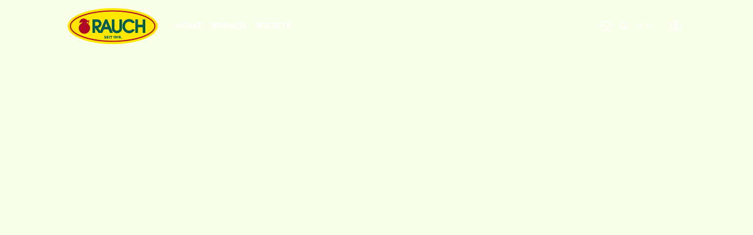

--- FILE ---
content_type: text/html; charset=utf-8
request_url: https://www.rauch.cc/it/condizioni-generali?mdrv=www.rauch.cc&cHash=a789a9b238ebeffc8fc9c88d55ccc7e8
body_size: 5824
content:
<!DOCTYPE html>
<html lang="it-IT">
<head><script>function insCookienoteDone(){if(typeof insCookienoteDoneFallback==="function"){return insCookienoteDoneFallback()}return document.cookie.split(";").some((t=>t.trim().startsWith("cookie-note")))}(function(){window.COOKIE_NOTE={};(async()=>{try{const t=await fetch("https://www.rauch.cc/it/?type=1686234550");if(!t.ok)throw new Error(`HTTP error! status: $`);window.COOKIE_NOTE.config=await t.json();window.COOKIE_NOTE.config.currentPageUid="10"}catch(t){console.error("1729804096: ",t)}})();function t(){const t=document.querySelectorAll('script[type="text/plain/consent"]:not([data-activated])');t.forEach((t=>{t.type="text/javascript";t.setAttribute("data-activated","true");const e=document.createElement("script");if(t.src){if(t.async){e.async=true}e.src=t.src;document.head.appendChild(e)}else{e.text=t.text;document.head.appendChild(e)}}))}if(insCookienoteDone()){t()}const e=setInterval((()=>{if(document.readyState==="complete"||document.readyState==="interactive"){clearInterval(e)}if(insCookienoteDone()){t()}}),50)})();</script> <meta charset="utf-8"> <!-- This website is powered by TYPO3 - inspiring people to share! TYPO3 is a free open source Content Management Framework initially created by Kasper Skaarhoj and licensed under GNU/GPL. TYPO3 is copyright 1998-2026 of Kasper Skaarhoj. Extensions are copyright of their respective owners. Information and contribution at https://typo3.org/ --> <link rel="icon" href="/assets/frontend/static/images/favicon.ico" type="image/vnd.microsoft.icon"> <title>Condizioni Generali</title> <meta name="generator" content="TYPO3 CMS" /> <meta name="twitter:card" content="summary" /> <link rel="stylesheet" href="/typo3temp/assets/compressed/merged-47f7c8a22ff0437f9b9baceecf3ba1d0-min.css?1768861473" media="all"> <meta name="viewport" content="width=device-width, initial-scale=1"> <link rel="preconnect" href="https://www.youtube.com" /> <link rel="preconnect" href="https://static.doubleclick.net" /> <link rel="preconnect" href="https://yt3.ggpht.com" /> <link rel="preconnect" href="https://i.ytimg.com" /> <link rel="preconnect" href="https://s.ytimg.com" /> <link rel="preconnect" href="https://i.ytimg.com" /> <link rel="preconnect" href="https://i1.ytimg.com" /> <link rel="preconnect" href="https://fonts.gstatic.com" /> <link rel="preconnect" href="https://googleads.g.doubleclick.net" /><style> :root { --dMainColor: #FFE500;--dMainColorHover: #FFFFFF;--dTextColor: #227D43;--dTextColorHover: #434340;--dTextColorOnMainColor: #227D43;--dTextColorOnMainColorHover: #DDDDDD;--dMainColorDarkerOnMainColor: #ffe500;--dTeaserBoxColorBorder: ;--dGlobalColor: #FFE633;--dTextColorOnBackgroundColor: #434340; } </style><script>window.currentLanguage={"twoLetterIsoCode":"it","countryCode":"IT","languageId":5,"baseUri":"https:\/\/www.rauch.cc\/it\/"};</script><script id="dacs" src=https://download.digiaccess.org/digiaccess defer></script><script type="text/plain" data-cookienote="script-youtube" src="/assets/frontend/static/js/video-and-youtube-video.min.js" async></script> <link rel="canonical" href="https://www.rauch.cc/it/condizioni-generali"/> <link rel="alternate" hreflang="en-US" href="https://www.rauch.cc/general-conditions"/> <link rel="alternate" hreflang="de-AT" href="https://www.rauch.cc/at/agb"/> <link rel="alternate" hreflang="de-DE" href="https://www.rauch.cc/de/agb"/> <link rel="alternate" hreflang="fr-FR" href="https://www.rauch.cc/fr/cgv"/> <link rel="alternate" hreflang="hu-HU" href="https://www.rauch.cc/hu/general-conditions"/> <link rel="alternate" hreflang="it-IT" href="https://www.rauch.cc/it/condizioni-generali"/> <link rel="alternate" hreflang="cs-CZ" href="https://www.rauch.cc/cs/vseobecne-podminky"/> <link rel="alternate" hreflang="sk-SK" href="https://www.rauch.cc/sk/vseobecne-podmienky"/> <link rel="alternate" hreflang="ro-RO" href="https://www.rauch.cc/ro/general-conditions"/> <link rel="alternate" hreflang="hr-HR" href="https://www.rauch.cc/hr/general-conditions"/> <link rel="alternate" hreflang="sr-RS" href="https://www.rauch.cc/sr/uslovi-koriscenja"/> <link rel="alternate" hreflang="bs-BA" href="https://www.rauch.cc/bs/general-conditions"/> <link rel="alternate" hreflang="bg-BG" href="https://www.rauch.cc/bg/general-conditions"/> <link rel="alternate" hreflang="sl-SI" href="https://www.rauch.cc/sl/general-conditions"/> <link rel="alternate" hreflang="de-CH" href="https://www.rauch.cc/ch/agb"/> <link rel="alternate" hreflang="sq-XK" href="https://www.rauch.cc/xk/general-conditions"/> <link rel="alternate" hreflang="x-default" href="https://www.rauch.cc/general-conditions"/> </head>
<body id="uid-10" data-language="it" class="  bottomCurveGreen     language-uid-5 Home "> <div class="l-container"> <!-- HEADER DESKTOP --> <header class="l-header"> <div class="l-header__container container"> <div class="row"> <div class="l-header__universal-access"> <button class="m-headerlinks__link js-universal-access-button universal-access-button" aria-label="Click opens Accessibility settings"> <i class="svg-icon-universal-access"></i> </button> </div> <div class="l-header__menu-container"> <div class="l-header__logo-wrapper"> <h1 class="l-header__brand"> <a href="/it/" title="" class="l-header__logo"> <img src="/typo3temp/assets/_processed_/9/f/csm_logo-allgemein_8dcd78f388.png?1252352356" width="153" height="61" srcset="/typo3temp/assets/_processed_/9/f/csm_logo-allgemein_8dcd78f388.png?1252352356 480w, /typo3temp/assets/_processed_/9/f/csm_logo-allgemein_8dcd78f388.png?1252352356 1280w" alt="Benvenuti nella valle RAUCH"> </a> </h1> </div> <div class="l-header__menu-wrapper"> <div class="l-header__menu-inner"> <div class="l-header__menu-move"> <div class="l-header__left"> <div class="l-header--mobile"> <div class="l-header__lang-trigger js-language-modal-open"> <div class="l-header__lang--country">Italia</div> <div class="l-header__lang--iso-code">IT</div> </div> <div class="l-header__lang-list"> <div class="l-header__lang-item l-header__lang-item--back js-language-modal-close"> <div class="l-header__lang-link--back"> <div class="l-header__lang--country">Italia</div> <div class="l-header__lang--iso-code">IT</div> </div> </div> </div> </div> <nav class="m-mainmenu"> <ul class="m-mainmenu__list"> <li class="m-mainmenu__item "> <a href="/it/" class="m-mainmenu__link active" target="" title="Home"> Home </a> </li> <li class="m-mainmenu__item has-child has-child"> <a href="#" class="m-mainmenu__link" onclick="event.preventDefault();" target="" title="Brands"> Brands </a> <nav class="m-mainmenu__submenu"> <li class="m-mainmenu__submenu-back">Indietro</li> <ul class="m-mainmenu__submenu-list m-mainmenu__submenu-no-height"> <li class="m-mainmenu__submenu-item"> <a href="/it/brands/bravo" class="m-mainmenu__submenu-link"> <span class="m-mainmenu__submenu-title">Bravo</span> </a> </li> <li class="m-mainmenu__submenu-item"> <a href="/it/brands/cafemio" class="m-mainmenu__submenu-link"> <span class="m-mainmenu__submenu-title">Cafemio</span> </a> </li> <li class="m-mainmenu__submenu-item"> <a href="/it/brands/culinary" class="m-mainmenu__submenu-link"> <span class="m-mainmenu__submenu-title">Culinary</span> </a> </li> <li class="m-mainmenu__submenu-item"> <a href="/it/brands/eistee" class="m-mainmenu__submenu-link"> <span class="m-mainmenu__submenu-title">EisTee</span> </a> </li> <li class="m-mainmenu__submenu-item"> <a href="/it/brands/gastronomy" class="m-mainmenu__submenu-link"> <span class="m-mainmenu__submenu-title">Gastronomy</span> </a> </li> <li class="m-mainmenu__submenu-item"> <a href="/it/brands/happy-day" class="m-mainmenu__submenu-link"> <span class="m-mainmenu__submenu-title">Happy Day</span> </a> </li> <li class="m-mainmenu__submenu-item"> <a href="/it/brands/isotonic-sport" class="m-mainmenu__submenu-link"> <span class="m-mainmenu__submenu-title">Isotonic Sport</span> </a> </li> <li class="m-mainmenu__submenu-item"> <a href="/it/brands/juice-bar" class="m-mainmenu__submenu-link"> <span class="m-mainmenu__submenu-title">Juice Bar</span> </a> </li> <li class="m-mainmenu__submenu-item"> <a href="/it/brands/nativa" class="m-mainmenu__submenu-link"> <span class="m-mainmenu__submenu-title">Nativa</span> </a> </li> <li class="m-mainmenu__submenu-item"> <a href="/it/brands/yippy" class="m-mainmenu__submenu-link"> <span class="m-mainmenu__submenu-title">Yippy</span> </a> </li> </ul> </nav> </li> <li class="m-mainmenu__item has-child "> <a href="/it/societa/chi-siamo" class="m-mainmenu__link" target="" title="Società"> Società </a> <nav class="m-mainmenu__submenu"> <li class="m-mainmenu__submenu-back">Indietro</li> <ul class="m-mainmenu__submenu-list m-mainmenu__submenu-no-height"> <li class="m-mainmenu__submenu-item"> <a href="/it/societa/chi-siamo" title="" class="m-mainmenu__submenu-link"> <span class="m-mainmenu__submenu-title">Chi siamo</span> </a> </li> <li class="m-mainmenu__submenu-item"> <a href="/it/sustainability" title="" class="m-mainmenu__submenu-link"> <span class="m-mainmenu__submenu-title">Sustainability</span> </a> </li> <li class="m-mainmenu__submenu-item"> <a href="/it/company/sponsoring" title="" class="m-mainmenu__submenu-link"> <span class="m-mainmenu__submenu-title">Sponsoring</span> </a> </li> <li class="m-mainmenu__submenu-item"> <a href="/it/company/download-rauch-logo" title="" class="m-mainmenu__submenu-link"> <span class="m-mainmenu__submenu-title">Logo Download</span> </a> </li> <li class="m-mainmenu__submenu-item"> <a href="/it/societa/contatti" title="" class="m-mainmenu__submenu-link"> <span class="m-mainmenu__submenu-title">Contatti</span> </a> </li> <li class="m-mainmenu__submenu-item"> <a href="/it/societa/filiali" title="" class="m-mainmenu__submenu-link"> <span class="m-mainmenu__submenu-title">Filiali</span> </a> </li> <li class="m-mainmenu__submenu-item"> <a href="/it/societa/100-years" title="" class="m-mainmenu__submenu-link"> <span class="m-mainmenu__submenu-title">100 years</span> </a> </li> </ul> </nav> </li> </ul> </nav> </div> <div class="l-header__right"> <div class="m-headerlinks"> </div> <a class="l-header__newsletter-link" href="/it/newsletter" title="Newsletter" > <div class="l-header__newsletter"></div> </a> <div class="l-header__open-search"> <button class="l-header__open-search-btn js-open-search"> <i class="svg-icon-search"></i> </button> </div> <div class="l-header__lang"> <div class="l-header--desktop--inline"> <div class="l-header__lang-trigger js-language-modal-open"> <div class="l-header__lang--country">Italia</div> <div class="l-header__lang--iso-code">IT</div> </div> <div class="l-header__lang-list"> <div class="l-header__lang-item l-header__lang-item--back js-language-modal-close"> <div class="l-header__lang-link--back"> <div class="l-header__lang--country">Italia</div> <div class="l-header__lang--iso-code">IT</div> </div> </div> </div> </div> <div id="language-modal" class="m-language-modal"> <div class="m-language-modal__outer"> <div class="container"> <div class="m-language-modal__inner"> <div class="m-language-modal__close js-language-modal-close"> <i class="svg-icon-close-button"></i> </div> <div class="m-language-modal__map"> <img src="/assets/frontend/static/images/language-map.svg" width="6368" height="3752" alt="" /> </div> <div class="m-language-modal__languages"> <div class="m-language-modal__languages__inner"> <div class="m-language-modal__languages__item"> <a href="/at/agb" target="" title="" class="m-language-modal__languages__item--link "> <span class="m-language-modal__languages__item--iso-code">AT</span> <span class="m-language-modal__languages__item--name">Österreich</span> </a> </div> <div class="m-language-modal__languages__item"> <a href="/sr/uslovi-koriscenja" target="" title="" class="m-language-modal__languages__item--link "> <span class="m-language-modal__languages__item--iso-code">RS</span> <span class="m-language-modal__languages__item--name">Србија</span> </a> </div> <div class="m-language-modal__languages__item"> <a href="/general-conditions" target="" title="" class="m-language-modal__languages__item--link "> <span class="m-language-modal__languages__item--iso-code">EN</span> <span class="m-language-modal__languages__item--name"> English - Global </span> </a> </div> <div class="m-language-modal__languages__item"> <a href="/bs/general-conditions" target="" title="" class="m-language-modal__languages__item--link "> <span class="m-language-modal__languages__item--iso-code">BA</span> <span class="m-language-modal__languages__item--name">Bosna i Hercegovina</span> </a> </div> <div class="m-language-modal__languages__item"> <a href="/de/agb" target="" title="" class="m-language-modal__languages__item--link "> <span class="m-language-modal__languages__item--iso-code">DE</span> <span class="m-language-modal__languages__item--name">Deutschland</span> </a> </div> <div class="m-language-modal__languages__item"> <a href="/bg/general-conditions" target="" title="" class="m-language-modal__languages__item--link "> <span class="m-language-modal__languages__item--iso-code">BG</span> <span class="m-language-modal__languages__item--name">България</span> </a> </div> <div class="m-language-modal__languages__item"> <a href="/fr/cgv" target="" title="" class="m-language-modal__languages__item--link "> <span class="m-language-modal__languages__item--iso-code">FR</span> <span class="m-language-modal__languages__item--name">France</span> </a> </div> <div class="m-language-modal__languages__item"> <a href="/it/condizioni-generali" target="" title="" class="m-language-modal__languages__item--link m-language-modal__languages__item--active"> <span class="m-language-modal__languages__item--iso-code">IT</span> <span class="m-language-modal__languages__item--name">Italia</span> </a> </div> <div class="m-language-modal__languages__item"> <a href="/ch/agb" target="" title="" class="m-language-modal__languages__item--link "> <span class="m-language-modal__languages__item--iso-code">CH</span> <span class="m-language-modal__languages__item--name">Schweiz</span> </a> </div> <div class="m-language-modal__languages__item"> <a href="/hu/general-conditions" target="" title="" class="m-language-modal__languages__item--link "> <span class="m-language-modal__languages__item--iso-code">HU</span> <span class="m-language-modal__languages__item--name">Magyarország</span> </a> </div> <div class="m-language-modal__languages__item"> <a href="/cs/vseobecne-podminky" target="" title="" class="m-language-modal__languages__item--link "> <span class="m-language-modal__languages__item--iso-code">CZ</span> <span class="m-language-modal__languages__item--name">Česká republika</span> </a> </div> <div class="m-language-modal__languages__item"> <a href="/sl/general-conditions" target="" title="" class="m-language-modal__languages__item--link "> <span class="m-language-modal__languages__item--iso-code">SI</span> <span class="m-language-modal__languages__item--name">Slovenija</span> </a> </div> <div class="m-language-modal__languages__item"> <a href="/sk/vseobecne-podmienky" target="" title="" class="m-language-modal__languages__item--link "> <span class="m-language-modal__languages__item--iso-code">SK</span> <span class="m-language-modal__languages__item--name">Slovensko</span> </a> </div> <div class="m-language-modal__languages__item"> <a href="/xk/general-conditions" target="" title="" class="m-language-modal__languages__item--link "> <span class="m-language-modal__languages__item--iso-code">XK</span> <span class="m-language-modal__languages__item--name">Kosova</span> </a> </div> <div class="m-language-modal__languages__item"> <a href="/ro/general-conditions" target="" title="" class="m-language-modal__languages__item--link "> <span class="m-language-modal__languages__item--iso-code">RO</span> <span class="m-language-modal__languages__item--name">România</span> </a> </div> <div class="m-language-modal__languages__item"> <a href="/us" target="" title="" class="m-language-modal__languages__item--link "> <span class="m-language-modal__languages__item--iso-code">US</span> <span class="m-language-modal__languages__item--name">United States of America</span> </a> </div> <div class="m-language-modal__languages__item"> <a href="/hr/general-conditions" target="" title="" class="m-language-modal__languages__item--link "> <span class="m-language-modal__languages__item--iso-code">HR</span> <span class="m-language-modal__languages__item--name">Hrvatska</span> </a> </div> </div> </div> </div> </div> </div> </div> <div class="m-language-modal__overlay"></div> </div> </div> </div> </div> </div> <nav class="l-header__mobile"> <a class="l-header__newsletter-mobile-link" href="/it/newsletter" title="Newsletter" > <div class="l-header__newsletter-mobile"></div> </a> <div class="l-header__mobile-universal-access"> <button class="m-headerlinks__link js-universal-access-button universal-access-button" aria-label="Click opens Accessibility settings"> <i class="svg-icon-universal-access"></i> </button> </div> <div class="l-header__mobile-search-button js-open-search"> <i class="svg-icon-search"></i> </div> <span class="l-header__menu-trigger"></span> </nav> <div class="l-header__mobile-small"> <a href="/it/condizioni-generali" title="" class="l-header__mobile-start">Condizioni Generali</a> </div> </div> </div> </div> </header> <div class="l-header-search js-search-element"> <div class="l-header-search__inner"> <h2 class="l-header-search__title">Cosa stai cercando?</h2> <div class="l-header-search__form"> <form name="form_kesearch_pi1" class="l-header-search__form" id="l-header-search-form" action="/it/search" method="get"> <input type="hidden" name="tx_kesearch_pi1[page]" value="1" > <input type="hidden" name="tx_kesearch_pi1[resetFilters]" value="0"> <input type="hidden" name="tx_kesearch_pi1[sortByField]" value=""> <input type="hidden" name="tx_kesearch_pi1[sortByDir]" value=""> <div id="typeahead-header-box-hidden" class="hidden"> </div> <div class="l-header-search__input-wrap"> <input type="search" class="l-header-search__input typeahead" placeholder="Search term" name="tx_kesearch_pi1[sword]"> <button type="submit" class="l-header-search__submit"> <i class="svg-icon-search"></i> </button> </div> </form> </div> <ul class="l-header-search__list"> <li class="l-header-search__list-item"> <a href="/it/blog/ask-rauch" class="l-header-search__list-link">Frag RAUCH</a> </li> <li class="l-header-search__list-item"> <a href="/it/sustainability" class="l-header-search__list-link">Nachhaltigkeit</a> </li> <li class="l-header-search__list-item"> <a href="/it/societa/contatti" class="l-header-search__list-link">Kontakt</a> </li> <li class="l-header-search__list-item"> <a href="/it/newsletter" class="l-header-search__list-link">Newsletter</a> </li> </ul> </div> </div> <section class="l-main"> <div class="m-content" > <div class="background-color" > <div class="m-header"> </div> <!--TYPO3SEARCH_begin--> <div class="container vbspace vtspace"><div class="row"><div class="col-md-12 "><div class=""><section class="m-section m-section--module0202 animated animated-enter " data-animated="fadeInUp" id="c2841"><div class="m-section__inner"><div class="text-center"><h1 class="hyphenate">CONDITIONI GENERALI</h1><div class="m-section__indent"><div class="font-increase"></div><hr/></div></div></div></section></div> <div class=""><section class="m-section animated animated-enter " data-animated="fadeInUp" id="c2842"><div class="m-section__inner"><div class="text-center"><div class="m-section__indent"><h1>Download</h1><div class="special-paddings"><p>Effettuiamo le consegne esclusivamente in base ai nostri Termini Genrali e Condizioni di Vendita e di Spedizione, che contengono clausola di giurisdizione e clausola di arbitrato.</p></div><div class="m-downloads "><div class="row m-downloads__row"><div class="m-downloads__centered"><div class="col-xs-6 col-md-3 match-height-all"><a href="https://www.rauch.cc/fileadmin/14_General_Conditions/RAUCH_CVG_IT_V1__1_.pdf" class="m-downloads__item" data-filter-value="1" target="_blank"><span class="m-downloads__icon"><picture><source width="51" height="67" srcset="/typo3temp/assets/_processed_/4/8/csm_icon-pdf@2x_5db78c03e4.png" /><img src="/typo3temp/assets/_processed_/4/8/csm_icon-pdf@2x_5db78c03e4.png" loading="lazy" width="51" height="67" alt="" class="" /></picture></span><span class="m-downloads__title">CGV (italiano)</span><div class="m-downloads__description"></div><div class="m-downloads__download-cta"> Download </div></a></div><div class="col-xs-6 col-md-3 match-height-all"><a href="https://www.rauch.cc/fileadmin/14_General_Conditions/RAUCH_GeneralTerms_Conditions_EN_V1__1_.pdf" class="m-downloads__item" data-filter-value="2" target="_blank"><span class="m-downloads__icon"><picture><source width="51" height="67" srcset="/typo3temp/assets/_processed_/4/8/csm_icon-pdf@2x_5db78c03e4.png" /><img src="/typo3temp/assets/_processed_/4/8/csm_icon-pdf@2x_5db78c03e4.png" loading="lazy" width="51" height="67" alt="" class="" /></picture></span><span class="m-downloads__title">General Terms and Conditions of Sale an Delivery (English)</span><div class="m-downloads__description"></div><div class="m-downloads__download-cta"> Download </div></a></div><div class="col-xs-6 col-md-3 match-height-all"><a href="https://www.rauch.cc/fileadmin/14_General_Conditions/2009_AGB_DT_V1__1_.pdf" class="m-downloads__item" data-filter-value="3" target="_blank"><span class="m-downloads__icon"><picture><source width="51" height="67" srcset="/typo3temp/assets/_processed_/4/8/csm_icon-pdf@2x_5db78c03e4.png" /><img src="/typo3temp/assets/_processed_/4/8/csm_icon-pdf@2x_5db78c03e4.png" loading="lazy" width="51" height="67" alt="" class="" /></picture></span><span class="m-downloads__title">Allgemeine Verkaufs- und Lieferbedingungen (Deutsch)</span><div class="m-downloads__description"></div><div class="m-downloads__download-cta"> Download </div></a></div><div class="col-xs-6 col-md-3 match-height-all"><a href="https://www.rauch.cc/fileadmin/14_General_Conditions/RAUCH_CGVL_FR_V1__1_.pdf" class="m-downloads__item" data-filter-value="4" target="_blank"><span class="m-downloads__icon"><picture><source width="51" height="67" srcset="/typo3temp/assets/_processed_/4/8/csm_icon-pdf@2x_5db78c03e4.png" /><img src="/typo3temp/assets/_processed_/4/8/csm_icon-pdf@2x_5db78c03e4.png" loading="lazy" width="51" height="67" alt="" class="" /></picture></span><span class="m-downloads__title">CGVL (français)</span><div class="m-downloads__description"></div><div class="m-downloads__download-cta"> Download </div></a></div><div class="col-xs-6 col-md-3 match-height-all"><a href="https://www.rauch.cc/fileadmin/14_General_Conditions/FY2020_Rauch_Polska_sprawozdanie_strategia_podatkowa_PL.pdf" class="m-downloads__item" data-filter-value="5" target="_blank"><span class="m-downloads__icon"><picture><source width="51" height="67" srcset="/typo3temp/assets/_processed_/4/8/csm_icon-pdf@2x_5db78c03e4.png" /><img src="/typo3temp/assets/_processed_/4/8/csm_icon-pdf@2x_5db78c03e4.png" loading="lazy" width="51" height="67" alt="" class="" /></picture></span><span class="m-downloads__title">RAUCH Polska Sp. z o.o. sprawozdanie FY2020 strategia podatkowa</span><div class="m-downloads__description"></div><div class="m-downloads__download-cta"> Download </div></a></div></div></div></div></div></div></div></section></div> <div class="clearfix"></div></div></div></div> </div> <!--TYPO3SEARCH_end--> </div><!-- /.m-content --> </section><!-- /.l-main --> <footer class="l-footer"> <div class="l-footer__columns"> <div class="l-footer__column"> <div class=""><section class="" id="c329"><div class="container"><div class="l-footer__column-content" id="c329"><h3 class="l-footer__header js-footer-menu-accordion-mobile">Brands</h3><nav><ul class="l-footer__links"><li class="l-footer__links-item"><a href="/it/brands/bravo" title="Bravo" class="l-footer__link"> Bravo </a></li><li class="l-footer__links-item"><a href="/it/brands/cafemio" title="Cafemio" class="l-footer__link"> Cafemio </a></li><li class="l-footer__links-item"><a href="/it/brands/culinary" title="Culinary" class="l-footer__link"> Culinary </a></li><li class="l-footer__links-item"><a href="/it/brands/eistee" title="EisTee" class="l-footer__link"> EisTee </a></li><li class="l-footer__links-item"><a href="/it/brands/gastronomy" title="Gastronomy" class="l-footer__link"> Gastronomy </a></li><li class="l-footer__links-item"><a href="/it/brands/happy-day" title="Happy Day" class="l-footer__link"> Happy Day </a></li><li class="l-footer__links-item"><a href="/it/brands/isotonic-sport" title="Isotonic Sport" class="l-footer__link"> Isotonic Sport </a></li><li class="l-footer__links-item"><a href="/it/brands/juice-bar" title="Juice Bar" class="l-footer__link"> Juice Bar </a></li><li class="l-footer__links-item"><a href="/it/brands/nativa" title="Nativa" class="l-footer__link"> Nativa </a></li><li class="l-footer__links-item"><a href="/it/brands/yippy" title="Yippy" class="l-footer__link"> Yippy </a></li></ul></nav></div></div></section></div> </div> <div class="l-footer__column"> <div class=""><section class="" id="c1752"><div class="container"><div class="l-footer__column-content" id="c1752"><h3 class="l-footer__header js-footer-menu-accordion-mobile">Società</h3><nav><ul class="l-footer__links"><li><a href="/it/societa/chi-siamo" title="Società" class="l-footer__link">Società</a></li><li><a href="/it/company/download-rauch-logo" title="Logo Download" class="l-footer__link">Logo Download</a></li><li><a href="/it/societa/modello-di-gestione-di-rauch" title="Modello di gestione di Rauch" class="l-footer__link">Modello di gestione di Rauch</a></li><li><a href="/it/societa/certificates" title="Certificates" class="l-footer__link">Certificates</a></li><li><a href="/it/societa/archivio-immagini" title="Archivio immagini" class="l-footer__link">Archivio immagini</a></li></ul></nav></div></div></section></div> </div> <div class="l-footer__column"> <span id="gototop"></span> <div class=""><section class="" id="c485"><div class="container"><div class="l-footer__column-content" id="c485"><h3 class="l-footer__header js-footer-menu-accordion-mobile">Contatti</h3><nav><ul class="l-footer__links"><li><a href="/it/societa/contatti" title="Contatti" class="l-footer__link">Contatti</a></li></ul></nav></div></div></section></div> </div> </div> <div class=""><section class="m-section" id="c337"><div class="container"><div class="row" id="c337"><div class="col-lg-12"><ul class="m-social"><li class="m-social__item m-social__item--facebook"><a href="https://www.facebook.com/rauchhappyday/" title="RAUCH on Facebook" target="_blank" class="m-social__link" rel="noreferrer"><i class="svg-icon-facebook-f"></i></a></li><li class="m-social__item m-social__item--instagram"><a href="https://www.instagram.com/rauch_fruchtsaefte/" title="RAUCH on Instagram" target="_blank" class="m-social__link" rel="noreferrer"><i class="svg-icon-instagram"></i></a></li><li class="m-social__item m-social__item_ovelap m-social__item--youtube"><a href="https://www.youtube.com/user/RauchInternational" title="RAUCH on Youtube" target="_blank" class="m-social__link" rel="noreferrer"><i class="svg-icon-youtube"></i></a></li><li class="m-social__item m-social__item_ovelap m-social__item--linkedin"><a href="https://www.linkedin.com/company/rauch-fruchtsaefte/" title="RAUCH on Linkedin" target="_blank" class="m-social__link" rel="noreferrer"><i class="fa fa-linkedin"></i></a></li></ul></div></div></div></section></div> <div class="row"> <div class="col-lg-12"> <div class="text-center"> <nav> <ul class="l-footer__links l-footer__links--bottom"> <li class="l-footer__links-item l-footer__links-item--inline"> <a href="/it/condizioni-generali" title="Condizioni Generali" class="l-footer__link">Condizioni Generali</a> </li> <li class="l-footer__links-item l-footer__links-item--inline"> <a href="/it/internazionale" title="internazionale" class="l-footer__link">internazionale</a> </li> <li class="l-footer__links-item l-footer__links-item--inline"> <a href="/it/privacy-policy" title="Privacy policy" class="l-footer__link">Privacy policy</a> </li> <li class="l-footer__links-item l-footer__links-item--inline"> <a href="https://rauch.vco.ey.com/" title="Whistleblowing" target="_blank" class="l-footer__link" rel="noreferrer">Whistleblowing</a> </li> <li class="l-footer__links-item l-footer__links-item--inline"> <a title="Cookies" class="l-footer__link js-cookie-note--modify-click" href="javascript:;"> Cookies </a> </li> </ul> </nav> </div> </div> </div> </footer> <div id="share-modal-main" class="m-grid__sharing-modal"> <div class="m-grid__sharing-dialog"> <div class="m-grid__sharing-dialog-inner"> <div class="m-grid__sharing animated"> <a href="javascript:;" class="m-grid__sharing-close" ng-click="tile.share = 0"></a> <h3>Share</h3> <div class="m-grid__sharing-buttons"> <div class="row"> <div class="col-xs-6 col-sm-3"> <a href="#!/share" data-platform="facebook" class="js-share--popup m-grid__sharing-icon m-grid__sharing-facebook">Facebook</a> </div> <div class="col-xs-6 col-sm-3"> <a href="#!/share" data-platform="pinterest" class="js-share--popup m-grid__sharing-icon m-grid__sharing-pinterest">Pinterest</a> </div> <div class="col-xs-6 col-sm-3"> <a href="#!/share" data-platform="twitter" class="js-share--popup m-grid__sharing-icon m-grid__sharing-twitter">Twitter</a> </div> <div class="col-xs-6 col-sm-3"> <a href="#!/share" data-platform="linkedin" class="js-share--popup m-grid__sharing-icon m-grid__sharing-linkedin">LinkedIn</a> </div> <div class="col-xs-6 col-sm-3"> <a href="#!/share" class="js-share--copy m-grid__sharing-icon m-grid__sharing-copy ">Copy link</a> </div> <div class="col-xs-6 col-sm-3 m-grid__sharing-hide"> <a href="#!/share" data-action="share/whatsapp/share" data-platform="whatsapp" class="js-share--whatsapp m-grid__sharing-icon m-grid__sharing-whatsapp">WhatsApp</a> </div> <div class="col-xs-6 col-sm-3 m-grid__sharing-hide"> <a href="#!/share" data-platform="viber" class="js-share--popup m-grid__sharing-icon m-grid__sharing-viber">Viber</a> </div> </div> </div> </div> </div> </div> </div> </div> <script id="powermail_conditions_container" data-condition-uri="https://www.rauch.cc/it/condizioni-generali?type=3132"></script> <script src="/typo3temp/assets/compressed/merged-cf4cf137e5d7dc35745dbf206ed29e8c-min.js?1768861473"></script> </body>
</html>

--- FILE ---
content_type: application/javascript; charset=utf-8
request_url: https://www.rauch.cc/typo3temp/assets/compressed/merged-cf4cf137e5d7dc35745dbf206ed29e8c-min.js?1768861473
body_size: 87134
content:

/*! For license information please see main.6a7f64c1.js.LICENSE.txt */
(self.webpackChunk_v_front=self.webpackChunk_v_front||[]).push([[8792],{1466:function(e,t,n){var r=n(30281),o=n(92074),i=n(78420),a=n(83062),s=n(56492),u=n(69965),noop=function(){},c=[],l=s("Reflect","construct"),f=/^\s*(?:class|function)\b/,p=r(f.exec),d=!f.exec(noop),h=function isConstructor(e){if(!i(e))return!1;try{return l(noop,c,e),!0}catch(e){return!1}},v=function isConstructor(e){if(!i(e))return!1;switch(a(e)){case"AsyncFunction":case"GeneratorFunction":case"AsyncGeneratorFunction":return!1}try{return d||!!p(f,u(e))}catch(e){return!0}};v.sham=!0,e.exports=!l||o(function(){var e;return h(h.call)||!h(Object)||!h(function(){e=!0})||e})?v:h},1811:function(e,t,n){"use strict";var r,o,i,a=n(51605),s=n(6926),u=n(75223),c=n(30200),l=n(72368),f=n(7485),p=n(39686),d=n(75282),h=n(93524),v=n(24601),g=n(78420),m=n(65335),y=n(65190),x=n(23444),b=n(74922).set,w=n(47462),A=n(69778),C=n(50242),T=n(97600),S=n(99206),j=n(2413),E=n(39053),k=n(39836),P="Promise",M=E.CONSTRUCTOR,D=E.REJECTION_EVENT,N=E.SUBCLASSING,L=S.getterFor(P),O=S.set,I=j&&j.prototype,R=j,H=I,B=c.TypeError,q=c.document,_=c.process,z=k.f,W=z,V=!!(q&&q.createEvent&&c.dispatchEvent),G="unhandledrejection",isThenable=function(e){var t;return!(!m(e)||!g(t=e.then))&&t},callReaction=function(e,t){var n,r,o,i=t.value,a=1==t.state,s=a?e.ok:e.fail,u=e.resolve,c=e.reject,f=e.domain;try{s?(a||(2===t.rejection&&onHandleUnhandled(t),t.rejection=1),!0===s?n=i:(f&&f.enter(),n=s(i),f&&(f.exit(),o=!0)),n===e.promise?c(B("Promise-chain cycle")):(r=isThenable(n))?l(r,n,u,c):u(n)):c(i)}catch(e){f&&!o&&f.exit(),c(e)}},notify=function(e,t){e.notified||(e.notified=!0,w(function(){for(var n,r=e.reactions;n=r.get();)callReaction(n,e);e.notified=!1,t&&!e.rejection&&onUnhandled(e)}))},dispatchEvent=function(e,t,n){var r,o;V?((r=q.createEvent("Event")).promise=t,r.reason=n,r.initEvent(e,!1,!0),c.dispatchEvent(r)):r={promise:t,reason:n},!D&&(o=c["on"+e])?o(r):e===G&&A("Unhandled promise rejection",n)},onUnhandled=function(e){l(b,c,function(){var t,n=e.facade,r=e.value;if(isUnhandled(e)&&(t=C(function(){u?_.emit("unhandledRejection",r,n):dispatchEvent(G,n,r)}),e.rejection=u||isUnhandled(e)?2:1,t.error))throw t.value})},isUnhandled=function(e){return 1!==e.rejection&&!e.parent},onHandleUnhandled=function(e){l(b,c,function(){var t=e.facade;u?_.emit("rejectionHandled",t):dispatchEvent("rejectionhandled",t,e.value)})},bind=function(e,t,n){return function(r){e(t,r,n)}},internalReject=function(e,t,n){e.done||(e.done=!0,n&&(e=n),e.value=t,e.state=2,notify(e,!0))},internalResolve=function(e,t,n){if(!e.done){e.done=!0,n&&(e=n);try{if(e.facade===t)throw B("Promise can't be resolved itself");var r=isThenable(t);r?w(function(){var n={done:!1};try{l(r,t,bind(internalResolve,n,e),bind(internalReject,n,e))}catch(t){internalReject(n,t,e)}}):(e.value=t,e.state=1,notify(e,!1))}catch(t){internalReject({done:!1},t,e)}}};if(M&&(H=(R=function Promise(e){y(this,H),v(e),l(r,this);var t=L(this);try{e(bind(internalResolve,t),bind(internalReject,t))}catch(e){internalReject(t,e)}}).prototype,(r=function Promise(e){O(this,{type:P,done:!1,notified:!1,parent:!1,reactions:new T,rejection:!1,state:0,value:void 0})}).prototype=f(H,"then",function then(e,t){var n=L(this),r=z(x(this,R));return n.parent=!0,r.ok=!g(e)||e,r.fail=g(t)&&t,r.domain=u?_.domain:void 0,0==n.state?n.reactions.add(r):w(function(){callReaction(r,n)}),r.promise}),o=function(){var e=new r,t=L(e);this.promise=e,this.resolve=bind(internalResolve,t),this.reject=bind(internalReject,t)},k.f=z=function(e){return e===R||undefined===e?new o(e):W(e)},!s&&g(j)&&I!==Object.prototype)){i=I.then,N||f(I,"then",function then(e,t){var n=this;return new R(function(e,t){l(i,n,e,t)}).then(e,t)},{unsafe:!0});try{delete I.constructor}catch(e){}p&&p(I,H)}a({global:!0,constructor:!0,wrap:!0,forced:M},{Promise:R}),d(R,P,!1,!0),h(P)},2413:function(e,t,n){var r=n(30200);e.exports=r.Promise},5086:function(e,t,n){var r=n(43129),o=n(7485),i=n(94972);r||o(Object.prototype,"toString",i,{unsafe:!0})},5225:function(e,t,n){var r=n(82072);e.exports=r&&!Symbol.sham&&"symbol"==typeof Symbol.iterator},5476:function(e,t,n){var r=n(48664),o=n(71229);e.exports=function(e){return r(o(e))}},5549:function(e){e.exports={CSSRuleList:0,CSSStyleDeclaration:0,CSSValueList:0,ClientRectList:0,DOMRectList:0,DOMStringList:0,DOMTokenList:1,DataTransferItemList:0,FileList:0,HTMLAllCollection:0,HTMLCollection:0,HTMLFormElement:0,HTMLSelectElement:0,MediaList:0,MimeTypeArray:0,NamedNodeMap:0,NodeList:1,PaintRequestList:0,Plugin:0,PluginArray:0,SVGLengthList:0,SVGNumberList:0,SVGPathSegList:0,SVGPointList:0,SVGStringList:0,SVGTransformList:0,SourceBufferList:0,StyleSheetList:0,TextTrackCueList:0,TextTrackList:0,TouchList:0}},6048:function(e,t,n){"use strict";var r=n(12071).PROPER,o=n(7485),i=n(73938),a=n(95362),s=n(92074),u=n(10353),c="toString",l=RegExp.prototype[c],f=s(function(){return"/a/b"!=l.call({source:"a",flags:"b"})}),p=r&&l.name!=c;(f||p)&&o(RegExp.prototype,c,function toString(){var e=i(this);return"/"+a(e.source)+"/"+a(u(e))},{unsafe:!0})},6539:function(e,t,n){var r=n(79328),o=Math.max,i=Math.min;e.exports=function(e,t){var n=r(e);return n<0?o(n+t,0):i(n,t)}},6704:function(e,t,n){"use strict";var r=n(51605),o=n(72368),i=n(24601),a=n(39836),s=n(50242),u=n(52929);r({target:"Promise",stat:!0,forced:n(39772)},{all:function all(e){var t=this,n=a.f(t),r=n.resolve,c=n.reject,l=s(function(){var n=i(t.resolve),a=[],s=0,l=1;u(e,function(e){var i=s++,u=!1;l++,o(n,t,e).then(function(e){u||(u=!0,a[i]=e,--l||r(a))},c)}),--l||r(a)});return l.error&&c(l.value),n.promise}})},6845:function(e,t,n){var r,o,i=n(30200),a=n(47061),s=i.process,u=i.Deno,c=s&&s.versions||u&&u.version,l=c&&c.v8;l&&(o=(r=l.split("."))[0]>0&&r[0]<4?1:+(r[0]+r[1])),!o&&a&&(!(r=a.match(/Edge\/(\d+)/))||r[1]>=74)&&(r=a.match(/Chrome\/(\d+)/))&&(o=+r[1]),e.exports=o},6926:function(e){e.exports=!1},7168:function(e,t,n){var r=n(92074);e.exports=!r(function(){function F(){}return F.prototype.constructor=null,Object.getPrototypeOf(new F)!==F.prototype})},7452:function(e){var t=function(e){"use strict";var t,n=Object.prototype,r=n.hasOwnProperty,o=Object.defineProperty||function(e,t,n){e[t]=n.value},i="function"==typeof Symbol?Symbol:{},a=i.iterator||"@@iterator",s=i.asyncIterator||"@@asyncIterator",u=i.toStringTag||"@@toStringTag";function define(e,t,n){return Object.defineProperty(e,t,{value:n,enumerable:!0,configurable:!0,writable:!0}),e[t]}try{define({},"")}catch(e){define=function(e,t,n){return e[t]=n}}function wrap(e,t,n,r){var i=t&&t.prototype instanceof Generator?t:Generator,a=Object.create(i.prototype),s=new Context(r||[]);return o(a,"_invoke",{value:makeInvokeMethod(e,n,s)}),a}function tryCatch(e,t,n){try{return{type:"normal",arg:e.call(t,n)}}catch(e){return{type:"throw",arg:e}}}e.wrap=wrap;var c="suspendedStart",l="suspendedYield",f="executing",p="completed",d={};function Generator(){}function GeneratorFunction(){}function GeneratorFunctionPrototype(){}var h={};define(h,a,function(){return this});var v=Object.getPrototypeOf,g=v&&v(v(values([])));g&&g!==n&&r.call(g,a)&&(h=g);var m=GeneratorFunctionPrototype.prototype=Generator.prototype=Object.create(h);function defineIteratorMethods(e){["next","throw","return"].forEach(function(t){define(e,t,function(e){return this._invoke(t,e)})})}function AsyncIterator(e,t){function invoke(n,o,i,a){var s=tryCatch(e[n],e,o);if("throw"!==s.type){var u=s.arg,c=u.value;return c&&"object"==typeof c&&r.call(c,"__await")?t.resolve(c.__await).then(function(e){invoke("next",e,i,a)},function(e){invoke("throw",e,i,a)}):t.resolve(c).then(function(e){u.value=e,i(u)},function(e){return invoke("throw",e,i,a)})}a(s.arg)}var n;o(this,"_invoke",{value:function enqueue(e,r){function callInvokeWithMethodAndArg(){return new t(function(t,n){invoke(e,r,t,n)})}return n=n?n.then(callInvokeWithMethodAndArg,callInvokeWithMethodAndArg):callInvokeWithMethodAndArg()}})}function makeInvokeMethod(e,n,r){var o=c;return function invoke(i,a){if(o===f)throw new Error("Generator is already running");if(o===p){if("throw"===i)throw a;return function doneResult(){return{value:t,done:!0}}()}for(r.method=i,r.arg=a;;){var s=r.delegate;if(s){var u=maybeInvokeDelegate(s,r);if(u){if(u===d)continue;return u}}if("next"===r.method)r.sent=r._sent=r.arg;else if("throw"===r.method){if(o===c)throw o=p,r.arg;r.dispatchException(r.arg)}else"return"===r.method&&r.abrupt("return",r.arg);o=f;var h=tryCatch(e,n,r);if("normal"===h.type){if(o=r.done?p:l,h.arg===d)continue;return{value:h.arg,done:r.done}}"throw"===h.type&&(o=p,r.method="throw",r.arg=h.arg)}}}function maybeInvokeDelegate(e,n){var r=n.method,o=e.iterator[r];if(o===t)return n.delegate=null,"throw"===r&&e.iterator.return&&(n.method="return",n.arg=t,maybeInvokeDelegate(e,n),"throw"===n.method)||"return"!==r&&(n.method="throw",n.arg=new TypeError("The iterator does not provide a '"+r+"' method")),d;var i=tryCatch(o,e.iterator,n.arg);if("throw"===i.type)return n.method="throw",n.arg=i.arg,n.delegate=null,d;var a=i.arg;return a?a.done?(n[e.resultName]=a.value,n.next=e.nextLoc,"return"!==n.method&&(n.method="next",n.arg=t),n.delegate=null,d):a:(n.method="throw",n.arg=new TypeError("iterator result is not an object"),n.delegate=null,d)}function pushTryEntry(e){var t={tryLoc:e[0]};1 in e&&(t.catchLoc=e[1]),2 in e&&(t.finallyLoc=e[2],t.afterLoc=e[3]),this.tryEntries.push(t)}function resetTryEntry(e){var t=e.completion||{};t.type="normal",delete t.arg,e.completion=t}function Context(e){this.tryEntries=[{tryLoc:"root"}],e.forEach(pushTryEntry,this),this.reset(!0)}function values(e){if(null!=e){var n=e[a];if(n)return n.call(e);if("function"==typeof e.next)return e;if(!isNaN(e.length)){var o=-1,i=function next(){for(;++o<e.length;)if(r.call(e,o))return next.value=e[o],next.done=!1,next;return next.value=t,next.done=!0,next};return i.next=i}}throw new TypeError(typeof e+" is not iterable")}return GeneratorFunction.prototype=GeneratorFunctionPrototype,o(m,"constructor",{value:GeneratorFunctionPrototype,configurable:!0}),o(GeneratorFunctionPrototype,"constructor",{value:GeneratorFunction,configurable:!0}),GeneratorFunction.displayName=define(GeneratorFunctionPrototype,u,"GeneratorFunction"),e.isGeneratorFunction=function(e){var t="function"==typeof e&&e.constructor;return!!t&&(t===GeneratorFunction||"GeneratorFunction"===(t.displayName||t.name))},e.mark=function(e){return Object.setPrototypeOf?Object.setPrototypeOf(e,GeneratorFunctionPrototype):(e.__proto__=GeneratorFunctionPrototype,define(e,u,"GeneratorFunction")),e.prototype=Object.create(m),e},e.awrap=function(e){return{__await:e}},defineIteratorMethods(AsyncIterator.prototype),define(AsyncIterator.prototype,s,function(){return this}),e.AsyncIterator=AsyncIterator,e.async=function(t,n,r,o,i){void 0===i&&(i=Promise);var a=new AsyncIterator(wrap(t,n,r,o),i);return e.isGeneratorFunction(n)?a:a.next().then(function(e){return e.done?e.value:a.next()})},defineIteratorMethods(m),define(m,u,"Generator"),define(m,a,function(){return this}),define(m,"toString",function(){return"[object Generator]"}),e.keys=function(e){var t=Object(e),n=[];for(var r in t)n.push(r);return n.reverse(),function next(){for(;n.length;){var e=n.pop();if(e in t)return next.value=e,next.done=!1,next}return next.done=!0,next}},e.values=values,Context.prototype={constructor:Context,reset:function(e){if(this.prev=0,this.next=0,this.sent=this._sent=t,this.done=!1,this.delegate=null,this.method="next",this.arg=t,this.tryEntries.forEach(resetTryEntry),!e)for(var n in this)"t"===n.charAt(0)&&r.call(this,n)&&!isNaN(+n.slice(1))&&(this[n]=t)},stop:function(){this.done=!0;var e=this.tryEntries[0].completion;if("throw"===e.type)throw e.arg;return this.rval},dispatchException:function(e){if(this.done)throw e;var n=this;function handle(r,o){return a.type="throw",a.arg=e,n.next=r,o&&(n.method="next",n.arg=t),!!o}for(var o=this.tryEntries.length-1;o>=0;--o){var i=this.tryEntries[o],a=i.completion;if("root"===i.tryLoc)return handle("end");if(i.tryLoc<=this.prev){var s=r.call(i,"catchLoc"),u=r.call(i,"finallyLoc");if(s&&u){if(this.prev<i.catchLoc)return handle(i.catchLoc,!0);if(this.prev<i.finallyLoc)return handle(i.finallyLoc)}else if(s){if(this.prev<i.catchLoc)return handle(i.catchLoc,!0)}else{if(!u)throw new Error("try statement without catch or finally");if(this.prev<i.finallyLoc)return handle(i.finallyLoc)}}}},abrupt:function(e,t){for(var n=this.tryEntries.length-1;n>=0;--n){var o=this.tryEntries[n];if(o.tryLoc<=this.prev&&r.call(o,"finallyLoc")&&this.prev<o.finallyLoc){var i=o;break}}i&&("break"===e||"continue"===e)&&i.tryLoc<=t&&t<=i.finallyLoc&&(i=null);var a=i?i.completion:{};return a.type=e,a.arg=t,i?(this.method="next",this.next=i.finallyLoc,d):this.complete(a)},complete:function(e,t){if("throw"===e.type)throw e.arg;return"break"===e.type||"continue"===e.type?this.next=e.arg:"return"===e.type?(this.rval=this.arg=e.arg,this.method="return",this.next="end"):"normal"===e.type&&t&&(this.next=t),d},finish:function(e){for(var t=this.tryEntries.length-1;t>=0;--t){var n=this.tryEntries[t];if(n.finallyLoc===e)return this.complete(n.completion,n.afterLoc),resetTryEntry(n),d}},catch:function(e){for(var t=this.tryEntries.length-1;t>=0;--t){var n=this.tryEntries[t];if(n.tryLoc===e){var r=n.completion;if("throw"===r.type){var o=r.arg;resetTryEntry(n)}return o}}throw new Error("illegal catch attempt")},delegateYield:function(e,n,r){return this.delegate={iterator:values(e),resultName:n,nextLoc:r},"next"===this.method&&(this.arg=t),d}},e}(e.exports);try{regeneratorRuntime=t}catch(e){"object"==typeof globalThis?globalThis.regeneratorRuntime=t:Function("r","regeneratorRuntime = r")(t)}},7473:function(e,t,n){var r=n(78420),o=String,i=TypeError;e.exports=function(e){if("object"==typeof e||r(e))return e;throw i("Can't set "+o(e)+" as a prototype")}},7485:function(e,t,n){var r=n(78420),o=n(43610),i=n(48218),a=n(59430);e.exports=function(e,t,n,s){s||(s={});var u=s.enumerable,c=void 0!==s.name?s.name:t;if(r(n)&&i(n,c,s),s.global)u?e[t]=n:a(t,n);else{try{s.unsafe?e[t]&&(u=!0):delete e[t]}catch(e){}u?e[t]=n:o.f(e,t,{value:n,enumerable:!1,configurable:!s.nonConfigurable,writable:!s.nonWritable})}return e}},8369:function(e,t,n){var r=n(30200),o=n(78420),i=r.WeakMap;e.exports=o(i)&&/native code/.test(String(i))},9304:function(e,t){"use strict";var n={}.propertyIsEnumerable,r=Object.getOwnPropertyDescriptor,o=r&&!n.call({1:2},1);t.f=o?function propertyIsEnumerable(e){var t=r(this,e);return!!t&&t.enumerable}:n},9803:function(e,t,n){var r=n(73938),o=n(65335),i=n(39836);e.exports=function(e,t){if(r(e),o(t)&&t.constructor===e)return t;var n=i.f(e);return(0,n.resolve)(t),n.promise}},10353:function(e,t,n){var r=n(72368),o=n(36490),i=n(47658),a=n(16844),s=RegExp.prototype;e.exports=function(e){var t=e.flags;return void 0!==t||"flags"in s||o(e,"flags")||!i(s,e)?t:r(a,e)}},10516:function(e,t,n){"use strict";var r=n(91344).forEach,o=n(92349)("forEach");e.exports=o?[].forEach:function forEach(e){return r(this,e,arguments.length>1?arguments[1]:void 0)}},11385:function(e,t,n){var r=n(30281),o=n(24601);e.exports=function(e,t,n){try{return r(o(Object.getOwnPropertyDescriptor(e,t)[n]))}catch(e){}}},12071:function(e,t,n){var r=n(65077),o=n(36490),i=Function.prototype,a=r&&Object.getOwnPropertyDescriptor,s=o(i,"name"),u=s&&"something"===function something(){}.name,c=s&&(!r||r&&a(i,"name").configurable);e.exports={EXISTS:s,PROPER:u,CONFIGURABLE:c}},12192:function(e,t,n){var r=n(92074),o=n(30200).RegExp,i=r(function(){var e=o("a","y");return e.lastIndex=2,null!=e.exec("abcd")}),a=i||r(function(){return!o("a","y").sticky}),s=i||r(function(){var e=o("^r","gy");return e.lastIndex=2,null!=e.exec("str")});e.exports={BROKEN_CARET:s,MISSED_STICKY:a,UNSUPPORTED_Y:i}},12671:function(e,t,n){var r=n(47061);e.exports=/ipad|iphone|ipod/i.test(r)&&"undefined"!=typeof Pebble},13838:function(e){var t=String;e.exports=function(e){try{return t(e)}catch(e){return"Object"}}},14602:function(e,t,n){var r=n(30200),o=n(5549),i=n(22975),a=n(18665),s=n(97712),u=n(31602),c=u("iterator"),l=u("toStringTag"),f=a.values,handlePrototype=function(e,t){if(e){if(e[c]!==f)try{s(e,c,f)}catch(t){e[c]=f}if(e[l]||s(e,l,t),o[t])for(var n in a)if(e[n]!==a[n])try{s(e,n,a[n])}catch(t){e[n]=a[n]}}};for(var p in o)handlePrototype(r[p]&&r[p].prototype,p);handlePrototype(i,"DOMTokenList")},15195:function(e,t,n){var r=n(51605),o=n(51027);r({target:"Array",stat:!0,forced:!n(97499)(function(e){Array.from(e)})},{from:o})},15816:function(e,t,n){var r=n(56492),o=n(30281),i=n(64789),a=n(18916),s=n(73938),u=o([].concat);e.exports=r("Reflect","ownKeys")||function ownKeys(e){var t=i.f(s(e)),n=a.f;return n?u(t,n(e)):t}},16347:function(e,t,n){var r=n(30281),o=n(36490),i=n(5476),a=n(58186).indexOf,s=n(67708),u=r([].push);e.exports=function(e,t){var n,r=i(e),c=0,l=[];for(n in r)!o(s,n)&&o(r,n)&&u(l,n);for(;t.length>c;)o(r,n=t[c++])&&(~a(l,n)||u(l,n));return l}},16844:function(e,t,n){"use strict";var r=n(73938);e.exports=function(){var e=r(this),t="";return e.hasIndices&&(t+="d"),e.global&&(t+="g"),e.ignoreCase&&(t+="i"),e.multiline&&(t+="m"),e.dotAll&&(t+="s"),e.unicode&&(t+="u"),e.unicodeSets&&(t+="v"),e.sticky&&(t+="y"),t}},18287:function(e,t,n){"use strict";var r=n(49306).IteratorPrototype,o=n(53105),i=n(66843),a=n(75282),s=n(52228),returnThis=function(){return this};e.exports=function(e,t,n,u){var c=t+" Iterator";return e.prototype=o(r,{next:i(+!u,n)}),a(e,c,!1,!0),s[c]=returnThis,e}},18569:function(e,t,n){var r=n(30281),o=r({}.toString),i=r("".slice);e.exports=function(e){return i(o(e),8,-1)}},18665:function(e,t,n){"use strict";var r=n(5476),o=n(40298),i=n(52228),a=n(99206),s=n(43610).f,u=n(56409),c=n(48296),l=n(6926),f=n(65077),p="Array Iterator",d=a.set,h=a.getterFor(p);e.exports=u(Array,"Array",function(e,t){d(this,{type:p,target:r(e),index:0,kind:t})},function(){var e=h(this),t=e.target,n=e.kind,r=e.index++;return!t||r>=t.length?(e.target=void 0,c(void 0,!0)):c("keys"==n?r:"values"==n?t[r]:[r,t[r]],!1)},"values");var v=i.Arguments=i.Array;if(o("keys"),o("values"),o("entries"),!l&&f&&"values"!==v.name)try{s(v,"name",{value:"values"})}catch(e){}},18679:function(e,t,n){var r=n(18569);e.exports=Array.isArray||function isArray(e){return"Array"==r(e)}},18916:function(e,t){t.f=Object.getOwnPropertySymbols},19534:function(e,t,n){var r={"./App":[65178,9,8682,7908,9775,944,7852,1681,3393,775,8180],"./App/":[65178,9,8682,7908,9775,944,7852,1681,3393,775,8180],"./App/Api/BrandService":[98597,9,8682,7908,9775,944,3393,4776],"./App/Api/BrandService.js":[98597,9,8682,7908,9775,944,3393,4776],"./App/Api/BusinessContactService":[51324,9,8682,7908,9775,944,3393,667,3783],"./App/Api/BusinessContactService.js":[51324,9,8682,7908,9775,944,3393,667,3783],"./App/Api/CertificateService":[79595,9,8682,7908,9775,944,3393,5692,9546],"./App/Api/CertificateService.js":[79595,9,8682,7908,9775,944,3393,5692,9546],"./App/Api/EventService":[44430,9,8682,7908,9775,944,3393,6585,2461],"./App/Api/EventService.js":[44430,9,8682,7908,9775,944,3393,6585,2461],"./App/Api/FeEditingService":[39591,9,8682,7908,9775,944,3393,3858],"./App/Api/FeEditingService.js":[39591,9,8682,7908,9775,944,3393,3858],"./App/Api/FruitService":[68120,9,8682,7908,9775,944,3393,9303],"./App/Api/FruitService.js":[68120,9,8682,7908,9775,944,3393,9303],"./App/Api/OldEventService":[56859,9,8682,7908,9775,944,3393,6585,8370],"./App/Api/OldEventService.js":[56859,9,8682,7908,9775,944,3393,6585,8370],"./App/Api/QuestionService":[94858,9,8682,7908,9775,944,3393,9301,6737],"./App/Api/QuestionService.js":[94858,9,8682,7908,9775,944,3393,9301,6737],"./App/Api/RecipeService":[69952,9,8682,7908,9775,944,3393,6559,187],"./App/Api/RecipeService.js":[69952,9,8682,7908,9775,944,3393,6559,187],"./App/Api/TagService":[26250,9,8682,7908,9775,944,3393,6717],"./App/Api/TagService.js":[26250,9,8682,7908,9775,944,3393,6717],"./App/Components/BusinessContactSticky/BusinessContactStickyApp":[16723,9,8682,7908,9775,944,4126,3393,667,6723,7062],"./App/Components/BusinessContactSticky/BusinessContactStickyApp.vue":[16723,9,8682,7908,9775,944,4126,3393,667,6723,7062],"./App/Components/Certificate/CertificateListApp":[67595,9,8682,7908,9775,944,2345,3393,5692,9976,8890],"./App/Components/Certificate/CertificateListApp.vue":[67595,9,8682,7908,9775,944,2345,3393,5692,9976,8890],"./App/Components/Certificate/FileItemDesktop":[8207,9,8682,7908,5692,6485],"./App/Components/Certificate/FileItemDesktop.vue":[8207,9,8682,7908,5692,6485],"./App/Components/Cookienote/App":[11290,9,102],"./App/Components/Cookienote/App.vue":[11290,9,102],"./App/Components/Cookienote/Youtube":[50840,9,2972],"./App/Components/Cookienote/Youtube.vue":[50840,9,2972],"./App/Components/FeEditing/List":[4518,9,6568],"./App/Components/FeEditing/List.vue":[4518,9,6568],"./App/Components/FeEditing/New":[48461,9,8682,7908,9775,944,3393,6266],"./App/Components/FeEditing/New.vue":[48461,9,8682,7908,9775,944,3393,6266],"./App/Components/Loader/Loader":[95923,9,2389],"./App/Components/Loader/Loader.vue":[95923,9,2389],"./App/Components/Questions/TileApp":[37518,9,8682,7908,9775,944,7852,8344,8492,3393,9301,7518,5499],"./App/Components/Questions/TileApp.vue":[37518,9,8682,7908,9775,944,7852,8344,8492,3393,9301,7518,5499],"./App/Components/Recipes/RecipesApp":[17975,9,8682,7908,9775,944,2650,7852,8344,8492,3393,6559,9084,7975,9574],"./App/Components/Recipes/RecipesApp.vue":[17975,9,8682,7908,9775,944,2650,7852,8344,8492,3393,6559,9084,7975,9574],"./App/Components/TopEvents/OldEvents":[76863,9,8682,7908,9775,944,4172,3393,6585,7947],"./App/Components/TopEvents/OldEvents.vue":[76863,9,8682,7908,9775,944,4172,3393,6585,7947],"./App/Components/TopEvents/TopEvents":[81105,9,8682,7908,9775,944,4172,3393,6585,1105,5961],"./App/Components/TopEvents/TopEvents.vue":[81105,9,8682,7908,9775,944,4172,3393,6585,1105,5961],"./App/Models/Brand":[78532,9,8682,7908,9971],"./App/Models/Brand.js":[78532,9,8682,7908,9971],"./App/Models/BusinessContact":[90667,9,8682,7908,667,8186],"./App/Models/BusinessContact.js":[90667,9,8682,7908,667,8186],"./App/Models/Certificate/Certificate":[32554,9,8682,7908,5692,7887],"./App/Models/Certificate/Certificate.js":[32554,9,8682,7908,5692,7887],"./App/Models/Certificate/CertificateFile":[5692,9,8682,7908,5692,8665],"./App/Models/Certificate/CertificateFile.js":[5692,9,8682,7908,5692,8665],"./App/Models/Certificate/Country":[81043,9,8682,7908,7600],"./App/Models/Certificate/Country.js":[81043,9,8682,7908,7600],"./App/Models/Certificate/Location":[81590,9,8682,7908,7275],"./App/Models/Certificate/Location.js":[81590,9,8682,7908,7275],"./App/Models/Design":[97995,9,8682,7908,2374],"./App/Models/Design.js":[97995,9,8682,7908,2374],"./App/Models/Event":[76585,9,8682,7908,6585,476],"./App/Models/Event.js":[76585,9,8682,7908,6585,476],"./App/Models/FeEditingNewResource":[17838,9,8682,7908,9093],"./App/Models/FeEditingNewResource.js":[17838,9,8682,7908,9093],"./App/Models/Filter/BrandFilter":[99563,9,8682,7908,5124],"./App/Models/Filter/BrandFilter.js":[99563,9,8682,7908,5124],"./App/Models/Filter/BusinessContactFilter":[37704,9,8682,7908,2761],"./App/Models/Filter/BusinessContactFilter.js":[37704,9,8682,7908,2761],"./App/Models/Filter/CertificateFilter":[96849,9,8682,7908,4370],"./App/Models/Filter/CertificateFilter.js":[96849,9,8682,7908,4370],"./App/Models/Filter/EventFilter":[64990,9,8682,7908,1639],"./App/Models/Filter/EventFilter.js":[64990,9,8682,7908,1639],"./App/Models/Filter/FruitFilter":[36516,9,8682,7908,8181],"./App/Models/Filter/FruitFilter.js":[36516,9,8682,7908,8181],"./App/Models/Filter/QuestionFilter":[78720,9,8682,7908,4169],"./App/Models/Filter/QuestionFilter.js":[78720,9,8682,7908,4169],"./App/Models/Filter/RecipeFilter":[70606,9,8682,7908,9575],"./App/Models/Filter/RecipeFilter.js":[70606,9,8682,7908,9575],"./App/Models/Filter/TagFilter":[65930,9,8682,7908,5627],"./App/Models/Filter/TagFilter.js":[65930,9,8682,7908,5627],"./App/Models/Fruit":[16231,9,8682,7908,5802],"./App/Models/Fruit.js":[16231,9,8682,7908,5802],"./App/Models/Icon":[91916,9,8682,7908,5751],"./App/Models/Icon.js":[91916,9,8682,7908,5751],"./App/Models/Ingredient":[48938,9,8682,7908,1385],"./App/Models/Ingredient.js":[48938,9,8682,7908,1385],"./App/Models/Link":[19933,9,8682,7908,820],"./App/Models/Link.js":[19933,9,8682,7908,820],"./App/Models/Question":[99301,9,8682,7908,9301,9616],"./App/Models/Question.js":[99301,9,8682,7908,9301,9616],"./App/Models/Recipe":[6559,9,8682,7908,6559,1518],"./App/Models/Recipe.js":[6559,9,8682,7908,6559,1518],"./App/Models/ServerFile":[60120,9,8682,7908,7555],"./App/Models/ServerFile.js":[60120,9,8682,7908,7555],"./App/Models/ServerFileReference":[23087,9,8682,7908,8666],"./App/Models/ServerFileReference.js":[23087,9,8682,7908,8666],"./App/Models/Tag":[55813,9,8682,7908,2988],"./App/Models/Tag.js":[55813,9,8682,7908,2988],"./App/index":[65178,9,8682,7908,9775,944,7852,1681,3393,775,8180],"./App/index.js":[65178,9,8682,7908,9775,944,7852,1681,3393,775,8180],"./Audio":[42075,7,8682,27],"./Audio/":[42075,7,8682,27],"./Audio/index":[42075,7,8682,27],"./Audio/index.js":[42075,7,8682,27],"./B2bCommissionedFillingsForm":[7305,9,7105,9565],"./B2bCommissionedFillingsForm/":[7305,9,7105,9565],"./B2bCommissionedFillingsForm/index":[7305,9,7105,9565],"./B2bCommissionedFillingsForm/index.js":[7305,9,7105,9565],"./Blog":[62367,9,8344,6144,3945,9033,1539],"./Blog/":[62367,9,8344,6144,3945,9033,1539],"./Blog/filter/category":[52364,7,5111],"./Blog/filter/category.js":[52364,7,5111],"./Blog/index":[62367,9,8344,6144,3945,9033,1539],"./Blog/index.js":[62367,9,8344,6144,3945,9033,1539],"./Blog/post/list":[19744,7,9033,1087],"./Blog/post/list.js":[19744,7,9033,1087],"./BrandBackgroundChange":[22320,7,2430],"./BrandBackgroundChange/":[22320,7,2430],"./BrandBackgroundChange/index":[22320,7,2430],"./BrandBackgroundChange/index.js":[22320,7,2430],"./BrandTeaserBigSlider":[66359,7,6603],"./BrandTeaserBigSlider/":[66359,7,6603],"./BrandTeaserBigSlider/index":[66359,7,6603],"./BrandTeaserBigSlider/index.js":[66359,7,6603],"./Career":[33885,7,801],"./Career/":[33885,7,801],"./Career/index":[33885,7,801],"./Career/index.js":[33885,7,801],"./CareerJentis":[76554,7,3016],"./CareerJentis/":[76554,7,3016],"./CareerJentis/index":[76554,7,3016],"./CareerJentis/index.js":[76554,7,3016],"./ChildrenBookSlider":[13272,9,3402],"./ChildrenBookSlider/":[13272,9,3402],"./ChildrenBookSlider/index":[13272,9,3402],"./ChildrenBookSlider/index.js":[13272,9,3402],"./Common/player":[881,9,8682,1151,3678],"./Common/player.js":[881,9,8682,1151,3678],"./Counter":[96397,7,6041],"./Counter/":[96397,7,6041],"./Counter/index":[96397,7,6041],"./Counter/index.js":[96397,7,6041],"./DigiAccess":[73009,7,6032],"./DigiAccess/":[73009,7,6032],"./DigiAccess/index":[73009,7,6032],"./DigiAccess/index.js":[73009,7,6032],"./DoubleImageHoverEffects/doubleImageEffect":[19084,9,8682,2650,9084,6493],"./DoubleImageHoverEffects/doubleImageEffect.js":[19084,9,8682,2650,9084,6493],"./DoubleImageHoverEffects/fx1":[95390,9,8682,2650,1351],"./DoubleImageHoverEffects/fx1.js":[95390,9,8682,2650,1351],"./DoubleImageHoverEffects/fx10":[76076,9,8682,2650,4613],"./DoubleImageHoverEffects/fx10.js":[76076,9,8682,2650,4613],"./DoubleImageHoverEffects/fx11":[76339,9,8682,2650,1804],"./DoubleImageHoverEffects/fx11.js":[76339,9,8682,2650,1804],"./DoubleImageHoverEffects/fx2":[15227,9,8682,2650,6572],"./DoubleImageHoverEffects/fx2.js":[15227,9,8682,2650,6572],"./DoubleImageHoverEffects/fx3":[50932,9,8682,2650,9381],"./DoubleImageHoverEffects/fx3.js":[50932,9,8682,2650,9381],"./DoubleImageHoverEffects/fx4":[78529,9,8682,2650,9530],"./DoubleImageHoverEffects/fx4.js":[78529,9,8682,2650,9530],"./DoubleImageHoverEffects/fx5":[87602,9,8682,2650,2179],"./DoubleImageHoverEffects/fx5.js":[87602,9,8682,2650,2179],"./DoubleImageHoverEffects/fx6":[94399,9,8682,2650,5976],"./DoubleImageHoverEffects/fx6-custom":[32315,9,8682,2650,5268],"./DoubleImageHoverEffects/fx6-custom.js":[32315,9,8682,2650,5268],"./DoubleImageHoverEffects/fx6.js":[94399,9,8682,2650,5976],"./DoubleImageHoverEffects/fx7":[59784,9,8682,2650,369],"./DoubleImageHoverEffects/fx7.js":[59784,9,8682,2650,369],"./DoubleImageHoverEffects/fx8":[38965,9,8682,2650,358],"./DoubleImageHoverEffects/fx8.js":[38965,9,8682,2650,358],"./DoubleImageHoverEffects/fx9":[10774,9,8682,2650,3167],"./DoubleImageHoverEffects/fx9.js":[10774,9,8682,2650,3167],"./Download":[88571,7,9499],"./Download/":[88571,7,9499],"./Download/index":[88571,7,9499],"./Download/index.js":[88571,7,9499],"./FixDateFieldPlaceholder":[57399,7,1551],"./FixDateFieldPlaceholder/":[57399,7,1551],"./FixDateFieldPlaceholder/index":[57399,7,1551],"./FixDateFieldPlaceholder/index.js":[57399,7,1551],"./FooterMenuAccordionMobile":[90313,9,8682,2417],"./FooterMenuAccordionMobile/":[90313,9,8682,2417],"./FooterMenuAccordionMobile/FooterMenuAccordionMobile":[78893,9,8682,8534],"./FooterMenuAccordionMobile/FooterMenuAccordionMobile.js":[78893,9,8682,8534],"./FooterMenuAccordionMobile/index":[90313,9,8682,2417],"./FooterMenuAccordionMobile/index.js":[90313,9,8682,2417],"./FrontendEditing":[84485,7,2197],"./FrontendEditing/":[84485,7,2197],"./FrontendEditing/index":[84485,7,2197],"./FrontendEditing/index.js":[84485,7,2197],"./FullscreenSlider":[86635,7,8743],"./FullscreenSlider/":[86635,7,8743],"./FullscreenSlider/index":[86635,7,8743],"./FullscreenSlider/index.js":[86635,7,8743],"./HashRedirect":[67079,9,8682,2039],"./HashRedirect/":[67079,9,8682,2039],"./HashRedirect/HashRedirect":[33083,9,8682,7624],"./HashRedirect/HashRedirect.js":[33083,9,8682,7624],"./HashRedirect/index":[67079,9,8682,2039],"./HashRedirect/index.js":[67079,9,8682,2039],"./HeaderSlider":[78875,7,8959],"./HeaderSlider/":[78875,7,8959],"./HeaderSlider/index":[78875,7,8959],"./HeaderSlider/index.js":[78875,7,8959],"./IconColor":[72717,7,8405],"./IconColor/":[72717,7,8405],"./IconColor/index":[72717,7,8405],"./IconColor/index.js":[72717,7,8405],"./IframeResizerChild":[50835,9,4126,2431],"./IframeResizerChild/":[50835,9,4126,2431],"./IframeResizerChild/index":[50835,9,4126,2431],"./IframeResizerChild/index.js":[50835,9,4126,2431],"./JentisOnceClearLocalStorage":[98218,7,2612],"./JentisOnceClearLocalStorage/":[98218,7,2612],"./JentisOnceClearLocalStorage/index":[98218,7,2612],"./JentisOnceClearLocalStorage/index.js":[98218,7,2612],"./LandingPageBravo2023":[11150,9,8682,5471,7712],"./LandingPageBravo2023/":[11150,9,8682,5471,7712],"./LandingPageBravo2023/index":[11150,9,8682,5471,7712],"./LandingPageBravo2023/index.js":[11150,9,8682,5471,7712],"./LandingPageBravo2025":[53056,7,3926],"./LandingPageBravo2025/":[53056,7,3926],"./LandingPageBravo2025/index":[53056,7,3926],"./LandingPageBravo2025/index.js":[53056,7,3926],"./LanguageModal":[94514,9,8682,8820],"./LanguageModal/":[94514,9,8682,8820],"./LanguageModal/LanguageModal":[14977,9,8682,4362],"./LanguageModal/LanguageModal.js":[14977,9,8682,4362],"./LanguageModal/index":[94514,9,8682,8820],"./LanguageModal/index.js":[94514,9,8682,8820],"./NavTabs":[51256,9,5582,2754],"./NavTabs/":[51256,9,5582,2754],"./NavTabs/index":[51256,9,5582,2754],"./NavTabs/index.js":[51256,9,5582,2754],"./NewsletterSticky":[2343,9,8682,7779],"./NewsletterSticky/":[2343,9,8682,7779],"./NewsletterSticky/NewsletterSticky":[80471,9,8682,7224],"./NewsletterSticky/NewsletterSticky.js":[80471,9,8682,7224],"./NewsletterSticky/index":[2343,9,8682,7779],"./NewsletterSticky/index.js":[2343,9,8682,7779],"./Powermail":[68287,9,8682,1429,7595,1509,9132,175],"./Powermail/":[68287,9,8682,1429,7595,1509,9132,175],"./Powermail/condition":[34354,7,8682,8471],"./Powermail/condition.js":[34354,7,8682,8471],"./Powermail/index":[68287,9,8682,1429,7595,1509,9132,175],"./Powermail/index.js":[68287,9,8682,1429,7595,1509,9132,175],"./Powermail/prefill":[56775,9,8682,1509,8436],"./Powermail/prefill.js":[56775,9,8682,1509,8436],"./Powermail/scrollToFirstError":[38099,7,8080],"./Powermail/scrollToFirstError.js":[38099,7,8080],"./Powermail/validate300":[93616,7,7693],"./Powermail/validate300.js":[93616,7,7693],"./Powermail/vendor/Form":[73118,9,8682,1429,7595,9132,8585],"./Powermail/vendor/Form.js":[73118,9,8682,1429,7595,9132,8585],"./Powermail/vendor/FormValidation":[7733,9,8682,1429,9132],"./Powermail/vendor/FormValidation.js":[7733,9,8682,1429,9132],"./Powermail/vendor/MoreStepForm":[16921,9,8682,3432],"./Powermail/vendor/MoreStepForm.js":[16921,9,8682,3432],"./Powermail/vendor/Utility":[30454,9,8682,7137],"./Powermail/vendor/Utility.js":[30454,9,8682,7137],"./Promotions":[23465,9,8682,6243,3592,3073],"./Promotions/":[23465,9,8682,6243,3592,3073],"./Promotions/BirthdateField":[3294,9,8682,6243,6639],"./Promotions/BirthdateField.js":[3294,9,8682,6243,6639],"./Promotions/FlavourField":[31634,9,8682,6411],"./Promotions/FlavourField.js":[31634,9,8682,6411],"./Promotions/index":[23465,9,8682,6243,3592,3073],"./Promotions/index.js":[23465,9,8682,6243,3592,3073],"./QRcode":[34529,9,5052,1845],"./QRcode/":[34529,9,5052,1845],"./QRcode/index":[34529,9,5052,1845],"./QRcode/index.js":[34529,9,5052,1845],"./Questions":[93300,7,646],"./Questions/":[93300,7,646],"./Questions/index":[93300,7,646],"./Questions/index.js":[93300,7,646],"./SimpleImageBanner":[90812,9,6446],"./SimpleImageBanner/":[90812,9,6446],"./SimpleImageBanner/index":[90812,9,6446],"./SimpleImageBanner/index.js":[90812,9,6446],"./SliderCenter":[44827,7,4735],"./SliderCenter/":[44827,7,4735],"./SliderCenter/index":[44827,7,4735],"./SliderCenter/index.js":[44827,7,4735],"./Squares":[92829,9,6144,173],"./Squares/":[92829,9,6144,173],"./Squares/index":[92829,9,6144,173],"./Squares/index.js":[92829,9,6144,173],"./Tracking":[95666,9,8682,3972],"./Tracking/":[95666,9,8682,3972],"./Tracking/index":[95666,9,8682,3972],"./Tracking/index.js":[95666,9,8682,3972],"./Video":[98386,7,8682,6308],"./Video/":[98386,7,8682,6308],"./Video/index":[98386,7,8682,6308],"./Video/index.js":[98386,7,8682,6308],"./VideoCarousel":[89320,7,9122],"./VideoCarousel/":[89320,7,9122],"./VideoCarousel/index":[89320,7,9122],"./VideoCarousel/index.js":[89320,7,9122],"./Voter":[46071,7,8703],"./Voter/":[46071,7,8703],"./Voter/index":[46071,7,8703],"./Voter/index.js":[46071,7,8703]};function webpackAsyncContext(e){if(!n.o(r,e))return Promise.resolve().then(function(){var t=new Error("Cannot find module '"+e+"'");throw t.code="MODULE_NOT_FOUND",t});var t=r[e],o=t[0];return Promise.all(t.slice(2).map(n.e)).then(function(){return n.t(o,16|t[1])})}webpackAsyncContext.keys=function(){return Object.keys(r)},webpackAsyncContext.id=19534,e.exports=webpackAsyncContext},19830:function(e){var t=Math.ceil,n=Math.floor;e.exports=Math.trunc||function trunc(e){var r=+e;return(r>0?n:t)(r)}},20419:function(e){e.exports="object"==typeof Deno&&Deno&&"object"==typeof Deno.version},20779:function(e,t,n){"use strict";n(87136);var r=n(43091),o=n(7485),i=n(70054),a=n(92074),s=n(31602),u=n(97712),c=s("species"),l=RegExp.prototype;e.exports=function(e,t,n,f){var p=s(e),d=!a(function(){var t={};return t[p]=function(){return 7},7!=""[e](t)}),h=d&&!a(function(){var t=!1,n=/a/;return"split"===e&&((n={}).constructor={},n.constructor[c]=function(){return n},n.flags="",n[p]=/./[p]),n.exec=function(){return t=!0,null},n[p](""),!t});if(!d||!h||n){var v=r(/./[p]),g=t(p,""[e],function(e,t,n,o,a){var s=r(e),u=t.exec;return u===i||u===l.exec?d&&!a?{done:!0,value:v(t,n,o)}:{done:!0,value:s(n,t,o)}:{done:!1}});o(String.prototype,e,g[0]),o(l,p,g[1])}f&&u(l[p],"sham",!0)}},22975:function(e,t,n){var r=n(23262)("span").classList,o=r&&r.constructor&&r.constructor.prototype;e.exports=o===Object.prototype?void 0:o},23262:function(e,t,n){var r=n(30200),o=n(65335),i=r.document,a=o(i)&&o(i.createElement);e.exports=function(e){return a?i.createElement(e):{}}},23444:function(e,t,n){var r=n(73938),o=n(57849),i=n(88406),a=n(31602)("species");e.exports=function(e,t){var n,s=r(e).constructor;return void 0===s||i(n=r(s)[a])?t:o(n)}},23493:function(e,t,n){var r=n(33747);e.exports=function(e){return r(e.length)}},24601:function(e,t,n){var r=n(78420),o=n(13838),i=TypeError;e.exports=function(e){if(r(e))return e;throw i(o(e)+" is not a function")}},25904:function(e,t,n){var r=n(50002),o=n(50665),i=r("keys");e.exports=function(e){return i[e]||(i[e]=o(e))}},28121:function(e,t,n){var r=n(92074),o=n(30200).RegExp;e.exports=r(function(){var e=o("(?<a>b)","g");return"b"!==e.exec("b").groups.a||"bc"!=="b".replace(e,"$<a>c")})},28890:function(e,t,n){var r=n(56492);e.exports=r("document","documentElement")},29609:function(e,t,n){var r=n(30281);e.exports=r([].slice)},29979:function(e,t,n){"use strict";var r=n(77804).charAt,o=n(95362),i=n(99206),a=n(56409),s=n(48296),u="String Iterator",c=i.set,l=i.getterFor(u);a(String,"String",function(e){c(this,{type:u,string:o(e),index:0})},function next(){var e,t=l(this),n=t.string,o=t.index;return o>=n.length?s(void 0,!0):(e=r(n,o),t.index+=e.length,s(e,!1))})},30200:function(e,t,n){var check=function(e){return e&&e.Math==Math&&e};e.exports=check("object"==typeof globalThis&&globalThis)||check("object"==typeof window&&window)||check("object"==typeof self&&self)||check("object"==typeof n.g&&n.g)||function(){return this}()||Function("return this")()},30281:function(e,t,n){var r=n(38823),o=Function.prototype,i=o.call,a=r&&o.bind.bind(i,i);e.exports=r?a:function(e){return function(){return i.apply(e,arguments)}}},30290:function(e){e.exports=["constructor","hasOwnProperty","isPrototypeOf","propertyIsEnumerable","toLocaleString","toString","valueOf"]},31036:function(e,t,n){var r=n(92074),o=n(30200).RegExp;e.exports=r(function(){var e=o(".","s");return!(e.dotAll&&e.exec("\n")&&"s"===e.flags)})},31423:function(e,t,n){var r={"./Animations":[95747,9,4318],"./Animations/":[95747,9,4318],"./Animations/index":[95747,9,4318],"./Animations/index.js":[95747,9,4318],"./App/Annotations":[41066,9,8682,7908,3369],"./App/Annotations/":[41066,9,8682,7908,3369],"./App/Annotations/ApiModel":[305,9,9473],"./App/Annotations/ApiModel.js":[305,9,9473],"./App/Annotations/ApiProperty":[32299,9,8682,7908,769],"./App/Annotations/ApiProperty.js":[32299,9,8682,7908,769],"./App/Annotations/index":[41066,9,8682,7908,3369],"./App/Annotations/index.js":[41066,9,8682,7908,3369],"./App/Api/AbstractRestService":[53951,9,8682,7908,9775,944,3393],"./App/Api/AbstractRestService.js":[53951,9,8682,7908,9775,944,3393],"./App/Api/AbstractService":[52773,9,8682,9775,3955],"./App/Api/AbstractService.js":[52773,9,8682,9775,3955],"./App/Api/DataMapper":[45459,9,8682,4883],"./App/Api/DataMapper.js":[45459,9,8682,4883],"./App/Api/HydraResponse":[78939,9,8682,4733],"./App/Api/HydraResponse.js":[78939,9,8682,4733],"./App/Api/Params":[85564,9,8682,7908,2534],"./App/Api/Params.js":[85564,9,8682,7908,2534],"./App/Api/TranslationsService":[80775,9,8682,7908,9775,944,3393,775,741],"./App/Api/TranslationsService.js":[80775,9,8682,7908,9775,944,3393,775,741],"./App/Configuration/TranslationsConfiguration":[30816,9,8682,7908,9775,944,1681,3393,775,776],"./App/Configuration/TranslationsConfiguration.js":[30816,9,8682,7908,9775,944,1681,3393,775,776],"./App/Mixin/Translations":[56361,9,8682,7908,9775,944,3393,775,3509],"./App/Mixin/Translations.js":[56361,9,8682,7908,9775,944,3393,775,3509],"./App/Models/AbstractModel":[50233,9,8682,7908,7277],"./App/Models/AbstractModel.js":[50233,9,8682,7908,7277],"./App/Models/Filter/TranslationsFilter":[67239,9,8682,7908,9049],"./App/Models/Filter/TranslationsFilter.js":[67239,9,8682,7908,9049],"./App/Models/PropertyDescriptor":[5876,9,8682,7816],"./App/Models/PropertyDescriptor.js":[5876,9,8682,7816],"./App/Models/PropertyDescriptorsHandler":[41391,9,8682,7908,6117],"./App/Models/PropertyDescriptorsHandler.js":[41391,9,8682,7908,6117],"./App/Models/T3apiFeEditingResource":[37526,9,8682,7908,8298],"./App/Models/T3apiFeEditingResource.js":[37526,9,8682,7908,8298],"./App/Models/Translation":[53677,9,8682,7908,3093],"./App/Models/Translation.js":[53677,9,8682,7908,3093],"./App/Utility/CastElementDatasetToVueProps":[62090,9,9668],"./App/Utility/CastElementDatasetToVueProps.js":[62090,9,9668],"./App/Utility/CastElementToVueProps":[93810,9,9550],"./App/Utility/CastElementToVueProps.js":[93810,9,9550],"./App/Utility/GetClassHierarchy":[6511,9,4905],"./App/Utility/GetClassHierarchy.js":[6511,9,4905],"./App/Utility/Isset":[79172,9,8612],"./App/Utility/Isset.js":[79172,9,8612],"./App/Vue/Components/FilterDropdown":[93100,9,8682,5660],"./App/Vue/Components/FilterDropdown.vue":[93100,9,8682,5660],"./App/Vue/Components/FilterSearch":[50746,9,8682,7207],"./App/Vue/Components/FilterSearch.vue":[50746,9,8682,7207],"./App/Vue/Components/Loader":[28974,9,4940],"./App/Vue/Components/Loader.vue":[28974,9,4940],"./App/Vue/Components/Pagination":[11970,9,8682,7908,9775,944,3393,3865],"./App/Vue/Components/Pagination.vue":[11970,9,8682,7908,9775,944,3393,3865],"./App/Vue/Components/VTable":[56351,9,8682,7908,9775,944,3393,3919],"./App/Vue/Components/VTable.vue":[56351,9,8682,7908,9775,944,3393,3919],"./App/Vue/Filter/FormatDate":[87616,9,8682,7852,7934,2574],"./App/Vue/Filter/FormatDate.js":[87616,9,8682,7852,7934,2574],"./App/Vue/Filter/FormatMemory":[94191,9,7852,9755],"./App/Vue/Filter/FormatMemory.js":[94191,9,7852,9755],"./App/Vue/Filter/Implode":[94651,9,7852,7357],"./App/Vue/Filter/Implode.js":[94651,9,7852,7357],"./BxSlider":[95171,7,6144,8922],"./BxSlider/":[95171,7,6144,8922],"./BxSlider/index":[95171,7,6144,8922],"./BxSlider/index.js":[95171,7,6144,8922],"./CssVars":[86909,7,9218],"./CssVars/":[86909,7,9218],"./CssVars/index":[86909,7,9218],"./CssVars/index.js":[86909,7,9218],"./Hyphenator":[95324,9,8682,6819,6883],"./Hyphenator/":[95324,9,8682,6819,6883],"./Hyphenator/index":[95324,9,8682,6819,6883],"./Hyphenator/index.js":[95324,9,8682,6819,6883],"./MatchHeight":[86826,9,3945,7175],"./MatchHeight/":[86826,9,3945,7175],"./MatchHeight/index":[86826,9,3945,7175],"./MatchHeight/index.js":[86826,9,3945,7175],"./Selectric":[35350,9,9047],"./Selectric/":[35350,9,9047],"./Selectric/index":[35350,9,9047],"./Selectric/index.js":[35350,9,9047],"./ToTop":[37944,7,421],"./ToTop/":[37944,7,421],"./ToTop/index":[37944,7,421],"./ToTop/index.js":[37944,7,421],"./TopBar":[49060,9,3003],"./TopBar/":[49060,9,3003],"./TopBar/index":[49060,9,3003],"./TopBar/index.js":[49060,9,3003]};function webpackAsyncContext(e){if(!n.o(r,e))return Promise.resolve().then(function(){var t=new Error("Cannot find module '"+e+"'");throw t.code="MODULE_NOT_FOUND",t});var t=r[e],o=t[0];return Promise.all(t.slice(2).map(n.e)).then(function(){return n.t(o,16|t[1])})}webpackAsyncContext.keys=function(){return Object.keys(r)},webpackAsyncContext.id=31423,e.exports=webpackAsyncContext},31602:function(e,t,n){var r=n(30200),o=n(50002),i=n(36490),a=n(50665),s=n(82072),u=n(5225),c=r.Symbol,l=o("wks"),f=u?c.for||c:c&&c.withoutSetter||a;e.exports=function(e){return i(l,e)||(l[e]=s&&i(c,e)?c[e]:f("Symbol."+e)),l[e]}},32328:function(e,t,n){var r=n(56492),o=n(78420),i=n(47658),a=n(5225),s=Object;e.exports=a?function(e){return"symbol"==typeof e}:function(e){var t=r("Symbol");return o(t)&&i(t.prototype,s(e))}},33747:function(e,t,n){var r=n(79328),o=Math.min;e.exports=function(e){return e>0?o(r(e),9007199254740991):0}},36490:function(e,t,n){var r=n(30281),o=n(92612),i=r({}.hasOwnProperty);e.exports=Object.hasOwn||function hasOwn(e,t){return i(o(e),t)}},38523:function(e,t,n){var r=n(20419),o=n(75223);e.exports=!r&&!o&&"object"==typeof window&&"object"==typeof document},38823:function(e,t,n){var r=n(92074);e.exports=!r(function(){var e=function(){}.bind();return"function"!=typeof e||e.hasOwnProperty("prototype")})},39053:function(e,t,n){var r=n(30200),o=n(2413),i=n(78420),a=n(84977),s=n(69965),u=n(31602),c=n(38523),l=n(20419),f=n(6926),p=n(6845),d=o&&o.prototype,h=u("species"),v=!1,g=i(r.PromiseRejectionEvent),m=a("Promise",function(){var e=s(o),t=e!==String(o);if(!t&&66===p)return!0;if(f&&(!d.catch||!d.finally))return!0;if(!p||p<51||!/native code/.test(e)){var n=new o(function(e){e(1)}),FakePromise=function(e){e(function(){},function(){})};if((n.constructor={})[h]=FakePromise,!(v=n.then(function(){})instanceof FakePromise))return!0}return!t&&(c||l)&&!g});e.exports={CONSTRUCTOR:m,REJECTION_EVENT:g,SUBCLASSING:v}},39686:function(e,t,n){var r=n(11385),o=n(73938),i=n(7473);e.exports=Object.setPrototypeOf||("__proto__"in{}?function(){var e,t=!1,n={};try{(e=r(Object.prototype,"__proto__","set"))(n,[]),t=n instanceof Array}catch(e){}return function setPrototypeOf(n,r){return o(n),i(r),t?e(n,r):n.__proto__=r,n}}():void 0)},39772:function(e,t,n){var r=n(2413),o=n(97499),i=n(39053).CONSTRUCTOR;e.exports=i||!o(function(e){r.all(e).then(void 0,function(){})})},39836:function(e,t,n){"use strict";var r=n(24601),o=TypeError,PromiseCapability=function(e){var t,n;this.promise=new e(function(e,r){if(void 0!==t||void 0!==n)throw o("Bad Promise constructor");t=e,n=r}),this.resolve=r(t),this.reject=r(n)};e.exports.f=function(e){return new PromiseCapability(e)}},40298:function(e,t,n){var r=n(31602),o=n(53105),i=n(43610).f,a=r("unscopables"),s=Array.prototype;null==s[a]&&i(s,a,{configurable:!0,value:o(null)}),e.exports=function(e){s[a][e]=!0}},40528:function(e,t,n){"use strict";var r=n(51605),o=n(72368),i=n(39836);r({target:"Promise",stat:!0,forced:n(39053).CONSTRUCTOR},{reject:function reject(e){var t=i.f(this);return o(t.reject,void 0,e),t.promise}})},41332:function(e,t,n){var r=n(73938),o=n(69868);e.exports=function(e,t,n,i){try{return i?t(r(n)[0],n[1]):t(n)}catch(t){o(e,"throw",t)}}},43091:function(e,t,n){var r=n(18569),o=n(30281);e.exports=function(e){if("Function"===r(e))return o(e)}},43129:function(e,t,n){var r={};r[n(31602)("toStringTag")]="z",e.exports="[object z]"===String(r)},43148:function(e,t,n){"use strict";var r=n(51605),o=n(30281),i=n(92588),a=n(71229),s=n(95362),u=n(44177),c=o("".indexOf);r({target:"String",proto:!0,forced:!u("includes")},{includes:function includes(e){return!!~c(s(a(this)),s(i(e)),arguments.length>1?arguments[1]:void 0)}})},43610:function(e,t,n){var r=n(65077),o=n(87694),i=n(94491),a=n(73938),s=n(86032),u=TypeError,c=Object.defineProperty,l=Object.getOwnPropertyDescriptor,f="enumerable",p="configurable",d="writable";t.f=r?i?function defineProperty(e,t,n){if(a(e),t=s(t),a(n),"function"==typeof e&&"prototype"===t&&"value"in n&&d in n&&!n[d]){var r=l(e,t);r&&r[d]&&(e[t]=n.value,n={configurable:p in n?n[p]:r[p],enumerable:f in n?n[f]:r[f],writable:!1})}return c(e,t,n)}:c:function defineProperty(e,t,n){if(a(e),t=s(t),a(n),o)try{return c(e,t,n)}catch(e){}if("get"in n||"set"in n)throw u("Accessors not supported");return"value"in n&&(e[t]=n.value),e}},44177:function(e,t,n){var r=n(31602)("match");e.exports=function(e){var t=/./;try{"/./"[e](t)}catch(n){try{return t[r]=!1,"/./"[e](t)}catch(e){}}return!1}},46457:function(e,t,n){var r=n(24601),o=n(88406);e.exports=function(e,t){var n=e[t];return o(n)?void 0:r(n)}},46885:function(e,t,n){var r=n(43091),o=n(24601),i=n(38823),a=r(r.bind);e.exports=function(e,t){return o(e),void 0===t?e:i?a(e,t):function(){return e.apply(t,arguments)}}},47061:function(e){e.exports="undefined"!=typeof navigator&&String(navigator.userAgent)||""},47462:function(e,t,n){var r,o,i,a,s,u=n(30200),c=n(46885),l=n(97632).f,f=n(74922).set,p=n(97600),d=n(62050),h=n(12671),v=n(94318),g=n(75223),m=u.MutationObserver||u.WebKitMutationObserver,y=u.document,x=u.process,b=u.Promise,w=l(u,"queueMicrotask"),A=w&&w.value;if(!A){var C=new p,flush=function(){var e,t;for(g&&(e=x.domain)&&e.exit();t=C.get();)try{t()}catch(e){throw C.head&&r(),e}e&&e.enter()};d||g||v||!m||!y?!h&&b&&b.resolve?((a=b.resolve(void 0)).constructor=b,s=c(a.then,a),r=function(){s(flush)}):g?r=function(){x.nextTick(flush)}:(f=c(f,u),r=function(){f(flush)}):(o=!0,i=y.createTextNode(""),new m(flush).observe(i,{characterData:!0}),r=function(){i.data=o=!o}),A=function(e){C.head||r(),C.add(e)}}e.exports=A},47658:function(e,t,n){var r=n(30281);e.exports=r({}.isPrototypeOf)},47746:function(e,t,n){"use strict";var r=n(51605),o=n(58186).includes,i=n(92074),a=n(40298);r({target:"Array",proto:!0,forced:i(function(){return!Array(1).includes()})},{includes:function includes(e){return o(this,e,arguments.length>1?arguments[1]:void 0)}}),a("includes")},48218:function(e,t,n){var r=n(30281),o=n(92074),i=n(78420),a=n(36490),s=n(65077),u=n(12071).CONFIGURABLE,c=n(69965),l=n(99206),f=l.enforce,p=l.get,d=String,h=Object.defineProperty,v=r("".slice),g=r("".replace),m=r([].join),y=s&&!o(function(){return 8!==h(function(){},"length",{value:8}).length}),x=String(String).split("String"),b=e.exports=function(e,t,n){"Symbol("===v(d(t),0,7)&&(t="["+g(d(t),/^Symbol\(([^)]*)\)/,"$1")+"]"),n&&n.getter&&(t="get "+t),n&&n.setter&&(t="set "+t),(!a(e,"name")||u&&e.name!==t)&&(s?h(e,"name",{value:t,configurable:!0}):e.name=t),y&&n&&a(n,"arity")&&e.length!==n.arity&&h(e,"length",{value:n.arity});try{n&&a(n,"constructor")&&n.constructor?s&&h(e,"prototype",{writable:!1}):e.prototype&&(e.prototype=void 0)}catch(e){}var r=f(e);return a(r,"source")||(r.source=m(x,"string"==typeof t?t:"")),e};Function.prototype.toString=b(function toString(){return i(this)&&p(this).source||c(this)},"toString")},48296:function(e){e.exports=function(e,t){return{value:e,done:t}}},48664:function(e,t,n){var r=n(30281),o=n(92074),i=n(18569),a=Object,s=r("".split);e.exports=o(function(){return!a("z").propertyIsEnumerable(0)})?function(e){return"String"==i(e)?s(e,""):a(e)}:a},49306:function(e,t,n){"use strict";var r,o,i,a=n(92074),s=n(78420),u=n(65335),c=n(53105),l=n(97970),f=n(7485),p=n(31602),d=n(6926),h=p("iterator"),v=!1;[].keys&&("next"in(i=[].keys())?(o=l(l(i)))!==Object.prototype&&(r=o):v=!0),!u(r)||a(function(){var e={};return r[h].call(e)!==e})?r={}:d&&(r=c(r)),s(r[h])||f(r,h,function(){return this}),e.exports={IteratorPrototype:r,BUGGY_SAFARI_ITERATORS:v}},49310:function(e,t,n){var r=n(30200),o=n(59430),i="__core-js_shared__",a=r[i]||o(i,{});e.exports=a},50002:function(e,t,n){var r=n(6926),o=n(49310);(e.exports=function(e,t){return o[e]||(o[e]=void 0!==t?t:{})})("versions",[]).push({version:"3.28.0",mode:r?"pure":"global",copyright:"© 2014-2023 Denis Pushkarev (zloirock.ru)",license:"https://github.com/zloirock/core-js/blob/v3.28.0/LICENSE",source:"https://github.com/zloirock/core-js"})},50242:function(e){e.exports=function(e){try{return{error:!1,value:e()}}catch(e){return{error:!0,value:e}}}},50665:function(e,t,n){var r=n(30281),o=0,i=Math.random(),a=r(1..toString);e.exports=function(e){return"Symbol("+(void 0===e?"":e)+")_"+a(++o+i,36)}},50874:function(e,t,n){var r=n(72368),o=n(65335),i=n(32328),a=n(46457),s=n(69751),u=n(31602),c=TypeError,l=u("toPrimitive");e.exports=function(e,t){if(!o(e)||i(e))return e;var n,u=a(e,l);if(u){if(void 0===t&&(t="default"),n=r(u,e,t),!o(n)||i(n))return n;throw c("Can't convert object to primitive value")}return void 0===t&&(t="number"),s(e,t)}},51027:function(e,t,n){"use strict";var r=n(46885),o=n(72368),i=n(92612),a=n(41332),s=n(99034),u=n(1466),c=n(23493),l=n(52057),f=n(79526),p=n(51898),d=Array;e.exports=function from(e){var t=i(e),n=u(this),h=arguments.length,v=h>1?arguments[1]:void 0,g=void 0!==v;g&&(v=r(v,h>2?arguments[2]:void 0));var m,y,x,b,w,A,C=p(t),T=0;if(!C||this===d&&s(C))for(m=c(t),y=n?new this(m):d(m);m>T;T++)A=g?v(t[T],T):t[T],l(y,T,A);else for(w=(b=f(t,C)).next,y=n?new this:[];!(x=o(w,b)).done;T++)A=g?a(b,v,[x.value,T],!0):x.value,l(y,T,A);return y.length=T,y}},51605:function(e,t,n){var r=n(30200),o=n(97632).f,i=n(97712),a=n(7485),s=n(59430),u=n(84361),c=n(84977);e.exports=function(e,t){var n,l,f,p,d,h=e.target,v=e.global,g=e.stat;if(n=v?r:g?r[h]||s(h,{}):(r[h]||{}).prototype)for(l in t){if(p=t[l],f=e.dontCallGetSet?(d=o(n,l))&&d.value:n[l],!c(v?l:h+(g?".":"#")+l,e.forced)&&void 0!==f){if(typeof p==typeof f)continue;u(p,f)}(e.sham||f&&f.sham)&&i(p,"sham",!0),a(n,l,p,e)}}},51898:function(e,t,n){var r=n(83062),o=n(46457),i=n(88406),a=n(52228),s=n(31602)("iterator");e.exports=function(e){if(!i(e))return o(e,s)||o(e,"@@iterator")||a[r(e)]}},52057:function(e,t,n){"use strict";var r=n(86032),o=n(43610),i=n(66843);e.exports=function(e,t,n){var a=r(t);a in e?o.f(e,a,i(0,n)):e[a]=n}},52228:function(e){e.exports={}},52929:function(e,t,n){var r=n(46885),o=n(72368),i=n(73938),a=n(13838),s=n(99034),u=n(23493),c=n(47658),l=n(79526),f=n(51898),p=n(69868),d=TypeError,Result=function(e,t){this.stopped=e,this.result=t},h=Result.prototype;e.exports=function(e,t,n){var v,g,m,y,x,b,w,A=n&&n.that,C=!(!n||!n.AS_ENTRIES),T=!(!n||!n.IS_RECORD),S=!(!n||!n.IS_ITERATOR),j=!(!n||!n.INTERRUPTED),E=r(t,A),stop=function(e){return v&&p(v,"normal",e),new Result(!0,e)},callFn=function(e){return C?(i(e),j?E(e[0],e[1],stop):E(e[0],e[1])):j?E(e,stop):E(e)};if(T)v=e.iterator;else if(S)v=e;else{if(!(g=f(e)))throw d(a(e)+" is not iterable");if(s(g)){for(m=0,y=u(e);y>m;m++)if((x=callFn(e[m]))&&c(h,x))return x;return new Result(!1)}v=l(e,g)}for(b=T?e.next:v.next;!(w=o(b,v)).done;){try{x=callFn(w.value)}catch(e){p(v,"throw",e)}if("object"==typeof x&&x&&c(h,x))return x}return new Result(!1)}},53105:function(e,t,n){var r,o=n(73938),i=n(65318),a=n(30290),s=n(67708),u=n(28890),c=n(23262),l=n(25904),f="prototype",p="script",d=l("IE_PROTO"),EmptyConstructor=function(){},scriptTag=function(e){return"<"+p+">"+e+"</"+p+">"},NullProtoObjectViaActiveX=function(e){e.write(scriptTag("")),e.close();var t=e.parentWindow.Object;return e=null,t},NullProtoObject=function(){try{r=new ActiveXObject("htmlfile")}catch(e){}var e,t,n;NullProtoObject="undefined"!=typeof document?document.domain&&r?NullProtoObjectViaActiveX(r):(t=c("iframe"),n="java"+p+":",t.style.display="none",u.appendChild(t),t.src=String(n),(e=t.contentWindow.document).open(),e.write(scriptTag("document.F=Object")),e.close(),e.F):NullProtoObjectViaActiveX(r);for(var o=a.length;o--;)delete NullProtoObject[f][a[o]];return NullProtoObject()};s[d]=!0,e.exports=Object.create||function create(e,t){var n;return null!==e?(EmptyConstructor[f]=o(e),n=new EmptyConstructor,EmptyConstructor[f]=null,n[d]=e):n=NullProtoObject(),void 0===t?n:i.f(n,t)}},54989:function(e,t,n){"use strict";var r,o=n(51605),i=n(43091),a=n(97632).f,s=n(33747),u=n(95362),c=n(92588),l=n(71229),f=n(44177),p=n(6926),d=i("".startsWith),h=i("".slice),v=Math.min,g=f("startsWith");o({target:"String",proto:!0,forced:!!(p||g||(r=a(String.prototype,"startsWith"),!r||r.writable))&&!g},{startsWith:function startsWith(e){var t=u(l(this));c(e);var n=s(v(arguments.length>1?arguments[1]:void 0,t.length)),r=u(e);return d?d(t,r,n):h(t,n,n+r.length)===r}})},55073:function(e){e.exports="\t\n\v\f\r                　\u2028\u2029\ufeff"},55540:function(e,t,n){"use strict";var r=n(51605),o=n(6926),i=n(39053).CONSTRUCTOR,a=n(2413),s=n(56492),u=n(78420),c=n(7485),l=a&&a.prototype;if(r({target:"Promise",proto:!0,forced:i,real:!0},{catch:function(e){return this.then(void 0,e)}}),!o&&u(a)){var f=s("Promise").prototype.catch;l.catch!==f&&c(l,"catch",f,{unsafe:!0})}},55957:function(e,t,n){"use strict";n(7452),n(18665),n(5086),n(69193),n(29979),n(14602),n(15195),n(47746),n(43148),n(58379),n(6048),n(87136),n(58649),n(54989),n(68329);function asyncGeneratorStep(e,t,n,r,o,i,a){try{var s=e[i](a),u=s.value}catch(e){return void n(e)}s.done?t(u):Promise.resolve(u).then(r,o)}function loadModule(){n.g.$=n.g.jQuery=n(74692),function _asyncToGenerator(e){return function(){var t=this,n=arguments;return new Promise(function(r,o){var i=e.apply(t,n);function _next(e){asyncGeneratorStep(i,r,o,_next,_throw,"next",e)}function _throw(e){asyncGeneratorStep(i,r,o,_next,_throw,"throw",e)}_next(void 0)})}}(regeneratorRuntime.mark(function _callee(){var e,t;return regeneratorRuntime.wrap(function _callee$(r){for(;;)switch(r.prev=r.next){case 0:e={"./legacy":function legacy(){return Promise.all([n.e(8682),n.e(4172),n.e(7105),n.e(8214),n.e(6434)]).then(n.bind(n,66434))},"./Base/Animations":function BaseAnimations(){return n.e(4318).then(n.bind(n,95747))},"./Base/CssVars":function BaseCssVars(){return n.e(9218).then(n.t.bind(n,86909,23))},"./Base/TopBar":function BaseTopBar(){return n.e(3003).then(n.bind(n,49060))},"./Module/Promotions":function ModulePromotions(){return Promise.all([n.e(8682),n.e(6243),n.e(3592),n.e(3073)]).then(n.bind(n,23465))},"./Module/Blog":function ModuleBlog(){return Promise.all([n.e(8344),n.e(6144),n.e(3945),n.e(9033),n.e(1539)]).then(n.bind(n,62367))},"./Module/HashRedirect":function ModuleHashRedirect(){return Promise.all([n.e(8682),n.e(2039)]).then(n.bind(n,67079))},"./Module/BrandBackgroundChange":function ModuleBrandBackgroundChange(){return n.e(2430).then(n.t.bind(n,22320,23))}},r.t0=regeneratorRuntime.keys(e);case 2:if((r.t1=r.t0()).done){r.next=8;break}return t=r.t1.value,r.next=6,e[t]();case 6:r.next=2;break;case 8:[{selector:".bxslider",module:"BxSlider"},{selector:".hyphenate",module:"Hyphenator"},{selector:"#gototop",module:"ToTop"},{selector:".match-height, .match-height-all",module:"MatchHeight"},{selector:".js-select",module:"Selectric"}].forEach(function(e){var t=e.selector,r=e.module;e.cookies;Array.from(document.querySelectorAll(t)).length&&n(31423)("./"+r)}),[{selector:".js-questions-tile, .js-cookienote-app, .js-cookienote-youtube-app, .js-events-top, .js-events-old, .js-recipes, .js-business-contact-sticky, .js-certificates-list",module:"App"},{selector:".m-audio",module:"Audio"},{selector:".powermail_form.powermail_form_2",module:"B2bCommissionedFillingsForm"},{selector:".js-timeline-career",module:"Career"},{selector:".js-children-book-slider",module:"ChildrenBookSlider"},{selector:"js-counter",module:"Counter"},{selector:".m-downloads.m-downloads-filter-container",module:"Download"},{selector:".nav-tabs:not(.m-product-single__tabs-nav)",module:"NavTabs"},{selector:" #questions_modal",module:"Questions"},{selector:".m-teaser__box--highlight",module:"SimpleImageBanner"},{selector:".m-square",module:"Squares"},{selector:".m-voting-box",module:"Voter"},{selector:".m-video .playYoutubeVideo .m-teaser__title-container",module:"Video"},{selector:".icon-actions-edit-hide, .icon-actions-edit-unhide",module:"FrontendEditing"},{selector:"[data-qr]",module:"QRcode"},{selector:".js-confetti, .js-bravo-wind-wheel, .js-promo-slider, .js-bravo-promo-video",module:"LandingPageBravo2023"},{selector:".js-landing-page-bravo-2025",module:"LandingPageBravo2025"},{selector:".js-video-carousel",module:"VideoCarousel"},{selector:'input[type="date"]',module:"FixDateFieldPlaceholder"},{selector:".js-fullscreen-slider",module:"FullscreenSlider"},{selector:".powermail_form",module:"Powermail"},{selector:".js-enable-iframe-resizer",module:"IframeResizerChild"},{selector:".js-slider-center",module:"SliderCenter"},{selector:".js-universal-access-button",module:"DigiAccess"},{selector:".js-language-modal-open, .js-language-modal-close",module:"LanguageModal"},{selector:".js-footer-menu-accordion-mobile",module:"FooterMenuAccordionMobile"},{selector:".js-newsletter-sticky",module:"NewsletterSticky"},{selector:".js-jentis-hashchange",module:"CareerJentis"},{selector:".js-brand-slider",module:"BrandTeaserBigSlider"},{selector:".js-header-slider",module:"HeaderSlider"},{selector:".js-icon-color",module:"IconColor"}].forEach(function(e){var t=e.selector,r=e.module;e.cookies;Array.from(document.querySelectorAll(t)).length&&n(19534)("./"+r)});case 10:case"end":return r.stop()}},_callee)}))()}var r=[],o=window.self!==window.top;if(function checkCookie(e){return document.cookie.split(";").some(function(t){return t.trim().startsWith(e)})}("cookie-note")||window.location.pathname.includes("/intranet/")||o)loadModule();else{document.querySelectorAll(".m-headerimage__image, .m-flasches__item").forEach(function(e){e.style.opacity=1,e.style.visibility="visible",e.classList.add("loaded")}),document.querySelectorAll(".animated-enter").forEach(function(e){e.querySelectorAll("picture").forEach(function(e){var t=Array.from(e.parentNode.children).indexOf(e),n="element_"+(Math.random()+1).toString(36).substring(7);r[n]=e,r.push({element:e,id:n,position:0===t?"afterbegin":"beforeend"}),e.parentNode.dataset.element=n,e.remove()})});var i=document.querySelector(".l-footer__column-content--newsletter-rapidmail");if(i){var a="element_"+(Math.random()+1).toString(36).substring(7);r.push({element:i,id:a,position:"afterbegin"}),i.parentNode.dataset.element=a,i.remove()}}document.addEventListener("cookie-note-state-init",function(e){r.forEach(function(e){document.querySelector('[data-element="'+e.id+'"]').insertAdjacentHTML(e.position,e.element.outerHTML)}),loadModule()});var s=document.querySelector(".m-product-single--has-bg-color");if(s){var u=function updateBackgroundPosition(){s.style.backgroundPositionY=window.scrollY+"px",c=!1},c=!1;document.addEventListener("scroll",function(){c||(window.requestAnimationFrame(u),c=!0)},{passive:!0})}var l,f=document.querySelector("#uid-1"),p=document.querySelector("#uid-3315");if((f||p)&&(f&&(l=f.querySelector(".background-color")),p&&(l=p.querySelector(".background-color")),l))for(var d=1;d<=3;d++){var h=document.createElement("div");h.classList.add("gradient-el","gradient-el--"+d),l.appendChild(h)}},56409:function(e,t,n){"use strict";var r=n(51605),o=n(72368),i=n(6926),a=n(12071),s=n(78420),u=n(18287),c=n(97970),l=n(39686),f=n(75282),p=n(97712),d=n(7485),h=n(31602),v=n(52228),g=n(49306),m=a.PROPER,y=a.CONFIGURABLE,x=g.IteratorPrototype,b=g.BUGGY_SAFARI_ITERATORS,w=h("iterator"),A="keys",C="values",T="entries",returnThis=function(){return this};e.exports=function(e,t,n,a,h,g,S){u(n,t,a);var j,E,k,getIterationMethod=function(e){if(e===h&&L)return L;if(!b&&e in D)return D[e];switch(e){case A:return function keys(){return new n(this,e)};case C:return function values(){return new n(this,e)};case T:return function entries(){return new n(this,e)}}return function(){return new n(this)}},P=t+" Iterator",M=!1,D=e.prototype,N=D[w]||D["@@iterator"]||h&&D[h],L=!b&&N||getIterationMethod(h),O="Array"==t&&D.entries||N;if(O&&(j=c(O.call(new e)))!==Object.prototype&&j.next&&(i||c(j)===x||(l?l(j,x):s(j[w])||d(j,w,returnThis)),f(j,P,!0,!0),i&&(v[P]=returnThis)),m&&h==C&&N&&N.name!==C&&(!i&&y?p(D,"name",C):(M=!0,L=function values(){return o(N,this)})),h)if(E={values:getIterationMethod(C),keys:g?L:getIterationMethod(A),entries:getIterationMethod(T)},S)for(k in E)(b||M||!(k in D))&&d(D,k,E[k]);else r({target:t,proto:!0,forced:b||M},E);return i&&!S||D[w]===L||d(D,w,L,{name:h}),v[t]=L,E}},56492:function(e,t,n){var r=n(30200),o=n(78420);e.exports=function(e,t){return arguments.length<2?(n=r[e],o(n)?n:void 0):r[e]&&r[e][t];var n}},56589:function(e){var t=TypeError;e.exports=function(e,n){if(e<n)throw t("Not enough arguments");return e}},57849:function(e,t,n){var r=n(1466),o=n(13838),i=TypeError;e.exports=function(e){if(r(e))return e;throw i(o(e)+" is not a constructor")}},58186:function(e,t,n){var r=n(5476),o=n(6539),i=n(23493),createMethod=function(e){return function(t,n,a){var s,u=r(t),c=i(u),l=o(a,c);if(e&&n!=n){for(;c>l;)if((s=u[l++])!=s)return!0}else for(;c>l;l++)if((e||l in u)&&u[l]===n)return e||l||0;return!e&&-1}};e.exports={includes:createMethod(!0),indexOf:createMethod(!1)}},58379:function(e,t,n){var r=n(30200),o=n(5549),i=n(22975),a=n(10516),s=n(97712),handlePrototype=function(e){if(e&&e.forEach!==a)try{s(e,"forEach",a)}catch(t){e.forEach=a}};for(var u in o)o[u]&&handlePrototype(r[u]&&r[u].prototype);handlePrototype(i)},58649:function(e,t,n){"use strict";var r=n(99070),o=n(72368),i=n(30281),a=n(20779),s=n(73938),u=n(88406),c=n(62449),l=n(71229),f=n(23444),p=n(67234),d=n(33747),h=n(95362),v=n(46457),g=n(76056),m=n(66793),y=n(70054),x=n(12192),b=n(92074),w=x.UNSUPPORTED_Y,A=4294967295,C=Math.min,T=[].push,S=i(/./.exec),j=i(T),E=i("".slice),k=!b(function(){var e=/(?:)/,t=e.exec;e.exec=function(){return t.apply(this,arguments)};var n="ab".split(e);return 2!==n.length||"a"!==n[0]||"b"!==n[1]});a("split",function(e,t,n){var i;return i="c"=="abbc".split(/(b)*/)[1]||4!="test".split(/(?:)/,-1).length||2!="ab".split(/(?:ab)*/).length||4!=".".split(/(.?)(.?)/).length||".".split(/()()/).length>1||"".split(/.?/).length?function(e,n){var i=h(l(this)),a=void 0===n?A:n>>>0;if(0===a)return[];if(void 0===e)return[i];if(!c(e))return o(t,i,e,a);for(var s,u,f,p=[],d=(e.ignoreCase?"i":"")+(e.multiline?"m":"")+(e.unicode?"u":"")+(e.sticky?"y":""),v=0,m=new RegExp(e.source,d+"g");(s=o(y,m,i))&&!((u=m.lastIndex)>v&&(j(p,E(i,v,s.index)),s.length>1&&s.index<i.length&&r(T,p,g(s,1)),f=s[0].length,v=u,p.length>=a));)m.lastIndex===s.index&&m.lastIndex++;return v===i.length?!f&&S(m,"")||j(p,""):j(p,E(i,v)),p.length>a?g(p,0,a):p}:"0".split(void 0,0).length?function(e,n){return void 0===e&&0===n?[]:o(t,this,e,n)}:t,[function split(t,n){var r=l(this),a=u(t)?void 0:v(t,e);return a?o(a,t,r,n):o(i,h(r),t,n)},function(e,r){var o=s(this),a=h(e),u=n(i,o,a,r,i!==t);if(u.done)return u.value;var c=f(o,RegExp),l=o.unicode,v=(o.ignoreCase?"i":"")+(o.multiline?"m":"")+(o.unicode?"u":"")+(w?"g":"y"),g=new c(w?"^(?:"+o.source+")":o,v),y=void 0===r?A:r>>>0;if(0===y)return[];if(0===a.length)return null===m(g,a)?[a]:[];for(var x=0,b=0,T=[];b<a.length;){g.lastIndex=w?0:b;var S,k=m(g,w?E(a,b):a);if(null===k||(S=C(d(g.lastIndex+(w?b:0)),a.length))===x)b=p(a,b,l);else{if(j(T,E(a,x,b)),T.length===y)return T;for(var P=1;P<=k.length-1;P++)if(j(T,k[P]),T.length===y)return T;b=x=S}}return j(T,E(a,x)),T}]},!k,w)},58670:function(e,t,n){"use strict";var r=n(51605),o=n(72368),i=n(24601),a=n(39836),s=n(50242),u=n(52929);r({target:"Promise",stat:!0,forced:n(39772)},{race:function race(e){var t=this,n=a.f(t),r=n.reject,c=s(function(){var a=i(t.resolve);u(e,function(e){o(a,t,e).then(n.resolve,r)})});return c.error&&r(c.value),n.promise}})},59430:function(e,t,n){var r=n(30200),o=Object.defineProperty;e.exports=function(e,t){try{o(r,e,{value:t,configurable:!0,writable:!0})}catch(n){r[e]=t}return t}},62050:function(e,t,n){var r=n(47061);e.exports=/(?:ipad|iphone|ipod).*applewebkit/i.test(r)},62449:function(e,t,n){var r=n(65335),o=n(18569),i=n(31602)("match");e.exports=function(e){var t;return r(e)&&(void 0!==(t=e[i])?!!t:"RegExp"==o(e))}},62998:function(e,t,n){var r=n(93892);e.exports=function(e,t){return new(r(e))(0===t?0:t)}},64789:function(e,t,n){var r=n(16347),o=n(30290).concat("length","prototype");t.f=Object.getOwnPropertyNames||function getOwnPropertyNames(e){return r(e,o)}},65077:function(e,t,n){var r=n(92074);e.exports=!r(function(){return 7!=Object.defineProperty({},1,{get:function(){return 7}})[1]})},65190:function(e,t,n){var r=n(47658),o=TypeError;e.exports=function(e,t){if(r(t,e))return e;throw o("Incorrect invocation")}},65318:function(e,t,n){var r=n(65077),o=n(94491),i=n(43610),a=n(73938),s=n(5476),u=n(91641);t.f=r&&!o?Object.defineProperties:function defineProperties(e,t){a(e);for(var n,r=s(t),o=u(t),c=o.length,l=0;c>l;)i.f(e,n=o[l++],r[n]);return e}},65335:function(e,t,n){var r=n(78420),o=n(96568),i=o.all;e.exports=o.IS_HTMLDDA?function(e){return"object"==typeof e?null!==e:r(e)||e===i}:function(e){return"object"==typeof e?null!==e:r(e)}},66793:function(e,t,n){var r=n(72368),o=n(73938),i=n(78420),a=n(18569),s=n(70054),u=TypeError;e.exports=function(e,t){var n=e.exec;if(i(n)){var c=r(n,e,t);return null!==c&&o(c),c}if("RegExp"===a(e))return r(s,e,t);throw u("RegExp#exec called on incompatible receiver")}},66843:function(e){e.exports=function(e,t){return{enumerable:!(1&e),configurable:!(2&e),writable:!(4&e),value:t}}},67234:function(e,t,n){"use strict";var r=n(77804).charAt;e.exports=function(e,t,n){return t+(n?r(e,t).length:1)}},67708:function(e){e.exports={}},68329:function(e,t,n){"use strict";var r=n(51605),o=n(69163).trim;r({target:"String",proto:!0,forced:n(89233)("trim")},{trim:function trim(){return o(this)}})},69163:function(e,t,n){var r=n(30281),o=n(71229),i=n(95362),a=n(55073),s=r("".replace),u=RegExp("^["+a+"]+"),c=RegExp("(^|[^"+a+"])["+a+"]+$"),createMethod=function(e){return function(t){var n=i(o(t));return 1&e&&(n=s(n,u,"")),2&e&&(n=s(n,c,"$1")),n}};e.exports={start:createMethod(1),end:createMethod(2),trim:createMethod(3)}},69193:function(e,t,n){n(1811),n(6704),n(55540),n(58670),n(40528),n(91635)},69751:function(e,t,n){var r=n(72368),o=n(78420),i=n(65335),a=TypeError;e.exports=function(e,t){var n,s;if("string"===t&&o(n=e.toString)&&!i(s=r(n,e)))return s;if(o(n=e.valueOf)&&!i(s=r(n,e)))return s;if("string"!==t&&o(n=e.toString)&&!i(s=r(n,e)))return s;throw a("Can't convert object to primitive value")}},69778:function(e){e.exports=function(e,t){try{1==arguments.length?console.error(e):console.error(e,t)}catch(e){}}},69868:function(e,t,n){var r=n(72368),o=n(73938),i=n(46457);e.exports=function(e,t,n){var a,s;o(e);try{if(!(a=i(e,"return"))){if("throw"===t)throw n;return n}a=r(a,e)}catch(e){s=!0,a=e}if("throw"===t)throw n;if(s)throw a;return o(a),n}},69965:function(e,t,n){var r=n(30281),o=n(78420),i=n(49310),a=r(Function.toString);o(i.inspectSource)||(i.inspectSource=function(e){return a(e)}),e.exports=i.inspectSource},70054:function(e,t,n){"use strict";var r,o,i=n(72368),a=n(30281),s=n(95362),u=n(16844),c=n(12192),l=n(50002),f=n(53105),p=n(99206).get,d=n(31036),h=n(28121),v=l("native-string-replace",String.prototype.replace),g=RegExp.prototype.exec,m=g,y=a("".charAt),x=a("".indexOf),b=a("".replace),w=a("".slice),A=(o=/b*/g,i(g,r=/a/,"a"),i(g,o,"a"),0!==r.lastIndex||0!==o.lastIndex),C=c.BROKEN_CARET,T=void 0!==/()??/.exec("")[1];(A||T||C||d||h)&&(m=function exec(e){var t,n,r,o,a,c,l,d=this,h=p(d),S=s(e),j=h.raw;if(j)return j.lastIndex=d.lastIndex,t=i(m,j,S),d.lastIndex=j.lastIndex,t;var E=h.groups,k=C&&d.sticky,P=i(u,d),M=d.source,D=0,N=S;if(k&&(P=b(P,"y",""),-1===x(P,"g")&&(P+="g"),N=w(S,d.lastIndex),d.lastIndex>0&&(!d.multiline||d.multiline&&"\n"!==y(S,d.lastIndex-1))&&(M="(?: "+M+")",N=" "+N,D++),n=new RegExp("^(?:"+M+")",P)),T&&(n=new RegExp("^"+M+"$(?!\\s)",P)),A&&(r=d.lastIndex),o=i(g,k?n:d,N),k?o?(o.input=w(o.input,D),o[0]=w(o[0],D),o.index=d.lastIndex,d.lastIndex+=o[0].length):d.lastIndex=0:A&&o&&(d.lastIndex=d.global?o.index+o[0].length:r),T&&o&&o.length>1&&i(v,o[0],n,function(){for(a=1;a<arguments.length-2;a++)void 0===arguments[a]&&(o[a]=void 0)}),o&&E)for(o.groups=c=f(null),a=0;a<E.length;a++)c[(l=E[a])[0]]=o[l[1]];return o}),e.exports=m},71229:function(e,t,n){var r=n(88406),o=TypeError;e.exports=function(e){if(r(e))throw o("Can't call method on "+e);return e}},72368:function(e,t,n){var r=n(38823),o=Function.prototype.call;e.exports=r?o.bind(o):function(){return o.apply(o,arguments)}},73938:function(e,t,n){var r=n(65335),o=String,i=TypeError;e.exports=function(e){if(r(e))return e;throw i(o(e)+" is not an object")}},74692:function(e,t){var n;!function(t,n){"use strict";"object"==typeof e.exports?e.exports=t.document?n(t,!0):function(e){if(!e.document)throw new Error("jQuery requires a window with a document");return n(e)}:n(t)}("undefined"!=typeof window?window:this,function(r,o){"use strict";var i=[],a=Object.getPrototypeOf,s=i.slice,u=i.flat?function(e){return i.flat.call(e)}:function(e){return i.concat.apply([],e)},c=i.push,l=i.indexOf,f={},p=f.toString,d=f.hasOwnProperty,h=d.toString,v=h.call(Object),g={},m=function isFunction(e){return"function"==typeof e&&"number"!=typeof e.nodeType&&"function"!=typeof e.item},y=function isWindow(e){return null!=e&&e===e.window},x=r.document,b={type:!0,src:!0,nonce:!0,noModule:!0};function DOMEval(e,t,n){var r,o,i=(n=n||x).createElement("script");if(i.text=e,t)for(r in b)(o=t[r]||t.getAttribute&&t.getAttribute(r))&&i.setAttribute(r,o);n.head.appendChild(i).parentNode.removeChild(i)}function toType(e){return null==e?e+"":"object"==typeof e||"function"==typeof e?f[p.call(e)]||"object":typeof e}var w="3.6.0",jQuery=function(e,t){return new jQuery.fn.init(e,t)};function isArrayLike(e){var t=!!e&&"length"in e&&e.length,n=toType(e);return!m(e)&&!y(e)&&("array"===n||0===t||"number"==typeof t&&t>0&&t-1 in e)}jQuery.fn=jQuery.prototype={jquery:w,constructor:jQuery,length:0,toArray:function(){return s.call(this)},get:function(e){return null==e?s.call(this):e<0?this[e+this.length]:this[e]},pushStack:function(e){var t=jQuery.merge(this.constructor(),e);return t.prevObject=this,t},each:function(e){return jQuery.each(this,e)},map:function(e){return this.pushStack(jQuery.map(this,function(t,n){return e.call(t,n,t)}))},slice:function(){return this.pushStack(s.apply(this,arguments))},first:function(){return this.eq(0)},last:function(){return this.eq(-1)},even:function(){return this.pushStack(jQuery.grep(this,function(e,t){return(t+1)%2}))},odd:function(){return this.pushStack(jQuery.grep(this,function(e,t){return t%2}))},eq:function(e){var t=this.length,n=+e+(e<0?t:0);return this.pushStack(n>=0&&n<t?[this[n]]:[])},end:function(){return this.prevObject||this.constructor()},push:c,sort:i.sort,splice:i.splice},jQuery.extend=jQuery.fn.extend=function(){var e,t,n,r,o,i,a=arguments[0]||{},s=1,u=arguments.length,c=!1;for("boolean"==typeof a&&(c=a,a=arguments[s]||{},s++),"object"==typeof a||m(a)||(a={}),s===u&&(a=this,s--);s<u;s++)if(null!=(e=arguments[s]))for(t in e)r=e[t],"__proto__"!==t&&a!==r&&(c&&r&&(jQuery.isPlainObject(r)||(o=Array.isArray(r)))?(n=a[t],i=o&&!Array.isArray(n)?[]:o||jQuery.isPlainObject(n)?n:{},o=!1,a[t]=jQuery.extend(c,i,r)):void 0!==r&&(a[t]=r));return a},jQuery.extend({expando:"jQuery"+(w+Math.random()).replace(/\D/g,""),isReady:!0,error:function(e){throw new Error(e)},noop:function(){},isPlainObject:function(e){var t,n;return!(!e||"[object Object]"!==p.call(e))&&(!(t=a(e))||"function"==typeof(n=d.call(t,"constructor")&&t.constructor)&&h.call(n)===v)},isEmptyObject:function(e){var t;for(t in e)return!1;return!0},globalEval:function(e,t,n){DOMEval(e,{nonce:t&&t.nonce},n)},each:function(e,t){var n,r=0;if(isArrayLike(e))for(n=e.length;r<n&&!1!==t.call(e[r],r,e[r]);r++);else for(r in e)if(!1===t.call(e[r],r,e[r]))break;return e},makeArray:function(e,t){var n=t||[];return null!=e&&(isArrayLike(Object(e))?jQuery.merge(n,"string"==typeof e?[e]:e):c.call(n,e)),n},inArray:function(e,t,n){return null==t?-1:l.call(t,e,n)},merge:function(e,t){for(var n=+t.length,r=0,o=e.length;r<n;r++)e[o++]=t[r];return e.length=o,e},grep:function(e,t,n){for(var r=[],o=0,i=e.length,a=!n;o<i;o++)!t(e[o],o)!==a&&r.push(e[o]);return r},map:function(e,t,n){var r,o,i=0,a=[];if(isArrayLike(e))for(r=e.length;i<r;i++)null!=(o=t(e[i],i,n))&&a.push(o);else for(i in e)null!=(o=t(e[i],i,n))&&a.push(o);return u(a)},guid:1,support:g}),"function"==typeof Symbol&&(jQuery.fn[Symbol.iterator]=i[Symbol.iterator]),jQuery.each("Boolean Number String Function Array Date RegExp Object Error Symbol".split(" "),function(e,t){f["[object "+t+"]"]=t.toLowerCase()});var A=function(e){var t,n,r,o,i,a,s,u,c,l,f,p,d,h,v,g,m,y,x,b="sizzle"+1*new Date,w=e.document,A=0,C=0,T=createCache(),S=createCache(),j=createCache(),E=createCache(),sortOrder=function(e,t){return e===t&&(f=!0),0},k={}.hasOwnProperty,P=[],M=P.pop,D=P.push,N=P.push,L=P.slice,indexOf=function(e,t){for(var n=0,r=e.length;n<r;n++)if(e[n]===t)return n;return-1},O="checked|selected|async|autofocus|autoplay|controls|defer|disabled|hidden|ismap|loop|multiple|open|readonly|required|scoped",I="[\\x20\\t\\r\\n\\f]",R="(?:\\\\[\\da-fA-F]{1,6}"+I+"?|\\\\[^\\r\\n\\f]|[\\w-]|[^\0-\\x7f])+",H="\\["+I+"*("+R+")(?:"+I+"*([*^$|!~]?=)"+I+"*(?:'((?:\\\\.|[^\\\\'])*)'|\"((?:\\\\.|[^\\\\\"])*)\"|("+R+"))|)"+I+"*\\]",B=":("+R+")(?:\\((('((?:\\\\.|[^\\\\'])*)'|\"((?:\\\\.|[^\\\\\"])*)\")|((?:\\\\.|[^\\\\()[\\]]|"+H+")*)|.*)\\)|)",q=new RegExp(I+"+","g"),_=new RegExp("^"+I+"+|((?:^|[^\\\\])(?:\\\\.)*)"+I+"+$","g"),z=new RegExp("^"+I+"*,"+I+"*"),W=new RegExp("^"+I+"*([>+~]|"+I+")"+I+"*"),V=new RegExp(I+"|>"),G=new RegExp(B),U=new RegExp("^"+R+"$"),$={ID:new RegExp("^#("+R+")"),CLASS:new RegExp("^\\.("+R+")"),TAG:new RegExp("^("+R+"|[*])"),ATTR:new RegExp("^"+H),PSEUDO:new RegExp("^"+B),CHILD:new RegExp("^:(only|first|last|nth|nth-last)-(child|of-type)(?:\\("+I+"*(even|odd|(([+-]|)(\\d*)n|)"+I+"*(?:([+-]|)"+I+"*(\\d+)|))"+I+"*\\)|)","i"),bool:new RegExp("^(?:"+O+")$","i"),needsContext:new RegExp("^"+I+"*[>+~]|:(even|odd|eq|gt|lt|nth|first|last)(?:\\("+I+"*((?:-\\d)?\\d*)"+I+"*\\)|)(?=[^-]|$)","i")},Q=/HTML$/i,X=/^(?:input|select|textarea|button)$/i,Y=/^h\d$/i,J=/^[^{]+\{\s*\[native \w/,K=/^(?:#([\w-]+)|(\w+)|\.([\w-]+))$/,Z=/[+~]/,ee=new RegExp("\\\\[\\da-fA-F]{1,6}"+I+"?|\\\\([^\\r\\n\\f])","g"),funescape=function(e,t){var n="0x"+e.slice(1)-65536;return t||(n<0?String.fromCharCode(n+65536):String.fromCharCode(n>>10|55296,1023&n|56320))},te=/([\0-\x1f\x7f]|^-?\d)|^-$|[^\0-\x1f\x7f-\uFFFF\w-]/g,fcssescape=function(e,t){return t?"\0"===e?"�":e.slice(0,-1)+"\\"+e.charCodeAt(e.length-1).toString(16)+" ":"\\"+e},unloadHandler=function(){p()},ne=addCombinator(function(e){return!0===e.disabled&&"fieldset"===e.nodeName.toLowerCase()},{dir:"parentNode",next:"legend"});try{N.apply(P=L.call(w.childNodes),w.childNodes),P[w.childNodes.length].nodeType}catch(e){N={apply:P.length?function(e,t){D.apply(e,L.call(t))}:function(e,t){for(var n=e.length,r=0;e[n++]=t[r++];);e.length=n-1}}}function Sizzle(e,t,r,o){var i,s,c,l,f,h,m,y=t&&t.ownerDocument,w=t?t.nodeType:9;if(r=r||[],"string"!=typeof e||!e||1!==w&&9!==w&&11!==w)return r;if(!o&&(p(t),t=t||d,v)){if(11!==w&&(f=K.exec(e)))if(i=f[1]){if(9===w){if(!(c=t.getElementById(i)))return r;if(c.id===i)return r.push(c),r}else if(y&&(c=y.getElementById(i))&&x(t,c)&&c.id===i)return r.push(c),r}else{if(f[2])return N.apply(r,t.getElementsByTagName(e)),r;if((i=f[3])&&n.getElementsByClassName&&t.getElementsByClassName)return N.apply(r,t.getElementsByClassName(i)),r}if(n.qsa&&!E[e+" "]&&(!g||!g.test(e))&&(1!==w||"object"!==t.nodeName.toLowerCase())){if(m=e,y=t,1===w&&(V.test(e)||W.test(e))){for((y=Z.test(e)&&testContext(t.parentNode)||t)===t&&n.scope||((l=t.getAttribute("id"))?l=l.replace(te,fcssescape):t.setAttribute("id",l=b)),s=(h=a(e)).length;s--;)h[s]=(l?"#"+l:":scope")+" "+toSelector(h[s]);m=h.join(",")}try{return N.apply(r,y.querySelectorAll(m)),r}catch(t){E(e,!0)}finally{l===b&&t.removeAttribute("id")}}}return u(e.replace(_,"$1"),t,r,o)}function createCache(){var e=[];return function cache(t,n){return e.push(t+" ")>r.cacheLength&&delete cache[e.shift()],cache[t+" "]=n}}function markFunction(e){return e[b]=!0,e}function assert(e){var t=d.createElement("fieldset");try{return!!e(t)}catch(e){return!1}finally{t.parentNode&&t.parentNode.removeChild(t),t=null}}function addHandle(e,t){for(var n=e.split("|"),o=n.length;o--;)r.attrHandle[n[o]]=t}function siblingCheck(e,t){var n=t&&e,r=n&&1===e.nodeType&&1===t.nodeType&&e.sourceIndex-t.sourceIndex;if(r)return r;if(n)for(;n=n.nextSibling;)if(n===t)return-1;return e?1:-1}function createInputPseudo(e){return function(t){return"input"===t.nodeName.toLowerCase()&&t.type===e}}function createButtonPseudo(e){return function(t){var n=t.nodeName.toLowerCase();return("input"===n||"button"===n)&&t.type===e}}function createDisabledPseudo(e){return function(t){return"form"in t?t.parentNode&&!1===t.disabled?"label"in t?"label"in t.parentNode?t.parentNode.disabled===e:t.disabled===e:t.isDisabled===e||t.isDisabled!==!e&&ne(t)===e:t.disabled===e:"label"in t&&t.disabled===e}}function createPositionalPseudo(e){return markFunction(function(t){return t=+t,markFunction(function(n,r){for(var o,i=e([],n.length,t),a=i.length;a--;)n[o=i[a]]&&(n[o]=!(r[o]=n[o]))})})}function testContext(e){return e&&void 0!==e.getElementsByTagName&&e}for(t in n=Sizzle.support={},i=Sizzle.isXML=function(e){var t=e&&e.namespaceURI,n=e&&(e.ownerDocument||e).documentElement;return!Q.test(t||n&&n.nodeName||"HTML")},p=Sizzle.setDocument=function(e){var t,o,a=e?e.ownerDocument||e:w;return a!=d&&9===a.nodeType&&a.documentElement?(h=(d=a).documentElement,v=!i(d),w!=d&&(o=d.defaultView)&&o.top!==o&&(o.addEventListener?o.addEventListener("unload",unloadHandler,!1):o.attachEvent&&o.attachEvent("onunload",unloadHandler)),n.scope=assert(function(e){return h.appendChild(e).appendChild(d.createElement("div")),void 0!==e.querySelectorAll&&!e.querySelectorAll(":scope fieldset div").length}),n.attributes=assert(function(e){return e.className="i",!e.getAttribute("className")}),n.getElementsByTagName=assert(function(e){return e.appendChild(d.createComment("")),!e.getElementsByTagName("*").length}),n.getElementsByClassName=J.test(d.getElementsByClassName),n.getById=assert(function(e){return h.appendChild(e).id=b,!d.getElementsByName||!d.getElementsByName(b).length}),n.getById?(r.filter.ID=function(e){var t=e.replace(ee,funescape);return function(e){return e.getAttribute("id")===t}},r.find.ID=function(e,t){if(void 0!==t.getElementById&&v){var n=t.getElementById(e);return n?[n]:[]}}):(r.filter.ID=function(e){var t=e.replace(ee,funescape);return function(e){var n=void 0!==e.getAttributeNode&&e.getAttributeNode("id");return n&&n.value===t}},r.find.ID=function(e,t){if(void 0!==t.getElementById&&v){var n,r,o,i=t.getElementById(e);if(i){if((n=i.getAttributeNode("id"))&&n.value===e)return[i];for(o=t.getElementsByName(e),r=0;i=o[r++];)if((n=i.getAttributeNode("id"))&&n.value===e)return[i]}return[]}}),r.find.TAG=n.getElementsByTagName?function(e,t){return void 0!==t.getElementsByTagName?t.getElementsByTagName(e):n.qsa?t.querySelectorAll(e):void 0}:function(e,t){var n,r=[],o=0,i=t.getElementsByTagName(e);if("*"===e){for(;n=i[o++];)1===n.nodeType&&r.push(n);return r}return i},r.find.CLASS=n.getElementsByClassName&&function(e,t){if(void 0!==t.getElementsByClassName&&v)return t.getElementsByClassName(e)},m=[],g=[],(n.qsa=J.test(d.querySelectorAll))&&(assert(function(e){var t;h.appendChild(e).innerHTML="<a id='"+b+"'></a><select id='"+b+"-\r\\' msallowcapture=''><option selected=''></option></select>",e.querySelectorAll("[msallowcapture^='']").length&&g.push("[*^$]="+I+"*(?:''|\"\")"),e.querySelectorAll("[selected]").length||g.push("\\["+I+"*(?:value|"+O+")"),e.querySelectorAll("[id~="+b+"-]").length||g.push("~="),(t=d.createElement("input")).setAttribute("name",""),e.appendChild(t),e.querySelectorAll("[name='']").length||g.push("\\["+I+"*name"+I+"*="+I+"*(?:''|\"\")"),e.querySelectorAll(":checked").length||g.push(":checked"),e.querySelectorAll("a#"+b+"+*").length||g.push(".#.+[+~]"),e.querySelectorAll("\\\f"),g.push("[\\r\\n\\f]")}),assert(function(e){e.innerHTML="<a href='' disabled='disabled'></a><select disabled='disabled'><option/></select>";var t=d.createElement("input");t.setAttribute("type","hidden"),e.appendChild(t).setAttribute("name","D"),e.querySelectorAll("[name=d]").length&&g.push("name"+I+"*[*^$|!~]?="),2!==e.querySelectorAll(":enabled").length&&g.push(":enabled",":disabled"),h.appendChild(e).disabled=!0,2!==e.querySelectorAll(":disabled").length&&g.push(":enabled",":disabled"),e.querySelectorAll("*,:x"),g.push(",.*:")})),(n.matchesSelector=J.test(y=h.matches||h.webkitMatchesSelector||h.mozMatchesSelector||h.oMatchesSelector||h.msMatchesSelector))&&assert(function(e){n.disconnectedMatch=y.call(e,"*"),y.call(e,"[s!='']:x"),m.push("!=",B)}),g=g.length&&new RegExp(g.join("|")),m=m.length&&new RegExp(m.join("|")),t=J.test(h.compareDocumentPosition),x=t||J.test(h.contains)?function(e,t){var n=9===e.nodeType?e.documentElement:e,r=t&&t.parentNode;return e===r||!(!r||1!==r.nodeType||!(n.contains?n.contains(r):e.compareDocumentPosition&&16&e.compareDocumentPosition(r)))}:function(e,t){if(t)for(;t=t.parentNode;)if(t===e)return!0;return!1},sortOrder=t?function(e,t){if(e===t)return f=!0,0;var r=!e.compareDocumentPosition-!t.compareDocumentPosition;return r||(1&(r=(e.ownerDocument||e)==(t.ownerDocument||t)?e.compareDocumentPosition(t):1)||!n.sortDetached&&t.compareDocumentPosition(e)===r?e==d||e.ownerDocument==w&&x(w,e)?-1:t==d||t.ownerDocument==w&&x(w,t)?1:l?indexOf(l,e)-indexOf(l,t):0:4&r?-1:1)}:function(e,t){if(e===t)return f=!0,0;var n,r=0,o=e.parentNode,i=t.parentNode,a=[e],s=[t];if(!o||!i)return e==d?-1:t==d?1:o?-1:i?1:l?indexOf(l,e)-indexOf(l,t):0;if(o===i)return siblingCheck(e,t);for(n=e;n=n.parentNode;)a.unshift(n);for(n=t;n=n.parentNode;)s.unshift(n);for(;a[r]===s[r];)r++;return r?siblingCheck(a[r],s[r]):a[r]==w?-1:s[r]==w?1:0},d):d},Sizzle.matches=function(e,t){return Sizzle(e,null,null,t)},Sizzle.matchesSelector=function(e,t){if(p(e),n.matchesSelector&&v&&!E[t+" "]&&(!m||!m.test(t))&&(!g||!g.test(t)))try{var r=y.call(e,t);if(r||n.disconnectedMatch||e.document&&11!==e.document.nodeType)return r}catch(e){E(t,!0)}return Sizzle(t,d,null,[e]).length>0},Sizzle.contains=function(e,t){return(e.ownerDocument||e)!=d&&p(e),x(e,t)},Sizzle.attr=function(e,t){(e.ownerDocument||e)!=d&&p(e);var o=r.attrHandle[t.toLowerCase()],i=o&&k.call(r.attrHandle,t.toLowerCase())?o(e,t,!v):void 0;return void 0!==i?i:n.attributes||!v?e.getAttribute(t):(i=e.getAttributeNode(t))&&i.specified?i.value:null},Sizzle.escape=function(e){return(e+"").replace(te,fcssescape)},Sizzle.error=function(e){throw new Error("Syntax error, unrecognized expression: "+e)},Sizzle.uniqueSort=function(e){var t,r=[],o=0,i=0;if(f=!n.detectDuplicates,l=!n.sortStable&&e.slice(0),e.sort(sortOrder),f){for(;t=e[i++];)t===e[i]&&(o=r.push(i));for(;o--;)e.splice(r[o],1)}return l=null,e},o=Sizzle.getText=function(e){var t,n="",r=0,i=e.nodeType;if(i){if(1===i||9===i||11===i){if("string"==typeof e.textContent)return e.textContent;for(e=e.firstChild;e;e=e.nextSibling)n+=o(e)}else if(3===i||4===i)return e.nodeValue}else for(;t=e[r++];)n+=o(t);return n},r=Sizzle.selectors={cacheLength:50,createPseudo:markFunction,match:$,attrHandle:{},find:{},relative:{">":{dir:"parentNode",first:!0}," ":{dir:"parentNode"},"+":{dir:"previousSibling",first:!0},"~":{dir:"previousSibling"}},preFilter:{ATTR:function(e){return e[1]=e[1].replace(ee,funescape),e[3]=(e[3]||e[4]||e[5]||"").replace(ee,funescape),"~="===e[2]&&(e[3]=" "+e[3]+" "),e.slice(0,4)},CHILD:function(e){return e[1]=e[1].toLowerCase(),"nth"===e[1].slice(0,3)?(e[3]||Sizzle.error(e[0]),e[4]=+(e[4]?e[5]+(e[6]||1):2*("even"===e[3]||"odd"===e[3])),e[5]=+(e[7]+e[8]||"odd"===e[3])):e[3]&&Sizzle.error(e[0]),e},PSEUDO:function(e){var t,n=!e[6]&&e[2];return $.CHILD.test(e[0])?null:(e[3]?e[2]=e[4]||e[5]||"":n&&G.test(n)&&(t=a(n,!0))&&(t=n.indexOf(")",n.length-t)-n.length)&&(e[0]=e[0].slice(0,t),e[2]=n.slice(0,t)),e.slice(0,3))}},filter:{TAG:function(e){var t=e.replace(ee,funescape).toLowerCase();return"*"===e?function(){return!0}:function(e){return e.nodeName&&e.nodeName.toLowerCase()===t}},CLASS:function(e){var t=T[e+" "];return t||(t=new RegExp("(^|"+I+")"+e+"("+I+"|$)"))&&T(e,function(e){return t.test("string"==typeof e.className&&e.className||void 0!==e.getAttribute&&e.getAttribute("class")||"")})},ATTR:function(e,t,n){return function(r){var o=Sizzle.attr(r,e);return null==o?"!="===t:!t||(o+="","="===t?o===n:"!="===t?o!==n:"^="===t?n&&0===o.indexOf(n):"*="===t?n&&o.indexOf(n)>-1:"$="===t?n&&o.slice(-n.length)===n:"~="===t?(" "+o.replace(q," ")+" ").indexOf(n)>-1:"|="===t&&(o===n||o.slice(0,n.length+1)===n+"-"))}},CHILD:function(e,t,n,r,o){var i="nth"!==e.slice(0,3),a="last"!==e.slice(-4),s="of-type"===t;return 1===r&&0===o?function(e){return!!e.parentNode}:function(t,n,u){var c,l,f,p,d,h,v=i!==a?"nextSibling":"previousSibling",g=t.parentNode,m=s&&t.nodeName.toLowerCase(),y=!u&&!s,x=!1;if(g){if(i){for(;v;){for(p=t;p=p[v];)if(s?p.nodeName.toLowerCase()===m:1===p.nodeType)return!1;h=v="only"===e&&!h&&"nextSibling"}return!0}if(h=[a?g.firstChild:g.lastChild],a&&y){for(x=(d=(c=(l=(f=(p=g)[b]||(p[b]={}))[p.uniqueID]||(f[p.uniqueID]={}))[e]||[])[0]===A&&c[1])&&c[2],p=d&&g.childNodes[d];p=++d&&p&&p[v]||(x=d=0)||h.pop();)if(1===p.nodeType&&++x&&p===t){l[e]=[A,d,x];break}}else if(y&&(x=d=(c=(l=(f=(p=t)[b]||(p[b]={}))[p.uniqueID]||(f[p.uniqueID]={}))[e]||[])[0]===A&&c[1]),!1===x)for(;(p=++d&&p&&p[v]||(x=d=0)||h.pop())&&((s?p.nodeName.toLowerCase()!==m:1!==p.nodeType)||!++x||(y&&((l=(f=p[b]||(p[b]={}))[p.uniqueID]||(f[p.uniqueID]={}))[e]=[A,x]),p!==t)););return(x-=o)===r||x%r===0&&x/r>=0}}},PSEUDO:function(e,t){var n,o=r.pseudos[e]||r.setFilters[e.toLowerCase()]||Sizzle.error("unsupported pseudo: "+e);return o[b]?o(t):o.length>1?(n=[e,e,"",t],r.setFilters.hasOwnProperty(e.toLowerCase())?markFunction(function(e,n){for(var r,i=o(e,t),a=i.length;a--;)e[r=indexOf(e,i[a])]=!(n[r]=i[a])}):function(e){return o(e,0,n)}):o}},pseudos:{not:markFunction(function(e){var t=[],n=[],r=s(e.replace(_,"$1"));return r[b]?markFunction(function(e,t,n,o){for(var i,a=r(e,null,o,[]),s=e.length;s--;)(i=a[s])&&(e[s]=!(t[s]=i))}):function(e,o,i){return t[0]=e,r(t,null,i,n),t[0]=null,!n.pop()}}),has:markFunction(function(e){return function(t){return Sizzle(e,t).length>0}}),contains:markFunction(function(e){return e=e.replace(ee,funescape),function(t){return(t.textContent||o(t)).indexOf(e)>-1}}),lang:markFunction(function(e){return U.test(e||"")||Sizzle.error("unsupported lang: "+e),e=e.replace(ee,funescape).toLowerCase(),function(t){var n;do{if(n=v?t.lang:t.getAttribute("xml:lang")||t.getAttribute("lang"))return(n=n.toLowerCase())===e||0===n.indexOf(e+"-")}while((t=t.parentNode)&&1===t.nodeType);return!1}}),target:function(t){var n=e.location&&e.location.hash;return n&&n.slice(1)===t.id},root:function(e){return e===h},focus:function(e){return e===d.activeElement&&(!d.hasFocus||d.hasFocus())&&!!(e.type||e.href||~e.tabIndex)},enabled:createDisabledPseudo(!1),disabled:createDisabledPseudo(!0),checked:function(e){var t=e.nodeName.toLowerCase();return"input"===t&&!!e.checked||"option"===t&&!!e.selected},selected:function(e){return e.parentNode&&e.parentNode.selectedIndex,!0===e.selected},empty:function(e){for(e=e.firstChild;e;e=e.nextSibling)if(e.nodeType<6)return!1;return!0},parent:function(e){return!r.pseudos.empty(e)},header:function(e){return Y.test(e.nodeName)},input:function(e){return X.test(e.nodeName)},button:function(e){var t=e.nodeName.toLowerCase();return"input"===t&&"button"===e.type||"button"===t},text:function(e){var t;return"input"===e.nodeName.toLowerCase()&&"text"===e.type&&(null==(t=e.getAttribute("type"))||"text"===t.toLowerCase())},first:createPositionalPseudo(function(){return[0]}),last:createPositionalPseudo(function(e,t){return[t-1]}),eq:createPositionalPseudo(function(e,t,n){return[n<0?n+t:n]}),even:createPositionalPseudo(function(e,t){for(var n=0;n<t;n+=2)e.push(n);return e}),odd:createPositionalPseudo(function(e,t){for(var n=1;n<t;n+=2)e.push(n);return e}),lt:createPositionalPseudo(function(e,t,n){for(var r=n<0?n+t:n>t?t:n;--r>=0;)e.push(r);return e}),gt:createPositionalPseudo(function(e,t,n){for(var r=n<0?n+t:n;++r<t;)e.push(r);return e})}},r.pseudos.nth=r.pseudos.eq,{radio:!0,checkbox:!0,file:!0,password:!0,image:!0})r.pseudos[t]=createInputPseudo(t);for(t in{submit:!0,reset:!0})r.pseudos[t]=createButtonPseudo(t);function setFilters(){}function toSelector(e){for(var t=0,n=e.length,r="";t<n;t++)r+=e[t].value;return r}function addCombinator(e,t,n){var r=t.dir,o=t.next,i=o||r,a=n&&"parentNode"===i,s=C++;return t.first?function(t,n,o){for(;t=t[r];)if(1===t.nodeType||a)return e(t,n,o);return!1}:function(t,n,u){var c,l,f,p=[A,s];if(u){for(;t=t[r];)if((1===t.nodeType||a)&&e(t,n,u))return!0}else for(;t=t[r];)if(1===t.nodeType||a)if(l=(f=t[b]||(t[b]={}))[t.uniqueID]||(f[t.uniqueID]={}),o&&o===t.nodeName.toLowerCase())t=t[r]||t;else{if((c=l[i])&&c[0]===A&&c[1]===s)return p[2]=c[2];if(l[i]=p,p[2]=e(t,n,u))return!0}return!1}}function elementMatcher(e){return e.length>1?function(t,n,r){for(var o=e.length;o--;)if(!e[o](t,n,r))return!1;return!0}:e[0]}function condense(e,t,n,r,o){for(var i,a=[],s=0,u=e.length,c=null!=t;s<u;s++)(i=e[s])&&(n&&!n(i,r,o)||(a.push(i),c&&t.push(s)));return a}function setMatcher(e,t,n,r,o,i){return r&&!r[b]&&(r=setMatcher(r)),o&&!o[b]&&(o=setMatcher(o,i)),markFunction(function(i,a,s,u){var c,l,f,p=[],d=[],h=a.length,v=i||function multipleContexts(e,t,n){for(var r=0,o=t.length;r<o;r++)Sizzle(e,t[r],n);return n}(t||"*",s.nodeType?[s]:s,[]),g=!e||!i&&t?v:condense(v,p,e,s,u),m=n?o||(i?e:h||r)?[]:a:g;if(n&&n(g,m,s,u),r)for(c=condense(m,d),r(c,[],s,u),l=c.length;l--;)(f=c[l])&&(m[d[l]]=!(g[d[l]]=f));if(i){if(o||e){if(o){for(c=[],l=m.length;l--;)(f=m[l])&&c.push(g[l]=f);o(null,m=[],c,u)}for(l=m.length;l--;)(f=m[l])&&(c=o?indexOf(i,f):p[l])>-1&&(i[c]=!(a[c]=f))}}else m=condense(m===a?m.splice(h,m.length):m),o?o(null,a,m,u):N.apply(a,m)})}function matcherFromTokens(e){for(var t,n,o,i=e.length,a=r.relative[e[0].type],s=a||r.relative[" "],u=a?1:0,l=addCombinator(function(e){return e===t},s,!0),f=addCombinator(function(e){return indexOf(t,e)>-1},s,!0),p=[function(e,n,r){var o=!a&&(r||n!==c)||((t=n).nodeType?l(e,n,r):f(e,n,r));return t=null,o}];u<i;u++)if(n=r.relative[e[u].type])p=[addCombinator(elementMatcher(p),n)];else{if((n=r.filter[e[u].type].apply(null,e[u].matches))[b]){for(o=++u;o<i&&!r.relative[e[o].type];o++);return setMatcher(u>1&&elementMatcher(p),u>1&&toSelector(e.slice(0,u-1).concat({value:" "===e[u-2].type?"*":""})).replace(_,"$1"),n,u<o&&matcherFromTokens(e.slice(u,o)),o<i&&matcherFromTokens(e=e.slice(o)),o<i&&toSelector(e))}p.push(n)}return elementMatcher(p)}return setFilters.prototype=r.filters=r.pseudos,r.setFilters=new setFilters,a=Sizzle.tokenize=function(e,t){var n,o,i,a,s,u,c,l=S[e+" "];if(l)return t?0:l.slice(0);for(s=e,u=[],c=r.preFilter;s;){for(a in n&&!(o=z.exec(s))||(o&&(s=s.slice(o[0].length)||s),u.push(i=[])),n=!1,(o=W.exec(s))&&(n=o.shift(),i.push({value:n,type:o[0].replace(_," ")}),s=s.slice(n.length)),r.filter)!(o=$[a].exec(s))||c[a]&&!(o=c[a](o))||(n=o.shift(),i.push({value:n,type:a,matches:o}),s=s.slice(n.length));if(!n)break}return t?s.length:s?Sizzle.error(e):S(e,u).slice(0)},s=Sizzle.compile=function(e,t){var n,o=[],i=[],s=j[e+" "];if(!s){for(t||(t=a(e)),n=t.length;n--;)(s=matcherFromTokens(t[n]))[b]?o.push(s):i.push(s);s=j(e,function matcherFromGroupMatchers(e,t){var n=t.length>0,o=e.length>0,superMatcher=function(i,a,s,u,l){var f,h,g,m=0,y="0",x=i&&[],b=[],w=c,C=i||o&&r.find.TAG("*",l),T=A+=null==w?1:Math.random()||.1,S=C.length;for(l&&(c=a==d||a||l);y!==S&&null!=(f=C[y]);y++){if(o&&f){for(h=0,a||f.ownerDocument==d||(p(f),s=!v);g=e[h++];)if(g(f,a||d,s)){u.push(f);break}l&&(A=T)}n&&((f=!g&&f)&&m--,i&&x.push(f))}if(m+=y,n&&y!==m){for(h=0;g=t[h++];)g(x,b,a,s);if(i){if(m>0)for(;y--;)x[y]||b[y]||(b[y]=M.call(u));b=condense(b)}N.apply(u,b),l&&!i&&b.length>0&&m+t.length>1&&Sizzle.uniqueSort(u)}return l&&(A=T,c=w),x};return n?markFunction(superMatcher):superMatcher}(i,o)),s.selector=e}return s},u=Sizzle.select=function(e,t,n,o){var i,u,c,l,f,p="function"==typeof e&&e,d=!o&&a(e=p.selector||e);if(n=n||[],1===d.length){if((u=d[0]=d[0].slice(0)).length>2&&"ID"===(c=u[0]).type&&9===t.nodeType&&v&&r.relative[u[1].type]){if(!(t=(r.find.ID(c.matches[0].replace(ee,funescape),t)||[])[0]))return n;p&&(t=t.parentNode),e=e.slice(u.shift().value.length)}for(i=$.needsContext.test(e)?0:u.length;i--&&(c=u[i],!r.relative[l=c.type]);)if((f=r.find[l])&&(o=f(c.matches[0].replace(ee,funescape),Z.test(u[0].type)&&testContext(t.parentNode)||t))){if(u.splice(i,1),!(e=o.length&&toSelector(u)))return N.apply(n,o),n;break}}return(p||s(e,d))(o,t,!v,n,!t||Z.test(e)&&testContext(t.parentNode)||t),n},n.sortStable=b.split("").sort(sortOrder).join("")===b,n.detectDuplicates=!!f,p(),n.sortDetached=assert(function(e){return 1&e.compareDocumentPosition(d.createElement("fieldset"))}),assert(function(e){return e.innerHTML="<a href='#'></a>","#"===e.firstChild.getAttribute("href")})||addHandle("type|href|height|width",function(e,t,n){if(!n)return e.getAttribute(t,"type"===t.toLowerCase()?1:2)}),n.attributes&&assert(function(e){return e.innerHTML="<input/>",e.firstChild.setAttribute("value",""),""===e.firstChild.getAttribute("value")})||addHandle("value",function(e,t,n){if(!n&&"input"===e.nodeName.toLowerCase())return e.defaultValue}),assert(function(e){return null==e.getAttribute("disabled")})||addHandle(O,function(e,t,n){var r;if(!n)return!0===e[t]?t.toLowerCase():(r=e.getAttributeNode(t))&&r.specified?r.value:null}),Sizzle}(r);jQuery.find=A,jQuery.expr=A.selectors,jQuery.expr[":"]=jQuery.expr.pseudos,jQuery.uniqueSort=jQuery.unique=A.uniqueSort,jQuery.text=A.getText,jQuery.isXMLDoc=A.isXML,jQuery.contains=A.contains,jQuery.escapeSelector=A.escape;var dir=function(e,t,n){for(var r=[],o=void 0!==n;(e=e[t])&&9!==e.nodeType;)if(1===e.nodeType){if(o&&jQuery(e).is(n))break;r.push(e)}return r},siblings=function(e,t){for(var n=[];e;e=e.nextSibling)1===e.nodeType&&e!==t&&n.push(e);return n},C=jQuery.expr.match.needsContext;function nodeName(e,t){return e.nodeName&&e.nodeName.toLowerCase()===t.toLowerCase()}var T=/^<([a-z][^\/\0>:\x20\t\r\n\f]*)[\x20\t\r\n\f]*\/?>(?:<\/\1>|)$/i;function winnow(e,t,n){return m(t)?jQuery.grep(e,function(e,r){return!!t.call(e,r,e)!==n}):t.nodeType?jQuery.grep(e,function(e){return e===t!==n}):"string"!=typeof t?jQuery.grep(e,function(e){return l.call(t,e)>-1!==n}):jQuery.filter(t,e,n)}jQuery.filter=function(e,t,n){var r=t[0];return n&&(e=":not("+e+")"),1===t.length&&1===r.nodeType?jQuery.find.matchesSelector(r,e)?[r]:[]:jQuery.find.matches(e,jQuery.grep(t,function(e){return 1===e.nodeType}))},jQuery.fn.extend({find:function(e){var t,n,r=this.length,o=this;if("string"!=typeof e)return this.pushStack(jQuery(e).filter(function(){for(t=0;t<r;t++)if(jQuery.contains(o[t],this))return!0}));for(n=this.pushStack([]),t=0;t<r;t++)jQuery.find(e,o[t],n);return r>1?jQuery.uniqueSort(n):n},filter:function(e){return this.pushStack(winnow(this,e||[],!1))},not:function(e){return this.pushStack(winnow(this,e||[],!0))},is:function(e){return!!winnow(this,"string"==typeof e&&C.test(e)?jQuery(e):e||[],!1).length}});var S,j=/^(?:\s*(<[\w\W]+>)[^>]*|#([\w-]+))$/;(jQuery.fn.init=function(e,t,n){var r,o;if(!e)return this;if(n=n||S,"string"==typeof e){if(!(r="<"===e[0]&&">"===e[e.length-1]&&e.length>=3?[null,e,null]:j.exec(e))||!r[1]&&t)return!t||t.jquery?(t||n).find(e):this.constructor(t).find(e);if(r[1]){if(t=t instanceof jQuery?t[0]:t,jQuery.merge(this,jQuery.parseHTML(r[1],t&&t.nodeType?t.ownerDocument||t:x,!0)),T.test(r[1])&&jQuery.isPlainObject(t))for(r in t)m(this[r])?this[r](t[r]):this.attr(r,t[r]);return this}return(o=x.getElementById(r[2]))&&(this[0]=o,this.length=1),this}return e.nodeType?(this[0]=e,this.length=1,this):m(e)?void 0!==n.ready?n.ready(e):e(jQuery):jQuery.makeArray(e,this)}).prototype=jQuery.fn,S=jQuery(x);var E=/^(?:parents|prev(?:Until|All))/,k={children:!0,contents:!0,next:!0,prev:!0};function sibling(e,t){for(;(e=e[t])&&1!==e.nodeType;);return e}jQuery.fn.extend({has:function(e){var t=jQuery(e,this),n=t.length;return this.filter(function(){for(var e=0;e<n;e++)if(jQuery.contains(this,t[e]))return!0})},closest:function(e,t){var n,r=0,o=this.length,i=[],a="string"!=typeof e&&jQuery(e);if(!C.test(e))for(;r<o;r++)for(n=this[r];n&&n!==t;n=n.parentNode)if(n.nodeType<11&&(a?a.index(n)>-1:1===n.nodeType&&jQuery.find.matchesSelector(n,e))){i.push(n);break}return this.pushStack(i.length>1?jQuery.uniqueSort(i):i)},index:function(e){return e?"string"==typeof e?l.call(jQuery(e),this[0]):l.call(this,e.jquery?e[0]:e):this[0]&&this[0].parentNode?this.first().prevAll().length:-1},add:function(e,t){return this.pushStack(jQuery.uniqueSort(jQuery.merge(this.get(),jQuery(e,t))))},addBack:function(e){return this.add(null==e?this.prevObject:this.prevObject.filter(e))}}),jQuery.each({parent:function(e){var t=e.parentNode;return t&&11!==t.nodeType?t:null},parents:function(e){return dir(e,"parentNode")},parentsUntil:function(e,t,n){return dir(e,"parentNode",n)},next:function(e){return sibling(e,"nextSibling")},prev:function(e){return sibling(e,"previousSibling")},nextAll:function(e){return dir(e,"nextSibling")},prevAll:function(e){return dir(e,"previousSibling")},nextUntil:function(e,t,n){return dir(e,"nextSibling",n)},prevUntil:function(e,t,n){return dir(e,"previousSibling",n)},siblings:function(e){return siblings((e.parentNode||{}).firstChild,e)},children:function(e){return siblings(e.firstChild)},contents:function(e){return null!=e.contentDocument&&a(e.contentDocument)?e.contentDocument:(nodeName(e,"template")&&(e=e.content||e),jQuery.merge([],e.childNodes))}},function(e,t){jQuery.fn[e]=function(n,r){var o=jQuery.map(this,t,n);return"Until"!==e.slice(-5)&&(r=n),r&&"string"==typeof r&&(o=jQuery.filter(r,o)),this.length>1&&(k[e]||jQuery.uniqueSort(o),E.test(e)&&o.reverse()),this.pushStack(o)}});var P=/[^\x20\t\r\n\f]+/g;function Identity(e){return e}function Thrower(e){throw e}function adoptValue(e,t,n,r){var o;try{e&&m(o=e.promise)?o.call(e).done(t).fail(n):e&&m(o=e.then)?o.call(e,t,n):t.apply(void 0,[e].slice(r))}catch(e){n.apply(void 0,[e])}}jQuery.Callbacks=function(e){e="string"==typeof e?function createOptions(e){var t={};return jQuery.each(e.match(P)||[],function(e,n){t[n]=!0}),t}(e):jQuery.extend({},e);var t,n,r,o,i=[],a=[],s=-1,fire=function(){for(o=o||e.once,r=t=!0;a.length;s=-1)for(n=a.shift();++s<i.length;)!1===i[s].apply(n[0],n[1])&&e.stopOnFalse&&(s=i.length,n=!1);e.memory||(n=!1),t=!1,o&&(i=n?[]:"")},u={add:function(){return i&&(n&&!t&&(s=i.length-1,a.push(n)),function add(t){jQuery.each(t,function(t,n){m(n)?e.unique&&u.has(n)||i.push(n):n&&n.length&&"string"!==toType(n)&&add(n)})}(arguments),n&&!t&&fire()),this},remove:function(){return jQuery.each(arguments,function(e,t){for(var n;(n=jQuery.inArray(t,i,n))>-1;)i.splice(n,1),n<=s&&s--}),this},has:function(e){return e?jQuery.inArray(e,i)>-1:i.length>0},empty:function(){return i&&(i=[]),this},disable:function(){return o=a=[],i=n="",this},disabled:function(){return!i},lock:function(){return o=a=[],n||t||(i=n=""),this},locked:function(){return!!o},fireWith:function(e,n){return o||(n=[e,(n=n||[]).slice?n.slice():n],a.push(n),t||fire()),this},fire:function(){return u.fireWith(this,arguments),this},fired:function(){return!!r}};return u},jQuery.extend({Deferred:function(e){var t=[["notify","progress",jQuery.Callbacks("memory"),jQuery.Callbacks("memory"),2],["resolve","done",jQuery.Callbacks("once memory"),jQuery.Callbacks("once memory"),0,"resolved"],["reject","fail",jQuery.Callbacks("once memory"),jQuery.Callbacks("once memory"),1,"rejected"]],n="pending",o={state:function(){return n},always:function(){return i.done(arguments).fail(arguments),this},catch:function(e){return o.then(null,e)},pipe:function(){var e=arguments;return jQuery.Deferred(function(n){jQuery.each(t,function(t,r){var o=m(e[r[4]])&&e[r[4]];i[r[1]](function(){var e=o&&o.apply(this,arguments);e&&m(e.promise)?e.promise().progress(n.notify).done(n.resolve).fail(n.reject):n[r[0]+"With"](this,o?[e]:arguments)})}),e=null}).promise()},then:function(e,n,o){var i=0;function resolve(e,t,n,o){return function(){var a=this,s=arguments,mightThrow=function(){var r,u;if(!(e<i)){if((r=n.apply(a,s))===t.promise())throw new TypeError("Thenable self-resolution");u=r&&("object"==typeof r||"function"==typeof r)&&r.then,m(u)?o?u.call(r,resolve(i,t,Identity,o),resolve(i,t,Thrower,o)):(i++,u.call(r,resolve(i,t,Identity,o),resolve(i,t,Thrower,o),resolve(i,t,Identity,t.notifyWith))):(n!==Identity&&(a=void 0,s=[r]),(o||t.resolveWith)(a,s))}},u=o?mightThrow:function(){try{mightThrow()}catch(r){jQuery.Deferred.exceptionHook&&jQuery.Deferred.exceptionHook(r,u.stackTrace),e+1>=i&&(n!==Thrower&&(a=void 0,s=[r]),t.rejectWith(a,s))}};e?u():(jQuery.Deferred.getStackHook&&(u.stackTrace=jQuery.Deferred.getStackHook()),r.setTimeout(u))}}return jQuery.Deferred(function(r){t[0][3].add(resolve(0,r,m(o)?o:Identity,r.notifyWith)),t[1][3].add(resolve(0,r,m(e)?e:Identity)),t[2][3].add(resolve(0,r,m(n)?n:Thrower))}).promise()},promise:function(e){return null!=e?jQuery.extend(e,o):o}},i={};return jQuery.each(t,function(e,r){var a=r[2],s=r[5];o[r[1]]=a.add,s&&a.add(function(){n=s},t[3-e][2].disable,t[3-e][3].disable,t[0][2].lock,t[0][3].lock),a.add(r[3].fire),i[r[0]]=function(){return i[r[0]+"With"](this===i?void 0:this,arguments),this},i[r[0]+"With"]=a.fireWith}),o.promise(i),e&&e.call(i,i),i},when:function(e){var t=arguments.length,n=t,r=Array(n),o=s.call(arguments),i=jQuery.Deferred(),updateFunc=function(e){return function(n){r[e]=this,o[e]=arguments.length>1?s.call(arguments):n,--t||i.resolveWith(r,o)}};if(t<=1&&(adoptValue(e,i.done(updateFunc(n)).resolve,i.reject,!t),"pending"===i.state()||m(o[n]&&o[n].then)))return i.then();for(;n--;)adoptValue(o[n],updateFunc(n),i.reject);return i.promise()}});var M=/^(Eval|Internal|Range|Reference|Syntax|Type|URI)Error$/;jQuery.Deferred.exceptionHook=function(e,t){r.console&&r.console.warn&&e&&M.test(e.name)&&r.console.warn("jQuery.Deferred exception: "+e.message,e.stack,t)},jQuery.readyException=function(e){r.setTimeout(function(){throw e})};var D=jQuery.Deferred();function completed(){x.removeEventListener("DOMContentLoaded",completed),r.removeEventListener("load",completed),jQuery.ready()}jQuery.fn.ready=function(e){return D.then(e).catch(function(e){jQuery.readyException(e)}),this},jQuery.extend({isReady:!1,readyWait:1,ready:function(e){(!0===e?--jQuery.readyWait:jQuery.isReady)||(jQuery.isReady=!0,!0!==e&&--jQuery.readyWait>0||D.resolveWith(x,[jQuery]))}}),jQuery.ready.then=D.then,"complete"===x.readyState||"loading"!==x.readyState&&!x.documentElement.doScroll?r.setTimeout(jQuery.ready):(x.addEventListener("DOMContentLoaded",completed),r.addEventListener("load",completed));var access=function(e,t,n,r,o,i,a){var s=0,u=e.length,c=null==n;if("object"===toType(n))for(s in o=!0,n)access(e,t,s,n[s],!0,i,a);else if(void 0!==r&&(o=!0,m(r)||(a=!0),c&&(a?(t.call(e,r),t=null):(c=t,t=function(e,t,n){return c.call(jQuery(e),n)})),t))for(;s<u;s++)t(e[s],n,a?r:r.call(e[s],s,t(e[s],n)));return o?e:c?t.call(e):u?t(e[0],n):i},N=/^-ms-/,L=/-([a-z])/g;function fcamelCase(e,t){return t.toUpperCase()}function camelCase(e){return e.replace(N,"ms-").replace(L,fcamelCase)}var acceptData=function(e){return 1===e.nodeType||9===e.nodeType||!+e.nodeType};function Data(){this.expando=jQuery.expando+Data.uid++}Data.uid=1,Data.prototype={cache:function(e){var t=e[this.expando];return t||(t={},acceptData(e)&&(e.nodeType?e[this.expando]=t:Object.defineProperty(e,this.expando,{value:t,configurable:!0}))),t},set:function(e,t,n){var r,o=this.cache(e);if("string"==typeof t)o[camelCase(t)]=n;else for(r in t)o[camelCase(r)]=t[r];return o},get:function(e,t){return void 0===t?this.cache(e):e[this.expando]&&e[this.expando][camelCase(t)]},access:function(e,t,n){return void 0===t||t&&"string"==typeof t&&void 0===n?this.get(e,t):(this.set(e,t,n),void 0!==n?n:t)},remove:function(e,t){var n,r=e[this.expando];if(void 0!==r){if(void 0!==t){n=(t=Array.isArray(t)?t.map(camelCase):(t=camelCase(t))in r?[t]:t.match(P)||[]).length;for(;n--;)delete r[t[n]]}(void 0===t||jQuery.isEmptyObject(r))&&(e.nodeType?e[this.expando]=void 0:delete e[this.expando])}},hasData:function(e){var t=e[this.expando];return void 0!==t&&!jQuery.isEmptyObject(t)}};var O=new Data,I=new Data,R=/^(?:\{[\w\W]*\}|\[[\w\W]*\])$/,H=/[A-Z]/g;function dataAttr(e,t,n){var r;if(void 0===n&&1===e.nodeType)if(r="data-"+t.replace(H,"-$&").toLowerCase(),"string"==typeof(n=e.getAttribute(r))){try{n=function getData(e){return"true"===e||"false"!==e&&("null"===e?null:e===+e+""?+e:R.test(e)?JSON.parse(e):e)}(n)}catch(e){}I.set(e,t,n)}else n=void 0;return n}jQuery.extend({hasData:function(e){return I.hasData(e)||O.hasData(e)},data:function(e,t,n){return I.access(e,t,n)},removeData:function(e,t){I.remove(e,t)},_data:function(e,t,n){return O.access(e,t,n)},_removeData:function(e,t){O.remove(e,t)}}),jQuery.fn.extend({data:function(e,t){var n,r,o,i=this[0],a=i&&i.attributes;if(void 0===e){if(this.length&&(o=I.get(i),1===i.nodeType&&!O.get(i,"hasDataAttrs"))){for(n=a.length;n--;)a[n]&&0===(r=a[n].name).indexOf("data-")&&(r=camelCase(r.slice(5)),dataAttr(i,r,o[r]));O.set(i,"hasDataAttrs",!0)}return o}return"object"==typeof e?this.each(function(){I.set(this,e)}):access(this,function(t){var n;if(i&&void 0===t)return void 0!==(n=I.get(i,e))||void 0!==(n=dataAttr(i,e))?n:void 0;this.each(function(){I.set(this,e,t)})},null,t,arguments.length>1,null,!0)},removeData:function(e){return this.each(function(){I.remove(this,e)})}}),jQuery.extend({queue:function(e,t,n){var r;if(e)return t=(t||"fx")+"queue",r=O.get(e,t),n&&(!r||Array.isArray(n)?r=O.access(e,t,jQuery.makeArray(n)):r.push(n)),r||[]},dequeue:function(e,t){t=t||"fx";var n=jQuery.queue(e,t),r=n.length,o=n.shift(),i=jQuery._queueHooks(e,t);"inprogress"===o&&(o=n.shift(),r--),o&&("fx"===t&&n.unshift("inprogress"),delete i.stop,o.call(e,function(){jQuery.dequeue(e,t)},i)),!r&&i&&i.empty.fire()},_queueHooks:function(e,t){var n=t+"queueHooks";return O.get(e,n)||O.access(e,n,{empty:jQuery.Callbacks("once memory").add(function(){O.remove(e,[t+"queue",n])})})}}),jQuery.fn.extend({queue:function(e,t){var n=2;return"string"!=typeof e&&(t=e,e="fx",n--),arguments.length<n?jQuery.queue(this[0],e):void 0===t?this:this.each(function(){var n=jQuery.queue(this,e,t);jQuery._queueHooks(this,e),"fx"===e&&"inprogress"!==n[0]&&jQuery.dequeue(this,e)})},dequeue:function(e){return this.each(function(){jQuery.dequeue(this,e)})},clearQueue:function(e){return this.queue(e||"fx",[])},promise:function(e,t){var n,r=1,o=jQuery.Deferred(),i=this,a=this.length,resolve=function(){--r||o.resolveWith(i,[i])};for("string"!=typeof e&&(t=e,e=void 0),e=e||"fx";a--;)(n=O.get(i[a],e+"queueHooks"))&&n.empty&&(r++,n.empty.add(resolve));return resolve(),o.promise(t)}});var B=/[+-]?(?:\d*\.|)\d+(?:[eE][+-]?\d+|)/.source,q=new RegExp("^(?:([+-])=|)("+B+")([a-z%]*)$","i"),_=["Top","Right","Bottom","Left"],z=x.documentElement,isAttached=function(e){return jQuery.contains(e.ownerDocument,e)},W={composed:!0};z.getRootNode&&(isAttached=function(e){return jQuery.contains(e.ownerDocument,e)||e.getRootNode(W)===e.ownerDocument});var isHiddenWithinTree=function(e,t){return"none"===(e=t||e).style.display||""===e.style.display&&isAttached(e)&&"none"===jQuery.css(e,"display")};function adjustCSS(e,t,n,r){var o,i,a=20,s=r?function(){return r.cur()}:function(){return jQuery.css(e,t,"")},u=s(),c=n&&n[3]||(jQuery.cssNumber[t]?"":"px"),l=e.nodeType&&(jQuery.cssNumber[t]||"px"!==c&&+u)&&q.exec(jQuery.css(e,t));if(l&&l[3]!==c){for(u/=2,c=c||l[3],l=+u||1;a--;)jQuery.style(e,t,l+c),(1-i)*(1-(i=s()/u||.5))<=0&&(a=0),l/=i;l*=2,jQuery.style(e,t,l+c),n=n||[]}return n&&(l=+l||+u||0,o=n[1]?l+(n[1]+1)*n[2]:+n[2],r&&(r.unit=c,r.start=l,r.end=o)),o}var V={};function getDefaultDisplay(e){var t,n=e.ownerDocument,r=e.nodeName,o=V[r];return o||(t=n.body.appendChild(n.createElement(r)),o=jQuery.css(t,"display"),t.parentNode.removeChild(t),"none"===o&&(o="block"),V[r]=o,o)}function showHide(e,t){for(var n,r,o=[],i=0,a=e.length;i<a;i++)(r=e[i]).style&&(n=r.style.display,t?("none"===n&&(o[i]=O.get(r,"display")||null,o[i]||(r.style.display="")),""===r.style.display&&isHiddenWithinTree(r)&&(o[i]=getDefaultDisplay(r))):"none"!==n&&(o[i]="none",O.set(r,"display",n)));for(i=0;i<a;i++)null!=o[i]&&(e[i].style.display=o[i]);return e}jQuery.fn.extend({show:function(){return showHide(this,!0)},hide:function(){return showHide(this)},toggle:function(e){return"boolean"==typeof e?e?this.show():this.hide():this.each(function(){isHiddenWithinTree(this)?jQuery(this).show():jQuery(this).hide()})}});var G,U,$=/^(?:checkbox|radio)$/i,Q=/<([a-z][^\/\0>\x20\t\r\n\f]*)/i,X=/^$|^module$|\/(?:java|ecma)script/i;G=x.createDocumentFragment().appendChild(x.createElement("div")),(U=x.createElement("input")).setAttribute("type","radio"),U.setAttribute("checked","checked"),U.setAttribute("name","t"),G.appendChild(U),g.checkClone=G.cloneNode(!0).cloneNode(!0).lastChild.checked,G.innerHTML="<textarea>x</textarea>",g.noCloneChecked=!!G.cloneNode(!0).lastChild.defaultValue,G.innerHTML="<option></option>",g.option=!!G.lastChild;var Y={thead:[1,"<table>","</table>"],col:[2,"<table><colgroup>","</colgroup></table>"],tr:[2,"<table><tbody>","</tbody></table>"],td:[3,"<table><tbody><tr>","</tr></tbody></table>"],_default:[0,"",""]};function getAll(e,t){var n;return n=void 0!==e.getElementsByTagName?e.getElementsByTagName(t||"*"):void 0!==e.querySelectorAll?e.querySelectorAll(t||"*"):[],void 0===t||t&&nodeName(e,t)?jQuery.merge([e],n):n}function setGlobalEval(e,t){for(var n=0,r=e.length;n<r;n++)O.set(e[n],"globalEval",!t||O.get(t[n],"globalEval"))}Y.tbody=Y.tfoot=Y.colgroup=Y.caption=Y.thead,Y.th=Y.td,g.option||(Y.optgroup=Y.option=[1,"<select multiple='multiple'>","</select>"]);var J=/<|&#?\w+;/;function buildFragment(e,t,n,r,o){for(var i,a,s,u,c,l,f=t.createDocumentFragment(),p=[],d=0,h=e.length;d<h;d++)if((i=e[d])||0===i)if("object"===toType(i))jQuery.merge(p,i.nodeType?[i]:i);else if(J.test(i)){for(a=a||f.appendChild(t.createElement("div")),s=(Q.exec(i)||["",""])[1].toLowerCase(),u=Y[s]||Y._default,a.innerHTML=u[1]+jQuery.htmlPrefilter(i)+u[2],l=u[0];l--;)a=a.lastChild;jQuery.merge(p,a.childNodes),(a=f.firstChild).textContent=""}else p.push(t.createTextNode(i));for(f.textContent="",d=0;i=p[d++];)if(r&&jQuery.inArray(i,r)>-1)o&&o.push(i);else if(c=isAttached(i),a=getAll(f.appendChild(i),"script"),c&&setGlobalEval(a),n)for(l=0;i=a[l++];)X.test(i.type||"")&&n.push(i);return f}var K=/^([^.]*)(?:\.(.+)|)/;function returnTrue(){return!0}function returnFalse(){return!1}function expectSync(e,t){return e===function safeActiveElement(){try{return x.activeElement}catch(e){}}()==("focus"===t)}function on(e,t,n,r,o,i){var a,s;if("object"==typeof t){for(s in"string"!=typeof n&&(r=r||n,n=void 0),t)on(e,s,n,r,t[s],i);return e}if(null==r&&null==o?(o=n,r=n=void 0):null==o&&("string"==typeof n?(o=r,r=void 0):(o=r,r=n,n=void 0)),!1===o)o=returnFalse;else if(!o)return e;return 1===i&&(a=o,o=function(e){return jQuery().off(e),a.apply(this,arguments)},o.guid=a.guid||(a.guid=jQuery.guid++)),e.each(function(){jQuery.event.add(this,t,o,r,n)})}function leverageNative(e,t,n){n?(O.set(e,t,!1),jQuery.event.add(e,t,{namespace:!1,handler:function(e){var r,o,i=O.get(this,t);if(1&e.isTrigger&&this[t]){if(i.length)(jQuery.event.special[t]||{}).delegateType&&e.stopPropagation();else if(i=s.call(arguments),O.set(this,t,i),r=n(this,t),this[t](),i!==(o=O.get(this,t))||r?O.set(this,t,!1):o={},i!==o)return e.stopImmediatePropagation(),e.preventDefault(),o&&o.value}else i.length&&(O.set(this,t,{value:jQuery.event.trigger(jQuery.extend(i[0],jQuery.Event.prototype),i.slice(1),this)}),e.stopImmediatePropagation())}})):void 0===O.get(e,t)&&jQuery.event.add(e,t,returnTrue)}jQuery.event={global:{},add:function(e,t,n,r,o){var i,a,s,u,c,l,f,p,d,h,v,g=O.get(e);if(acceptData(e))for(n.handler&&(n=(i=n).handler,o=i.selector),o&&jQuery.find.matchesSelector(z,o),n.guid||(n.guid=jQuery.guid++),(u=g.events)||(u=g.events=Object.create(null)),(a=g.handle)||(a=g.handle=function(t){return void 0!==jQuery&&jQuery.event.triggered!==t.type?jQuery.event.dispatch.apply(e,arguments):void 0}),c=(t=(t||"").match(P)||[""]).length;c--;)d=v=(s=K.exec(t[c])||[])[1],h=(s[2]||"").split(".").sort(),d&&(f=jQuery.event.special[d]||{},d=(o?f.delegateType:f.bindType)||d,f=jQuery.event.special[d]||{},l=jQuery.extend({type:d,origType:v,data:r,handler:n,guid:n.guid,selector:o,needsContext:o&&jQuery.expr.match.needsContext.test(o),namespace:h.join(".")},i),(p=u[d])||((p=u[d]=[]).delegateCount=0,f.setup&&!1!==f.setup.call(e,r,h,a)||e.addEventListener&&e.addEventListener(d,a)),f.add&&(f.add.call(e,l),l.handler.guid||(l.handler.guid=n.guid)),o?p.splice(p.delegateCount++,0,l):p.push(l),jQuery.event.global[d]=!0)},remove:function(e,t,n,r,o){var i,a,s,u,c,l,f,p,d,h,v,g=O.hasData(e)&&O.get(e);if(g&&(u=g.events)){for(c=(t=(t||"").match(P)||[""]).length;c--;)if(d=v=(s=K.exec(t[c])||[])[1],h=(s[2]||"").split(".").sort(),d){for(f=jQuery.event.special[d]||{},p=u[d=(r?f.delegateType:f.bindType)||d]||[],s=s[2]&&new RegExp("(^|\\.)"+h.join("\\.(?:.*\\.|)")+"(\\.|$)"),a=i=p.length;i--;)l=p[i],!o&&v!==l.origType||n&&n.guid!==l.guid||s&&!s.test(l.namespace)||r&&r!==l.selector&&("**"!==r||!l.selector)||(p.splice(i,1),l.selector&&p.delegateCount--,f.remove&&f.remove.call(e,l));a&&!p.length&&(f.teardown&&!1!==f.teardown.call(e,h,g.handle)||jQuery.removeEvent(e,d,g.handle),delete u[d])}else for(d in u)jQuery.event.remove(e,d+t[c],n,r,!0);jQuery.isEmptyObject(u)&&O.remove(e,"handle events")}},dispatch:function(e){var t,n,r,o,i,a,s=new Array(arguments.length),u=jQuery.event.fix(e),c=(O.get(this,"events")||Object.create(null))[u.type]||[],l=jQuery.event.special[u.type]||{};for(s[0]=u,t=1;t<arguments.length;t++)s[t]=arguments[t];if(u.delegateTarget=this,!l.preDispatch||!1!==l.preDispatch.call(this,u)){for(a=jQuery.event.handlers.call(this,u,c),t=0;(o=a[t++])&&!u.isPropagationStopped();)for(u.currentTarget=o.elem,n=0;(i=o.handlers[n++])&&!u.isImmediatePropagationStopped();)u.rnamespace&&!1!==i.namespace&&!u.rnamespace.test(i.namespace)||(u.handleObj=i,u.data=i.data,void 0!==(r=((jQuery.event.special[i.origType]||{}).handle||i.handler).apply(o.elem,s))&&!1===(u.result=r)&&(u.preventDefault(),u.stopPropagation()));return l.postDispatch&&l.postDispatch.call(this,u),u.result}},handlers:function(e,t){var n,r,o,i,a,s=[],u=t.delegateCount,c=e.target;if(u&&c.nodeType&&!("click"===e.type&&e.button>=1))for(;c!==this;c=c.parentNode||this)if(1===c.nodeType&&("click"!==e.type||!0!==c.disabled)){for(i=[],a={},n=0;n<u;n++)void 0===a[o=(r=t[n]).selector+" "]&&(a[o]=r.needsContext?jQuery(o,this).index(c)>-1:jQuery.find(o,this,null,[c]).length),a[o]&&i.push(r);i.length&&s.push({elem:c,handlers:i})}return c=this,u<t.length&&s.push({elem:c,handlers:t.slice(u)}),s},addProp:function(e,t){Object.defineProperty(jQuery.Event.prototype,e,{enumerable:!0,configurable:!0,get:m(t)?function(){if(this.originalEvent)return t(this.originalEvent)}:function(){if(this.originalEvent)return this.originalEvent[e]},set:function(t){Object.defineProperty(this,e,{enumerable:!0,configurable:!0,writable:!0,value:t})}})},fix:function(e){return e[jQuery.expando]?e:new jQuery.Event(e)},special:{load:{noBubble:!0},click:{setup:function(e){var t=this||e;return $.test(t.type)&&t.click&&nodeName(t,"input")&&leverageNative(t,"click",returnTrue),!1},trigger:function(e){var t=this||e;return $.test(t.type)&&t.click&&nodeName(t,"input")&&leverageNative(t,"click"),!0},_default:function(e){var t=e.target;return $.test(t.type)&&t.click&&nodeName(t,"input")&&O.get(t,"click")||nodeName(t,"a")}},beforeunload:{postDispatch:function(e){void 0!==e.result&&e.originalEvent&&(e.originalEvent.returnValue=e.result)}}}},jQuery.removeEvent=function(e,t,n){e.removeEventListener&&e.removeEventListener(t,n)},jQuery.Event=function(e,t){if(!(this instanceof jQuery.Event))return new jQuery.Event(e,t);e&&e.type?(this.originalEvent=e,this.type=e.type,this.isDefaultPrevented=e.defaultPrevented||void 0===e.defaultPrevented&&!1===e.returnValue?returnTrue:returnFalse,this.target=e.target&&3===e.target.nodeType?e.target.parentNode:e.target,this.currentTarget=e.currentTarget,this.relatedTarget=e.relatedTarget):this.type=e,t&&jQuery.extend(this,t),this.timeStamp=e&&e.timeStamp||Date.now(),this[jQuery.expando]=!0},jQuery.Event.prototype={constructor:jQuery.Event,isDefaultPrevented:returnFalse,isPropagationStopped:returnFalse,isImmediatePropagationStopped:returnFalse,isSimulated:!1,preventDefault:function(){var e=this.originalEvent;this.isDefaultPrevented=returnTrue,e&&!this.isSimulated&&e.preventDefault()},stopPropagation:function(){var e=this.originalEvent;this.isPropagationStopped=returnTrue,e&&!this.isSimulated&&e.stopPropagation()},stopImmediatePropagation:function(){var e=this.originalEvent;this.isImmediatePropagationStopped=returnTrue,e&&!this.isSimulated&&e.stopImmediatePropagation(),this.stopPropagation()}},jQuery.each({altKey:!0,bubbles:!0,cancelable:!0,changedTouches:!0,ctrlKey:!0,detail:!0,eventPhase:!0,metaKey:!0,pageX:!0,pageY:!0,shiftKey:!0,view:!0,char:!0,code:!0,charCode:!0,key:!0,keyCode:!0,button:!0,buttons:!0,clientX:!0,clientY:!0,offsetX:!0,offsetY:!0,pointerId:!0,pointerType:!0,screenX:!0,screenY:!0,targetTouches:!0,toElement:!0,touches:!0,which:!0},jQuery.event.addProp),jQuery.each({focus:"focusin",blur:"focusout"},function(e,t){jQuery.event.special[e]={setup:function(){return leverageNative(this,e,expectSync),!1},trigger:function(){return leverageNative(this,e),!0},_default:function(){return!0},delegateType:t}}),jQuery.each({mouseenter:"mouseover",mouseleave:"mouseout",pointerenter:"pointerover",pointerleave:"pointerout"},function(e,t){jQuery.event.special[e]={delegateType:t,bindType:t,handle:function(e){var n,r=e.relatedTarget,o=e.handleObj;return r&&(r===this||jQuery.contains(this,r))||(e.type=o.origType,n=o.handler.apply(this,arguments),e.type=t),n}}}),jQuery.fn.extend({on:function(e,t,n,r){return on(this,e,t,n,r)},one:function(e,t,n,r){return on(this,e,t,n,r,1)},off:function(e,t,n){var r,o;if(e&&e.preventDefault&&e.handleObj)return r=e.handleObj,jQuery(e.delegateTarget).off(r.namespace?r.origType+"."+r.namespace:r.origType,r.selector,r.handler),this;if("object"==typeof e){for(o in e)this.off(o,t,e[o]);return this}return!1!==t&&"function"!=typeof t||(n=t,t=void 0),!1===n&&(n=returnFalse),this.each(function(){jQuery.event.remove(this,e,n,t)})}});var Z=/<script|<style|<link/i,ee=/checked\s*(?:[^=]|=\s*.checked.)/i,te=/^\s*<!(?:\[CDATA\[|--)|(?:\]\]|--)>\s*$/g;function manipulationTarget(e,t){return nodeName(e,"table")&&nodeName(11!==t.nodeType?t:t.firstChild,"tr")&&jQuery(e).children("tbody")[0]||e}function disableScript(e){return e.type=(null!==e.getAttribute("type"))+"/"+e.type,e}function restoreScript(e){return"true/"===(e.type||"").slice(0,5)?e.type=e.type.slice(5):e.removeAttribute("type"),e}function cloneCopyEvent(e,t){var n,r,o,i,a,s;if(1===t.nodeType){if(O.hasData(e)&&(s=O.get(e).events))for(o in O.remove(t,"handle events"),s)for(n=0,r=s[o].length;n<r;n++)jQuery.event.add(t,o,s[o][n]);I.hasData(e)&&(i=I.access(e),a=jQuery.extend({},i),I.set(t,a))}}function fixInput(e,t){var n=t.nodeName.toLowerCase();"input"===n&&$.test(e.type)?t.checked=e.checked:"input"!==n&&"textarea"!==n||(t.defaultValue=e.defaultValue)}function domManip(e,t,n,r){t=u(t);var o,i,a,s,c,l,f=0,p=e.length,d=p-1,h=t[0],v=m(h);if(v||p>1&&"string"==typeof h&&!g.checkClone&&ee.test(h))return e.each(function(o){var i=e.eq(o);v&&(t[0]=h.call(this,o,i.html())),domManip(i,t,n,r)});if(p&&(i=(o=buildFragment(t,e[0].ownerDocument,!1,e,r)).firstChild,1===o.childNodes.length&&(o=i),i||r)){for(s=(a=jQuery.map(getAll(o,"script"),disableScript)).length;f<p;f++)c=o,f!==d&&(c=jQuery.clone(c,!0,!0),s&&jQuery.merge(a,getAll(c,"script"))),n.call(e[f],c,f);if(s)for(l=a[a.length-1].ownerDocument,jQuery.map(a,restoreScript),f=0;f<s;f++)c=a[f],X.test(c.type||"")&&!O.access(c,"globalEval")&&jQuery.contains(l,c)&&(c.src&&"module"!==(c.type||"").toLowerCase()?jQuery._evalUrl&&!c.noModule&&jQuery._evalUrl(c.src,{nonce:c.nonce||c.getAttribute("nonce")},l):DOMEval(c.textContent.replace(te,""),c,l))}return e}function remove(e,t,n){for(var r,o=t?jQuery.filter(t,e):e,i=0;null!=(r=o[i]);i++)n||1!==r.nodeType||jQuery.cleanData(getAll(r)),r.parentNode&&(n&&isAttached(r)&&setGlobalEval(getAll(r,"script")),r.parentNode.removeChild(r));return e}jQuery.extend({htmlPrefilter:function(e){return e},clone:function(e,t,n){var r,o,i,a,s=e.cloneNode(!0),u=isAttached(e);if(!(g.noCloneChecked||1!==e.nodeType&&11!==e.nodeType||jQuery.isXMLDoc(e)))for(a=getAll(s),r=0,o=(i=getAll(e)).length;r<o;r++)fixInput(i[r],a[r]);if(t)if(n)for(i=i||getAll(e),a=a||getAll(s),r=0,o=i.length;r<o;r++)cloneCopyEvent(i[r],a[r]);else cloneCopyEvent(e,s);return(a=getAll(s,"script")).length>0&&setGlobalEval(a,!u&&getAll(e,"script")),s},cleanData:function(e){for(var t,n,r,o=jQuery.event.special,i=0;void 0!==(n=e[i]);i++)if(acceptData(n)){if(t=n[O.expando]){if(t.events)for(r in t.events)o[r]?jQuery.event.remove(n,r):jQuery.removeEvent(n,r,t.handle);n[O.expando]=void 0}n[I.expando]&&(n[I.expando]=void 0)}}}),jQuery.fn.extend({detach:function(e){return remove(this,e,!0)},remove:function(e){return remove(this,e)},text:function(e){return access(this,function(e){return void 0===e?jQuery.text(this):this.empty().each(function(){1!==this.nodeType&&11!==this.nodeType&&9!==this.nodeType||(this.textContent=e)})},null,e,arguments.length)},append:function(){return domManip(this,arguments,function(e){1!==this.nodeType&&11!==this.nodeType&&9!==this.nodeType||manipulationTarget(this,e).appendChild(e)})},prepend:function(){return domManip(this,arguments,function(e){if(1===this.nodeType||11===this.nodeType||9===this.nodeType){var t=manipulationTarget(this,e);t.insertBefore(e,t.firstChild)}})},before:function(){return domManip(this,arguments,function(e){this.parentNode&&this.parentNode.insertBefore(e,this)})},after:function(){return domManip(this,arguments,function(e){this.parentNode&&this.parentNode.insertBefore(e,this.nextSibling)})},empty:function(){for(var e,t=0;null!=(e=this[t]);t++)1===e.nodeType&&(jQuery.cleanData(getAll(e,!1)),e.textContent="");return this},clone:function(e,t){return e=null!=e&&e,t=null==t?e:t,this.map(function(){return jQuery.clone(this,e,t)})},html:function(e){return access(this,function(e){var t=this[0]||{},n=0,r=this.length;if(void 0===e&&1===t.nodeType)return t.innerHTML;if("string"==typeof e&&!Z.test(e)&&!Y[(Q.exec(e)||["",""])[1].toLowerCase()]){e=jQuery.htmlPrefilter(e);try{for(;n<r;n++)1===(t=this[n]||{}).nodeType&&(jQuery.cleanData(getAll(t,!1)),t.innerHTML=e);t=0}catch(e){}}t&&this.empty().append(e)},null,e,arguments.length)},replaceWith:function(){var e=[];return domManip(this,arguments,function(t){var n=this.parentNode;jQuery.inArray(this,e)<0&&(jQuery.cleanData(getAll(this)),n&&n.replaceChild(t,this))},e)}}),jQuery.each({appendTo:"append",prependTo:"prepend",insertBefore:"before",insertAfter:"after",replaceAll:"replaceWith"},function(e,t){jQuery.fn[e]=function(e){for(var n,r=[],o=jQuery(e),i=o.length-1,a=0;a<=i;a++)n=a===i?this:this.clone(!0),jQuery(o[a])[t](n),c.apply(r,n.get());return this.pushStack(r)}});var ne=new RegExp("^("+B+")(?!px)[a-z%]+$","i"),getStyles=function(e){var t=e.ownerDocument.defaultView;return t&&t.opener||(t=r),t.getComputedStyle(e)},swap=function(e,t,n){var r,o,i={};for(o in t)i[o]=e.style[o],e.style[o]=t[o];for(o in r=n.call(e),t)e.style[o]=i[o];return r},re=new RegExp(_.join("|"),"i");function curCSS(e,t,n){var r,o,i,a,s=e.style;return(n=n||getStyles(e))&&(""!==(a=n.getPropertyValue(t)||n[t])||isAttached(e)||(a=jQuery.style(e,t)),!g.pixelBoxStyles()&&ne.test(a)&&re.test(t)&&(r=s.width,o=s.minWidth,i=s.maxWidth,s.minWidth=s.maxWidth=s.width=a,a=n.width,s.width=r,s.minWidth=o,s.maxWidth=i)),void 0!==a?a+"":a}function addGetHookIf(e,t){return{get:function(){if(!e())return(this.get=t).apply(this,arguments);delete this.get}}}!function(){function computeStyleTests(){if(u){s.style.cssText="position:absolute;left:-11111px;width:60px;margin-top:1px;padding:0;border:0",u.style.cssText="position:relative;display:block;box-sizing:border-box;overflow:scroll;margin:auto;border:1px;padding:1px;width:60%;top:1%",z.appendChild(s).appendChild(u);var i=r.getComputedStyle(u);e="1%"!==i.top,a=12===roundPixelMeasures(i.marginLeft),u.style.right="60%",o=36===roundPixelMeasures(i.right),t=36===roundPixelMeasures(i.width),u.style.position="absolute",n=12===roundPixelMeasures(u.offsetWidth/3),z.removeChild(s),u=null}}function roundPixelMeasures(e){return Math.round(parseFloat(e))}var e,t,n,o,i,a,s=x.createElement("div"),u=x.createElement("div");u.style&&(u.style.backgroundClip="content-box",u.cloneNode(!0).style.backgroundClip="",g.clearCloneStyle="content-box"===u.style.backgroundClip,jQuery.extend(g,{boxSizingReliable:function(){return computeStyleTests(),t},pixelBoxStyles:function(){return computeStyleTests(),o},pixelPosition:function(){return computeStyleTests(),e},reliableMarginLeft:function(){return computeStyleTests(),a},scrollboxSize:function(){return computeStyleTests(),n},reliableTrDimensions:function(){var e,t,n,o;return null==i&&(e=x.createElement("table"),t=x.createElement("tr"),n=x.createElement("div"),e.style.cssText="position:absolute;left:-11111px;border-collapse:separate",t.style.cssText="border:1px solid",t.style.height="1px",n.style.height="9px",n.style.display="block",z.appendChild(e).appendChild(t).appendChild(n),o=r.getComputedStyle(t),i=parseInt(o.height,10)+parseInt(o.borderTopWidth,10)+parseInt(o.borderBottomWidth,10)===t.offsetHeight,z.removeChild(e)),i}}))}();var oe=["Webkit","Moz","ms"],ie=x.createElement("div").style,ae={};function finalPropName(e){var t=jQuery.cssProps[e]||ae[e];return t||(e in ie?e:ae[e]=function vendorPropName(e){for(var t=e[0].toUpperCase()+e.slice(1),n=oe.length;n--;)if((e=oe[n]+t)in ie)return e}(e)||e)}var se=/^(none|table(?!-c[ea]).+)/,ue=/^--/,ce={position:"absolute",visibility:"hidden",display:"block"},le={letterSpacing:"0",fontWeight:"400"};function setPositiveNumber(e,t,n){var r=q.exec(t);return r?Math.max(0,r[2]-(n||0))+(r[3]||"px"):t}function boxModelAdjustment(e,t,n,r,o,i){var a="width"===t?1:0,s=0,u=0;if(n===(r?"border":"content"))return 0;for(;a<4;a+=2)"margin"===n&&(u+=jQuery.css(e,n+_[a],!0,o)),r?("content"===n&&(u-=jQuery.css(e,"padding"+_[a],!0,o)),"margin"!==n&&(u-=jQuery.css(e,"border"+_[a]+"Width",!0,o))):(u+=jQuery.css(e,"padding"+_[a],!0,o),"padding"!==n?u+=jQuery.css(e,"border"+_[a]+"Width",!0,o):s+=jQuery.css(e,"border"+_[a]+"Width",!0,o));return!r&&i>=0&&(u+=Math.max(0,Math.ceil(e["offset"+t[0].toUpperCase()+t.slice(1)]-i-u-s-.5))||0),u}function getWidthOrHeight(e,t,n){var r=getStyles(e),o=(!g.boxSizingReliable()||n)&&"border-box"===jQuery.css(e,"boxSizing",!1,r),i=o,a=curCSS(e,t,r),s="offset"+t[0].toUpperCase()+t.slice(1);if(ne.test(a)){if(!n)return a;a="auto"}return(!g.boxSizingReliable()&&o||!g.reliableTrDimensions()&&nodeName(e,"tr")||"auto"===a||!parseFloat(a)&&"inline"===jQuery.css(e,"display",!1,r))&&e.getClientRects().length&&(o="border-box"===jQuery.css(e,"boxSizing",!1,r),(i=s in e)&&(a=e[s])),(a=parseFloat(a)||0)+boxModelAdjustment(e,t,n||(o?"border":"content"),i,r,a)+"px"}function Tween(e,t,n,r,o){return new Tween.prototype.init(e,t,n,r,o)}jQuery.extend({cssHooks:{opacity:{get:function(e,t){if(t){var n=curCSS(e,"opacity");return""===n?"1":n}}}},cssNumber:{animationIterationCount:!0,columnCount:!0,fillOpacity:!0,flexGrow:!0,flexShrink:!0,fontWeight:!0,gridArea:!0,gridColumn:!0,gridColumnEnd:!0,gridColumnStart:!0,gridRow:!0,gridRowEnd:!0,gridRowStart:!0,lineHeight:!0,opacity:!0,order:!0,orphans:!0,widows:!0,zIndex:!0,zoom:!0},cssProps:{},style:function(e,t,n,r){if(e&&3!==e.nodeType&&8!==e.nodeType&&e.style){var o,i,a,s=camelCase(t),u=ue.test(t),c=e.style;if(u||(t=finalPropName(s)),a=jQuery.cssHooks[t]||jQuery.cssHooks[s],void 0===n)return a&&"get"in a&&void 0!==(o=a.get(e,!1,r))?o:c[t];"string"===(i=typeof n)&&(o=q.exec(n))&&o[1]&&(n=adjustCSS(e,t,o),i="number"),null!=n&&n==n&&("number"!==i||u||(n+=o&&o[3]||(jQuery.cssNumber[s]?"":"px")),g.clearCloneStyle||""!==n||0!==t.indexOf("background")||(c[t]="inherit"),a&&"set"in a&&void 0===(n=a.set(e,n,r))||(u?c.setProperty(t,n):c[t]=n))}},css:function(e,t,n,r){var o,i,a,s=camelCase(t);return ue.test(t)||(t=finalPropName(s)),(a=jQuery.cssHooks[t]||jQuery.cssHooks[s])&&"get"in a&&(o=a.get(e,!0,n)),void 0===o&&(o=curCSS(e,t,r)),"normal"===o&&t in le&&(o=le[t]),""===n||n?(i=parseFloat(o),!0===n||isFinite(i)?i||0:o):o}}),jQuery.each(["height","width"],function(e,t){jQuery.cssHooks[t]={get:function(e,n,r){if(n)return!se.test(jQuery.css(e,"display"))||e.getClientRects().length&&e.getBoundingClientRect().width?getWidthOrHeight(e,t,r):swap(e,ce,function(){return getWidthOrHeight(e,t,r)})},set:function(e,n,r){var o,i=getStyles(e),a=!g.scrollboxSize()&&"absolute"===i.position,s=(a||r)&&"border-box"===jQuery.css(e,"boxSizing",!1,i),u=r?boxModelAdjustment(e,t,r,s,i):0;return s&&a&&(u-=Math.ceil(e["offset"+t[0].toUpperCase()+t.slice(1)]-parseFloat(i[t])-boxModelAdjustment(e,t,"border",!1,i)-.5)),u&&(o=q.exec(n))&&"px"!==(o[3]||"px")&&(e.style[t]=n,n=jQuery.css(e,t)),setPositiveNumber(0,n,u)}}}),jQuery.cssHooks.marginLeft=addGetHookIf(g.reliableMarginLeft,function(e,t){if(t)return(parseFloat(curCSS(e,"marginLeft"))||e.getBoundingClientRect().left-swap(e,{marginLeft:0},function(){return e.getBoundingClientRect().left}))+"px"}),jQuery.each({margin:"",padding:"",border:"Width"},function(e,t){jQuery.cssHooks[e+t]={expand:function(n){for(var r=0,o={},i="string"==typeof n?n.split(" "):[n];r<4;r++)o[e+_[r]+t]=i[r]||i[r-2]||i[0];return o}},"margin"!==e&&(jQuery.cssHooks[e+t].set=setPositiveNumber)}),jQuery.fn.extend({css:function(e,t){return access(this,function(e,t,n){var r,o,i={},a=0;if(Array.isArray(t)){for(r=getStyles(e),o=t.length;a<o;a++)i[t[a]]=jQuery.css(e,t[a],!1,r);return i}return void 0!==n?jQuery.style(e,t,n):jQuery.css(e,t)},e,t,arguments.length>1)}}),jQuery.Tween=Tween,Tween.prototype={constructor:Tween,init:function(e,t,n,r,o,i){this.elem=e,this.prop=n,this.easing=o||jQuery.easing._default,this.options=t,this.start=this.now=this.cur(),this.end=r,this.unit=i||(jQuery.cssNumber[n]?"":"px")},cur:function(){var e=Tween.propHooks[this.prop];return e&&e.get?e.get(this):Tween.propHooks._default.get(this)},run:function(e){var t,n=Tween.propHooks[this.prop];return this.options.duration?this.pos=t=jQuery.easing[this.easing](e,this.options.duration*e,0,1,this.options.duration):this.pos=t=e,this.now=(this.end-this.start)*t+this.start,this.options.step&&this.options.step.call(this.elem,this.now,this),n&&n.set?n.set(this):Tween.propHooks._default.set(this),this}},Tween.prototype.init.prototype=Tween.prototype,Tween.propHooks={_default:{get:function(e){var t;return 1!==e.elem.nodeType||null!=e.elem[e.prop]&&null==e.elem.style[e.prop]?e.elem[e.prop]:(t=jQuery.css(e.elem,e.prop,""))&&"auto"!==t?t:0},set:function(e){jQuery.fx.step[e.prop]?jQuery.fx.step[e.prop](e):1!==e.elem.nodeType||!jQuery.cssHooks[e.prop]&&null==e.elem.style[finalPropName(e.prop)]?e.elem[e.prop]=e.now:jQuery.style(e.elem,e.prop,e.now+e.unit)}}},Tween.propHooks.scrollTop=Tween.propHooks.scrollLeft={set:function(e){e.elem.nodeType&&e.elem.parentNode&&(e.elem[e.prop]=e.now)}},jQuery.easing={linear:function(e){return e},swing:function(e){return.5-Math.cos(e*Math.PI)/2},_default:"swing"},jQuery.fx=Tween.prototype.init,jQuery.fx.step={};var fe,pe,de=/^(?:toggle|show|hide)$/,he=/queueHooks$/;function schedule(){pe&&(!1===x.hidden&&r.requestAnimationFrame?r.requestAnimationFrame(schedule):r.setTimeout(schedule,jQuery.fx.interval),jQuery.fx.tick())}function createFxNow(){return r.setTimeout(function(){fe=void 0}),fe=Date.now()}function genFx(e,t){var n,r=0,o={height:e};for(t=t?1:0;r<4;r+=2-t)o["margin"+(n=_[r])]=o["padding"+n]=e;return t&&(o.opacity=o.width=e),o}function createTween(e,t,n){for(var r,o=(Animation.tweeners[t]||[]).concat(Animation.tweeners["*"]),i=0,a=o.length;i<a;i++)if(r=o[i].call(n,t,e))return r}function Animation(e,t,n){var r,o,i=0,a=Animation.prefilters.length,s=jQuery.Deferred().always(function(){delete tick.elem}),tick=function(){if(o)return!1;for(var t=fe||createFxNow(),n=Math.max(0,u.startTime+u.duration-t),r=1-(n/u.duration||0),i=0,a=u.tweens.length;i<a;i++)u.tweens[i].run(r);return s.notifyWith(e,[u,r,n]),r<1&&a?n:(a||s.notifyWith(e,[u,1,0]),s.resolveWith(e,[u]),!1)},u=s.promise({elem:e,props:jQuery.extend({},t),opts:jQuery.extend(!0,{specialEasing:{},easing:jQuery.easing._default},n),originalProperties:t,originalOptions:n,startTime:fe||createFxNow(),duration:n.duration,tweens:[],createTween:function(t,n){var r=jQuery.Tween(e,u.opts,t,n,u.opts.specialEasing[t]||u.opts.easing);return u.tweens.push(r),r},stop:function(t){var n=0,r=t?u.tweens.length:0;if(o)return this;for(o=!0;n<r;n++)u.tweens[n].run(1);return t?(s.notifyWith(e,[u,1,0]),s.resolveWith(e,[u,t])):s.rejectWith(e,[u,t]),this}}),c=u.props;for(!function propFilter(e,t){var n,r,o,i,a;for(n in e)if(o=t[r=camelCase(n)],i=e[n],Array.isArray(i)&&(o=i[1],i=e[n]=i[0]),n!==r&&(e[r]=i,delete e[n]),(a=jQuery.cssHooks[r])&&"expand"in a)for(n in i=a.expand(i),delete e[r],i)n in e||(e[n]=i[n],t[n]=o);else t[r]=o}(c,u.opts.specialEasing);i<a;i++)if(r=Animation.prefilters[i].call(u,e,c,u.opts))return m(r.stop)&&(jQuery._queueHooks(u.elem,u.opts.queue).stop=r.stop.bind(r)),r;return jQuery.map(c,createTween,u),m(u.opts.start)&&u.opts.start.call(e,u),u.progress(u.opts.progress).done(u.opts.done,u.opts.complete).fail(u.opts.fail).always(u.opts.always),jQuery.fx.timer(jQuery.extend(tick,{elem:e,anim:u,queue:u.opts.queue})),u}jQuery.Animation=jQuery.extend(Animation,{tweeners:{"*":[function(e,t){var n=this.createTween(e,t);return adjustCSS(n.elem,e,q.exec(t),n),n}]},tweener:function(e,t){m(e)?(t=e,e=["*"]):e=e.match(P);for(var n,r=0,o=e.length;r<o;r++)n=e[r],Animation.tweeners[n]=Animation.tweeners[n]||[],Animation.tweeners[n].unshift(t)},prefilters:[function defaultPrefilter(e,t,n){var r,o,i,a,s,u,c,l,f="width"in t||"height"in t,p=this,d={},h=e.style,v=e.nodeType&&isHiddenWithinTree(e),g=O.get(e,"fxshow");for(r in n.queue||(null==(a=jQuery._queueHooks(e,"fx")).unqueued&&(a.unqueued=0,s=a.empty.fire,a.empty.fire=function(){a.unqueued||s()}),a.unqueued++,p.always(function(){p.always(function(){a.unqueued--,jQuery.queue(e,"fx").length||a.empty.fire()})})),t)if(o=t[r],de.test(o)){if(delete t[r],i=i||"toggle"===o,o===(v?"hide":"show")){if("show"!==o||!g||void 0===g[r])continue;v=!0}d[r]=g&&g[r]||jQuery.style(e,r)}if((u=!jQuery.isEmptyObject(t))||!jQuery.isEmptyObject(d))for(r in f&&1===e.nodeType&&(n.overflow=[h.overflow,h.overflowX,h.overflowY],null==(c=g&&g.display)&&(c=O.get(e,"display")),"none"===(l=jQuery.css(e,"display"))&&(c?l=c:(showHide([e],!0),c=e.style.display||c,l=jQuery.css(e,"display"),showHide([e]))),("inline"===l||"inline-block"===l&&null!=c)&&"none"===jQuery.css(e,"float")&&(u||(p.done(function(){h.display=c}),null==c&&(l=h.display,c="none"===l?"":l)),h.display="inline-block")),n.overflow&&(h.overflow="hidden",p.always(function(){h.overflow=n.overflow[0],h.overflowX=n.overflow[1],h.overflowY=n.overflow[2]})),u=!1,d)u||(g?"hidden"in g&&(v=g.hidden):g=O.access(e,"fxshow",{display:c}),i&&(g.hidden=!v),v&&showHide([e],!0),p.done(function(){for(r in v||showHide([e]),O.remove(e,"fxshow"),d)jQuery.style(e,r,d[r])})),u=createTween(v?g[r]:0,r,p),r in g||(g[r]=u.start,v&&(u.end=u.start,u.start=0))}],prefilter:function(e,t){t?Animation.prefilters.unshift(e):Animation.prefilters.push(e)}}),jQuery.speed=function(e,t,n){var r=e&&"object"==typeof e?jQuery.extend({},e):{complete:n||!n&&t||m(e)&&e,duration:e,easing:n&&t||t&&!m(t)&&t};return jQuery.fx.off?r.duration=0:"number"!=typeof r.duration&&(r.duration in jQuery.fx.speeds?r.duration=jQuery.fx.speeds[r.duration]:r.duration=jQuery.fx.speeds._default),null!=r.queue&&!0!==r.queue||(r.queue="fx"),r.old=r.complete,r.complete=function(){m(r.old)&&r.old.call(this),r.queue&&jQuery.dequeue(this,r.queue)},r},jQuery.fn.extend({fadeTo:function(e,t,n,r){return this.filter(isHiddenWithinTree).css("opacity",0).show().end().animate({opacity:t},e,n,r)},animate:function(e,t,n,r){var o=jQuery.isEmptyObject(e),i=jQuery.speed(t,n,r),doAnimation=function(){var t=Animation(this,jQuery.extend({},e),i);(o||O.get(this,"finish"))&&t.stop(!0)};return doAnimation.finish=doAnimation,o||!1===i.queue?this.each(doAnimation):this.queue(i.queue,doAnimation)},stop:function(e,t,n){var stopQueue=function(e){var t=e.stop;delete e.stop,t(n)};return"string"!=typeof e&&(n=t,t=e,e=void 0),t&&this.queue(e||"fx",[]),this.each(function(){var t=!0,r=null!=e&&e+"queueHooks",o=jQuery.timers,i=O.get(this);if(r)i[r]&&i[r].stop&&stopQueue(i[r]);else for(r in i)i[r]&&i[r].stop&&he.test(r)&&stopQueue(i[r]);for(r=o.length;r--;)o[r].elem!==this||null!=e&&o[r].queue!==e||(o[r].anim.stop(n),t=!1,o.splice(r,1));!t&&n||jQuery.dequeue(this,e)})},finish:function(e){return!1!==e&&(e=e||"fx"),this.each(function(){var t,n=O.get(this),r=n[e+"queue"],o=n[e+"queueHooks"],i=jQuery.timers,a=r?r.length:0;for(n.finish=!0,jQuery.queue(this,e,[]),o&&o.stop&&o.stop.call(this,!0),t=i.length;t--;)i[t].elem===this&&i[t].queue===e&&(i[t].anim.stop(!0),i.splice(t,1));for(t=0;t<a;t++)r[t]&&r[t].finish&&r[t].finish.call(this);delete n.finish})}}),jQuery.each(["toggle","show","hide"],function(e,t){var n=jQuery.fn[t];jQuery.fn[t]=function(e,r,o){return null==e||"boolean"==typeof e?n.apply(this,arguments):this.animate(genFx(t,!0),e,r,o)}}),jQuery.each({slideDown:genFx("show"),slideUp:genFx("hide"),slideToggle:genFx("toggle"),fadeIn:{opacity:"show"},fadeOut:{opacity:"hide"},fadeToggle:{opacity:"toggle"}},function(e,t){jQuery.fn[e]=function(e,n,r){return this.animate(t,e,n,r)}}),jQuery.timers=[],jQuery.fx.tick=function(){var e,t=0,n=jQuery.timers;for(fe=Date.now();t<n.length;t++)(e=n[t])()||n[t]!==e||n.splice(t--,1);n.length||jQuery.fx.stop(),fe=void 0},jQuery.fx.timer=function(e){jQuery.timers.push(e),jQuery.fx.start()},jQuery.fx.interval=13,jQuery.fx.start=function(){pe||(pe=!0,schedule())},jQuery.fx.stop=function(){pe=null},jQuery.fx.speeds={slow:600,fast:200,_default:400},jQuery.fn.delay=function(e,t){return e=jQuery.fx&&jQuery.fx.speeds[e]||e,t=t||"fx",this.queue(t,function(t,n){var o=r.setTimeout(t,e);n.stop=function(){r.clearTimeout(o)}})},function(){var e=x.createElement("input"),t=x.createElement("select").appendChild(x.createElement("option"));e.type="checkbox",g.checkOn=""!==e.value,g.optSelected=t.selected,(e=x.createElement("input")).value="t",e.type="radio",g.radioValue="t"===e.value}();var ve,ge=jQuery.expr.attrHandle;jQuery.fn.extend({attr:function(e,t){return access(this,jQuery.attr,e,t,arguments.length>1)},removeAttr:function(e){return this.each(function(){jQuery.removeAttr(this,e)})}}),jQuery.extend({attr:function(e,t,n){var r,o,i=e.nodeType;if(3!==i&&8!==i&&2!==i)return void 0===e.getAttribute?jQuery.prop(e,t,n):(1===i&&jQuery.isXMLDoc(e)||(o=jQuery.attrHooks[t.toLowerCase()]||(jQuery.expr.match.bool.test(t)?ve:void 0)),void 0!==n?null===n?void jQuery.removeAttr(e,t):o&&"set"in o&&void 0!==(r=o.set(e,n,t))?r:(e.setAttribute(t,n+""),n):o&&"get"in o&&null!==(r=o.get(e,t))?r:null==(r=jQuery.find.attr(e,t))?void 0:r)},attrHooks:{type:{set:function(e,t){if(!g.radioValue&&"radio"===t&&nodeName(e,"input")){var n=e.value;return e.setAttribute("type",t),n&&(e.value=n),t}}}},removeAttr:function(e,t){var n,r=0,o=t&&t.match(P);if(o&&1===e.nodeType)for(;n=o[r++];)e.removeAttribute(n)}}),ve={set:function(e,t,n){return!1===t?jQuery.removeAttr(e,n):e.setAttribute(n,n),n}},jQuery.each(jQuery.expr.match.bool.source.match(/\w+/g),function(e,t){var n=ge[t]||jQuery.find.attr;ge[t]=function(e,t,r){var o,i,a=t.toLowerCase();return r||(i=ge[a],ge[a]=o,o=null!=n(e,t,r)?a:null,ge[a]=i),o}});var me=/^(?:input|select|textarea|button)$/i,ye=/^(?:a|area)$/i;function stripAndCollapse(e){return(e.match(P)||[]).join(" ")}function getClass(e){return e.getAttribute&&e.getAttribute("class")||""}function classesToArray(e){return Array.isArray(e)?e:"string"==typeof e&&e.match(P)||[]}jQuery.fn.extend({prop:function(e,t){return access(this,jQuery.prop,e,t,arguments.length>1)},removeProp:function(e){return this.each(function(){delete this[jQuery.propFix[e]||e]})}}),jQuery.extend({prop:function(e,t,n){var r,o,i=e.nodeType;if(3!==i&&8!==i&&2!==i)return 1===i&&jQuery.isXMLDoc(e)||(t=jQuery.propFix[t]||t,o=jQuery.propHooks[t]),void 0!==n?o&&"set"in o&&void 0!==(r=o.set(e,n,t))?r:e[t]=n:o&&"get"in o&&null!==(r=o.get(e,t))?r:e[t]},propHooks:{tabIndex:{get:function(e){var t=jQuery.find.attr(e,"tabindex");return t?parseInt(t,10):me.test(e.nodeName)||ye.test(e.nodeName)&&e.href?0:-1}}},propFix:{for:"htmlFor",class:"className"}}),g.optSelected||(jQuery.propHooks.selected={get:function(e){var t=e.parentNode;return t&&t.parentNode&&t.parentNode.selectedIndex,null},set:function(e){var t=e.parentNode;t&&(t.selectedIndex,t.parentNode&&t.parentNode.selectedIndex)}}),jQuery.each(["tabIndex","readOnly","maxLength","cellSpacing","cellPadding","rowSpan","colSpan","useMap","frameBorder","contentEditable"],function(){jQuery.propFix[this.toLowerCase()]=this}),jQuery.fn.extend({addClass:function(e){var t,n,r,o,i,a,s,u=0;if(m(e))return this.each(function(t){jQuery(this).addClass(e.call(this,t,getClass(this)))});if((t=classesToArray(e)).length)for(;n=this[u++];)if(o=getClass(n),r=1===n.nodeType&&" "+stripAndCollapse(o)+" "){for(a=0;i=t[a++];)r.indexOf(" "+i+" ")<0&&(r+=i+" ");o!==(s=stripAndCollapse(r))&&n.setAttribute("class",s)}return this},removeClass:function(e){var t,n,r,o,i,a,s,u=0;if(m(e))return this.each(function(t){jQuery(this).removeClass(e.call(this,t,getClass(this)))});if(!arguments.length)return this.attr("class","");if((t=classesToArray(e)).length)for(;n=this[u++];)if(o=getClass(n),r=1===n.nodeType&&" "+stripAndCollapse(o)+" "){for(a=0;i=t[a++];)for(;r.indexOf(" "+i+" ")>-1;)r=r.replace(" "+i+" "," ");o!==(s=stripAndCollapse(r))&&n.setAttribute("class",s)}return this},toggleClass:function(e,t){var n=typeof e,r="string"===n||Array.isArray(e);return"boolean"==typeof t&&r?t?this.addClass(e):this.removeClass(e):m(e)?this.each(function(n){jQuery(this).toggleClass(e.call(this,n,getClass(this),t),t)}):this.each(function(){var t,o,i,a;if(r)for(o=0,i=jQuery(this),a=classesToArray(e);t=a[o++];)i.hasClass(t)?i.removeClass(t):i.addClass(t);else void 0!==e&&"boolean"!==n||((t=getClass(this))&&O.set(this,"__className__",t),this.setAttribute&&this.setAttribute("class",t||!1===e?"":O.get(this,"__className__")||""))})},hasClass:function(e){var t,n,r=0;for(t=" "+e+" ";n=this[r++];)if(1===n.nodeType&&(" "+stripAndCollapse(getClass(n))+" ").indexOf(t)>-1)return!0;return!1}});var xe=/\r/g;jQuery.fn.extend({val:function(e){var t,n,r,o=this[0];return arguments.length?(r=m(e),this.each(function(n){var o;1===this.nodeType&&(null==(o=r?e.call(this,n,jQuery(this).val()):e)?o="":"number"==typeof o?o+="":Array.isArray(o)&&(o=jQuery.map(o,function(e){return null==e?"":e+""})),(t=jQuery.valHooks[this.type]||jQuery.valHooks[this.nodeName.toLowerCase()])&&"set"in t&&void 0!==t.set(this,o,"value")||(this.value=o))})):o?(t=jQuery.valHooks[o.type]||jQuery.valHooks[o.nodeName.toLowerCase()])&&"get"in t&&void 0!==(n=t.get(o,"value"))?n:"string"==typeof(n=o.value)?n.replace(xe,""):null==n?"":n:void 0}}),jQuery.extend({valHooks:{option:{get:function(e){var t=jQuery.find.attr(e,"value");return null!=t?t:stripAndCollapse(jQuery.text(e))}},select:{get:function(e){var t,n,r,o=e.options,i=e.selectedIndex,a="select-one"===e.type,s=a?null:[],u=a?i+1:o.length;for(r=i<0?u:a?i:0;r<u;r++)if(((n=o[r]).selected||r===i)&&!n.disabled&&(!n.parentNode.disabled||!nodeName(n.parentNode,"optgroup"))){if(t=jQuery(n).val(),a)return t;s.push(t)}return s},set:function(e,t){for(var n,r,o=e.options,i=jQuery.makeArray(t),a=o.length;a--;)((r=o[a]).selected=jQuery.inArray(jQuery.valHooks.option.get(r),i)>-1)&&(n=!0);return n||(e.selectedIndex=-1),i}}}}),jQuery.each(["radio","checkbox"],function(){jQuery.valHooks[this]={set:function(e,t){if(Array.isArray(t))return e.checked=jQuery.inArray(jQuery(e).val(),t)>-1}},g.checkOn||(jQuery.valHooks[this].get=function(e){return null===e.getAttribute("value")?"on":e.value})}),g.focusin="onfocusin"in r;var be=/^(?:focusinfocus|focusoutblur)$/,stopPropagationCallback=function(e){e.stopPropagation()};jQuery.extend(jQuery.event,{trigger:function(e,t,n,o){var i,a,s,u,c,l,f,p,h=[n||x],v=d.call(e,"type")?e.type:e,g=d.call(e,"namespace")?e.namespace.split("."):[];if(a=p=s=n=n||x,3!==n.nodeType&&8!==n.nodeType&&!be.test(v+jQuery.event.triggered)&&(v.indexOf(".")>-1&&(g=v.split("."),v=g.shift(),g.sort()),c=v.indexOf(":")<0&&"on"+v,(e=e[jQuery.expando]?e:new jQuery.Event(v,"object"==typeof e&&e)).isTrigger=o?2:3,e.namespace=g.join("."),e.rnamespace=e.namespace?new RegExp("(^|\\.)"+g.join("\\.(?:.*\\.|)")+"(\\.|$)"):null,e.result=void 0,e.target||(e.target=n),t=null==t?[e]:jQuery.makeArray(t,[e]),f=jQuery.event.special[v]||{},o||!f.trigger||!1!==f.trigger.apply(n,t))){if(!o&&!f.noBubble&&!y(n)){for(u=f.delegateType||v,be.test(u+v)||(a=a.parentNode);a;a=a.parentNode)h.push(a),s=a;s===(n.ownerDocument||x)&&h.push(s.defaultView||s.parentWindow||r)}for(i=0;(a=h[i++])&&!e.isPropagationStopped();)p=a,e.type=i>1?u:f.bindType||v,(l=(O.get(a,"events")||Object.create(null))[e.type]&&O.get(a,"handle"))&&l.apply(a,t),(l=c&&a[c])&&l.apply&&acceptData(a)&&(e.result=l.apply(a,t),!1===e.result&&e.preventDefault());return e.type=v,o||e.isDefaultPrevented()||f._default&&!1!==f._default.apply(h.pop(),t)||!acceptData(n)||c&&m(n[v])&&!y(n)&&((s=n[c])&&(n[c]=null),jQuery.event.triggered=v,e.isPropagationStopped()&&p.addEventListener(v,stopPropagationCallback),n[v](),e.isPropagationStopped()&&p.removeEventListener(v,stopPropagationCallback),jQuery.event.triggered=void 0,s&&(n[c]=s)),e.result}},simulate:function(e,t,n){var r=jQuery.extend(new jQuery.Event,n,{type:e,isSimulated:!0});jQuery.event.trigger(r,null,t)}}),jQuery.fn.extend({trigger:function(e,t){return this.each(function(){jQuery.event.trigger(e,t,this)})},triggerHandler:function(e,t){var n=this[0];if(n)return jQuery.event.trigger(e,t,n,!0)}}),g.focusin||jQuery.each({focus:"focusin",blur:"focusout"},function(e,t){var handler=function(e){jQuery.event.simulate(t,e.target,jQuery.event.fix(e))};jQuery.event.special[t]={setup:function(){var n=this.ownerDocument||this.document||this,r=O.access(n,t);r||n.addEventListener(e,handler,!0),O.access(n,t,(r||0)+1)},teardown:function(){var n=this.ownerDocument||this.document||this,r=O.access(n,t)-1;r?O.access(n,t,r):(n.removeEventListener(e,handler,!0),O.remove(n,t))}}});var we=r.location,Ae={guid:Date.now()},Ce=/\?/;jQuery.parseXML=function(e){var t,n;if(!e||"string"!=typeof e)return null;try{t=(new r.DOMParser).parseFromString(e,"text/xml")}catch(e){}return n=t&&t.getElementsByTagName("parsererror")[0],t&&!n||jQuery.error("Invalid XML: "+(n?jQuery.map(n.childNodes,function(e){return e.textContent}).join("\n"):e)),t};var Te=/\[\]$/,Se=/\r?\n/g,je=/^(?:submit|button|image|reset|file)$/i,Ee=/^(?:input|select|textarea|keygen)/i;function buildParams(e,t,n,r){var o;if(Array.isArray(t))jQuery.each(t,function(t,o){n||Te.test(e)?r(e,o):buildParams(e+"["+("object"==typeof o&&null!=o?t:"")+"]",o,n,r)});else if(n||"object"!==toType(t))r(e,t);else for(o in t)buildParams(e+"["+o+"]",t[o],n,r)}jQuery.param=function(e,t){var n,r=[],add=function(e,t){var n=m(t)?t():t;r[r.length]=encodeURIComponent(e)+"="+encodeURIComponent(null==n?"":n)};if(null==e)return"";if(Array.isArray(e)||e.jquery&&!jQuery.isPlainObject(e))jQuery.each(e,function(){add(this.name,this.value)});else for(n in e)buildParams(n,e[n],t,add);return r.join("&")},jQuery.fn.extend({serialize:function(){return jQuery.param(this.serializeArray())},serializeArray:function(){return this.map(function(){var e=jQuery.prop(this,"elements");return e?jQuery.makeArray(e):this}).filter(function(){var e=this.type;return this.name&&!jQuery(this).is(":disabled")&&Ee.test(this.nodeName)&&!je.test(e)&&(this.checked||!$.test(e))}).map(function(e,t){var n=jQuery(this).val();return null==n?null:Array.isArray(n)?jQuery.map(n,function(e){return{name:t.name,value:e.replace(Se,"\r\n")}}):{name:t.name,value:n.replace(Se,"\r\n")}}).get()}});var ke=/%20/g,Pe=/#.*$/,Fe=/([?&])_=[^&]*/,Me=/^(.*?):[ \t]*([^\r\n]*)$/gm,De=/^(?:GET|HEAD)$/,Ne=/^\/\//,Le={},Oe={},Ie="*/".concat("*"),Re=x.createElement("a");function addToPrefiltersOrTransports(e){return function(t,n){"string"!=typeof t&&(n=t,t="*");var r,o=0,i=t.toLowerCase().match(P)||[];if(m(n))for(;r=i[o++];)"+"===r[0]?(r=r.slice(1)||"*",(e[r]=e[r]||[]).unshift(n)):(e[r]=e[r]||[]).push(n)}}function inspectPrefiltersOrTransports(e,t,n,r){var o={},i=e===Oe;function inspect(a){var s;return o[a]=!0,jQuery.each(e[a]||[],function(e,a){var u=a(t,n,r);return"string"!=typeof u||i||o[u]?i?!(s=u):void 0:(t.dataTypes.unshift(u),inspect(u),!1)}),s}return inspect(t.dataTypes[0])||!o["*"]&&inspect("*")}function ajaxExtend(e,t){var n,r,o=jQuery.ajaxSettings.flatOptions||{};for(n in t)void 0!==t[n]&&((o[n]?e:r||(r={}))[n]=t[n]);return r&&jQuery.extend(!0,e,r),e}Re.href=we.href,jQuery.extend({active:0,lastModified:{},etag:{},ajaxSettings:{url:we.href,type:"GET",isLocal:/^(?:about|app|app-storage|.+-extension|file|res|widget):$/.test(we.protocol),global:!0,processData:!0,async:!0,contentType:"application/x-www-form-urlencoded; charset=UTF-8",accepts:{"*":Ie,text:"text/plain",html:"text/html",xml:"application/xml, text/xml",json:"application/json, text/javascript"},contents:{xml:/\bxml\b/,html:/\bhtml/,json:/\bjson\b/},responseFields:{xml:"responseXML",text:"responseText",json:"responseJSON"},converters:{"* text":String,"text html":!0,"text json":JSON.parse,"text xml":jQuery.parseXML},flatOptions:{url:!0,context:!0}},ajaxSetup:function(e,t){return t?ajaxExtend(ajaxExtend(e,jQuery.ajaxSettings),t):ajaxExtend(jQuery.ajaxSettings,e)},ajaxPrefilter:addToPrefiltersOrTransports(Le),ajaxTransport:addToPrefiltersOrTransports(Oe),ajax:function(e,t){"object"==typeof e&&(t=e,e=void 0),t=t||{};var n,o,i,a,s,u,c,l,f,p,d=jQuery.ajaxSetup({},t),h=d.context||d,v=d.context&&(h.nodeType||h.jquery)?jQuery(h):jQuery.event,g=jQuery.Deferred(),m=jQuery.Callbacks("once memory"),y=d.statusCode||{},b={},w={},A="canceled",C={readyState:0,getResponseHeader:function(e){var t;if(c){if(!a)for(a={};t=Me.exec(i);)a[t[1].toLowerCase()+" "]=(a[t[1].toLowerCase()+" "]||[]).concat(t[2]);t=a[e.toLowerCase()+" "]}return null==t?null:t.join(", ")},getAllResponseHeaders:function(){return c?i:null},setRequestHeader:function(e,t){return null==c&&(e=w[e.toLowerCase()]=w[e.toLowerCase()]||e,b[e]=t),this},overrideMimeType:function(e){return null==c&&(d.mimeType=e),this},statusCode:function(e){var t;if(e)if(c)C.always(e[C.status]);else for(t in e)y[t]=[y[t],e[t]];return this},abort:function(e){var t=e||A;return n&&n.abort(t),done(0,t),this}};if(g.promise(C),d.url=((e||d.url||we.href)+"").replace(Ne,we.protocol+"//"),d.type=t.method||t.type||d.method||d.type,d.dataTypes=(d.dataType||"*").toLowerCase().match(P)||[""],null==d.crossDomain){u=x.createElement("a");try{u.href=d.url,u.href=u.href,d.crossDomain=Re.protocol+"//"+Re.host!=u.protocol+"//"+u.host}catch(e){d.crossDomain=!0}}if(d.data&&d.processData&&"string"!=typeof d.data&&(d.data=jQuery.param(d.data,d.traditional)),inspectPrefiltersOrTransports(Le,d,t,C),c)return C;for(f in(l=jQuery.event&&d.global)&&0===jQuery.active++&&jQuery.event.trigger("ajaxStart"),d.type=d.type.toUpperCase(),d.hasContent=!De.test(d.type),o=d.url.replace(Pe,""),d.hasContent?d.data&&d.processData&&0===(d.contentType||"").indexOf("application/x-www-form-urlencoded")&&(d.data=d.data.replace(ke,"+")):(p=d.url.slice(o.length),d.data&&(d.processData||"string"==typeof d.data)&&(o+=(Ce.test(o)?"&":"?")+d.data,delete d.data),!1===d.cache&&(o=o.replace(Fe,"$1"),p=(Ce.test(o)?"&":"?")+"_="+Ae.guid+++p),d.url=o+p),d.ifModified&&(jQuery.lastModified[o]&&C.setRequestHeader("If-Modified-Since",jQuery.lastModified[o]),jQuery.etag[o]&&C.setRequestHeader("If-None-Match",jQuery.etag[o])),(d.data&&d.hasContent&&!1!==d.contentType||t.contentType)&&C.setRequestHeader("Content-Type",d.contentType),C.setRequestHeader("Accept",d.dataTypes[0]&&d.accepts[d.dataTypes[0]]?d.accepts[d.dataTypes[0]]+("*"!==d.dataTypes[0]?", "+Ie+"; q=0.01":""):d.accepts["*"]),d.headers)C.setRequestHeader(f,d.headers[f]);if(d.beforeSend&&(!1===d.beforeSend.call(h,C,d)||c))return C.abort();if(A="abort",m.add(d.complete),C.done(d.success),C.fail(d.error),n=inspectPrefiltersOrTransports(Oe,d,t,C)){if(C.readyState=1,l&&v.trigger("ajaxSend",[C,d]),c)return C;d.async&&d.timeout>0&&(s=r.setTimeout(function(){C.abort("timeout")},d.timeout));try{c=!1,n.send(b,done)}catch(e){if(c)throw e;done(-1,e)}}else done(-1,"No Transport");function done(e,t,a,u){var f,p,x,b,w,A=t;c||(c=!0,s&&r.clearTimeout(s),n=void 0,i=u||"",C.readyState=e>0?4:0,f=e>=200&&e<300||304===e,a&&(b=function ajaxHandleResponses(e,t,n){for(var r,o,i,a,s=e.contents,u=e.dataTypes;"*"===u[0];)u.shift(),void 0===r&&(r=e.mimeType||t.getResponseHeader("Content-Type"));if(r)for(o in s)if(s[o]&&s[o].test(r)){u.unshift(o);break}if(u[0]in n)i=u[0];else{for(o in n){if(!u[0]||e.converters[o+" "+u[0]]){i=o;break}a||(a=o)}i=i||a}if(i)return i!==u[0]&&u.unshift(i),n[i]}(d,C,a)),!f&&jQuery.inArray("script",d.dataTypes)>-1&&jQuery.inArray("json",d.dataTypes)<0&&(d.converters["text script"]=function(){}),b=function ajaxConvert(e,t,n,r){var o,i,a,s,u,c={},l=e.dataTypes.slice();if(l[1])for(a in e.converters)c[a.toLowerCase()]=e.converters[a];for(i=l.shift();i;)if(e.responseFields[i]&&(n[e.responseFields[i]]=t),!u&&r&&e.dataFilter&&(t=e.dataFilter(t,e.dataType)),u=i,i=l.shift())if("*"===i)i=u;else if("*"!==u&&u!==i){if(!(a=c[u+" "+i]||c["* "+i]))for(o in c)if((s=o.split(" "))[1]===i&&(a=c[u+" "+s[0]]||c["* "+s[0]])){!0===a?a=c[o]:!0!==c[o]&&(i=s[0],l.unshift(s[1]));break}if(!0!==a)if(a&&e.throws)t=a(t);else try{t=a(t)}catch(e){return{state:"parsererror",error:a?e:"No conversion from "+u+" to "+i}}}return{state:"success",data:t}}(d,b,C,f),f?(d.ifModified&&((w=C.getResponseHeader("Last-Modified"))&&(jQuery.lastModified[o]=w),(w=C.getResponseHeader("etag"))&&(jQuery.etag[o]=w)),204===e||"HEAD"===d.type?A="nocontent":304===e?A="notmodified":(A=b.state,p=b.data,f=!(x=b.error))):(x=A,!e&&A||(A="error",e<0&&(e=0))),C.status=e,C.statusText=(t||A)+"",f?g.resolveWith(h,[p,A,C]):g.rejectWith(h,[C,A,x]),C.statusCode(y),y=void 0,l&&v.trigger(f?"ajaxSuccess":"ajaxError",[C,d,f?p:x]),m.fireWith(h,[C,A]),l&&(v.trigger("ajaxComplete",[C,d]),--jQuery.active||jQuery.event.trigger("ajaxStop")))}return C},getJSON:function(e,t,n){return jQuery.get(e,t,n,"json")},getScript:function(e,t){return jQuery.get(e,void 0,t,"script")}}),jQuery.each(["get","post"],function(e,t){jQuery[t]=function(e,n,r,o){return m(n)&&(o=o||r,r=n,n=void 0),jQuery.ajax(jQuery.extend({url:e,type:t,dataType:o,data:n,success:r},jQuery.isPlainObject(e)&&e))}}),jQuery.ajaxPrefilter(function(e){var t;for(t in e.headers)"content-type"===t.toLowerCase()&&(e.contentType=e.headers[t]||"")}),jQuery._evalUrl=function(e,t,n){return jQuery.ajax({url:e,type:"GET",dataType:"script",cache:!0,async:!1,global:!1,converters:{"text script":function(){}},dataFilter:function(e){jQuery.globalEval(e,t,n)}})},jQuery.fn.extend({wrapAll:function(e){var t;return this[0]&&(m(e)&&(e=e.call(this[0])),t=jQuery(e,this[0].ownerDocument).eq(0).clone(!0),this[0].parentNode&&t.insertBefore(this[0]),t.map(function(){for(var e=this;e.firstElementChild;)e=e.firstElementChild;return e}).append(this)),this},wrapInner:function(e){return m(e)?this.each(function(t){jQuery(this).wrapInner(e.call(this,t))}):this.each(function(){var t=jQuery(this),n=t.contents();n.length?n.wrapAll(e):t.append(e)})},wrap:function(e){var t=m(e);return this.each(function(n){jQuery(this).wrapAll(t?e.call(this,n):e)})},unwrap:function(e){return this.parent(e).not("body").each(function(){jQuery(this).replaceWith(this.childNodes)}),this}}),jQuery.expr.pseudos.hidden=function(e){return!jQuery.expr.pseudos.visible(e)},jQuery.expr.pseudos.visible=function(e){return!!(e.offsetWidth||e.offsetHeight||e.getClientRects().length)},jQuery.ajaxSettings.xhr=function(){try{return new r.XMLHttpRequest}catch(e){}};var He={0:200,1223:204},Be=jQuery.ajaxSettings.xhr();g.cors=!!Be&&"withCredentials"in Be,g.ajax=Be=!!Be,jQuery.ajaxTransport(function(e){var t,n;if(g.cors||Be&&!e.crossDomain)return{send:function(o,i){var a,s=e.xhr();if(s.open(e.type,e.url,e.async,e.username,e.password),e.xhrFields)for(a in e.xhrFields)s[a]=e.xhrFields[a];for(a in e.mimeType&&s.overrideMimeType&&s.overrideMimeType(e.mimeType),e.crossDomain||o["X-Requested-With"]||(o["X-Requested-With"]="XMLHttpRequest"),o)s.setRequestHeader(a,o[a]);t=function(e){return function(){t&&(t=n=s.onload=s.onerror=s.onabort=s.ontimeout=s.onreadystatechange=null,"abort"===e?s.abort():"error"===e?"number"!=typeof s.status?i(0,"error"):i(s.status,s.statusText):i(He[s.status]||s.status,s.statusText,"text"!==(s.responseType||"text")||"string"!=typeof s.responseText?{binary:s.response}:{text:s.responseText},s.getAllResponseHeaders()))}},s.onload=t(),n=s.onerror=s.ontimeout=t("error"),void 0!==s.onabort?s.onabort=n:s.onreadystatechange=function(){4===s.readyState&&r.setTimeout(function(){t&&n()})},t=t("abort");try{s.send(e.hasContent&&e.data||null)}catch(e){if(t)throw e}},abort:function(){t&&t()}}}),jQuery.ajaxPrefilter(function(e){e.crossDomain&&(e.contents.script=!1)}),jQuery.ajaxSetup({accepts:{script:"text/javascript, application/javascript, application/ecmascript, application/x-ecmascript"},contents:{script:/\b(?:java|ecma)script\b/},converters:{"text script":function(e){return jQuery.globalEval(e),e}}}),jQuery.ajaxPrefilter("script",function(e){void 0===e.cache&&(e.cache=!1),e.crossDomain&&(e.type="GET")}),jQuery.ajaxTransport("script",function(e){var t,n;if(e.crossDomain||e.scriptAttrs)return{send:function(r,o){t=jQuery("<script>").attr(e.scriptAttrs||{}).prop({charset:e.scriptCharset,src:e.url}).on("load error",n=function(e){t.remove(),n=null,e&&o("error"===e.type?404:200,e.type)}),x.head.appendChild(t[0])},abort:function(){n&&n()}}});var qe,_e=[],ze=/(=)\?(?=&|$)|\?\?/;jQuery.ajaxSetup({jsonp:"callback",jsonpCallback:function(){var e=_e.pop()||jQuery.expando+"_"+Ae.guid++;return this[e]=!0,e}}),jQuery.ajaxPrefilter("json jsonp",function(e,t,n){var o,i,a,s=!1!==e.jsonp&&(ze.test(e.url)?"url":"string"==typeof e.data&&0===(e.contentType||"").indexOf("application/x-www-form-urlencoded")&&ze.test(e.data)&&"data");if(s||"jsonp"===e.dataTypes[0])return o=e.jsonpCallback=m(e.jsonpCallback)?e.jsonpCallback():e.jsonpCallback,s?e[s]=e[s].replace(ze,"$1"+o):!1!==e.jsonp&&(e.url+=(Ce.test(e.url)?"&":"?")+e.jsonp+"="+o),e.converters["script json"]=function(){return a||jQuery.error(o+" was not called"),a[0]},e.dataTypes[0]="json",i=r[o],r[o]=function(){a=arguments},n.always(function(){void 0===i?jQuery(r).removeProp(o):r[o]=i,e[o]&&(e.jsonpCallback=t.jsonpCallback,_e.push(o)),a&&m(i)&&i(a[0]),a=i=void 0}),"script"}),g.createHTMLDocument=((qe=x.implementation.createHTMLDocument("").body).innerHTML="<form></form><form></form>",2===qe.childNodes.length),jQuery.parseHTML=function(e,t,n){return"string"!=typeof e?[]:("boolean"==typeof t&&(n=t,t=!1),t||(g.createHTMLDocument?((r=(t=x.implementation.createHTMLDocument("")).createElement("base")).href=x.location.href,t.head.appendChild(r)):t=x),i=!n&&[],(o=T.exec(e))?[t.createElement(o[1])]:(o=buildFragment([e],t,i),i&&i.length&&jQuery(i).remove(),jQuery.merge([],o.childNodes)));var r,o,i},jQuery.fn.load=function(e,t,n){var r,o,i,a=this,s=e.indexOf(" ");return s>-1&&(r=stripAndCollapse(e.slice(s)),e=e.slice(0,s)),m(t)?(n=t,t=void 0):t&&"object"==typeof t&&(o="POST"),a.length>0&&jQuery.ajax({url:e,type:o||"GET",dataType:"html",data:t}).done(function(e){i=arguments,a.html(r?jQuery("<div>").append(jQuery.parseHTML(e)).find(r):e)}).always(n&&function(e,t){a.each(function(){n.apply(this,i||[e.responseText,t,e])})}),this},jQuery.expr.pseudos.animated=function(e){return jQuery.grep(jQuery.timers,function(t){return e===t.elem}).length},jQuery.offset={setOffset:function(e,t,n){var r,o,i,a,s,u,c=jQuery.css(e,"position"),l=jQuery(e),f={};"static"===c&&(e.style.position="relative"),s=l.offset(),i=jQuery.css(e,"top"),u=jQuery.css(e,"left"),("absolute"===c||"fixed"===c)&&(i+u).indexOf("auto")>-1?(a=(r=l.position()).top,o=r.left):(a=parseFloat(i)||0,o=parseFloat(u)||0),m(t)&&(t=t.call(e,n,jQuery.extend({},s))),null!=t.top&&(f.top=t.top-s.top+a),null!=t.left&&(f.left=t.left-s.left+o),"using"in t?t.using.call(e,f):l.css(f)}},jQuery.fn.extend({offset:function(e){if(arguments.length)return void 0===e?this:this.each(function(t){jQuery.offset.setOffset(this,e,t)});var t,n,r=this[0];return r?r.getClientRects().length?(t=r.getBoundingClientRect(),n=r.ownerDocument.defaultView,{top:t.top+n.pageYOffset,left:t.left+n.pageXOffset}):{top:0,left:0}:void 0},position:function(){if(this[0]){var e,t,n,r=this[0],o={top:0,left:0};if("fixed"===jQuery.css(r,"position"))t=r.getBoundingClientRect();else{for(t=this.offset(),n=r.ownerDocument,e=r.offsetParent||n.documentElement;e&&(e===n.body||e===n.documentElement)&&"static"===jQuery.css(e,"position");)e=e.parentNode;e&&e!==r&&1===e.nodeType&&((o=jQuery(e).offset()).top+=jQuery.css(e,"borderTopWidth",!0),o.left+=jQuery.css(e,"borderLeftWidth",!0))}return{top:t.top-o.top-jQuery.css(r,"marginTop",!0),left:t.left-o.left-jQuery.css(r,"marginLeft",!0)}}},offsetParent:function(){return this.map(function(){for(var e=this.offsetParent;e&&"static"===jQuery.css(e,"position");)e=e.offsetParent;return e||z})}}),jQuery.each({scrollLeft:"pageXOffset",scrollTop:"pageYOffset"},function(e,t){var n="pageYOffset"===t;jQuery.fn[e]=function(r){return access(this,function(e,r,o){var i;if(y(e)?i=e:9===e.nodeType&&(i=e.defaultView),void 0===o)return i?i[t]:e[r];i?i.scrollTo(n?i.pageXOffset:o,n?o:i.pageYOffset):e[r]=o},e,r,arguments.length)}}),jQuery.each(["top","left"],function(e,t){jQuery.cssHooks[t]=addGetHookIf(g.pixelPosition,function(e,n){if(n)return n=curCSS(e,t),ne.test(n)?jQuery(e).position()[t]+"px":n})}),jQuery.each({Height:"height",Width:"width"},function(e,t){jQuery.each({padding:"inner"+e,content:t,"":"outer"+e},function(n,r){jQuery.fn[r]=function(o,i){var a=arguments.length&&(n||"boolean"!=typeof o),s=n||(!0===o||!0===i?"margin":"border");return access(this,function(t,n,o){var i;return y(t)?0===r.indexOf("outer")?t["inner"+e]:t.document.documentElement["client"+e]:9===t.nodeType?(i=t.documentElement,Math.max(t.body["scroll"+e],i["scroll"+e],t.body["offset"+e],i["offset"+e],i["client"+e])):void 0===o?jQuery.css(t,n,s):jQuery.style(t,n,o,s)},t,a?o:void 0,a)}})}),jQuery.each(["ajaxStart","ajaxStop","ajaxComplete","ajaxError","ajaxSuccess","ajaxSend"],function(e,t){jQuery.fn[t]=function(e){return this.on(t,e)}}),jQuery.fn.extend({bind:function(e,t,n){return this.on(e,null,t,n)},unbind:function(e,t){return this.off(e,null,t)},delegate:function(e,t,n,r){return this.on(t,e,n,r)},undelegate:function(e,t,n){return 1===arguments.length?this.off(e,"**"):this.off(t,e||"**",n)},hover:function(e,t){return this.mouseenter(e).mouseleave(t||e)}}),jQuery.each("blur focus focusin focusout resize scroll click dblclick mousedown mouseup mousemove mouseover mouseout mouseenter mouseleave change select submit keydown keypress keyup contextmenu".split(" "),function(e,t){jQuery.fn[t]=function(e,n){return arguments.length>0?this.on(t,null,e,n):this.trigger(t)}});var We=/^[\s\uFEFF\xA0]+|[\s\uFEFF\xA0]+$/g;jQuery.proxy=function(e,t){var n,r,o;if("string"==typeof t&&(n=e[t],t=e,e=n),m(e))return r=s.call(arguments,2),o=function(){return e.apply(t||this,r.concat(s.call(arguments)))},o.guid=e.guid=e.guid||jQuery.guid++,o},jQuery.holdReady=function(e){e?jQuery.readyWait++:jQuery.ready(!0)},jQuery.isArray=Array.isArray,jQuery.parseJSON=JSON.parse,jQuery.nodeName=nodeName,jQuery.isFunction=m,jQuery.isWindow=y,jQuery.camelCase=camelCase,jQuery.type=toType,jQuery.now=Date.now,jQuery.isNumeric=function(e){var t=jQuery.type(e);return("number"===t||"string"===t)&&!isNaN(e-parseFloat(e))},jQuery.trim=function(e){return null==e?"":(e+"").replace(We,"")},void 0===(n=function(){return jQuery}.apply(t,[]))||(e.exports=n);var Ve=r.jQuery,Ge=r.$;return jQuery.noConflict=function(e){return r.$===jQuery&&(r.$=Ge),e&&r.jQuery===jQuery&&(r.jQuery=Ve),jQuery},void 0===o&&(r.jQuery=r.$=jQuery),jQuery})},74922:function(e,t,n){var r,o,i,a,s=n(30200),u=n(99070),c=n(46885),l=n(78420),f=n(36490),p=n(92074),d=n(28890),h=n(29609),v=n(23262),g=n(56589),m=n(62050),y=n(75223),x=s.setImmediate,b=s.clearImmediate,w=s.process,A=s.Dispatch,C=s.Function,T=s.MessageChannel,S=s.String,j=0,E={},k="onreadystatechange";p(function(){r=s.location});var run=function(e){if(f(E,e)){var t=E[e];delete E[e],t()}},runner=function(e){return function(){run(e)}},eventListener=function(e){run(e.data)},globalPostMessageDefer=function(e){s.postMessage(S(e),r.protocol+"//"+r.host)};x&&b||(x=function setImmediate(e){g(arguments.length,1);var t=l(e)?e:C(e),n=h(arguments,1);return E[++j]=function(){u(t,void 0,n)},o(j),j},b=function clearImmediate(e){delete E[e]},y?o=function(e){w.nextTick(runner(e))}:A&&A.now?o=function(e){A.now(runner(e))}:T&&!m?(a=(i=new T).port2,i.port1.onmessage=eventListener,o=c(a.postMessage,a)):s.addEventListener&&l(s.postMessage)&&!s.importScripts&&r&&"file:"!==r.protocol&&!p(globalPostMessageDefer)?(o=globalPostMessageDefer,s.addEventListener("message",eventListener,!1)):o=k in v("script")?function(e){d.appendChild(v("script"))[k]=function(){d.removeChild(this),run(e)}}:function(e){setTimeout(runner(e),0)}),e.exports={set:x,clear:b}},75223:function(e,t,n){var r=n(18569);e.exports="undefined"!=typeof process&&"process"==r(process)},75282:function(e,t,n){var r=n(43610).f,o=n(36490),i=n(31602)("toStringTag");e.exports=function(e,t,n){e&&!n&&(e=e.prototype),e&&!o(e,i)&&r(e,i,{configurable:!0,value:t})}},76056:function(e,t,n){var r=n(6539),o=n(23493),i=n(52057),a=Array,s=Math.max;e.exports=function(e,t,n){for(var u=o(e),c=r(t,u),l=r(void 0===n?u:n,u),f=a(s(l-c,0)),p=0;c<l;c++,p++)i(f,p,e[c]);return f.length=p,f}},76477:function(e,t,n){var r=n(48218),o=n(43610);e.exports=function(e,t,n){return n.get&&r(n.get,t,{getter:!0}),n.set&&r(n.set,t,{setter:!0}),o.f(e,t,n)}},77804:function(e,t,n){var r=n(30281),o=n(79328),i=n(95362),a=n(71229),s=r("".charAt),u=r("".charCodeAt),c=r("".slice),createMethod=function(e){return function(t,n){var r,l,f=i(a(t)),p=o(n),d=f.length;return p<0||p>=d?e?"":void 0:(r=u(f,p))<55296||r>56319||p+1===d||(l=u(f,p+1))<56320||l>57343?e?s(f,p):r:e?c(f,p,p+2):l-56320+(r-55296<<10)+65536}};e.exports={codeAt:createMethod(!1),charAt:createMethod(!0)}},78420:function(e,t,n){var r=n(96568),o=r.all;e.exports=r.IS_HTMLDDA?function(e){return"function"==typeof e||e===o}:function(e){return"function"==typeof e}},79328:function(e,t,n){var r=n(19830);e.exports=function(e){var t=+e;return t!=t||0===t?0:r(t)}},79526:function(e,t,n){var r=n(72368),o=n(24601),i=n(73938),a=n(13838),s=n(51898),u=TypeError;e.exports=function(e,t){var n=arguments.length<2?s(e):t;if(o(n))return i(r(n,e));throw u(a(e)+" is not iterable")}},82072:function(e,t,n){var r=n(6845),o=n(92074);e.exports=!!Object.getOwnPropertySymbols&&!o(function(){var e=Symbol();return!String(e)||!(Object(e)instanceof Symbol)||!Symbol.sham&&r&&r<41})},83062:function(e,t,n){var r=n(43129),o=n(78420),i=n(18569),a=n(31602)("toStringTag"),s=Object,u="Arguments"==i(function(){return arguments}());e.exports=r?i:function(e){var t,n,r;return void 0===e?"Undefined":null===e?"Null":"string"==typeof(n=function(e,t){try{return e[t]}catch(e){}}(t=s(e),a))?n:u?i(t):"Object"==(r=i(t))&&o(t.callee)?"Arguments":r}},84361:function(e,t,n){var r=n(36490),o=n(15816),i=n(97632),a=n(43610);e.exports=function(e,t,n){for(var s=o(t),u=a.f,c=i.f,l=0;l<s.length;l++){var f=s[l];r(e,f)||n&&r(n,f)||u(e,f,c(t,f))}}},84977:function(e,t,n){var r=n(92074),o=n(78420),i=/#|\.prototype\./,isForced=function(e,t){var n=s[a(e)];return n==c||n!=u&&(o(t)?r(t):!!t)},a=isForced.normalize=function(e){return String(e).replace(i,".").toLowerCase()},s=isForced.data={},u=isForced.NATIVE="N",c=isForced.POLYFILL="P";e.exports=isForced},86032:function(e,t,n){var r=n(50874),o=n(32328);e.exports=function(e){var t=r(e,"string");return o(t)?t:t+""}},87136:function(e,t,n){"use strict";var r=n(51605),o=n(70054);r({target:"RegExp",proto:!0,forced:/./.exec!==o},{exec:o})},87694:function(e,t,n){var r=n(65077),o=n(92074),i=n(23262);e.exports=!r&&!o(function(){return 7!=Object.defineProperty(i("div"),"a",{get:function(){return 7}}).a})},88406:function(e){e.exports=function(e){return null==e}},89233:function(e,t,n){var r=n(12071).PROPER,o=n(92074),i=n(55073);e.exports=function(e){return o(function(){return!!i[e]()||"​᠎"!=="​᠎"[e]()||r&&i[e].name!==e})}},91344:function(e,t,n){var r=n(46885),o=n(30281),i=n(48664),a=n(92612),s=n(23493),u=n(62998),c=o([].push),createMethod=function(e){var t=1==e,n=2==e,o=3==e,l=4==e,f=6==e,p=7==e,d=5==e||f;return function(h,v,g,m){for(var y,x,b=a(h),w=i(b),A=r(v,g),C=s(w),T=0,S=m||u,j=t?S(h,C):n||p?S(h,0):void 0;C>T;T++)if((d||T in w)&&(x=A(y=w[T],T,b),e))if(t)j[T]=x;else if(x)switch(e){case 3:return!0;case 5:return y;case 6:return T;case 2:c(j,y)}else switch(e){case 4:return!1;case 7:c(j,y)}return f?-1:o||l?l:j}};e.exports={forEach:createMethod(0),map:createMethod(1),filter:createMethod(2),some:createMethod(3),every:createMethod(4),find:createMethod(5),findIndex:createMethod(6),filterReject:createMethod(7)}},91635:function(e,t,n){"use strict";var r=n(51605),o=n(56492),i=n(6926),a=n(2413),s=n(39053).CONSTRUCTOR,u=n(9803),c=o("Promise"),l=i&&!s;r({target:"Promise",stat:!0,forced:i||s},{resolve:function resolve(e){return u(l&&this===c?a:this,e)}})},91641:function(e,t,n){var r=n(16347),o=n(30290);e.exports=Object.keys||function keys(e){return r(e,o)}},92074:function(e){e.exports=function(e){try{return!!e()}catch(e){return!0}}},92349:function(e,t,n){"use strict";var r=n(92074);e.exports=function(e,t){var n=[][e];return!!n&&r(function(){n.call(null,t||function(){return 1},1)})}},92588:function(e,t,n){var r=n(62449),o=TypeError;e.exports=function(e){if(r(e))throw o("The method doesn't accept regular expressions");return e}},92612:function(e,t,n){var r=n(71229),o=Object;e.exports=function(e){return o(r(e))}},93524:function(e,t,n){"use strict";var r=n(56492),o=n(76477),i=n(31602),a=n(65077),s=i("species");e.exports=function(e){var t=r(e);a&&t&&!t[s]&&o(t,s,{configurable:!0,get:function(){return this}})}},93892:function(e,t,n){var r=n(18679),o=n(1466),i=n(65335),a=n(31602)("species"),s=Array;e.exports=function(e){var t;return r(e)&&(t=e.constructor,(o(t)&&(t===s||r(t.prototype))||i(t)&&null===(t=t[a]))&&(t=void 0)),void 0===t?s:t}},94318:function(e,t,n){var r=n(47061);e.exports=/web0s(?!.*chrome)/i.test(r)},94491:function(e,t,n){var r=n(65077),o=n(92074);e.exports=r&&o(function(){return 42!=Object.defineProperty(function(){},"prototype",{value:42,writable:!1}).prototype})},94972:function(e,t,n){"use strict";var r=n(43129),o=n(83062);e.exports=r?{}.toString:function toString(){return"[object "+o(this)+"]"}},95362:function(e,t,n){var r=n(83062),o=String;e.exports=function(e){if("Symbol"===r(e))throw TypeError("Cannot convert a Symbol value to a string");return o(e)}},96568:function(e){var t="object"==typeof document&&document.all,n=void 0===t&&void 0!==t;e.exports={all:t,IS_HTMLDDA:n}},97499:function(e,t,n){var r=n(31602)("iterator"),o=!1;try{var i=0,a={next:function(){return{done:!!i++}},return:function(){o=!0}};a[r]=function(){return this},Array.from(a,function(){throw 2})}catch(e){}e.exports=function(e,t){if(!t&&!o)return!1;var n=!1;try{var i={};i[r]=function(){return{next:function(){return{done:n=!0}}}},e(i)}catch(e){}return n}},97600:function(e){var Queue=function(){this.head=null,this.tail=null};Queue.prototype={add:function(e){var t={item:e,next:null},n=this.tail;n?n.next=t:this.head=t,this.tail=t},get:function(){var e=this.head;if(e)return null===(this.head=e.next)&&(this.tail=null),e.item}},e.exports=Queue},97632:function(e,t,n){var r=n(65077),o=n(72368),i=n(9304),a=n(66843),s=n(5476),u=n(86032),c=n(36490),l=n(87694),f=Object.getOwnPropertyDescriptor;t.f=r?f:function getOwnPropertyDescriptor(e,t){if(e=s(e),t=u(t),l)try{return f(e,t)}catch(e){}if(c(e,t))return a(!o(i.f,e,t),e[t])}},97712:function(e,t,n){var r=n(65077),o=n(43610),i=n(66843);e.exports=r?function(e,t,n){return o.f(e,t,i(1,n))}:function(e,t,n){return e[t]=n,e}},97970:function(e,t,n){var r=n(36490),o=n(78420),i=n(92612),a=n(25904),s=n(7168),u=a("IE_PROTO"),c=Object,l=c.prototype;e.exports=s?c.getPrototypeOf:function(e){var t=i(e);if(r(t,u))return t[u];var n=t.constructor;return o(n)&&t instanceof n?n.prototype:t instanceof c?l:null}},99034:function(e,t,n){var r=n(31602),o=n(52228),i=r("iterator"),a=Array.prototype;e.exports=function(e){return void 0!==e&&(o.Array===e||a[i]===e)}},99070:function(e,t,n){var r=n(38823),o=Function.prototype,i=o.apply,a=o.call;e.exports="object"==typeof Reflect&&Reflect.apply||(r?a.bind(i):function(){return a.apply(i,arguments)})},99206:function(e,t,n){var r,o,i,a=n(8369),s=n(30200),u=n(65335),c=n(97712),l=n(36490),f=n(49310),p=n(25904),d=n(67708),h="Object already initialized",v=s.TypeError,g=s.WeakMap;if(a||f.state){var m=f.state||(f.state=new g);m.get=m.get,m.has=m.has,m.set=m.set,r=function(e,t){if(m.has(e))throw v(h);return t.facade=e,m.set(e,t),t},o=function(e){return m.get(e)||{}},i=function(e){return m.has(e)}}else{var y=p("state");d[y]=!0,r=function(e,t){if(l(e,y))throw v(h);return t.facade=e,c(e,y,t),t},o=function(e){return l(e,y)?e[y]:{}},i=function(e){return l(e,y)}}e.exports={set:r,get:o,has:i,enforce:function(e){return i(e)?o(e):r(e,{})},getterFor:function(e){return function(t){var n;if(!u(t)||(n=o(t)).type!==e)throw v("Incompatible receiver, "+e+" required");return n}}}}},function(e){e.O(0,[9876],function(){return t=55957,e(e.s=t);var t});e.O()}]);!function(){"use strict";var e,r,t,a,o,i,n,c={},p={};function __webpack_require__(e){var r=p[e];if(void 0!==r)return r.exports;var t=p[e]={id:e,loaded:!1,exports:{}};return c[e].call(t.exports,t,t.exports,__webpack_require__),t.loaded=!0,t.exports}__webpack_require__.m=c,e=[],__webpack_require__.O=function(r,t,a,o){if(!t){var i=1/0;for(d=0;d<e.length;d++){t=e[d][0],a=e[d][1],o=e[d][2];for(var n=!0,c=0;c<t.length;c++)(!1&o||i>=o)&&Object.keys(__webpack_require__.O).every(function(e){return __webpack_require__.O[e](t[c])})?t.splice(c--,1):(n=!1,o<i&&(i=o));if(n){e.splice(d--,1);var p=a();void 0!==p&&(r=p)}}return r}o=o||0;for(var d=e.length;d>0&&e[d-1][2]>o;d--)e[d]=e[d-1];e[d]=[t,a,o]},__webpack_require__.n=function(e){var r=e&&e.__esModule?function(){return e.default}:function(){return e};return __webpack_require__.d(r,{a:r}),r},t=Object.getPrototypeOf?function(e){return Object.getPrototypeOf(e)}:function(e){return e.__proto__},__webpack_require__.t=function(e,a){if(1&a&&(e=this(e)),8&a)return e;if("object"==typeof e&&e){if(4&a&&e.__esModule)return e;if(16&a&&"function"==typeof e.then)return e}var o=Object.create(null);__webpack_require__.r(o);var i={};r=r||[null,t({}),t([]),t(t)];for(var n=2&a&&e;("object"==typeof n||"function"==typeof n)&&!~r.indexOf(n);n=t(n))Object.getOwnPropertyNames(n).forEach(function(r){i[r]=function(){return e[r]}});return i.default=function(){return e},__webpack_require__.d(o,i),o},__webpack_require__.d=function(e,r){for(var t in r)__webpack_require__.o(r,t)&&!__webpack_require__.o(e,t)&&Object.defineProperty(e,t,{enumerable:!0,get:r[t]})},__webpack_require__.f={},__webpack_require__.e=function(e){return Promise.all(Object.keys(__webpack_require__.f).reduce(function(r,t){return __webpack_require__.f[t](e,r),r},[]))},__webpack_require__.u=function(e){return({27:"Audio",102:"App-Components-Cookienote-App",173:"Squares",175:"Powermail",187:"App-Api-RecipeService",358:"DoubleImageHoverEffects-fx8",369:"DoubleImageHoverEffects-fx7",421:"ToTop",476:"App-Models-Event",646:"Questions",741:"App-Api-TranslationsService",769:"App-Annotations-ApiProperty",776:"App-Configuration-TranslationsConfiguration",801:"Career",820:"App-Models-Link",1087:"Blog-post-list",1351:"DoubleImageHoverEffects-fx1",1385:"App-Models-Ingredient",1518:"App-Models-Recipe",1539:"Blog",1551:"FixDateFieldPlaceholder",1639:"App-Models-Filter-EventFilter",1804:"DoubleImageHoverEffects-fx11",1845:"QRcode",2039:"HashRedirect",2179:"DoubleImageHoverEffects-fx5",2197:"FrontendEditing",2374:"App-Models-Design",2389:"App-Components-Loader-Loader",2417:"FooterMenuAccordionMobile",2430:"BrandBackgroundChange",2431:"IframeResizerChild",2461:"App-Api-EventService",2534:"App-Api-Params",2574:"App-Vue-Filter-FormatDate",2612:"JentisOnceClearLocalStorage",2754:"NavTabs",2761:"App-Models-Filter-BusinessContactFilter",2972:"App-Components-Cookienote-Youtube",2988:"App-Models-Tag",3003:"TopBar",3016:"CareerJentis",3073:"Promotions",3093:"App-Models-Translation",3167:"DoubleImageHoverEffects-fx9",3369:"App-Annotations",3393:"App-Api-AbstractRestService",3402:"ChildrenBookSlider",3432:"Powermail-vendor-MoreStepForm",3509:"App-Mixin-Translations",3678:"Common-player",3783:"App-Api-BusinessContactService",3858:"App-Api-FeEditingService",3865:"App-Vue-Components-Pagination",3919:"App-Vue-Components-VTable",3926:"LandingPageBravo2025",3955:"App-Api-AbstractService",3972:"Tracking",4169:"App-Models-Filter-QuestionFilter",4318:"Animations",4362:"LanguageModal-LanguageModal",4370:"App-Models-Filter-CertificateFilter",4613:"DoubleImageHoverEffects-fx10",4733:"App-Api-HydraResponse",4735:"SliderCenter",4776:"App-Api-BrandService",4883:"App-Api-DataMapper",4905:"App-Utility-GetClassHierarchy",4940:"App-Vue-Components-Loader",5111:"Blog-filter-category",5124:"App-Models-Filter-BrandFilter",5268:"DoubleImageHoverEffects-fx6-custom",5499:"App-Components-Questions-TileApp",5627:"App-Models-Filter-TagFilter",5660:"App-Vue-Components-FilterDropdown",5751:"App-Models-Icon",5802:"App-Models-Fruit",5961:"App-Components-TopEvents-TopEvents",5976:"DoubleImageHoverEffects-fx6",6032:"DigiAccess",6041:"Counter",6117:"App-Models-PropertyDescriptorsHandler",6266:"App-Components-FeEditing-New",6308:"Video",6411:"Promotions-FlavourField",6446:"SimpleImageBanner",6485:"App-Components-Certificate-FileItemDesktop",6493:"DoubleImageHoverEffects-doubleImageEffect",6568:"App-Components-FeEditing-List",6572:"DoubleImageHoverEffects-fx2",6603:"BrandTeaserBigSlider",6639:"Promotions-BirthdateField",6717:"App-Api-TagService",6737:"App-Api-QuestionService",6883:"Hyphenator",7062:"App-Components-BusinessContactSticky-BusinessContactStickyApp",7137:"Powermail-vendor-Utility",7175:"MatchHeight",7207:"App-Vue-Components-FilterSearch",7224:"NewsletterSticky-NewsletterSticky",7275:"App-Models-Certificate-Location",7277:"App-Models-AbstractModel",7357:"App-Vue-Filter-Implode",7555:"App-Models-ServerFile",7600:"App-Models-Certificate-Country",7624:"HashRedirect-HashRedirect",7693:"Powermail-validate300",7712:"LandingPageBravo2023",7779:"NewsletterSticky",7816:"App-Models-PropertyDescriptor",7887:"App-Models-Certificate-Certificate",7947:"App-Components-TopEvents-OldEvents",8080:"Powermail-scrollToFirstError",8180:"App",8181:"App-Models-Filter-FruitFilter",8186:"App-Models-BusinessContact",8298:"App-Models-T3apiFeEditingResource",8370:"App-Api-OldEventService",8405:"IconColor",8436:"Powermail-prefill",8471:"Powermail-condition",8534:"FooterMenuAccordionMobile-FooterMenuAccordionMobile",8585:"Powermail-vendor-Form",8612:"App-Utility-Isset",8665:"App-Models-Certificate-CertificateFile",8666:"App-Models-ServerFileReference",8703:"Voter",8743:"FullscreenSlider",8820:"LanguageModal",8890:"App-Components-Certificate-CertificateListApp",8922:"BxSlider",8959:"HeaderSlider",9047:"Selectric",9049:"App-Models-Filter-TranslationsFilter",9093:"App-Models-FeEditingNewResource",9122:"VideoCarousel",9132:"Powermail-vendor-FormValidation",9218:"CssVars",9303:"App-Api-FruitService",9381:"DoubleImageHoverEffects-fx3",9473:"App-Annotations-ApiModel",9499:"Download",9530:"DoubleImageHoverEffects-fx4",9546:"App-Api-CertificateService",9550:"App-Utility-CastElementToVueProps",9565:"B2bCommissionedFillingsForm",9574:"App-Components-Recipes-RecipesApp",9575:"App-Models-Filter-RecipeFilter",9616:"App-Models-Question",9668:"App-Utility-CastElementDatasetToVueProps",9755:"App-Vue-Filter-FormatMemory",9971:"App-Models-Brand"}[e]||e)+"."+{27:"7ea0ea55",102:"ce4b0df6",173:"2bca1fe5",175:"19c08e6f",187:"096c5e2a",358:"144548c8",369:"399df6de",421:"7ef8b0a0",476:"b66ba5fd",548:"46ad5b7e",646:"35f3d6fc",667:"65de7277",738:"66b59784",741:"bda97fd2",769:"97c69d2e",775:"e294a320",776:"63e6da52",801:"6feb0e42",820:"0ae1ac7d",840:"7e818fa6",881:"beeb545d",944:"c620dcd2",1087:"a7c67c29",1105:"5fad72a6",1151:"4d292662",1290:"0c5ed8b1",1351:"7158a3eb",1385:"39dfbcee",1429:"bbee8c60",1509:"71f24e2c",1518:"b66ba5fd",1539:"694c2806",1551:"2859a599",1639:"60d166c5",1681:"cdf7555c",1804:"865ffcfc",1845:"08e8348a",2039:"b30f57ab",2131:"c9f48d50",2179:"730b6ef8",2197:"a9403520",2345:"42abc2a4",2374:"e43f876a",2389:"40ec041b",2417:"b3b0ecb1",2430:"a4a45b65",2431:"7cefbe2b",2461:"a5c19699",2534:"e10fbe2f",2574:"ba38cfe7",2612:"a60336f2",2650:"4db34fe9",2754:"8f660c43",2761:"fabfeff5",2972:"09d112a4",2988:"1a6c5349",3003:"1bcb1078",3016:"26d059aa",3073:"0825820a",3093:"bbe1c60b",3167:"4001692e",3262:"5707bb25",3369:"b0fc9b03",3393:"a445758f",3402:"cf3f0d0c",3432:"37d47037",3509:"6447858e",3592:"78aa4daa",3678:"355d644b",3783:"2cf5756b",3858:"348bf186",3865:"f6775093",3919:"cb7f06f3",3926:"2758c7b4",3945:"5d5d46d2",3955:"b251456b",3972:"056c3c64",4126:"96263e46",4169:"f55a02cf",4172:"5f4d5a87",4318:"de619d8d",4362:"a55f12e0",4370:"37c49643",4613:"a25f8258",4733:"73dabd59",4735:"20a1c69b",4776:"109d0844",4883:"eecb1ca6",4905:"efa4b61d",4940:"083a2857",5052:"341d0492",5111:"d645f2db",5124:"0c292368",5268:"53911616",5471:"e8afa173",5499:"d899a798",5582:"8b157c9c",5627:"5f7b3314",5643:"ef4d624d",5660:"dc6dc6cd",5692:"6d05c1db",5751:"3e5a5072",5781:"99810cdc",5802:"7d8a2a78",5961:"7ac1b29d",5976:"0e661845",6032:"90ffb6db",6041:"5997fe5c",6117:"d821ba57",6144:"2ec7ff3f",6243:"344b43b0",6266:"58d7cd43",6308:"1882f578",6411:"e39decbb",6434:"f0fbb1d7",6446:"530a639d",6485:"0ccbf90b",6493:"f5d43622",6559:"9b0d3990",6568:"dfba9632",6572:"43e9e922",6575:"bce25892",6585:"c4dc3cf5",6603:"3beb2440",6639:"07a285fc",6717:"2507aeda",6723:"6aa812d7",6737:"925fb045",6819:"ff907484",6863:"caada2e1",6883:"79b43ed8",7062:"7ac1b29d",7105:"e033a7ec",7137:"8b236073",7175:"c408a1f1",7207:"2ba6ca4f",7224:"20fa7b75",7275:"09268615",7277:"9a46b590",7357:"35ac65d5",7518:"32ee5cef",7555:"f9d56714",7595:"ec78feea",7600:"66a62cbe",7624:"00083962",7693:"033893a2",7712:"6d4fd39b",7779:"be523d1f",7816:"90ae284c",7852:"e4e1b7eb",7887:"74144c03",7908:"98e0e9a9",7934:"1b1b06ad",7947:"4047bc9b",7975:"b773196f",8080:"198fecaa",8180:"89a89707",8181:"d61157f8",8186:"50c083e2",8207:"28041f06",8214:"ac36e9f8",8298:"99d58329",8344:"ce4ef97a",8370:"ca3ca5a0",8405:"42817c40",8436:"68f1c0ea",8461:"e674c98a",8471:"1c6076ce",8492:"a01ab573",8534:"c84f58f4",8585:"a92783f6",8612:"59d70a9c",8665:"50c083e2",8666:"dd7cf932",8682:"acce1ab1",8703:"e36bd84c",8743:"1e68bce9",8820:"2cd14c44",8890:"7ac1b29d",8922:"cbee228b",8959:"22bf9be1",9033:"5e1462c7",9047:"e8562ccc",9049:"f2c2e647",9084:"5c392039",9093:"869535fd",9122:"70dc2849",9132:"12743437",9218:"c36a7d5b",9301:"4b737d2c",9303:"a565c514",9381:"5357d3ef",9413:"8dad031c",9473:"709553ee",9499:"2148ba09",9530:"14114df4",9546:"e1d5cd3f",9550:"4c87f419",9565:"52396664",9574:"7ac1b29d",9575:"fc33cb3c",9616:"50c083e2",9668:"eb71f147",9755:"e68a14a9",9775:"846746bc",9971:"1332a7ff",9976:"6dc513db"}[e]+".js"},__webpack_require__.miniCssF=function(e){return({3186:"frontend_editing",3274:"main-critical",8792:"main"}[e]||e)+"."+{3186:"382262ff",3274:"169a3f77",6243:"1c1d68e5",8792:"30001d4f",9876:"61573276"}[e]+".css"},__webpack_require__.g=function(){if("object"==typeof globalThis)return globalThis;try{return this||new Function("return this")()}catch(e){if("object"==typeof window)return window}}(),__webpack_require__.o=function(e,r){return Object.prototype.hasOwnProperty.call(e,r)},a={},o="@v/front:",__webpack_require__.l=function(e,r,t,i){if(a[e])a[e].push(r);else{var n,c;if(void 0!==t)for(var p=document.getElementsByTagName("script"),d=0;d<p.length;d++){var f=p[d];if(f.getAttribute("src")==e||f.getAttribute("data-webpack")==o+t){n=f;break}}n||(c=!0,(n=document.createElement("script")).charset="utf-8",n.timeout=120,__webpack_require__.nc&&n.setAttribute("nonce",__webpack_require__.nc),n.setAttribute("data-webpack",o+t),n.src=e),a[e]=[r];var onScriptComplete=function(r,t){n.onerror=n.onload=null,clearTimeout(l);var o=a[e];if(delete a[e],n.parentNode&&n.parentNode.removeChild(n),o&&o.forEach(function(e){return e(t)}),r)return r(t)},l=setTimeout(onScriptComplete.bind(null,void 0,{type:"timeout",target:n}),12e4);n.onerror=onScriptComplete.bind(null,n.onerror),n.onload=onScriptComplete.bind(null,n.onload),c&&document.head.appendChild(n)}},__webpack_require__.r=function(e){"undefined"!=typeof Symbol&&Symbol.toStringTag&&Object.defineProperty(e,Symbol.toStringTag,{value:"Module"}),Object.defineProperty(e,"__esModule",{value:!0})},__webpack_require__.nmd=function(e){return e.paths=[],e.children||(e.children=[]),e},__webpack_require__.p="/assets/frontend/build/",i=function(e){return new Promise(function(r,t){var a=__webpack_require__.miniCssF(e),o=__webpack_require__.p+a;if(function(e,r){for(var t=document.getElementsByTagName("link"),a=0;a<t.length;a++){var o=(n=t[a]).getAttribute("data-href")||n.getAttribute("href");if("stylesheet"===n.rel&&(o===e||o===r))return n}var i=document.getElementsByTagName("style");for(a=0;a<i.length;a++){var n;if((o=(n=i[a]).getAttribute("data-href"))===e||o===r)return n}}(a,o))return r();!function(e,r,t,a){var o=document.createElement("link");o.rel="stylesheet",o.type="text/css",o.onerror=o.onload=function(i){if(o.onerror=o.onload=null,"load"===i.type)t();else{var n=i&&("load"===i.type?"missing":i.type),c=i&&i.target&&i.target.href||r,p=new Error("Loading CSS chunk "+e+" failed.\n("+c+")");p.code="CSS_CHUNK_LOAD_FAILED",p.type=n,p.request=c,o.parentNode.removeChild(o),a(p)}},o.href=r,document.head.appendChild(o)}(e,o,r,t)})},n={9121:0},__webpack_require__.f.miniCss=function(e,r){n[e]?r.push(n[e]):0!==n[e]&&{6243:1}[e]&&r.push(n[e]=i(e).then(function(){n[e]=0},function(r){throw delete n[e],r}))},function(){var e={9121:0,9876:0};__webpack_require__.f.j=function(r,t){var a=__webpack_require__.o(e,r)?e[r]:void 0;if(0!==a)if(a)t.push(a[2]);else if(/^9(121|876)$/.test(r))e[r]=0;else{var o=new Promise(function(t,o){a=e[r]=[t,o]});t.push(a[2]=o);var i=__webpack_require__.p+__webpack_require__.u(r),n=new Error;__webpack_require__.l(i,function(t){if(__webpack_require__.o(e,r)&&(0!==(a=e[r])&&(e[r]=void 0),a)){var o=t&&("load"===t.type?"missing":t.type),i=t&&t.target&&t.target.src;n.message="Loading chunk "+r+" failed.\n("+o+": "+i+")",n.name="ChunkLoadError",n.type=o,n.request=i,a[1](n)}},"chunk-"+r,r)}},__webpack_require__.O.j=function(r){return 0===e[r]};var webpackJsonpCallback=function(r,t){var a,o,i=t[0],n=t[1],c=t[2],p=0;if(i.some(function(r){return 0!==e[r]})){for(a in n)__webpack_require__.o(n,a)&&(__webpack_require__.m[a]=n[a]);if(c)var d=c(__webpack_require__)}for(r&&r(t);p<i.length;p++)o=i[p],__webpack_require__.o(e,o)&&e[o]&&e[o][0](),e[o]=0;return __webpack_require__.O(d)},r=self.webpackChunk_v_front=self.webpackChunk_v_front||[];r.forEach(webpackJsonpCallback.bind(null,0)),r.push=webpackJsonpCallback.bind(null,r.push.bind(r))}()}();(()=>{var t={9662:(t,e,o)=>{var n=o(614),r=o(6330),i=TypeError;t.exports=function(t){if(n(t))return t;throw i(r(t)+" is not a function")}},9483:(t,e,o)=>{var n=o(4411),r=o(6330),i=TypeError;t.exports=function(t){if(n(t))return t;throw i(r(t)+" is not a constructor")}},6077:(t,e,o)=>{var n=o(614),r=String,i=TypeError;t.exports=function(t){if("object"==typeof t||n(t))return t;throw i("Can't set "+r(t)+" as a prototype")}},1223:(t,e,o)=>{var n=o(5112),r=o(30),i=o(3070).f,s=n("unscopables"),c=Array.prototype;null==c[s]&&i(c,s,{configurable:!0,value:r(null)}),t.exports=function(t){c[s][t]=!0}},1530:(t,e,o)=>{"use strict";var n=o(8710).charAt;t.exports=function(t,e,o){return e+(o?n(t,e).length:1)}},5787:(t,e,o)=>{var n=o(7976),r=TypeError;t.exports=function(t,e){if(n(e,t))return t;throw r("Incorrect invocation")}},9670:(t,e,o)=>{var n=o(111),r=String,i=TypeError;t.exports=function(t){if(n(t))return t;throw i(r(t)+" is not an object")}},8533:(t,e,o)=>{"use strict";var n=o(2092).forEach,r=o(9341)("forEach");t.exports=r?[].forEach:function(t){return n(this,t,arguments.length>1?arguments[1]:void 0)}},1318:(t,e,o)=>{var n=o(5656),r=o(1400),i=o(6244),s=function(t){return function(e,o,s){var c,a=n(e),l=i(a),u=r(s,l);if(t&&o!=o){for(;l>u;)if((c=a[u++])!=c)return!0}else for(;l>u;u++)if((t||u in a)&&a[u]===o)return t||u||0;return!t&&-1}};t.exports={includes:s(!0),indexOf:s(!1)}},2092:(t,e,o)=>{var n=o(9974),r=o(1702),i=o(8361),s=o(7908),c=o(6244),a=o(5417),l=r([].push),u=function(t){var e=1==t,o=2==t,r=3==t,u=4==t,d=6==t,f=7==t,p=5==t||d;return function(h,v,g,m){for(var y,b,w=s(h),k=i(w),x=n(v,g),S=c(k),E=0,C=m||a,T=e?C(h,S):o||f?C(h,0):void 0;S>E;E++)if((p||E in k)&&(b=x(y=k[E],E,w),t))if(e)T[E]=b;else if(b)switch(t){case 3:return!0;case 5:return y;case 6:return E;case 2:l(T,y)}else switch(t){case 4:return!1;case 7:l(T,y)}return d?-1:r||u?u:T}};t.exports={forEach:u(0),map:u(1),filter:u(2),some:u(3),every:u(4),find:u(5),findIndex:u(6),filterReject:u(7)}},9341:(t,e,o)=>{"use strict";var n=o(7293);t.exports=function(t,e){var o=[][t];return!!o&&n((function(){o.call(null,e||function(){return 1},1)}))}},3671:(t,e,o)=>{var n=o(9662),r=o(7908),i=o(8361),s=o(6244),c=TypeError,a=function(t){return function(e,o,a,l){n(o);var u=r(e),d=i(u),f=s(u),p=t?f-1:0,h=t?-1:1;if(a<2)for(;;){if(p in d){l=d[p],p+=h;break}if(p+=h,t?p<0:f<=p)throw c("Reduce of empty array with no initial value")}for(;t?p>=0:f>p;p+=h)p in d&&(l=o(l,d[p],p,u));return l}};t.exports={left:a(!1),right:a(!0)}},206:(t,e,o)=>{var n=o(1702);t.exports=n([].slice)},7475:(t,e,o)=>{var n=o(3157),r=o(4411),i=o(111),s=o(5112)("species"),c=Array;t.exports=function(t){var e;return n(t)&&(e=t.constructor,(r(e)&&(e===c||n(e.prototype))||i(e)&&null===(e=e[s]))&&(e=void 0)),void 0===e?c:e}},5417:(t,e,o)=>{var n=o(7475);t.exports=function(t,e){return new(n(t))(0===e?0:e)}},7072:(t,e,o)=>{var n=o(5112)("iterator"),r=!1;try{var i=0,s={next:function(){return{done:!!i++}},return:function(){r=!0}};s[n]=function(){return this},Array.from(s,(function(){throw 2}))}catch(t){}t.exports=function(t,e){if(!e&&!r)return!1;var o=!1;try{var i={};i[n]=function(){return{next:function(){return{done:o=!0}}}},t(i)}catch(t){}return o}},4326:(t,e,o)=>{var n=o(1702),r=n({}.toString),i=n("".slice);t.exports=function(t){return i(r(t),8,-1)}},648:(t,e,o)=>{var n=o(1694),r=o(614),i=o(4326),s=o(5112)("toStringTag"),c=Object,a="Arguments"==i(function(){return arguments}());t.exports=n?i:function(t){var e,o,n;return void 0===t?"Undefined":null===t?"Null":"string"==typeof(o=function(t,e){try{return t[e]}catch(t){}}(e=c(t),s))?o:a?i(e):"Object"==(n=i(e))&&r(e.callee)?"Arguments":n}},9920:(t,e,o)=>{var n=o(2597),r=o(3887),i=o(1236),s=o(3070);t.exports=function(t,e,o){for(var c=r(e),a=s.f,l=i.f,u=0;u<c.length;u++){var d=c[u];n(t,d)||o&&n(o,d)||a(t,d,l(e,d))}}},4964:(t,e,o)=>{var n=o(5112)("match");t.exports=function(t){var e=/./;try{"/./"[t](e)}catch(o){try{return e[n]=!1,"/./"[t](e)}catch(t){}}return!1}},8544:(t,e,o)=>{var n=o(7293);t.exports=!n((function(){function t(){}return t.prototype.constructor=null,Object.getPrototypeOf(new t)!==t.prototype}))},6178:t=>{t.exports=function(t,e){return{value:t,done:e}}},8880:(t,e,o)=>{var n=o(9781),r=o(3070),i=o(9114);t.exports=n?function(t,e,o){return r.f(t,e,i(1,o))}:function(t,e,o){return t[e]=o,t}},9114:t=>{t.exports=function(t,e){return{enumerable:!(1&t),configurable:!(2&t),writable:!(4&t),value:e}}},7045:(t,e,o)=>{var n=o(6339),r=o(3070);t.exports=function(t,e,o){return o.get&&n(o.get,e,{getter:!0}),o.set&&n(o.set,e,{setter:!0}),r.f(t,e,o)}},8052:(t,e,o)=>{var n=o(614),r=o(3070),i=o(6339),s=o(3072);t.exports=function(t,e,o,c){c||(c={});var a=c.enumerable,l=void 0!==c.name?c.name:e;if(n(o)&&i(o,l,c),c.global)a?t[e]=o:s(e,o);else{try{c.unsafe?t[e]&&(a=!0):delete t[e]}catch(t){}a?t[e]=o:r.f(t,e,{value:o,enumerable:!1,configurable:!c.nonConfigurable,writable:!c.nonWritable})}return t}},3072:(t,e,o)=>{var n=o(7854),r=Object.defineProperty;t.exports=function(t,e){try{r(n,t,{value:e,configurable:!0,writable:!0})}catch(o){n[t]=e}return e}},9781:(t,e,o)=>{var n=o(7293);t.exports=!n((function(){return 7!=Object.defineProperty({},1,{get:function(){return 7}})[1]}))},4154:t=>{var e="object"==typeof document&&document.all,o=void 0===e&&void 0!==e;t.exports={all:e,IS_HTMLDDA:o}},317:(t,e,o)=>{var n=o(7854),r=o(111),i=n.document,s=r(i)&&r(i.createElement);t.exports=function(t){return s?i.createElement(t):{}}},7207:t=>{var e=TypeError;t.exports=function(t){if(t>9007199254740991)throw e("Maximum allowed index exceeded");return t}},8324:t=>{t.exports={CSSRuleList:0,CSSStyleDeclaration:0,CSSValueList:0,ClientRectList:0,DOMRectList:0,DOMStringList:0,DOMTokenList:1,DataTransferItemList:0,FileList:0,HTMLAllCollection:0,HTMLCollection:0,HTMLFormElement:0,HTMLSelectElement:0,MediaList:0,MimeTypeArray:0,NamedNodeMap:0,NodeList:1,PaintRequestList:0,Plugin:0,PluginArray:0,SVGLengthList:0,SVGNumberList:0,SVGPathSegList:0,SVGPointList:0,SVGStringList:0,SVGTransformList:0,SourceBufferList:0,StyleSheetList:0,TextTrackCueList:0,TextTrackList:0,TouchList:0}},8509:(t,e,o)=>{var n=o(317)("span").classList,r=n&&n.constructor&&n.constructor.prototype;t.exports=r===Object.prototype?void 0:r},7871:(t,e,o)=>{var n=o(3823),r=o(5268);t.exports=!n&&!r&&"object"==typeof window&&"object"==typeof document},3823:t=>{t.exports="object"==typeof Deno&&Deno&&"object"==typeof Deno.version},1528:(t,e,o)=>{var n=o(8113);t.exports=/ipad|iphone|ipod/i.test(n)&&"undefined"!=typeof Pebble},6833:(t,e,o)=>{var n=o(8113);t.exports=/(?:ipad|iphone|ipod).*applewebkit/i.test(n)},5268:(t,e,o)=>{var n=o(4326);t.exports="undefined"!=typeof process&&"process"==n(process)},1036:(t,e,o)=>{var n=o(8113);t.exports=/web0s(?!.*chrome)/i.test(n)},8113:t=>{t.exports="undefined"!=typeof navigator&&String(navigator.userAgent)||""},7392:(t,e,o)=>{var n,r,i=o(7854),s=o(8113),c=i.process,a=i.Deno,l=c&&c.versions||a&&a.version,u=l&&l.v8;u&&(r=(n=u.split("."))[0]>0&&n[0]<4?1:+(n[0]+n[1])),!r&&s&&(!(n=s.match(/Edge\/(\d+)/))||n[1]>=74)&&(n=s.match(/Chrome\/(\d+)/))&&(r=+n[1]),t.exports=r},748:t=>{t.exports=["constructor","hasOwnProperty","isPrototypeOf","propertyIsEnumerable","toLocaleString","toString","valueOf"]},2109:(t,e,o)=>{var n=o(7854),r=o(1236).f,i=o(8880),s=o(8052),c=o(3072),a=o(9920),l=o(4705);t.exports=function(t,e){var o,u,d,f,p,h=t.target,v=t.global,g=t.stat;if(o=v?n:g?n[h]||c(h,{}):(n[h]||{}).prototype)for(u in e){if(f=e[u],d=t.dontCallGetSet?(p=r(o,u))&&p.value:o[u],!l(v?u:h+(g?".":"#")+u,t.forced)&&void 0!==d){if(typeof f==typeof d)continue;a(f,d)}(t.sham||d&&d.sham)&&i(f,"sham",!0),s(o,u,f,t)}}},7293:t=>{t.exports=function(t){try{return!!t()}catch(t){return!0}}},7007:(t,e,o)=>{"use strict";o(4916);var n=o(1470),r=o(8052),i=o(2261),s=o(7293),c=o(5112),a=o(8880),l=c("species"),u=RegExp.prototype;t.exports=function(t,e,o,d){var f=c(t),p=!s((function(){var e={};return e[f]=function(){return 7},7!=""[t](e)})),h=p&&!s((function(){var e=!1,o=/a/;return"split"===t&&((o={}).constructor={},o.constructor[l]=function(){return o},o.flags="",o[f]=/./[f]),o.exec=function(){return e=!0,null},o[f](""),!e}));if(!p||!h||o){var v=n(/./[f]),g=e(f,""[t],(function(t,e,o,r,s){var c=n(t),a=e.exec;return a===i||a===u.exec?p&&!s?{done:!0,value:v(e,o,r)}:{done:!0,value:c(o,e,r)}:{done:!1}}));r(String.prototype,t,g[0]),r(u,f,g[1])}d&&a(u[f],"sham",!0)}},6790:(t,e,o)=>{"use strict";var n=o(3157),r=o(6244),i=o(7207),s=o(9974),c=function(t,e,o,a,l,u,d,f){for(var p,h,v=l,g=0,m=!!d&&s(d,f);g<a;)g in o&&(p=m?m(o[g],g,e):o[g],u>0&&n(p)?(h=r(p),v=c(t,e,p,h,v,u-1)-1):(i(v+1),t[v]=p),v++),g++;return v};t.exports=c},2104:(t,e,o)=>{var n=o(4374),r=Function.prototype,i=r.apply,s=r.call;t.exports="object"==typeof Reflect&&Reflect.apply||(n?s.bind(i):function(){return s.apply(i,arguments)})},9974:(t,e,o)=>{var n=o(1470),r=o(9662),i=o(4374),s=n(n.bind);t.exports=function(t,e){return r(t),void 0===e?t:i?s(t,e):function(){return t.apply(e,arguments)}}},4374:(t,e,o)=>{var n=o(7293);t.exports=!n((function(){var t=function(){}.bind();return"function"!=typeof t||t.hasOwnProperty("prototype")}))},6916:(t,e,o)=>{var n=o(4374),r=Function.prototype.call;t.exports=n?r.bind(r):function(){return r.apply(r,arguments)}},6530:(t,e,o)=>{var n=o(9781),r=o(2597),i=Function.prototype,s=n&&Object.getOwnPropertyDescriptor,c=r(i,"name"),a=c&&"something"===function(){}.name,l=c&&(!n||n&&s(i,"name").configurable);t.exports={EXISTS:c,PROPER:a,CONFIGURABLE:l}},5668:(t,e,o)=>{var n=o(1702),r=o(9662);t.exports=function(t,e,o){try{return n(r(Object.getOwnPropertyDescriptor(t,e)[o]))}catch(t){}}},1470:(t,e,o)=>{var n=o(4326),r=o(1702);t.exports=function(t){if("Function"===n(t))return r(t)}},1702:(t,e,o)=>{var n=o(4374),r=Function.prototype,i=r.call,s=n&&r.bind.bind(i,i);t.exports=n?s:function(t){return function(){return i.apply(t,arguments)}}},5005:(t,e,o)=>{var n=o(7854),r=o(614);t.exports=function(t,e){return arguments.length<2?(o=n[t],r(o)?o:void 0):n[t]&&n[t][e];var o}},1246:(t,e,o)=>{var n=o(648),r=o(8173),i=o(8554),s=o(7497),c=o(5112)("iterator");t.exports=function(t){if(!i(t))return r(t,c)||r(t,"@@iterator")||s[n(t)]}},4121:(t,e,o)=>{var n=o(6916),r=o(9662),i=o(9670),s=o(6330),c=o(1246),a=TypeError;t.exports=function(t,e){var o=arguments.length<2?c(t):e;if(r(o))return i(n(o,t));throw a(s(t)+" is not iterable")}},8173:(t,e,o)=>{var n=o(9662),r=o(8554);t.exports=function(t,e){var o=t[e];return r(o)?void 0:n(o)}},647:(t,e,o)=>{var n=o(1702),r=o(7908),i=Math.floor,s=n("".charAt),c=n("".replace),a=n("".slice),l=/\$([$&'`]|\d{1,2}|<[^>]*>)/g,u=/\$([$&'`]|\d{1,2})/g;t.exports=function(t,e,o,n,d,f){var p=o+t.length,h=n.length,v=u;return void 0!==d&&(d=r(d),v=l),c(f,v,(function(r,c){var l;switch(s(c,0)){case"$":return"$";case"&":return t;case"`":return a(e,0,o);case"'":return a(e,p);case"<":l=d[a(c,1,-1)];break;default:var u=+c;if(0===u)return r;if(u>h){var f=i(u/10);return 0===f?r:f<=h?void 0===n[f-1]?s(c,1):n[f-1]+s(c,1):r}l=n[u-1]}return void 0===l?"":l}))}},7854:function(t,e,o){var n=function(t){return t&&t.Math==Math&&t};t.exports=n("object"==typeof globalThis&&globalThis)||n("object"==typeof window&&window)||n("object"==typeof self&&self)||n("object"==typeof o.g&&o.g)||function(){return this}()||this||Function("return this")()},2597:(t,e,o)=>{var n=o(1702),r=o(7908),i=n({}.hasOwnProperty);t.exports=Object.hasOwn||function(t,e){return i(r(t),e)}},3501:t=>{t.exports={}},842:t=>{t.exports=function(t,e){try{1==arguments.length?console.error(t):console.error(t,e)}catch(t){}}},490:(t,e,o)=>{var n=o(5005);t.exports=n("document","documentElement")},4664:(t,e,o)=>{var n=o(9781),r=o(7293),i=o(317);t.exports=!n&&!r((function(){return 7!=Object.defineProperty(i("div"),"a",{get:function(){return 7}}).a}))},8361:(t,e,o)=>{var n=o(1702),r=o(7293),i=o(4326),s=Object,c=n("".split);t.exports=r((function(){return!s("z").propertyIsEnumerable(0)}))?function(t){return"String"==i(t)?c(t,""):s(t)}:s},2788:(t,e,o)=>{var n=o(1702),r=o(614),i=o(5465),s=n(Function.toString);r(i.inspectSource)||(i.inspectSource=function(t){return s(t)}),t.exports=i.inspectSource},9909:(t,e,o)=>{var n,r,i,s=o(4811),c=o(7854),a=o(111),l=o(8880),u=o(2597),d=o(5465),f=o(6200),p=o(3501),h="Object already initialized",v=c.TypeError,g=c.WeakMap;if(s||d.state){var m=d.state||(d.state=new g);m.get=m.get,m.has=m.has,m.set=m.set,n=function(t,e){if(m.has(t))throw v(h);return e.facade=t,m.set(t,e),e},r=function(t){return m.get(t)||{}},i=function(t){return m.has(t)}}else{var y=f("state");p[y]=!0,n=function(t,e){if(u(t,y))throw v(h);return e.facade=t,l(t,y,e),e},r=function(t){return u(t,y)?t[y]:{}},i=function(t){return u(t,y)}}t.exports={set:n,get:r,has:i,enforce:function(t){return i(t)?r(t):n(t,{})},getterFor:function(t){return function(e){var o;if(!a(e)||(o=r(e)).type!==t)throw v("Incompatible receiver, "+t+" required");return o}}}},7659:(t,e,o)=>{var n=o(5112),r=o(7497),i=n("iterator"),s=Array.prototype;t.exports=function(t){return void 0!==t&&(r.Array===t||s[i]===t)}},3157:(t,e,o)=>{var n=o(4326);t.exports=Array.isArray||function(t){return"Array"==n(t)}},614:(t,e,o)=>{var n=o(4154),r=n.all;t.exports=n.IS_HTMLDDA?function(t){return"function"==typeof t||t===r}:function(t){return"function"==typeof t}},4411:(t,e,o)=>{var n=o(1702),r=o(7293),i=o(614),s=o(648),c=o(5005),a=o(2788),l=function(){},u=[],d=c("Reflect","construct"),f=/^\s*(?:class|function)\b/,p=n(f.exec),h=!f.exec(l),v=function(t){if(!i(t))return!1;try{return d(l,u,t),!0}catch(t){return!1}},g=function(t){if(!i(t))return!1;switch(s(t)){case"AsyncFunction":case"GeneratorFunction":case"AsyncGeneratorFunction":return!1}try{return h||!!p(f,a(t))}catch(t){return!0}};g.sham=!0,t.exports=!d||r((function(){var t;return v(v.call)||!v(Object)||!v((function(){t=!0}))||t}))?g:v},4705:(t,e,o)=>{var n=o(7293),r=o(614),i=/#|\.prototype\./,s=function(t,e){var o=a[c(t)];return o==u||o!=l&&(r(e)?n(e):!!e)},c=s.normalize=function(t){return String(t).replace(i,".").toLowerCase()},a=s.data={},l=s.NATIVE="N",u=s.POLYFILL="P";t.exports=s},8554:t=>{t.exports=function(t){return null==t}},111:(t,e,o)=>{var n=o(614),r=o(4154),i=r.all;t.exports=r.IS_HTMLDDA?function(t){return"object"==typeof t?null!==t:n(t)||t===i}:function(t){return"object"==typeof t?null!==t:n(t)}},1913:t=>{t.exports=!1},7850:(t,e,o)=>{var n=o(111),r=o(4326),i=o(5112)("match");t.exports=function(t){var e;return n(t)&&(void 0!==(e=t[i])?!!e:"RegExp"==r(t))}},2190:(t,e,o)=>{var n=o(5005),r=o(614),i=o(7976),s=o(3307),c=Object;t.exports=s?function(t){return"symbol"==typeof t}:function(t){var e=n("Symbol");return r(e)&&i(e.prototype,c(t))}},408:(t,e,o)=>{var n=o(9974),r=o(6916),i=o(9670),s=o(6330),c=o(7659),a=o(6244),l=o(7976),u=o(4121),d=o(1246),f=o(9212),p=TypeError,h=function(t,e){this.stopped=t,this.result=e},v=h.prototype;t.exports=function(t,e,o){var g,m,y,b,w,k,x,S=o&&o.that,E=!(!o||!o.AS_ENTRIES),C=!(!o||!o.IS_RECORD),T=!(!o||!o.IS_ITERATOR),j=!(!o||!o.INTERRUPTED),_=n(e,S),A=function(t){return g&&f(g,"normal",t),new h(!0,t)},I=function(t){return E?(i(t),j?_(t[0],t[1],A):_(t[0],t[1])):j?_(t,A):_(t)};if(C)g=t.iterator;else if(T)g=t;else{if(!(m=d(t)))throw p(s(t)+" is not iterable");if(c(m)){for(y=0,b=a(t);b>y;y++)if((w=I(t[y]))&&l(v,w))return w;return new h(!1)}g=u(t,m)}for(k=C?t.next:g.next;!(x=r(k,g)).done;){try{w=I(x.value)}catch(t){f(g,"throw",t)}if("object"==typeof w&&w&&l(v,w))return w}return new h(!1)}},9212:(t,e,o)=>{var n=o(6916),r=o(9670),i=o(8173);t.exports=function(t,e,o){var s,c;r(t);try{if(!(s=i(t,"return"))){if("throw"===e)throw o;return o}s=n(s,t)}catch(t){c=!0,s=t}if("throw"===e)throw o;if(c)throw s;return r(s),o}},3061:(t,e,o)=>{"use strict";var n=o(3383).IteratorPrototype,r=o(30),i=o(9114),s=o(8003),c=o(7497),a=function(){return this};t.exports=function(t,e,o,l){var u=e+" Iterator";return t.prototype=r(n,{next:i(+!l,o)}),s(t,u,!1,!0),c[u]=a,t}},1656:(t,e,o)=>{"use strict";var n=o(2109),r=o(6916),i=o(1913),s=o(6530),c=o(614),a=o(3061),l=o(9518),u=o(7674),d=o(8003),f=o(8880),p=o(8052),h=o(5112),v=o(7497),g=o(3383),m=s.PROPER,y=s.CONFIGURABLE,b=g.IteratorPrototype,w=g.BUGGY_SAFARI_ITERATORS,k=h("iterator"),x="keys",S="values",E="entries",C=function(){return this};t.exports=function(t,e,o,s,h,g,T){a(o,e,s);var j,_,A,I=function(t){if(t===h&&R)return R;if(!w&&t in P)return P[t];switch(t){case x:case S:case E:return function(){return new o(this,t)}}return function(){return new o(this)}},O=e+" Iterator",L=!1,P=t.prototype,M=P[k]||P["@@iterator"]||h&&P[h],R=!w&&M||I(h),q="Array"==e&&P.entries||M;if(q&&(j=l(q.call(new t)))!==Object.prototype&&j.next&&(i||l(j)===b||(u?u(j,b):c(j[k])||p(j,k,C)),d(j,O,!0,!0),i&&(v[O]=C)),m&&h==S&&M&&M.name!==S&&(!i&&y?f(P,"name",S):(L=!0,R=function(){return r(M,this)})),h)if(_={values:I(S),keys:g?R:I(x),entries:I(E)},T)for(A in _)(w||L||!(A in P))&&p(P,A,_[A]);else n({target:e,proto:!0,forced:w||L},_);return i&&!T||P[k]===R||p(P,k,R,{name:h}),v[e]=R,_}},3383:(t,e,o)=>{"use strict";var n,r,i,s=o(7293),c=o(614),a=o(111),l=o(30),u=o(9518),d=o(8052),f=o(5112),p=o(1913),h=f("iterator"),v=!1;[].keys&&("next"in(i=[].keys())?(r=u(u(i)))!==Object.prototype&&(n=r):v=!0),!a(n)||s((function(){var t={};return n[h].call(t)!==t}))?n={}:p&&(n=l(n)),c(n[h])||d(n,h,(function(){return this})),t.exports={IteratorPrototype:n,BUGGY_SAFARI_ITERATORS:v}},7497:t=>{t.exports={}},6244:(t,e,o)=>{var n=o(7466);t.exports=function(t){return n(t.length)}},6339:(t,e,o)=>{var n=o(1702),r=o(7293),i=o(614),s=o(2597),c=o(9781),a=o(6530).CONFIGURABLE,l=o(2788),u=o(9909),d=u.enforce,f=u.get,p=String,h=Object.defineProperty,v=n("".slice),g=n("".replace),m=n([].join),y=c&&!r((function(){return 8!==h((function(){}),"length",{value:8}).length})),b=String(String).split("String"),w=t.exports=function(t,e,o){"Symbol("===v(p(e),0,7)&&(e="["+g(p(e),/^Symbol\(([^)]*)\)/,"$1")+"]"),o&&o.getter&&(e="get "+e),o&&o.setter&&(e="set "+e),(!s(t,"name")||a&&t.name!==e)&&(c?h(t,"name",{value:e,configurable:!0}):t.name=e),y&&o&&s(o,"arity")&&t.length!==o.arity&&h(t,"length",{value:o.arity});try{o&&s(o,"constructor")&&o.constructor?c&&h(t,"prototype",{writable:!1}):t.prototype&&(t.prototype=void 0)}catch(t){}var n=d(t);return s(n,"source")||(n.source=m(b,"string"==typeof e?e:"")),t};Function.prototype.toString=w((function(){return i(this)&&f(this).source||l(this)}),"toString")},4758:t=>{var e=Math.ceil,o=Math.floor;t.exports=Math.trunc||function(t){var n=+t;return(n>0?o:e)(n)}},5948:(t,e,o)=>{var n,r,i,s,c,a=o(7854),l=o(9974),u=o(1236).f,d=o(261).set,f=o(8572),p=o(6833),h=o(1528),v=o(1036),g=o(5268),m=a.MutationObserver||a.WebKitMutationObserver,y=a.document,b=a.process,w=a.Promise,k=u(a,"queueMicrotask"),x=k&&k.value;if(!x){var S=new f,E=function(){var t,e;for(g&&(t=b.domain)&&t.exit();e=S.get();)try{e()}catch(t){throw S.head&&n(),t}t&&t.enter()};p||g||v||!m||!y?!h&&w&&w.resolve?((s=w.resolve(void 0)).constructor=w,c=l(s.then,s),n=function(){c(E)}):g?n=function(){b.nextTick(E)}:(d=l(d,a),n=function(){d(E)}):(r=!0,i=y.createTextNode(""),new m(E).observe(i,{characterData:!0}),n=function(){i.data=r=!r}),x=function(t){S.head||n(),S.add(t)}}t.exports=x},8523:(t,e,o)=>{"use strict";var n=o(9662),r=TypeError,i=function(t){var e,o;this.promise=new t((function(t,n){if(void 0!==e||void 0!==o)throw r("Bad Promise constructor");e=t,o=n})),this.resolve=n(e),this.reject=n(o)};t.exports.f=function(t){return new i(t)}},3929:(t,e,o)=>{var n=o(7850),r=TypeError;t.exports=function(t){if(n(t))throw r("The method doesn't accept regular expressions");return t}},3009:(t,e,o)=>{var n=o(7854),r=o(7293),i=o(1702),s=o(1340),c=o(3111).trim,a=o(1361),l=n.parseInt,u=n.Symbol,d=u&&u.iterator,f=/^[+-]?0x/i,p=i(f.exec),h=8!==l(a+"08")||22!==l(a+"0x16")||d&&!r((function(){l(Object(d))}));t.exports=h?function(t,e){var o=c(s(t));return l(o,e>>>0||(p(f,o)?16:10))}:l},1574:(t,e,o)=>{"use strict";var n=o(9781),r=o(1702),i=o(6916),s=o(7293),c=o(1956),a=o(5181),l=o(5296),u=o(7908),d=o(8361),f=Object.assign,p=Object.defineProperty,h=r([].concat);t.exports=!f||s((function(){if(n&&1!==f({b:1},f(p({},"a",{enumerable:!0,get:function(){p(this,"b",{value:3,enumerable:!1})}}),{b:2})).b)return!0;var t={},e={},o=Symbol(),r="abcdefghijklmnopqrst";return t[o]=7,r.split("").forEach((function(t){e[t]=t})),7!=f({},t)[o]||c(f({},e)).join("")!=r}))?function(t,e){for(var o=u(t),r=arguments.length,s=1,f=a.f,p=l.f;r>s;)for(var v,g=d(arguments[s++]),m=f?h(c(g),f(g)):c(g),y=m.length,b=0;y>b;)v=m[b++],n&&!i(p,g,v)||(o[v]=g[v]);return o}:f},30:(t,e,o)=>{var n,r=o(9670),i=o(6048),s=o(748),c=o(3501),a=o(490),l=o(317),u=o(6200),d="prototype",f="script",p=u("IE_PROTO"),h=function(){},v=function(t){return"<"+f+">"+t+"</"+f+">"},g=function(t){t.write(v("")),t.close();var e=t.parentWindow.Object;return t=null,e},m=function(){try{n=new ActiveXObject("htmlfile")}catch(t){}var t,e,o;m="undefined"!=typeof document?document.domain&&n?g(n):(e=l("iframe"),o="java"+f+":",e.style.display="none",a.appendChild(e),e.src=String(o),(t=e.contentWindow.document).open(),t.write(v("document.F=Object")),t.close(),t.F):g(n);for(var r=s.length;r--;)delete m[d][s[r]];return m()};c[p]=!0,t.exports=Object.create||function(t,e){var o;return null!==t?(h[d]=r(t),o=new h,h[d]=null,o[p]=t):o=m(),void 0===e?o:i.f(o,e)}},6048:(t,e,o)=>{var n=o(9781),r=o(3353),i=o(3070),s=o(9670),c=o(5656),a=o(1956);e.f=n&&!r?Object.defineProperties:function(t,e){s(t);for(var o,n=c(e),r=a(e),l=r.length,u=0;l>u;)i.f(t,o=r[u++],n[o]);return t}},3070:(t,e,o)=>{var n=o(9781),r=o(4664),i=o(3353),s=o(9670),c=o(4948),a=TypeError,l=Object.defineProperty,u=Object.getOwnPropertyDescriptor,d="enumerable",f="configurable",p="writable";e.f=n?i?function(t,e,o){if(s(t),e=c(e),s(o),"function"==typeof t&&"prototype"===e&&"value"in o&&p in o&&!o[p]){var n=u(t,e);n&&n[p]&&(t[e]=o.value,o={configurable:f in o?o[f]:n[f],enumerable:d in o?o[d]:n[d],writable:!1})}return l(t,e,o)}:l:function(t,e,o){if(s(t),e=c(e),s(o),r)try{return l(t,e,o)}catch(t){}if("get"in o||"set"in o)throw a("Accessors not supported");return"value"in o&&(t[e]=o.value),t}},1236:(t,e,o)=>{var n=o(9781),r=o(6916),i=o(5296),s=o(9114),c=o(5656),a=o(4948),l=o(2597),u=o(4664),d=Object.getOwnPropertyDescriptor;e.f=n?d:function(t,e){if(t=c(t),e=a(e),u)try{return d(t,e)}catch(t){}if(l(t,e))return s(!r(i.f,t,e),t[e])}},8006:(t,e,o)=>{var n=o(6324),r=o(748).concat("length","prototype");e.f=Object.getOwnPropertyNames||function(t){return n(t,r)}},5181:(t,e)=>{e.f=Object.getOwnPropertySymbols},9518:(t,e,o)=>{var n=o(2597),r=o(614),i=o(7908),s=o(6200),c=o(8544),a=s("IE_PROTO"),l=Object,u=l.prototype;t.exports=c?l.getPrototypeOf:function(t){var e=i(t);if(n(e,a))return e[a];var o=e.constructor;return r(o)&&e instanceof o?o.prototype:e instanceof l?u:null}},7976:(t,e,o)=>{var n=o(1702);t.exports=n({}.isPrototypeOf)},6324:(t,e,o)=>{var n=o(1702),r=o(2597),i=o(5656),s=o(1318).indexOf,c=o(3501),a=n([].push);t.exports=function(t,e){var o,n=i(t),l=0,u=[];for(o in n)!r(c,o)&&r(n,o)&&a(u,o);for(;e.length>l;)r(n,o=e[l++])&&(~s(u,o)||a(u,o));return u}},1956:(t,e,o)=>{var n=o(6324),r=o(748);t.exports=Object.keys||function(t){return n(t,r)}},5296:(t,e)=>{"use strict";var o={}.propertyIsEnumerable,n=Object.getOwnPropertyDescriptor,r=n&&!o.call({1:2},1);e.f=r?function(t){var e=n(this,t);return!!e&&e.enumerable}:o},7674:(t,e,o)=>{var n=o(5668),r=o(9670),i=o(6077);t.exports=Object.setPrototypeOf||("__proto__"in{}?function(){var t,e=!1,o={};try{(t=n(Object.prototype,"__proto__","set"))(o,[]),e=o instanceof Array}catch(t){}return function(o,n){return r(o),i(n),e?t(o,n):o.__proto__=n,o}}():void 0)},2140:(t,e,o)=>{var n=o(6916),r=o(614),i=o(111),s=TypeError;t.exports=function(t,e){var o,c;if("string"===e&&r(o=t.toString)&&!i(c=n(o,t)))return c;if(r(o=t.valueOf)&&!i(c=n(o,t)))return c;if("string"!==e&&r(o=t.toString)&&!i(c=n(o,t)))return c;throw s("Can't convert object to primitive value")}},3887:(t,e,o)=>{var n=o(5005),r=o(1702),i=o(8006),s=o(5181),c=o(9670),a=r([].concat);t.exports=n("Reflect","ownKeys")||function(t){var e=i.f(c(t)),o=s.f;return o?a(e,o(t)):e}},2534:t=>{t.exports=function(t){try{return{error:!1,value:t()}}catch(t){return{error:!0,value:t}}}},3702:(t,e,o)=>{var n=o(7854),r=o(2492),i=o(614),s=o(4705),c=o(2788),a=o(5112),l=o(7871),u=o(3823),d=o(1913),f=o(7392),p=r&&r.prototype,h=a("species"),v=!1,g=i(n.PromiseRejectionEvent),m=s("Promise",(function(){var t=c(r),e=t!==String(r);if(!e&&66===f)return!0;if(d&&(!p.catch||!p.finally))return!0;if(!f||f<51||!/native code/.test(t)){var o=new r((function(t){t(1)})),n=function(t){t((function(){}),(function(){}))};if((o.constructor={})[h]=n,!(v=o.then((function(){}))instanceof n))return!0}return!e&&(l||u)&&!g}));t.exports={CONSTRUCTOR:m,REJECTION_EVENT:g,SUBCLASSING:v}},2492:(t,e,o)=>{var n=o(7854);t.exports=n.Promise},9478:(t,e,o)=>{var n=o(9670),r=o(111),i=o(8523);t.exports=function(t,e){if(n(t),r(e)&&e.constructor===t)return e;var o=i.f(t);return(0,o.resolve)(e),o.promise}},612:(t,e,o)=>{var n=o(2492),r=o(7072),i=o(3702).CONSTRUCTOR;t.exports=i||!r((function(t){n.all(t).then(void 0,(function(){}))}))},8572:t=>{var e=function(){this.head=null,this.tail=null};e.prototype={add:function(t){var e={item:t,next:null},o=this.tail;o?o.next=e:this.head=e,this.tail=e},get:function(){var t=this.head;if(t)return null===(this.head=t.next)&&(this.tail=null),t.item}},t.exports=e},7651:(t,e,o)=>{var n=o(6916),r=o(9670),i=o(614),s=o(4326),c=o(2261),a=TypeError;t.exports=function(t,e){var o=t.exec;if(i(o)){var l=n(o,t,e);return null!==l&&r(l),l}if("RegExp"===s(t))return n(c,t,e);throw a("RegExp#exec called on incompatible receiver")}},2261:(t,e,o)=>{"use strict";var n,r,i=o(6916),s=o(1702),c=o(1340),a=o(7066),l=o(2999),u=o(2309),d=o(30),f=o(9909).get,p=o(9441),h=o(7168),v=u("native-string-replace",String.prototype.replace),g=RegExp.prototype.exec,m=g,y=s("".charAt),b=s("".indexOf),w=s("".replace),k=s("".slice),x=(r=/b*/g,i(g,n=/a/,"a"),i(g,r,"a"),0!==n.lastIndex||0!==r.lastIndex),S=l.BROKEN_CARET,E=void 0!==/()??/.exec("")[1];(x||E||S||p||h)&&(m=function(t){var e,o,n,r,s,l,u,p=this,h=f(p),C=c(t),T=h.raw;if(T)return T.lastIndex=p.lastIndex,e=i(m,T,C),p.lastIndex=T.lastIndex,e;var j=h.groups,_=S&&p.sticky,A=i(a,p),I=p.source,O=0,L=C;if(_&&(A=w(A,"y",""),-1===b(A,"g")&&(A+="g"),L=k(C,p.lastIndex),p.lastIndex>0&&(!p.multiline||p.multiline&&"\n"!==y(C,p.lastIndex-1))&&(I="(?: "+I+")",L=" "+L,O++),o=new RegExp("^(?:"+I+")",A)),E&&(o=new RegExp("^"+I+"$(?!\\s)",A)),x&&(n=p.lastIndex),r=i(g,_?o:p,L),_?r?(r.input=k(r.input,O),r[0]=k(r[0],O),r.index=p.lastIndex,p.lastIndex+=r[0].length):p.lastIndex=0:x&&r&&(p.lastIndex=p.global?r.index+r[0].length:n),E&&r&&r.length>1&&i(v,r[0],o,(function(){for(s=1;s<arguments.length-2;s++)void 0===arguments[s]&&(r[s]=void 0)})),r&&j)for(r.groups=l=d(null),s=0;s<j.length;s++)l[(u=j[s])[0]]=r[u[1]];return r}),t.exports=m},7066:(t,e,o)=>{"use strict";var n=o(9670);t.exports=function(){var t=n(this),e="";return t.hasIndices&&(e+="d"),t.global&&(e+="g"),t.ignoreCase&&(e+="i"),t.multiline&&(e+="m"),t.dotAll&&(e+="s"),t.unicode&&(e+="u"),t.unicodeSets&&(e+="v"),t.sticky&&(e+="y"),e}},2999:(t,e,o)=>{var n=o(7293),r=o(7854).RegExp,i=n((function(){var t=r("a","y");return t.lastIndex=2,null!=t.exec("abcd")})),s=i||n((function(){return!r("a","y").sticky})),c=i||n((function(){var t=r("^r","gy");return t.lastIndex=2,null!=t.exec("str")}));t.exports={BROKEN_CARET:c,MISSED_STICKY:s,UNSUPPORTED_Y:i}},9441:(t,e,o)=>{var n=o(7293),r=o(7854).RegExp;t.exports=n((function(){var t=r(".","s");return!(t.dotAll&&t.exec("\n")&&"s"===t.flags)}))},7168:(t,e,o)=>{var n=o(7293),r=o(7854).RegExp;t.exports=n((function(){var t=r("(?<a>b)","g");return"b"!==t.exec("b").groups.a||"bc"!=="b".replace(t,"$<a>c")}))},4488:(t,e,o)=>{var n=o(8554),r=TypeError;t.exports=function(t){if(n(t))throw r("Can't call method on "+t);return t}},6340:(t,e,o)=>{"use strict";var n=o(5005),r=o(7045),i=o(5112),s=o(9781),c=i("species");t.exports=function(t){var e=n(t);s&&e&&!e[c]&&r(e,c,{configurable:!0,get:function(){return this}})}},8003:(t,e,o)=>{var n=o(3070).f,r=o(2597),i=o(5112)("toStringTag");t.exports=function(t,e,o){t&&!o&&(t=t.prototype),t&&!r(t,i)&&n(t,i,{configurable:!0,value:e})}},6200:(t,e,o)=>{var n=o(2309),r=o(9711),i=n("keys");t.exports=function(t){return i[t]||(i[t]=r(t))}},5465:(t,e,o)=>{var n=o(7854),r=o(3072),i="__core-js_shared__",s=n[i]||r(i,{});t.exports=s},2309:(t,e,o)=>{var n=o(1913),r=o(5465);(t.exports=function(t,e){return r[t]||(r[t]=void 0!==e?e:{})})("versions",[]).push({version:"3.30.2",mode:n?"pure":"global",copyright:"© 2014-2023 Denis Pushkarev (zloirock.ru)",license:"https://github.com/zloirock/core-js/blob/v3.30.2/LICENSE",source:"https://github.com/zloirock/core-js"})},6707:(t,e,o)=>{var n=o(9670),r=o(9483),i=o(8554),s=o(5112)("species");t.exports=function(t,e){var o,c=n(t).constructor;return void 0===c||i(o=n(c)[s])?e:r(o)}},8710:(t,e,o)=>{var n=o(1702),r=o(9303),i=o(1340),s=o(4488),c=n("".charAt),a=n("".charCodeAt),l=n("".slice),u=function(t){return function(e,o){var n,u,d=i(s(e)),f=r(o),p=d.length;return f<0||f>=p?t?"":void 0:(n=a(d,f))<55296||n>56319||f+1===p||(u=a(d,f+1))<56320||u>57343?t?c(d,f):n:t?l(d,f,f+2):u-56320+(n-55296<<10)+65536}};t.exports={codeAt:u(!1),charAt:u(!0)}},6091:(t,e,o)=>{var n=o(6530).PROPER,r=o(7293),i=o(1361);t.exports=function(t){return r((function(){return!!i[t]()||"​᠎"!=="​᠎"[t]()||n&&i[t].name!==t}))}},3111:(t,e,o)=>{var n=o(1702),r=o(4488),i=o(1340),s=o(1361),c=n("".replace),a=RegExp("^["+s+"]+"),l=RegExp("(^|[^"+s+"])["+s+"]+$"),u=function(t){return function(e){var o=i(r(e));return 1&t&&(o=c(o,a,"")),2&t&&(o=c(o,l,"$1")),o}};t.exports={start:u(1),end:u(2),trim:u(3)}},6293:(t,e,o)=>{var n=o(7392),r=o(7293),i=o(7854).String;t.exports=!!Object.getOwnPropertySymbols&&!r((function(){var t=Symbol();return!i(t)||!(Object(t)instanceof Symbol)||!Symbol.sham&&n&&n<41}))},261:(t,e,o)=>{var n,r,i,s,c=o(7854),a=o(2104),l=o(9974),u=o(614),d=o(2597),f=o(7293),p=o(490),h=o(206),v=o(317),g=o(8053),m=o(6833),y=o(5268),b=c.setImmediate,w=c.clearImmediate,k=c.process,x=c.Dispatch,S=c.Function,E=c.MessageChannel,C=c.String,T=0,j={},_="onreadystatechange";f((function(){n=c.location}));var A=function(t){if(d(j,t)){var e=j[t];delete j[t],e()}},I=function(t){return function(){A(t)}},O=function(t){A(t.data)},L=function(t){c.postMessage(C(t),n.protocol+"//"+n.host)};b&&w||(b=function(t){g(arguments.length,1);var e=u(t)?t:S(t),o=h(arguments,1);return j[++T]=function(){a(e,void 0,o)},r(T),T},w=function(t){delete j[t]},y?r=function(t){k.nextTick(I(t))}:x&&x.now?r=function(t){x.now(I(t))}:E&&!m?(s=(i=new E).port2,i.port1.onmessage=O,r=l(s.postMessage,s)):c.addEventListener&&u(c.postMessage)&&!c.importScripts&&n&&"file:"!==n.protocol&&!f(L)?(r=L,c.addEventListener("message",O,!1)):r=_ in v("script")?function(t){p.appendChild(v("script"))[_]=function(){p.removeChild(this),A(t)}}:function(t){setTimeout(I(t),0)}),t.exports={set:b,clear:w}},1400:(t,e,o)=>{var n=o(9303),r=Math.max,i=Math.min;t.exports=function(t,e){var o=n(t);return o<0?r(o+e,0):i(o,e)}},5656:(t,e,o)=>{var n=o(8361),r=o(4488);t.exports=function(t){return n(r(t))}},9303:(t,e,o)=>{var n=o(4758);t.exports=function(t){var e=+t;return e!=e||0===e?0:n(e)}},7466:(t,e,o)=>{var n=o(9303),r=Math.min;t.exports=function(t){return t>0?r(n(t),9007199254740991):0}},7908:(t,e,o)=>{var n=o(4488),r=Object;t.exports=function(t){return r(n(t))}},7593:(t,e,o)=>{var n=o(6916),r=o(111),i=o(2190),s=o(8173),c=o(2140),a=o(5112),l=TypeError,u=a("toPrimitive");t.exports=function(t,e){if(!r(t)||i(t))return t;var o,a=s(t,u);if(a){if(void 0===e&&(e="default"),o=n(a,t,e),!r(o)||i(o))return o;throw l("Can't convert object to primitive value")}return void 0===e&&(e="number"),c(t,e)}},4948:(t,e,o)=>{var n=o(7593),r=o(2190);t.exports=function(t){var e=n(t,"string");return r(e)?e:e+""}},1694:(t,e,o)=>{var n={};n[o(5112)("toStringTag")]="z",t.exports="[object z]"===String(n)},1340:(t,e,o)=>{var n=o(648),r=String;t.exports=function(t){if("Symbol"===n(t))throw TypeError("Cannot convert a Symbol value to a string");return r(t)}},6330:t=>{var e=String;t.exports=function(t){try{return e(t)}catch(t){return"Object"}}},9711:(t,e,o)=>{var n=o(1702),r=0,i=Math.random(),s=n(1..toString);t.exports=function(t){return"Symbol("+(void 0===t?"":t)+")_"+s(++r+i,36)}},3307:(t,e,o)=>{var n=o(6293);t.exports=n&&!Symbol.sham&&"symbol"==typeof Symbol.iterator},3353:(t,e,o)=>{var n=o(9781),r=o(7293);t.exports=n&&r((function(){return 42!=Object.defineProperty((function(){}),"prototype",{value:42,writable:!1}).prototype}))},8053:t=>{var e=TypeError;t.exports=function(t,o){if(t<o)throw e("Not enough arguments");return t}},4811:(t,e,o)=>{var n=o(7854),r=o(614),i=n.WeakMap;t.exports=r(i)&&/native code/.test(String(i))},5112:(t,e,o)=>{var n=o(7854),r=o(2309),i=o(2597),s=o(9711),c=o(6293),a=o(3307),l=n.Symbol,u=r("wks"),d=a?l.for||l:l&&l.withoutSetter||s;t.exports=function(t){return i(u,t)||(u[t]=c&&i(l,t)?l[t]:d("Symbol."+t)),u[t]}},1361:t=>{t.exports="\t\n\v\f\r                　\u2028\u2029\ufeff"},4944:(t,e,o)=>{"use strict";var n=o(2109),r=o(6790),i=o(7908),s=o(6244),c=o(9303),a=o(5417);n({target:"Array",proto:!0},{flat:function(){var t=arguments.length?arguments[0]:void 0,e=i(this),o=s(e),n=a(e,0);return n.length=r(n,e,e,o,0,void 0===t?1:c(t)),n}})},6699:(t,e,o)=>{"use strict";var n=o(2109),r=o(1318).includes,i=o(7293),s=o(1223);n({target:"Array",proto:!0,forced:i((function(){return!Array(1).includes()}))},{includes:function(t){return r(this,t,arguments.length>1?arguments[1]:void 0)}}),s("includes")},6992:(t,e,o)=>{"use strict";var n=o(5656),r=o(1223),i=o(7497),s=o(9909),c=o(3070).f,a=o(1656),l=o(6178),u=o(1913),d=o(9781),f="Array Iterator",p=s.set,h=s.getterFor(f);t.exports=a(Array,"Array",(function(t,e){p(this,{type:f,target:n(t),index:0,kind:e})}),(function(){var t=h(this),e=t.target,o=t.kind,n=t.index++;return!e||n>=e.length?(t.target=void 0,l(void 0,!0)):l("keys"==o?n:"values"==o?e[n]:[n,e[n]],!1)}),"values");var v=i.Arguments=i.Array;if(r("keys"),r("values"),r("entries"),!u&&d&&"values"!==v.name)try{c(v,"name",{value:"values"})}catch(t){}},5827:(t,e,o)=>{"use strict";var n=o(2109),r=o(3671).left,i=o(9341),s=o(7392);n({target:"Array",proto:!0,forced:!o(5268)&&s>79&&s<83||!i("reduce")},{reduce:function(t){var e=arguments.length;return r(this,t,e,e>1?arguments[1]:void 0)}})},3792:(t,e,o)=>{o(1223)("flat")},9601:(t,e,o)=>{var n=o(2109),r=o(1574);n({target:"Object",stat:!0,arity:2,forced:Object.assign!==r},{assign:r})},1058:(t,e,o)=>{var n=o(2109),r=o(3009);n({global:!0,forced:parseInt!=r},{parseInt:r})},821:(t,e,o)=>{"use strict";var n=o(2109),r=o(6916),i=o(9662),s=o(8523),c=o(2534),a=o(408);n({target:"Promise",stat:!0,forced:o(612)},{all:function(t){var e=this,o=s.f(e),n=o.resolve,l=o.reject,u=c((function(){var o=i(e.resolve),s=[],c=0,u=1;a(t,(function(t){var i=c++,a=!1;u++,r(o,e,t).then((function(t){a||(a=!0,s[i]=t,--u||n(s))}),l)})),--u||n(s)}));return u.error&&l(u.value),o.promise}})},4164:(t,e,o)=>{"use strict";var n=o(2109),r=o(1913),i=o(3702).CONSTRUCTOR,s=o(2492),c=o(5005),a=o(614),l=o(8052),u=s&&s.prototype;if(n({target:"Promise",proto:!0,forced:i,real:!0},{catch:function(t){return this.then(void 0,t)}}),!r&&a(s)){var d=c("Promise").prototype.catch;u.catch!==d&&l(u,"catch",d,{unsafe:!0})}},3401:(t,e,o)=>{"use strict";var n,r,i,s=o(2109),c=o(1913),a=o(5268),l=o(7854),u=o(6916),d=o(8052),f=o(7674),p=o(8003),h=o(6340),v=o(9662),g=o(614),m=o(111),y=o(5787),b=o(6707),w=o(261).set,k=o(5948),x=o(842),S=o(2534),E=o(8572),C=o(9909),T=o(2492),j=o(3702),_=o(8523),A="Promise",I=j.CONSTRUCTOR,O=j.REJECTION_EVENT,L=j.SUBCLASSING,P=C.getterFor(A),M=C.set,R=T&&T.prototype,q=T,N=R,F=l.TypeError,D=l.document,V=l.process,G=_.f,H=G,B=!!(D&&D.createEvent&&l.dispatchEvent),U="unhandledrejection",W=function(t){var e;return!(!m(t)||!g(e=t.then))&&e},$=function(t,e){var o,n,r,i=e.value,s=1==e.state,c=s?t.ok:t.fail,a=t.resolve,l=t.reject,d=t.domain;try{c?(s||(2===e.rejection&&Y(e),e.rejection=1),!0===c?o=i:(d&&d.enter(),o=c(i),d&&(d.exit(),r=!0)),o===t.promise?l(F("Promise-chain cycle")):(n=W(o))?u(n,o,a,l):a(o)):l(i)}catch(t){d&&!r&&d.exit(),l(t)}},z=function(t,e){t.notified||(t.notified=!0,k((function(){for(var o,n=t.reactions;o=n.get();)$(o,t);t.notified=!1,e&&!t.rejection&&J(t)})))},K=function(t,e,o){var n,r;B?((n=D.createEvent("Event")).promise=e,n.reason=o,n.initEvent(t,!1,!0),l.dispatchEvent(n)):n={promise:e,reason:o},!O&&(r=l["on"+t])?r(n):t===U&&x("Unhandled promise rejection",o)},J=function(t){u(w,l,(function(){var e,o=t.facade,n=t.value;if(X(t)&&(e=S((function(){a?V.emit("unhandledRejection",n,o):K(U,o,n)})),t.rejection=a||X(t)?2:1,e.error))throw e.value}))},X=function(t){return 1!==t.rejection&&!t.parent},Y=function(t){u(w,l,(function(){var e=t.facade;a?V.emit("rejectionHandled",e):K("rejectionhandled",e,t.value)}))},Z=function(t,e,o){return function(n){t(e,n,o)}},Q=function(t,e,o){t.done||(t.done=!0,o&&(t=o),t.value=e,t.state=2,z(t,!0))},tt=function(t,e,o){if(!t.done){t.done=!0,o&&(t=o);try{if(t.facade===e)throw F("Promise can't be resolved itself");var n=W(e);n?k((function(){var o={done:!1};try{u(n,e,Z(tt,o,t),Z(Q,o,t))}catch(e){Q(o,e,t)}})):(t.value=e,t.state=1,z(t,!1))}catch(e){Q({done:!1},e,t)}}};if(I&&(N=(q=function(t){y(this,N),v(t),u(n,this);var e=P(this);try{t(Z(tt,e),Z(Q,e))}catch(t){Q(e,t)}}).prototype,(n=function(t){M(this,{type:A,done:!1,notified:!1,parent:!1,reactions:new E,rejection:!1,state:0,value:void 0})}).prototype=d(N,"then",(function(t,e){var o=P(this),n=G(b(this,q));return o.parent=!0,n.ok=!g(t)||t,n.fail=g(e)&&e,n.domain=a?V.domain:void 0,0==o.state?o.reactions.add(n):k((function(){$(n,o)})),n.promise})),r=function(){var t=new n,e=P(t);this.promise=t,this.resolve=Z(tt,e),this.reject=Z(Q,e)},_.f=G=function(t){return t===q||undefined===t?new r(t):H(t)},!c&&g(T)&&R!==Object.prototype)){i=R.then,L||d(R,"then",(function(t,e){var o=this;return new q((function(t,e){u(i,o,t,e)})).then(t,e)}),{unsafe:!0});try{delete R.constructor}catch(t){}f&&f(R,N)}s({global:!0,constructor:!0,wrap:!0,forced:I},{Promise:q}),p(q,A,!1,!0),h(A)},8674:(t,e,o)=>{o(3401),o(821),o(4164),o(6027),o(683),o(6294)},6027:(t,e,o)=>{"use strict";var n=o(2109),r=o(6916),i=o(9662),s=o(8523),c=o(2534),a=o(408);n({target:"Promise",stat:!0,forced:o(612)},{race:function(t){var e=this,o=s.f(e),n=o.reject,l=c((function(){var s=i(e.resolve);a(t,(function(t){r(s,e,t).then(o.resolve,n)}))}));return l.error&&n(l.value),o.promise}})},683:(t,e,o)=>{"use strict";var n=o(2109),r=o(6916),i=o(8523);n({target:"Promise",stat:!0,forced:o(3702).CONSTRUCTOR},{reject:function(t){var e=i.f(this);return r(e.reject,void 0,t),e.promise}})},6294:(t,e,o)=>{"use strict";var n=o(2109),r=o(5005),i=o(1913),s=o(2492),c=o(3702).CONSTRUCTOR,a=o(9478),l=r("Promise"),u=i&&!c;n({target:"Promise",stat:!0,forced:i||c},{resolve:function(t){return a(u&&this===l?s:this,t)}})},4916:(t,e,o)=>{"use strict";var n=o(2109),r=o(2261);n({target:"RegExp",proto:!0,forced:/./.exec!==r},{exec:r})},2023:(t,e,o)=>{"use strict";var n=o(2109),r=o(1702),i=o(3929),s=o(4488),c=o(1340),a=o(4964),l=r("".indexOf);n({target:"String",proto:!0,forced:!a("includes")},{includes:function(t){return!!~l(c(s(this)),c(i(t)),arguments.length>1?arguments[1]:void 0)}})},5306:(t,e,o)=>{"use strict";var n=o(2104),r=o(6916),i=o(1702),s=o(7007),c=o(7293),a=o(9670),l=o(614),u=o(8554),d=o(9303),f=o(7466),p=o(1340),h=o(4488),v=o(1530),g=o(8173),m=o(647),y=o(7651),b=o(5112)("replace"),w=Math.max,k=Math.min,x=i([].concat),S=i([].push),E=i("".indexOf),C=i("".slice),T="$0"==="a".replace(/./,"$0"),j=!!/./[b]&&""===/./[b]("a","$0");s("replace",(function(t,e,o){var i=j?"$":"$0";return[function(t,o){var n=h(this),i=u(t)?void 0:g(t,b);return i?r(i,t,n,o):r(e,p(n),t,o)},function(t,r){var s=a(this),c=p(t);if("string"==typeof r&&-1===E(r,i)&&-1===E(r,"$<")){var u=o(e,s,c,r);if(u.done)return u.value}var h=l(r);h||(r=p(r));var g=s.global;if(g){var b=s.unicode;s.lastIndex=0}for(var T=[];;){var j=y(s,c);if(null===j)break;if(S(T,j),!g)break;""===p(j[0])&&(s.lastIndex=v(c,f(s.lastIndex),b))}for(var _,A="",I=0,O=0;O<T.length;O++){for(var L=p((j=T[O])[0]),P=w(k(d(j.index),c.length),0),M=[],R=1;R<j.length;R++)S(M,void 0===(_=j[R])?_:String(_));var q=j.groups;if(h){var N=x([L],M,P,c);void 0!==q&&S(N,q);var F=p(n(r,void 0,N))}else F=m(L,c,P,M,q,r);P>=I&&(A+=C(c,I,P)+F,I=P+L.length)}return A+C(c,I)}]}),!!c((function(){var t=/./;return t.exec=function(){var t=[];return t.groups={a:"7"},t},"7"!=="".replace(t,"$<a>")}))||!T||j)},3210:(t,e,o)=>{"use strict";var n=o(2109),r=o(3111).trim;n({target:"String",proto:!0,forced:o(6091)("trim")},{trim:function(){return r(this)}})},1817:(t,e,o)=>{"use strict";var n=o(2109),r=o(9781),i=o(7854),s=o(1702),c=o(2597),a=o(614),l=o(7976),u=o(1340),d=o(7045),f=o(9920),p=i.Symbol,h=p&&p.prototype;if(r&&a(p)&&(!("description"in h)||void 0!==p().description)){var v={},g=function(){var t=arguments.length<1||void 0===arguments[0]?void 0:u(arguments[0]),e=l(h,this)?new p(t):void 0===t?p():p(t);return""===t&&(v[e]=!0),e};f(g,p),g.prototype=h,h.constructor=g;var m="Symbol(test)"==String(p("test")),y=s(h.valueOf),b=s(h.toString),w=/^Symbol\((.*)\)[^)]+$/,k=s("".replace),x=s("".slice);d(h,"description",{configurable:!0,get:function(){var t=y(this);if(c(v,t))return"";var e=b(t),o=m?x(e,7,-1):k(e,w,"$1");return""===o?void 0:o}}),n({global:!0,constructor:!0,forced:!0},{Symbol:g})}},4747:(t,e,o)=>{var n=o(7854),r=o(8324),i=o(8509),s=o(8533),c=o(8880),a=function(t){if(t&&t.forEach!==s)try{c(t,"forEach",s)}catch(e){t.forEach=s}};for(var l in r)r[l]&&a(n[l]&&n[l].prototype);a(i)},3948:(t,e,o)=>{var n=o(7854),r=o(8324),i=o(8509),s=o(6992),c=o(8880),a=o(5112),l=a("iterator"),u=a("toStringTag"),d=s.values,f=function(t,e){if(t){if(t[l]!==d)try{c(t,l,d)}catch(e){t[l]=d}if(t[u]||c(t,u,e),r[e])for(var o in s)if(t[o]!==s[o])try{c(t,o,s[o])}catch(e){t[o]=s[o]}}};for(var p in r)f(n[p]&&n[p].prototype,p);f(i,"DOMTokenList")},1651:()=>{"classList"in SVGElement.prototype||Object.defineProperty(SVGElement.prototype,"classList",{get:function(){var t=this;return{contains:function(e){return-1!==t.className.baseVal.split(" ").indexOf(e)},add:function(e){var o=(t.getAttribute("class")+" "+e).trim();return t.setAttribute("class",o)},remove:function(e){var o=t.getAttribute("class")||"",n=new RegExp("(?:^|\\s)"+e+"(?!\\S)","g");o=o.replace(n,"").trim(),t.setAttribute("class",o)},toggle:function(t){this.contains(t)?this.remove(t):this.add(t)}}}})}},e={};function o(n){var r=e[n];if(void 0!==r)return r.exports;var i=e[n]={exports:{}};return t[n].call(i.exports,i,i.exports,o),i.exports}o.g=function(){if("object"==typeof globalThis)return globalThis;try{return this||new Function("return this")()}catch(t){if("object"==typeof window)return window}}(),(()=>{"use strict";o(8674),o(6699),o(2023),o(1058),o(4747),o(9601),o(3210),o(5827);const t=class{constructor(t){this.cookieName=t&&""!==t?t:"cookie-note",this.cookieDaysDuration=365}setCookie(t){var e=new Date;e.setTime(e.getTime()+24*this.cookieDaysDuration*60*60*1e3);var o="expires="+e.toUTCString();document.cookie=this.cookieName+"="+t+";"+o+";path=/"}getCookie(){for(var t=this.cookieName+"=",e=decodeURIComponent(document.cookie).split(";"),o=0;o<e.length;o++){for(var n=e[o];" "===n.charAt(0);)n=n.substring(1);if(0===n.indexOf(t))return n.substring(t.length,n.length)}return null}cleanCookies(t){t.forEach((t=>{var e=t.map((t=>[t.keyName].concat(t.hasOwnProperty("keyNameAlternative")?t.keyNameAlternative.split(","):[]))).reduce(((t,e)=>t.concat(e)),[]).map((t=>t.trim()));e&&e.length&&e.forEach((t=>{this.deleteCookie(t)}))}))}deleteCookie(t){for(var e=window.location.hostname.split(".");e.length>0;){var o=e.join("."),n=window.location.pathname.split("/"),r="=;Expires=Thu, 01 Jan 1970 00:00:01 GMT",i=t+r+";Path=",s=t+r+";Domain="+o+";Path=",c=t+r+";Domain=."+o+";Path=";for(document.cookie=i+"/;",document.cookie=s+"/;",document.cookie=c+"/;";n.length>0;){var a=n.join("/")+";";document.cookie=i+a,document.cookie=s+a,document.cookie=c+a,n.pop()}e.shift()}}};o(1817),o(4916),o(5306);class e{static triggerNewEvent(t,e){var o=document.createEvent("Event");o.initEvent(t,!0,!0),e&&(o.detail=e),document.dispatchEvent(o)}}const n=class{constructor(t){this.config=t}get(t){return this.config&&this.config.labels&&this.config.labels[t]?this.config.labels[t]:""}};const r=class{constructor(t){this.wasExecuted={},this.tagName="cookienote",this.scriptIdPrefix="cookie-note-script-",this.config=t,this.classes={buttonAccept:"js-cookie-note--accept-all",buttonRequired:"js-cookie-note--accept-req",buttonTakeOver:"js-cookie-note--accept-selected",buttonSettings:"js-cookie-note--go-settings",buttonModify:"js-cookie-note--modify-click",checkParent:"js-check-parent",group:"js-cookie-note--group",groupLabel:"js-cookie-note--group-label",groupWrapper:"js-cookie-note--group-wrapper",groupTab:"js-cookie-note--group-tab",buttonGroupDetails:"js-cookie-note--group-details",buttonGroupTab:"js-cookie-note--group-tab-opening",section:"js-cookie-note--section",overlay:"js-cookie-note--overlay",classicView:"js-cookie-note-classic-view",detailView:"js-cookie-note-detail-view",detailViewBack:"js-cookie-note-detail-view-back",detailViewDesc:"js-cookie-note-detail-view-desc",detailViewTitle:"js-cookie-note-detail-view-title",detailViewCookiesArray:"js-cookie-note-detail-view-cookies-array",detailViewExtraInformation:"js-cookie-note-detail-view-extra-information",commonArrowUp:"js-cookie-note--arrow-up",commonArrowDown:"js-cookie-note--arrow-down",buttonSectionToggle:"js-cookie-note-btn-toggle-section",buttonAgreeSectionCookies:"js-cookie-note-btn-agree-section-cookies",buttonDisagreeSectionCookies:"js-cookie-note-btn-disagree-section-cookies",settings:"js-cookie-note--settings",buttonCookiesTable:"js-cookies-table-opener",imageToLoadClass:"js-cookienote-icon",progressBar:"js-cookie-note--progress-bar"}}init(t){this.config=t,this.appendTemplateToBody(),this.addClickEvents()}getArrow(t,e){return'<svg focusable="false" width="10" data-type="up" class="'+this.classes.commonArrowUp+" "+t+' cc-hidden" data-id="'+e+'" xmlns="http://www.w3.org/2000/svg" viewBox="0 0 320 512"><path fill="currentColor" d="M177 159.7l136 136c9.4 9.4 9.4 24.6 0 33.9l-22.6 22.6c-9.4 9.4-24.6 9.4-33.9 0L160 255.9l-96.4 96.4c-9.4 9.4-24.6 9.4-33.9 0L7 329.7c-9.4-9.4-9.4-24.6 0-33.9l136-136c9.4-9.5 24.6-9.5 34-.1z"></path></svg><svg focusable="false" width="10" data-type="down" class="'+this.classes.commonArrowDown+" "+t+'" data-id="'+e+'" role="img" xmlns="http://www.w3.org/2000/svg" viewBox="0 0 320 512"><path fill="currentColor" d="M143 352.3L7 216.3c-9.4-9.4-9.4-24.6 0-33.9l22.6-22.6c9.4-9.4 24.6-9.4 33.9 0l96.4 96.4 96.4-96.4c9.4-9.4 24.6-9.4 33.9 0l22.6 22.6c9.4 9.4 9.4 24.6 0 33.9l-136 136c-9.2 9.4-24.4 9.4-33.8 0z"></path></svg>'}appendTemplateToBody(){var t=document.createElement("div");t.innerHTML=this.buildMainTemplate(),document.body.appendChild(t),this.appendCustomCss()}appendCustomCss(){var t="";if(""!==this.config.colorFont&&""!==this.config.colorBg&&(t+="body .m-cookie-note .cc-btn { color: "+this.config.colorBg+"; }"),""!==this.config.colorBg&&(t+="body .m-cookie-note { background: "+this.config.colorBg+"; }"),""!==this.config.colorFont&&(t+="body .m-cookie-note { color: "+this.config.colorFont+"; }"),""!==this.config.colorMain&&(t+="body .m-cookie-note { --cookieNoteColorMain: "+this.config.colorMain+"}",t+="body .m-cookie-note a { color: "+this.config.colorMain+" }",t+="body .m-cookie-note .cc-btn { background-color: "+this.config.colorMain+"; border-color: "+this.config.colorMain+" }",t+="body .m-cookie-note .cc-btn.cc-settings, body .m-cookie-note .cc-btn.cc-take-over { border-color: "+this.config.colorMain+";}",t+="body .cc-group-details { color: "+this.config.colorMain+"; }",t+="body .m-cookie-note--svg-wrap path { fill: "+this.config.colorMain+"; }",t+="body .cc-revoke.cc-bottom .fas { color: "+this.config.colorMain+"; }",t+="body .m-cookie-note--require-info { color: "+this.config.colorMain+"; }",t+="body .m-cookie-note .fa-checkbox-custom__input:checked+.fa-checkbox-custom__icon-state { background: "+this.config.colorMain+"; }",t+="body .m-cookie-note__progress-bar { background: "+this.config.colorMain+"; }"),this.config.customWidth>0&&(t+="body .cc-theme-pop-up { width: "+this.config.customWidth+"px }"),""!==t){var e=document.createElement("style");document.head.appendChild(e),e.appendChild(document.createTextNode(t))}}hideCookieInfo(){if(document.querySelector(".js-cookie-note").style.display="none",this.config.hideModifyIcon||this.showCookieModify(),this.config.background){var t=document.querySelector("."+this.classes.overlay);t.classList.contains("cc-hidden")||t.classList.add("cc-hidden")}}showCookieInfo(){document.querySelector(".js-cookie-note").style.display="block",this.config.background&&document.querySelector("."+this.classes.overlay).classList.remove("cc-hidden")}isCookieInfoVisible(){return"block"===document.querySelector(".js-cookie-note").style.display}showCookieModify(){document.querySelector(".js-cookie-note--modify").style.display="block"}hideCookieModify(){document.querySelector(".js-cookie-note--modify").style.display="none"}showSettingTab(){var t=document.querySelector(".js-cookie-note"),e=document.querySelector(".js-cookie-note--controls");t.classList.contains("cc-edit")||t.classList.add("cc-edit"),e.classList.contains("cc-hidden")||e.classList.add("cc-hidden"),this.showCookieInfo()}showDetailView(t){var e=this._getGroupDetail(t),o="";e&&e.message&&(e.title&&(document.querySelector("."+this.classes.detailViewTitle).innerHTML=e.title),e.cookiesArray&&e.cookiesArray.length&&Array.from(e.cookiesArray).forEach((t=>{var e="";t.wildcardMatch&&(e="*");var r=new n(this.config);o+='<li class="m-cookie-note__detail--cookies-table">\n              <button class="m-cookie-note__section-btn m-cookie-note__section-btn--alt js-cookies-table-opener">'.concat(t.keyName).concat(e,"</button>\n              <dl>\n                <dt>").concat(r.get("cookie_description"),"</dt>\n                <dd>").concat(t.description,"</dd>\n\n                <dt>").concat(r.get("cookie_dataController"),"</dt>\n                <dd>").concat(t.dataController,"</dd>\n\n                <dt>").concat(r.get("cookie_retentionPeriod"),"</dt>\n                <dd>").concat(t.retentionPeriod,"</dd>\n\n                <dt>").concat(r.get("cookie_domain"),"</dt>\n                <dd>").concat(t.domain,"</dd>\n\n                <dt>").concat(r.get("cookie_category"),"</dt>\n                <dd>").concat(t.category,'</dd>\n\n                <dt class="m-cookie-note__detail--cookies-table-last-dt">').concat(r.get("cookie_userPrivacyGdprRightsPortals"),'</dt>\n                <dd class="m-cookie-note__detail--cookies-table-last-dd"><a target="_blank" rel="noreferrer noopener" href="').concat(t.userPrivacyGdprRightsPortals,'">').concat(t.userPrivacyGdprRightsPortals,"</a></dd>\n            </dl>\n            </li>")})),document.querySelector("."+this.classes.detailViewDesc).innerHTML=e.message,document.querySelector("."+this.classes.detailViewExtraInformation).innerHTML="",document.querySelector("."+this.classes.detailViewCookiesArray).innerHTML=o,document.querySelector("."+this.classes.classicView).classList.add("cc-hidden"),document.querySelector("."+this.classes.detailView).classList.remove("cc-hidden"),document.querySelector(".m-cookie-note").scrollTop=0)}hideDetailView(){document.querySelector("."+this.classes.detailViewTitle).innerHTML="",document.querySelector("."+this.classes.detailViewExtraInformation).innerHTML="",document.querySelector("."+this.classes.detailViewDesc).innerHTML="",document.querySelector("."+this.classes.detailViewCookiesArray).innerHTML="",document.querySelector("."+this.classes.detailView).classList.add("cc-hidden"),document.querySelector("."+this.classes.classicView).classList.remove("cc-hidden")}appendScriptToHead(t,e){var o=this.scriptIdPrefix+t.id,n=document.createElement("script");n.dataset[this.tagName]=o,n.innerHTML=t.code,t.src&&(n.src=t.src),document.head.appendChild(n),e||this.triggerScriptReadyEvent(o)}startInlineScript(t){var e=this.scriptIdPrefix+t.scriptId;if(null===document.querySelector("script[data-"+this.tagName+'="'+e+'"]')){var o=document.querySelectorAll("script[data-"+this.tagName+'="'+t.scriptId+'"]');o.length&&o.forEach((e=>{this.appendScriptToHead({id:t.scriptId,code:t.overwriteScriptIdWithScript?t.code:e.innerHTML,src:e.src},!0),e.remove()}))}this.wasExecuted[t.scriptId]||(this.wasExecuted[t.scriptId]=!0,this.triggerScriptReadyEvent(e))}triggerScriptReadyEvent(t){e.triggerNewEvent(t)}getThemeClass(){var t="cc-theme-"+this.config.theme;if("footer"===this.config.theme)t+=" cc-banner cc-bottom";return t}buildMainTemplate(){var t=this.config.buttonAcceptSpecial?"":"cc-take-over",e=' <button class="'+this.classes.buttonRequired+' cc-btn cc-settings">'+this.config.buttonAcceptRequired+"</button>",o="";return this.config.hideButtonRequired&&(e=""),this.config.sections&&this.config.sections.length&&this.config.sections.forEach((t=>{t.rejectAllButton&&(o+=' <button class="cc-btn '+this.classes.buttonDisagreeSectionCookies+'" data-uid="'+t.uid+'">'+t.buttons.disagree+"</button>")})),this.buildModifyTemplate()+'<div class="'+this.classes.overlay+' cc-overlay cc-hidden"></div><div role="dialog" aria-labelledby="cookieconsent:title" aria-describedby="cookieconsent:desc" class="js-cookie-note m-cookie-note__dialog cc-window '+this.getThemeClass()+'" style="display: none"><div id="cookieconsent:title" class="m-cookie-note">'+this.buildDetailViewTemplate()+'<div class="'+this.classes.classicView+' m-cookie-note__classic"><div id="cookieconsent:desc" class="cc-message m-cookie-note__message">'+this.config.logoHtml+this.config.message+" </div>"+this.buildSettingsTemplate()+'<div class="js-cookie-note--controls m-cookie-note__controls cc-compliance cc-highlight">'+e+' <button class="'+this.classes.buttonAccept+" cc-btn btn-cc-all-allow "+t+'">'+this.config.buttonAccept+'</button> <button class="'+this.classes.buttonSettings+' cc-btn cc-settings">'+this.config.buttonAdvanced+"</button>"+o+'</div></div></div><div class="'+this.classes.progressBar+' m-cookie-note__progress-bar"></div></div>'}buildSettingsTemplate(){var t=this.config.buttonAcceptSpecial?"":"cc-take-over",e="";return this.config.sections&&this.config.sections.length&&this.config.sections.forEach((t=>{t.acceptAllButton&&(e+=' <button class="cc-btn '+this.classes.buttonAgreeSectionCookies+'" data-uid="'+t.uid+'">'+t.buttons.agree+"</button>")})),'<div class="js-cookie-note--settings m-cookie-note__settings cc-message cc-advance-settings">'+this.buildSectionTemplate()+'<div class="cc-take-over m-cookie-note__controls"> <button class="'+this.classes.buttonAccept+" cc-btn btn-cc-all-allow "+t+'">'+this.config.buttonAccept+'</button> <button class="'+this.classes.buttonTakeOver+' cc-btn">'+this.config.buttonTakeOver+"</button>"+e+"</div></div>"}buildSectionTemplate(){var t="";return this.config.sections&&this.config.sections.length&&this.config.sections.forEach((e=>{var o=e.required?' checked="checked" disabled="disabled"':"",n=e.required&&this.config.addAlwaysActiveLabel?this.config.alwaysActiveLabel:"",r=this.getLocalExtraPart(o,e.selected);t+='<div style="margin-bottom: 25px;" class="m-cookie-note__section '+this.classes.section+e.uid+'"><div class="m-cookie-note__section--desc"><div class="m-cookie-note__section-header"><label for="cookie-note-section-'+e.uid+'" class="fa-checkbox-custom" title="'+n+'"><input id="cookie-note-section-'+e.uid+'" type="checkbox" value="'+e.uid+'" class="'+this.classes.section+' fa-checkbox-custom__input" '+r+'><i class="fa-checkbox-custom__icon-state"></i><span class="fa-checkbox-custom__label">'+(e.title?e.title:"")+'</span></label><button class="m-cookie-note__section-btn js-cookie-note-btn-toggle-section"></button></div><div class="m-cookie-note__section-message">'+e.message+"</div>",e.groups.length&&(t+='<div class="m-cookie-note__section-groups">',e.groups.forEach((n=>{t+=this.buildGroupTemplate(n,e,o)})),t+="</div>"),t+=" </div></div>"})),t}buildGroupTemplate(t,e,o){var n=this.config.detailView&&""!==t.message?this.classes.groupLabel+" m-cookie-note__detail--opener":"",r=this.getLocalExtraPart(o,t.selected),i="",s="";return""===t.message||this.config.detailView||(s=this.getArrow(this.classes.buttonGroupTab,t.uid),i='<div style="margin-left: 50px; margin-top: 10px;" data-id="'+t.uid+'" class="m-cookie-note__group--desc cc-hidden '+this.classes.groupTab+'">'+t.message+"</div>"),'<div data-id="'+e.uid+'" class="m-cookie-note__group '+this.classes.groupWrapper+'" style="margin-left: 25px; margin-bottom: 15px"><label for="cookie-note-group-'+t.uid+'" class="fa-checkbox-custom"><input id="cookie-note-group-'+t.uid+'" value="'+t.uid+'" type="checkbox" data-vendor="'+t.jentisVendorId+'" data-section="'+e.uid+'" class="fa-checkbox-custom__input '+this.classes.group+'" '+r+'><i class="fa-checkbox-custom__icon-state"></i><span data-group="'+t.uid+'" class="fa-checkbox-custom__label '+n+'" style="width: auto; margin-right: 10px"> '+t.iconHtml+t.titleHtml+"</span>"+s+"</label></div>"+i}getLocalExtraPart(t,e){var o=t;return""===o&&e&&(o=' checked="checked"'),o}buildModifyTemplate(){var t=parseInt(this.config.iconMode),e='<i class="fas fa-cookie-bite '+this.classes.buttonModify+'"></i>';if(t&&(1===t&&(e='<div class="m-cookie-note--svg-wrap '+this.classes.buttonModify+'"><img style="width:40px" src="/'+this.config.iconPath+'" alt="Edit"></div>'),2===t)){var o=this.config.iconInline.replace('class="','class="'+this.classes.buttonModify+" ");e='<div class="m-cookie-note--svg-wrap '+this.classes.buttonModify+'">'+o+"</div>"}return'<div class="js-cookie-note--modify '+this.classes.buttonModify+' cc-revoke cc-bottom" id="btn-cc-edit" style="display: none;">'+e+"</div>"}buildDetailViewTemplate(){return this.config.detailView?'<div class="m-cookie-note__detail cc-hidden '+this.classes.detailView+'"><div class="m-cookie-note__detail--title '+this.classes.detailViewTitle+'"></div><div class="m-cookie-note__detail--extra-information '+this.classes.detailViewExtraInformation+'"></div><div class="m-cookie-note__detail--desc '+this.classes.detailViewDesc+'"></div><ul class="m-cookie-note__detail--cookies '+this.classes.detailViewCookiesArray+'"></ul><div class="m-cookie-note__detail--back"><button class="'+this.classes.detailViewBack+' cc-btn">'+this.config.buttonBack+"</button></div></div>":""}addClickEvents(){document.addEventListener("click",(t=>{var e=t.target;if(e&&e.classList){var o=e.classList;if(!o.length&&e.parentNode&&(o=(e=e.parentNode).classList),o&&o.length){if(o.contains(this.classes.section)&&this.changeAssignedGroupsState(e.checked,e.value),o.contains(this.classes.buttonGroupDetails)){var n=e.querySelector("."+this.classes.buttonGroupDetails+":not(.cc-hidden)");null===n&&(n=e),this.controlSection(n)}o.contains(this.classes.buttonGroupTab)&&(t.preventDefault(),this.controlSelectedGroup(e,this.classes.groupTab)),o.contains(this.classes.group)&&this.controlSectionState(e)}}}))}disableButtons(){var t=[this.classes.buttonAccept,this.classes.buttonRequired,this.classes.buttonTakeOver,this.classes.buttonSettings,this.classes.buttonModify];for(var e in t)document.querySelectorAll(".".concat(t[e])).forEach((t=>{t.disabled=!0}))}startAnimation(){this.disableButtons();var t=document.querySelector(".".concat(this.classes.progressBar));t.style.display="block",t.offsetWidth,t.style.transition="transform 5.5s linear",t.style.transform="scaleX(1)"}loadIcons(){Array.from(document.getElementsByClassName(this.classes.imageToLoadClass)).forEach((t=>{var e=t.querySelector("img");e.src=e.dataset.src}))}controlSection(t){this.controlSelectedGroup(t,this.classes.groupWrapper);var e=document.querySelector("."+this.classes.section+t.getAttribute("data-id"));null!==e&&e.querySelectorAll("."+this.classes.buttonGroupTab).forEach((t=>{this.controlSelectedGroup(t,this.classes.groupTab,!0)}))}changeAssignedGroupsState(t,e){var o=document.querySelectorAll("."+this.classes.group);o.length&&o.forEach((o=>{o.dataset.section===e&&(o.checked=t)}))}controlSelectedGroup(t,e,o){var n=t.getAttribute("data-id"),r=document.querySelectorAll("."+e);r.length&&r.forEach((e=>{if(e.dataset.id===n){var r=t.parentNode;!o&&e.classList.contains("cc-hidden")?(e.classList.remove("cc-hidden"),r.querySelector("."+this.classes.commonArrowUp).classList.remove("cc-hidden"),r.querySelector("."+this.classes.commonArrowDown).classList.remove("cc-hidden"),r.querySelector("."+this.classes.commonArrowDown).classList.add("cc-hidden")):(e.classList.remove("cc-hidden"),e.classList.add("cc-hidden"),r.querySelector("."+this.classes.commonArrowDown).classList.remove("cc-hidden"),r.querySelector("."+this.classes.commonArrowUp).classList.remove("cc-hidden"),r.querySelector("."+this.classes.commonArrowUp).classList.add("cc-hidden"))}}))}controlSectionState(t){var e=document.querySelectorAll("."+this.classes.section);e.length&&e.forEach((e=>{if(e.value===t.dataset.section&&(!e.checked&&t.checked&&(e.checked=!0),!t.checked)){var o=!1;document.querySelector("."+this.classes.section+e.value).querySelectorAll("."+this.classes.group).forEach((t=>{t.checked&&(o=!0)})),o||(e.checked=!1)}}))}makeActiveAllCheckboxes(){document.querySelectorAll("."+this.classes.section).forEach((t=>{t.checked=!0})),document.querySelectorAll("."+this.classes.group).forEach((t=>{t.checked=!0}))}toggleSectionContent(t){t&&void 0!==t&&t.parentElement.classList.toggle("m-cookie-note__section-header--is-active")}hideActiveSectionContent(t){var e="m-cookie-note__section-header--is-active",o=document.querySelector("."+this.classes.settings).querySelector("."+e);o&&o!==t&&o.classList.remove(e)}toggleCookiesTableContent(t){t&&void 0!==t&&t.classList.toggle("cookies-table-is-open")}hideActiveCookiesTableContent(t){var e="cookies-table-is-open",o=document.querySelector("."+this.classes.detailViewCookiesArray).querySelector("."+e);o&&(t.classList.contains(e)||o===t||o.classList.remove(e))}changeStateOfAllCheckboxesFromSection(t,e){var o=document.querySelector("."+this.classes.section+t),n=o.querySelector("."+this.classes.section),r=o.querySelectorAll("."+this.classes.group);n.checked=e,r.forEach((t=>{t.checked=e}))}changeStateOfAllCheckboxesFromOtherSections(t,e){var o=document.querySelector("."+this.classes.settings).querySelectorAll('div[class*="'+this.classes.section+'"]'),n=Array.from(o).filter((e=>!e.classList.contains(this.classes.section+t))),r=n.map((t=>t.querySelector("."+this.classes.section))),i=n.reduce(((t,e)=>t=t.concat(Array.from(e.querySelectorAll("."+this.classes.group)))),[]);r.forEach((t=>t.checked=e)),i.forEach((t=>t.checked=e)),this.changeStateOfAllCheckboxesFromSection(t,!e)}_getGroupDetail(t){var e=null;return this.config.sections&&this.config.sections.length&&this.config.sections.forEach((o=>{o.groups&&o.groups.length&&o.groups.forEach((o=>{parseInt(o.uid)===parseInt(t)&&(e=o)}))})),e}};function i(t,e,o,n,r,i,s){try{var c=t[i](s),a=c.value}catch(t){return void o(t)}c.done?e(a):Promise.resolve(a).then(n,r)}const s=class{constructor(){this.config=null}get(){var t,e=this;return(t=function*(){for(;!window.COOKIE_NOTE||!window.COOKIE_NOTE.config;)yield new Promise((t=>setTimeout(t,50)));return e.config=window.COOKIE_NOTE.config,e.config},function(){var e=this,o=arguments;return new Promise((function(n,r){var s=t.apply(e,o);function c(t){i(s,n,r,c,a,"next",t)}function a(t){i(s,n,r,c,a,"throw",t)}c(void 0)}))})()}};const c=class{constructor(t){this.fileName=t}validate(){return new Promise(((t,e)=>{var o=new window.XMLHttpRequest;o.onload=()=>{o.status>=200&&o.status<300?t(!0):e(!1)},o.open("POST","/"+this.fileName),o.send()}))}checkIfActive(){return window.location.hash.includes("dev-mode")}};const a=class{constructor(t){this.config=t,this.addExternalEventWatcher(),this.config.statisticEnable&&this.config.statisticEndpoint&&this.addEventWatcher()}addEventWatcher(){document.addEventListener("cookie-note-state-init",(t=>{var e=t.detail;this.saveData(e)}))}addExternalEventWatcher(){document.addEventListener("cookie-note-state-init",(()=>{this.triggerExternalTracking()}))}saveData(t){var e=new window.XMLHttpRequest,o=this.getBodyParams(),n={value:t,page:o.page,language:o.language,url:window.location.href};e.open("POST",this.config.statisticEndpoint),e.setRequestHeader("Content-type","application/json"),e.send(JSON.stringify(n))}getBodyParams(){var t=null,e=null,o=document.querySelector("body");if(null!==o){var n=o.getAttribute("id");n&&(t=parseInt(n.replace("uid-",""))),o.classList.forEach((t=>{t.indexOf("language-uid-")>-1&&(e=parseInt(t.replace("language-uid-","")))}))}return{page:t||0,language:e||0}}triggerExternalTracking(){setTimeout((()=>{var t=0,e={ga:!1,gtm:!1},o=setInterval((()=>{if((t>10||e.ga&&e.gtm)&&clearInterval(o),!e.ga)if("function"==typeof window.ga&&"function"==typeof window.ga.getAll){e.ga=!0;var n=window.ga.getAll()[0].get("trackingId"),r=window.ga.getAll()[0].get("clientId");n&&r&&(window.ga("create",n,{clientId:r}),window.ga("send","event","cookie-note-accepted-ga","cookie-note-accepted-ga"))}else"function"==typeof window._trackEvent&&(e.ga=!0,window._trackEvent("cookie-note-accepted-ga","cookie-note-accepted-ga"));e.gtm||void 0!==window.dataLayer&&"function"==typeof window.dataLayer.push&&(e.gtm=!0,window.dataLayer=window.dataLayer||[],window.dataLayer.push({event:"cookie-note-accepted-gtm"})),t++}),1e3)}),1e3)}};o(6992),o(3948),o(4944),o(3792);function l(t,e,o,n,r,i,s){try{var c=t[i](s),a=c.value}catch(t){return void o(t)}c.done?e(a):Promise.resolve(a).then(n,r)}function u(t){return function(){var e=this,o=arguments;return new Promise((function(n,r){var i=t.apply(e,o);function s(t){l(i,n,r,s,c,"next",t)}function c(t){l(i,n,r,s,c,"throw",t)}s(void 0)}))}}class d{constructor(t){this.config=t,!1===t.jentisMode&&this.init()}init(){document.addEventListener("cookie-note-set-cookie",(t=>{var e=t.detail.cookie,o=t.detail.processWaitForGaFirstCall;"all"===e?this.setConsent(this.getConsentsForAll(),o):"req"===e?this.setConsent(this.getConsentsForReq(),o):e&&this.setConsent(this.getConsentsForServices(e.split(",")),o)}))}getConsentsForAll(){var t=[];return this.config.sections.filter((e=>{var o=e.groups.filter((t=>null!==t.googleConsents));return t=t.concat(o.map((t=>t.googleConsents))),o.length})),[...new Set(t.flat())]}getConsentsForReq(){var t=[];return this.config.sections.filter((e=>{if(e.required){var o=e.groups.filter((t=>null!==t.googleConsents));return t=t.concat(o.map((t=>t.googleConsents))),o.length}})),[...new Set(t.flat())]}getConsentsForServices(t){var e=[];return this.config.sections.filter((o=>{var n=o.groups.filter((e=>null!==e.googleConsents&&t.some((t=>parseInt(t)===e.uid))));return e=e.concat(n.map((t=>t.googleConsents))),n.length})),[...new Set(e.flat())]}setConsent(t,o){var n={ad_user_data:t.some((t=>"ad_user_data"===t))?"granted":"denied",ad_personalization:t.some((t=>"ad_personalization"===t))?"granted":"denied",ad_storage:t.some((t=>"ad_storage"===t))?"granted":"denied",analytics_storage:t.some((t=>"analytics_storage"===t))?"granted":"denied"},r=this.isGoogleGaConsents(n),i=Promise.resolve();if(r&&o){var s;i=new Promise((t=>{s=t}));var c=window.fetch;window.fetch=u((function*(){for(var t=arguments.length,e=new Array(t),o=0;o<t;o++)e[o]=arguments[o];var[n,r]=e,i=r.body||"";return n.includes("en=cn_first_call")||i.includes("en=cn_first_call")?c.apply(this,e).then((t=>(s(),t))):c.apply(this,e)}))}gtag("consent","update",n),null===localStorage.getItem("consentMode")&&(gtag("event","cn_consent_update",{consent:n}),gtag("event","cn_first_call")),localStorage.setItem("consentMode",JSON.stringify(n));var a=setInterval((()=>{i.then((()=>{clearInterval(a),e.triggerNewEvent("waiting-for-approval-to-reload")}))}),10)}isGoogleGaConsents(t){return null!==t&&"string"==typeof t.ad_user_data&&"string"==typeof t.analytics_storage&&"granted"===t.ad_user_data&&"granted"===t.analytics_storage}}o(1651);function f(t,e,o,n,r,i,s){try{var c=t[i](s),a=c.value}catch(t){return void o(t)}c.done?e(a):Promise.resolve(a).then(n,r)}function p(t){return function(){var e=this,o=arguments;return new Promise((function(n,r){var i=t.apply(e,o);function s(t){f(i,n,r,s,c,"next",t)}function c(t){f(i,n,r,s,c,"throw",t)}s(void 0)}))}}class h{init(e){if(this.cookiesToClean=[],this.scriptsToStart=[],this.processWaitForGaFirstCall=!1,this.config=e,this.config){if("1"===this.config.loader.enable){var o=localStorage.getItem("cookienoteSelectedVersion");o||console.error("Can not detect cookienoteSelectedVersion"),this.loadAssets(o)}this.cookieHelper=new t(this.config.customCookie),this.template=new r(this.config),new a(this.config),new d(this.config);var n=new c(this.config.devModeFile);this.config.forceMode?this.startForceMode():n.checkIfActive()?n.validate().then((()=>{this.startForceMode()})).catch((()=>{this.startCookieNote()})):this.startCookieNote()}}fetchAndParse(t){var e=arguments;return p((function*(){return fetch(t,{cache:e.length>1&&void 0!==e[1]?e[1]:"default"}).then((t=>t.text())).catch((t=>console.error(t)))}))()}loadCss(t){var e=this;return p((function*(){var o=yield e.fetchAndParse(t,"no-store"),n=document.createElement("style");n.textContent=o,document.head.appendChild(n)}))()}loadAssets(t){var{base:e,assetsPath:o,cssDesign:n,cssCustom:r,loader:i}=this.config,s=e+"".concat(o,"/Build/cookienote-").concat(n,"-").concat(t,".css");this.loadCss(s),r&&this.loadCss(e+r)}startCookieNote(){var t=this.cookieHelper.getCookie(),o=!1;this.config.jentisMode&&(o=window.jentis.consent.engine.checkifBarShow());var n=this.config.waitForGaFirstCall&&!window.disableWaitingForGaFirstCall;t&&!o?(this.processConfiguration(t),this.template.init(this.config),this.config.hideModifyIcon||(this.processWaitForGaFirstCall=n,this.template.showCookieModify()),this.startScripts()):this.config.excludedPages.includes(parseInt(this.config.currentPageUid))||(this.template.init(this.config),this.processWaitForGaFirstCall=n,this.template.showCookieInfo()),this.addClickEvents(),this.addTriggers(),this.initCOOKIE_NOTE(),e.triggerNewEvent("COOKIE_NOTE_INITIALIZED")}initCOOKIE_NOTE(){var t={getGroupsInfo:()=>{var t=[];return this.config.sections.forEach((e=>{e.groups.forEach((e=>{e.selected=void 0!==e.selected&&e.selected,t.push(e)}))})),t},getElementForMissingConsentInformation:t=>{var e=document.createElement("div");if(t&&t.missingConsentInformation){var o=document.createElement("h3"),n=document.createElement("div"),r=document.createElement("button");e.classList.add("m-cookie-note-placeholder"),o.classList.add("m-cookie-note-placeholder__header"),n.classList.add("m-cookie-note-placeholder__content"),r.classList.add("m-cookie-note-placeholder__btn"),o.innerHTML=t.missingConsentInformation.title,n.innerHTML=t.missingConsentInformation.message,r.innerHTML=t.missingConsentInformation.button,r.classList.add(this.template.classes.buttonModify),e.appendChild(o),e.appendChild(n),e.appendChild(r)}return e},showCookieInfo:()=>{this.template.loadIcons(),this.template.showSettingTab()}};window.COOKIE_NOTE=Object.assign(window.COOKIE_NOTE||{},t)}startForceMode(){this.processConfiguration("all"),this.startScripts(),this.initCOOKIE_NOTE()}processConfiguration(t){e.triggerNewEvent("cookie-note-set-cookie",{cookie:t,processWaitForGaFirstCall:this.processWaitForGaFirstCall}),this.config.sections.forEach((e=>{e.selected=!1,e.groups.forEach((o=>{(o.selected=!1,(e.required||"all"===t)&&(o.selected=!0,e.selected=!0,this.addScriptFromGroup(o)),e.required||"req"!==t||this.addCookieToClean(o),"all"!==t&&"req"!==t)&&(t.split(",").map((t=>parseInt(t))).indexOf(o.uid)>-1?(o.selected=!0,e.selected=!0,this.addScriptFromGroup(o)):this.addCookieToClean(o))}))}))}processConfigurationForSections(t){var e=this.cookieHelper.getCookie();e=null===e?[]:"all"===e?window.COOKIE_NOTE.getGroupsInfo().map((t=>t.uid)):this.cookieHelper.getCookie().split(",").map((t=>parseInt(t))),t.forEach((t=>{var{id:o,unselect:n}=t;this.config.sections.filter((t=>t.uid===o)).forEach((t=>{t.selected=!n,t.groups.forEach((t=>{t.selected=!n;var o=e.findIndex((e=>e===t.uid));n?-1!==o&&e.splice(o,1):-1===o&&e.push(t.uid)}))}))})),0===e.length&&e.push("req"),this.realizeTriggerActions(e.join(","),!0)}addCookieToClean(t){t.cookies&&""!==t.cookies&&this.cookiesToClean.push(t.cookies)}addScriptFromGroup(t){(t.script&&""!==t.script||t.scriptId&&""!==t.scriptId)&&this.scriptsToStart.push({id:t.uid,code:t.script,scriptId:t.scriptId,overwriteScriptIdWithScript:t.overwriteScriptIdWithScript,title:t.title})}startScripts(){this.scriptsToStart.length&&this.scriptsToStart.forEach((t=>{""!==t.scriptId&&this.template.startInlineScript(t),null===document.querySelector("script[data-"+this.template.tagName+'="'+this.template.scriptIdPrefix+t.id+'"]')&&this.template.appendScriptToHead(t)}))}addClickEvents(){document.addEventListener("click",(t=>{if(t.target&&t.target.classList){var e=t.target,o=t.target.classList;if(t.target.classList.contains(this.template.classes.checkParent)&&(o=t.target.parentElement.classList,e=t.target.parentElement),this.config.closeByClickAway&&this.cookieHelper.getCookie()&&!document.querySelector(".js-cookie-note").contains(t.target)&&this.template.hideCookieInfo(),o.contains(this.template.classes.groupLabel)&&(t.preventDefault(),this.template.showDetailView(e.dataset.group)),o.contains(this.template.classes.detailViewBack)&&this.template.hideDetailView(),o.contains(this.template.classes.buttonAccept)||o.contains(this.template.classes.buttonRequired)){var n=o.contains(this.template.classes.buttonAccept)?"all":"req";this.realizeTriggerActions(n,!1)}if(o.contains(this.template.classes.buttonSettings)&&(this.template.loadIcons(),this.template.showSettingTab()),o.contains(this.template.classes.buttonTakeOver)){var r=this.processSelectionResult();this.realizeTriggerActions(r,!0)}if(o.contains(this.template.classes.buttonSectionToggle)&&(this.template.hideActiveSectionContent(e.parentElement),this.template.toggleSectionContent(e)),o.contains(this.template.classes.buttonAgreeSectionCookies)&&(this.template.changeStateOfAllCheckboxesFromSection(e.getAttribute("data-uid"),!0),this.template.hideCookieInfo(),this.processConfigurationForSections([{id:parseInt(e.getAttribute("data-uid")),unselect:!1}])),o.contains(this.template.classes.buttonDisagreeSectionCookies)){this.template.changeStateOfAllCheckboxesFromOtherSections(e.getAttribute("data-uid"),!0),this.template.hideCookieInfo();var i=this.config.sections.map((t=>({id:t.uid,unselect:t.uid===parseInt(e.getAttribute("data-uid"))})));this.processConfigurationForSections(i)}o.contains(this.template.classes.buttonCookiesTable)&&(this.template.hideActiveCookiesTableContent(e),this.template.toggleCookiesTableContent(e)),o.length||(o=e.parentNode.classList),o&&o.length&&o.contains(this.template.classes.buttonModify)&&(this.template.loadIcons(),this.template.showSettingTab())}}))}addTriggers(){document.addEventListener("cookie-note-open-setting-tab",(()=>{this.template.showSettingTab()})),document.addEventListener("jentis.consent.engine.show-bar",(()=>{this.template.showSettingTab()}))}realizeTriggerActions(t,o){var n=this.cookieHelper.getCookie(),r=n?"cookie-note-state-update":"cookie-note-state-init";e.triggerNewEvent("cookie-note-state-accept",t),e.triggerNewEvent(r,t),this.cookieHelper.setCookie(t);var i=!1;if(document.addEventListener("waiting-for-approval-to-reload",(t=>{i=!0})),this.processConfiguration(t),"all"===t&&this.template.makeActiveAllCheckboxes(),this.config.jentisMode&&this.saveVendorsSelection(t),o&&n?this.cookiesToClean.length&&this.cookieHelper.cleanCookies(this.cookiesToClean):this.startScripts(),e.triggerNewEvent("cookie-note-state-accepted"),this.config.disablePageReload)this.template.hideCookieInfo();else{this.template.startAnimation();var s=setInterval((()=>{i&&(clearInterval(s),this.template.hideCookieInfo(),window.location.reload())}),10)}}processSelectionResult(){var t=[],e=document.querySelectorAll("."+this.template.classes.group);return e.length&&e.forEach((e=>{e.checked&&t.push(e.value)})),t.length||t.push("req"),t.join(",")}processVendorsSelectionResult(){var t={},e=document.querySelectorAll("."+this.template.classes.group);return e.length&&e.forEach((e=>{e.dataset.vendor&&(t[e.dataset.vendor]=!!e.checked)})),t}saveVendorsSelection(t){if("all"===t)window.jentis.consent.engine.AcceptAll();else{var e=this.processVendorsSelectionResult(),o=window.jentis.consent.engine.getVendorFullData(),n=window.jentis.consent.engine.getAllConsents(),r=[];for(var i in o)e.hasOwnProperty(i)||(e[i]=!1,n.hasOwnProperty(i)||r.push(i));r.length&&this.sendNotification(r),window.jentis.consent.engine.setNewVendorConsents(e)}}sendNotification(t){if(this.config.notificationsEndpoint){var e=new window.XMLHttpRequest,o={vendors:t};e.open("POST",this.config.notificationsEndpoint),e.setRequestHeader("Content-type","application/json"),e.send(JSON.stringify(o))}}initializeJentis(t,e,o,n){var r=arguments.length>4&&void 0!==arguments[4]?arguments[4]:"_";r&&""!==r.trim()||(r="_"),null!==window.localStorage&&"object"==typeof window.localStorage&&"function"==typeof window.localStorage.getItem&&null!==window.sessionStorage&&"object"==typeof window.sessionStorage&&"function"==typeof window.sessionStorage.getItem&&(r=window.sessionStorage.getItem("jts_preview_version")||window.localStorage.getItem("jts_preview_version")||r),window.jentis=window.jentis||{},window.jentis.config=window.jentis.config||{},window.jentis.config.frontend=window.jentis.config.frontend||{},window.jentis.config.frontend.cdnhost=t+"/get/"+n+"/web/"+r+"/",window.jentis.config.frontend.vers=r,window.jentis.config.frontend.env=n,window.jentis.config.frontend.project=o,window._jts=window._jts||[];var i=document.getElementsByTagName("script")[0],s=document.createElement("script");s.async=!0,s.src=window.jentis.config.frontend.cdnhost+e,i.parentNode.insertBefore(s,i),document.addEventListener("jentis.consent.engine.init",(function(t){_jts.push({track:"pageview"}),_jts.push({track:"submit"})}))}}var v=setInterval(p((function*(){if("interactive"===document.readyState||"complete"===document.readyState){clearInterval(v);var t=yield(new s).get(),e=new h;if(t.jentisMode){e.initializeJentis(t.jentis.remoteUrl,t.jentis.scriptFilename,t.jentis.container,t.jentis.stage,t.jentis.ver);var o=setInterval((()=>{window.jentis&&window.jentis.consent&&window.jentis.consent.engine&&(clearInterval(o),e.init(t))}),100)}else e.init(t)}})),100)})()})()

--- FILE ---
content_type: image/svg+xml
request_url: https://www.rauch.cc/assets/frontend/build/images/email_icon.4907df77.svg
body_size: 974
content:
<?xml version="1.0" encoding="UTF-8"?>
<svg id="Ebene_1" xmlns="http://www.w3.org/2000/svg" version="1.1" viewBox="0 0 3173.1 2493">
  <!-- Generator: Adobe Illustrator 29.2.1, SVG Export Plug-In . SVG Version: 2.1.0 Build 116)  -->
  <defs>
    <style>
      .st0 {
        isolation: isolate;
      }

      .st1 {
        fill: #7b7b7b;
      }
    </style>
  </defs>
  <g id="_" class="st0">
    <g class="st0">
      <path class="st1" d="M3173.1,283.2v1926.6c0,77.9-27.7,144.6-83.3,200-55.4,55.6-122.1,83.3-200,83.3H283.4c-77.9,0-144.6-27.7-200.2-83.3-55.6-55.4-83.3-122.1-83.3-200V283.2c0-77.9,27.7-144.6,83.3-200.2C138.8,27.7,205.5,0,283.4,0h2606.4c77.9,0,144.6,27.7,200,83s83.3,122.3,83.3,200.2ZM2946.4,348.7v-43.4c0-5.4-.2-13-.8-22.9-.6-10.1-2.5-17.6-5.4-22.1-2.9-4.8-6.2-10.1-9.7-16.1-3.5-5.8-8.9-10.3-15.9-13.2s-15.5-4.3-24.8-4.3H283.4c-15.5,0-28.7,5.6-39.9,16.7-11.4,11.4-16.9,24.6-16.9,39.9,0,198.3,86.8,365.9,260.3,502.8,227.9,179.5,464.6,366.7,710.2,561.3,7,6,27.7,23.3,62,52.3,34.1,28.9,61.4,51.2,81.4,66.5s46.3,33.9,78.7,55.8c32.4,21.9,62.4,38,89.4,48.5,27.1,10.7,52.5,16.1,76.2,16.1h3.5c23.5,0,49-5.4,76-16.1,27.3-10.5,57-26.6,89.4-48.5,32.4-21.9,58.7-40.5,78.9-55.8,20-15.3,47.1-37.6,81.4-66.5,34.3-28.9,54.9-46.3,62-52.3,245.4-194.6,482.2-381.8,710-561.3,63.8-50.6,123.1-118.8,178.1-204.5,54.7-85.5,82.2-163.2,82.2-232.8ZM2946.4,2209.8V849.9c-37.8,42.6-78.5,81.4-122.1,116.9-316.5,243.1-567.9,442.5-754.4,598.5-60.1,50.6-109.1,90.3-146.9,118.6-37.8,28.3-88.8,57-153.3,85.9-64.2,28.9-124.8,43.4-181.4,43.4h-3.5c-56.8,0-117.3-14.5-181.6-43.4-64.2-28.9-115.5-57.6-153.1-85.9-37.8-28.3-86.8-68-147.1-118.6-186.5-156-437.9-355.3-754.2-598.5-43.8-35.5-84.5-74.4-122.3-116.9v1359.9c0,15.3,5.6,28.5,16.9,39.9,11.2,11.2,24.4,16.7,39.9,16.7h2606.4c15.3,0,28.5-5.6,39.9-16.7,11.2-11.4,16.7-24.6,16.7-39.9Z"/>
    </g>
  </g>
</svg>

--- FILE ---
content_type: image/svg+xml
request_url: https://www.rauch.cc/assets/frontend/static/images/language-map.svg
body_size: 55025
content:
<?xml version="1.0" encoding="UTF-8"?>
<svg xmlns="http://www.w3.org/2000/svg" xmlns:xlink="http://www.w3.org/1999/xlink" version="1.1" viewBox="0 0 6368.4 3752.4">
  <defs>
    <style>
      .cls-1 {
        fill: none;
      }

      .cls-2 {
        fill: #227d43;
      }

      .cls-3 {
        clip-path: url(#clippath);
      }
    </style>
    <clipPath id="clippath">
      <rect class="cls-1" width="6368.4" height="3752.4"/>
    </clipPath>
  </defs>
  <!-- Generator: Adobe Illustrator 28.7.1, SVG Export Plug-In . SVG Version: 1.2.0 Build 142)  -->
  <g>
    <g id="Ebene_1">
      <g>
        <path id="Pfad_2221" class="cls-2" d="M4106.8,844.4l-1.2,1.9-2.3,1.4-.6,3.6,8.4,2.6,7.3-2.8,1.9-2.5,1.9-.3-1-6.6-1.2-1.8-1.7-1-8.6,5.3h-3.2Z"/>
        <path id="Pfad_2222" class="cls-2" d="M5680.5,233l-2.9,8.8,17.7,2.9,22.1-23.6-2.9-13.2-17.7,2.9-8.8,6.6-7.4,15.5Z"/>
        <path id="Pfad_2223" class="cls-2" d="M6007.7,424.8l7.2,5,17.1,2.8,3.3-1.2,9.9-8.8-3.9-2.8-13.8-.6-8.3-.6-12.2,2.2.6,3.9Z"/>
        <path id="Pfad_2224" class="cls-2" d="M4962.2,2329l-.6-.8.6.8Z"/>
        <path id="Pfad_2225" class="cls-2" d="M4746.4,2013l-.7,3.3,1.5,2.8v5.4c-.1,0-4,8.3-4,8.3l2.9-1h1.9l2.3-2.6,1.2-3.3-5.1-12.8Z"/>
        <path id="Pfad_2226" class="cls-2" d="M1920.1,1089.6l-.5,1,1.1,2.5,1.6.7.7-1.5-.2-1-1.1-.7.4-1.7-2,.7Z"/>
        <path id="Pfad_2227" class="cls-2" d="M1226.7,333.7l-.8,4.1.6,2.2-4.2,17.9,1.9,1.9,1.2,3-5.8,3.6-3.3,5.8-22.6,14.9-3.5,5.7,1.2,2.9-.2,2-9,.4-12.7,14.5-16.7,11-3.7,4.2-5.7,7.9,6.8,3.5,7.2,20.2-6.3,34,3.9,1.8,12.3-5.1,12.3-10.1h2l-.4,6.6,19.5-5,14.5-22.5,8.3-10.5,1.3.4,13.8-1.8,11.5-11.5h1.8l6.5-2.8,3.1.4,69.2-20.6,2-3.3-5.3-39.8-9.6-6.8-12,1.7-4.6,5-1.2-2.8,1.8-4.2-3.7-2-2.4.9-1.5,1.5.6-2.9.7-1.5-7-11.5-3.9-5.3v-2.4l-4.4-3.5-29.8-1.7-24-.6Z"/>
        <path id="Pfad_2228" class="cls-2" d="M1250.2,449.1l-1.2,1.8,2.6,6.2-9.9,2.4-5.4,5-4.6,1.8-7.7,8.8.4,8.5,5,4.8,2.2.2,5.5-2.8,3.7,1.2-4.2,2.6-4.8,2.6-3.3,1.5-2.8,2.9,2,3.7,12.2,2,30.4-1.3,1.5,1.3-.9,2-1.5.7-14.4,2.8-9.6,1.3-1.5,1.8-29.6,5.2-1.2,5,.9,5.1,2.2,7.9.6,2.4,10.7,5.7,10.5,1.3,4.8,2,20.8,4.2,5.3-.9,12,3.5,4.4,2.6,12,9.9.2,4.6,5.9,5h-22.4l-20.6-10.7-53.7.2-3.7,5-1.2,9.7,2,4.4.2,4.2.7,7.7,9.4,8.8,27.2,7.2,3.3,3.3-5.3,16.4.9,12.1,3.1,3.7.7,2.4,2.8,2.4,6.1-.4,19.9,3.9h3.7l5.5.4,5.5-.4,4-.2,3.9.7,10.8-2,11.8-7,20.6-1.7,10.9-7.9,4.8-5.3,5.3-4.1,1.7.9v9l-1.3,1.8-2.2,1.5,2.9,3.7,11.5,5.9,4.4.9-5.5,4.4.9,2,4.8,3.1,3.9.4,4.6,2,2.9,1.3,1.7,2,3.7.5,6.1,1.8,11.4-.4,10.7-2.8,3.9-3.3.9-8.3,3.5-7-1.7-3.9-6.4.2-5.3,1.7-7.2,5,2.4-4.6,1.8-6.6-2-5.2.6-3.5.9-.2,2.2,5.7,4.2,3,2.9.6,3.7-5-.9-2.4,9.9-3.9,3.9,8.8,1.8-.5,1.8-1.5,4.2-4.6-2,9.4,3.3.9,1.8-.4,8.3-14.4,2-8.6-9.8-1.3-1.3-5.3h-.7l-7-13.6-3.3-.2-2.8-1.7-6.1-12.5-1.3-1.5,1.8-7-1.5-9.6,7.9-11.7,4.1-7.7,2.6-11.5,1.2-9.6,2.2-10.1,1.2-2,2.8-12.9,6.1-15.1-2.2-15.3-1.5-10.7-2.2-1.7-.6-3.3-5.5,2.6-3.7-2.2-5.3-5.2-2,1.2-1.7,2-2.4,3.1-4.8,3.9-11.4,27.2-2.2,3.5-2.4,7.2-2.6,1.3-2,7,.2,2-1.2,2.8-1.2,10.1,1.5,2-10.5,2.9h-2.6l-.7-9.2,2.2-5.5,4.8-17.9,6.4-7.4v-5.3l-.9-2.6-1.2-1.5-.4-1.7-3.1-2.6.4-1.2-2.8-8.5.7-2.2-5.7-4.2-4.4-.6-2.2,2-.2,5.5,3.5,5-.4,2.9-1.3-1.2-3.5,2,.7,1.8.7,6.8-5,1.7-.9-4.6-1.2-.7-1.2.2-1.3-1.5-1.8-.4-7,3.1-1.5,2-2.2.4-.9-1.7v-2s4.3-4.2,4.3-4.2l4.6-7-12.1-15.5-5.2-4.6-2.9-.2-12.9,10.3-4.4,3.9-1.8-.9v-1.2l-3.3.9-4.4.4-1.2-3.1.6-1.3v-1.3l2.8-2.2,6.4-.9,7.7-10.7,2.4-4.2.4-10.7-2.6-2.4-81.4,21.8-6.8,6.6Z"/>
        <path id="Pfad_2229" class="cls-2" d="M1443.5,667.7l-2.4,1.7-1.2,5.2-3.1.7-1.3,1.8,1.2,8.7,3.9-.2,5.1-3.5,1.3-3.5,2-1.7,2.2-4.6,3.7-3,.7-1.8-4.4-3.1-4.4,1.5-3.3,1.8Z"/>
        <path id="Pfad_2230" class="cls-2" d="M1460.4,669l-2.4,3.7.2,5.9,1.5,1.5,2.8,1.5,3.5,2,3.9,3.7,2.9.9.6,1.8,7.4,5.2,8.8,4.1,8.8,8.5,14.7-7.2,5.1-1.3,6.1-5.7-1.8-.7-4.6.7-3.1-1.7.7-10.7-.4-5.7.2-2.9-5.3-9-2.1-2.6-.7-4.8-1.2-3.3-1.5-.5.4-2.4-4.8-8.8-9.6,7.9-1.2,2-3.3,1.5-2,1.1-1.7,3.7.2,5.9-2.2,1.7h-2.9l-4.1,4.2-3.9.2-5.1-.9-1.7-.4-2.1,1.1Z"/>
        <path id="Pfad_2231" class="cls-2" d="M1453.4,444.5l3.3,4.6,1.5,28.7.9.7,9.2-6.1,14-12.9,7.9-13.4-1.7-2.4-4.8-7.5-16.6-1.3-12.7,7.5-1.1,2Z"/>
        <path id="Pfad_2232" class="cls-2" d="M1504,482.4l-5.3,6.3-2.9,1.5-1.8,4.8,5.3,13.1v5.2l8.5,11,7.7,24.7,1.3,1.5-1.5,9-.2,3.7-1.5,8.8h2.8l1.8-1.3.9,1.5.6,4.4,4,.6,10.3-6.8,1.5-2.2-1.2-10.7,1.2-3,3.3-2.4-2.6,4.6.2,5.3h4.1l1.7.9.7,1.3,3.7,2.4,7.5-2.6,4.8-4.6,3.7-.9.9-1.2,1.8-2.4,5.5-7.2,1.7-1.2,2.4-9-.4-2,6.8-3.7,2.4-12.5-.6-2.6-1.7-.2-7.4,3.1-.9-.9,3.9-4.4.5-5.8,1.5-2,.9-2.4-5.5-7.5-6.6,1.5-5,4.4,2.8-6.1,18-12.1,7.5-1.3,2.8-5.3-4.6-3.5,1.2-.4,2.2-1.2,1.8-.2,9-5,.4-8.1-2.4-1.7-1.5-2.2-2.8-.7-9.9,4.2-13.4-.7-3.5,2,1.2-2.4-1.3-4.8-2.9-6.1.9-2.2-8.1,2.2-4.4,1.2-8.8.5-3.1,4.6,1.8,3.3-.4,1.2-2.8,1.2-2.8-1.3-7.2,2.8-3.3,4.1,2.6,6.3,5,4.8,2.2.6,2.4-1.3,3.7-.2,2.2,5.9-3.1-3.1-1.7-.2-4.8,3.9-1.7,4.2-2,5-3.9,10.7-5.5.9-5.2.6-3.1-3.9-.9-5.5-.6-8.5-1.2-4.6-9.8,2.4Z"/>
        <path id="Pfad_2233" class="cls-2" d="M1573.5,448.9l.6,3.3,3.1,1.7,3.3.4h2.8l7.7.9,12.7-7.7.7-2.2-.9-1.3-30,5Z"/>
        <path id="Pfad_2234" class="cls-2" d="M513.9,849.6l-1.1-.9-2.7,2.8-6.7,6.9-.9,1.8-9.7,5.3-2,2.1-2.4,2.5,1.7,1.6h2.3l6.7-.5,1.2-2.7,2.5-3.1,11.3-9.4,1.2-3.3-1.5-3Z"/>
        <path id="Pfad_2235" class="cls-2" d="M689,1102.5l4.1-7.9v-3.3l-1.9-1,2.2-2.6-2.2-3.7-2.9-5.8.7.7.7-6.7,2-6.6-7.5-4.2,3.4-5.8-6.4-5.4-2.7,2.5-3.7,4.6-3.4,5.1,2.6,1.1,4.8-1.9-5.3,13.4,2.6,2.9,1.6-1.5-1.2,3.8-2.9,4.1-2.8,3.3,1.4,2.4,2.1,1,6.1-1.2.3,17.9,2.2,1.8,3.6-.2,1.7-3.7.9-3Z"/>
        <path id="Pfad_2236" class="cls-2" d="M377.4,920.3l-.4-2-1.5-.5-5.8,1.5-1.2.7v-1.7l1.3-2.2-1.5-2.3-3.1,1.6-5,5.2-2.6-4.1-2.8-2.1-2.9.2-3.3,5.3.5,1.1-6,2.1-19,8.9-1,2.7,1.2,2-2.9,13.8,1.7.7,8.7,1.9,1.9-.2-5.8,4.6-1.8,3.3,2.3.4,3.2-.9,4.4-3.2,4.1-6.3,4.4-3.5,4.3,1.9,2.8-2.8,5.7-1.8,2.7-3.2,4.2-1.6,1.4-2.6-1.2-2.2-.5-3.1,3.7.9,5.5,1.9,2.2-6v-1.8l-1.5-.2-.9-.5,4.4-6Z"/>
        <path id="Pfad_2237" class="cls-2" d="M389.8,901.5l-1.5-1.1-3-2.9-1.9-.4-5.1,1.6-2,2.9-2.3,3.7-1.8,1.5-3.4,1.5,4.3,6,3.1-.2,3.7-1.7,10.2-5-.2-6Z"/>
        <path id="Pfad_2238" class="cls-2" d="M700,1085l2.1,2.6,1.2,4,.7,1.9,1.2,1.2,6.2-5,5.5-15.2-1.7-4.5-5.2.2-4,3.7-5.9,11.1Z"/>
        <path id="Pfad_2239" class="cls-2" d="M704.1,1041.9l-3-7.8-1.5-.4-.9-4.1-8-7.1-2.5-1-5.5.2-.5,3.1,2.3,6.3,1.7.7-4.1,16.4,5.3-2,1.4,1.2,2.6-.5.7-5.8,5.8,5.9,6.7-3.2-.4-1.7v-.2ZM697.8,1036.1h0Z"/>
        <path id="Pfad_2240" class="cls-2" d="M689,972.8l-1-5.8-5.4,23.3-3.8,5.2-.5,8.5-5.8,13.2v3.8c.1,0,2.1,1,2.1,1l8.5-5.9,3.5-3.2,7.4-7.3,1.5-20.6-6.6-12.2Z"/>
        <path id="Pfad_2241" class="cls-2" d="M681.5,1042.4l2.1-8.8-1.7-2.1-.6-1.5-4.9-5-1.6,1-3.5,2.8-.3,2.2-1.1,3.7-1,5.5-.8,4.1-1.9,3.4.3,2.1-2.2,6,2.1,2.6.2-3.1,1.7,2.3,4.2-2.1,1.1-3,1.2-.7,1-2.1,4.6-6.6,1.2-.9Z"/>
        <path id="Pfad_2242" class="cls-2" d="M15.4,1037.6l-6.9,7.4-1.4,2.3-7.1,8.5,7-1.8h5.2c0-.1,14-11.2,14-11.2l4-3.6-4.3-4.5-10.5,2.8Z"/>
        <path id="Pfad_2243" class="cls-2" d="M65,1028.7l-1.2-4-5.8-3.9-3.8.5-4.1,3.5-2.1,4.9-3.8,3.2-7,7.3-9.6,3.5-1.9,2.6,9.9.8,20.1-6.7,3-3.8,5.4-2.6v-1.2c0,0,1.2-1.7,1.2-1.7l-.5-2.5Z"/>
        <path id="Pfad_2244" class="cls-2" d="M131.5,994.9l-8.2-.5-8.2,2.4-3.5-2.9-1.8-.3-9.7,9.1-1.8,2.1-1.2,3.7.9,3.6,4.1,2.2,3-1.4,1.7.3,24.1-4.9,1.8-2.4-1.2-11.1Z"/>
        <path id="Pfad_2245" class="cls-2" d="M174.5,615.4h2.2c0,0,6.6-3.3,6.6-3.3h3c0,0,4,3.2,4,3.2l1.4,6.2.8,17,3.9,1.9,12.9-7.5,5.1,3.2,3.7-2.6-1.3-4.1-10.8-20-3.6-6.7-11.5.8-8.1-6.6-12.6,10.7v2.6l4.2,4.9Z"/>
        <path id="Pfad_2246" class="cls-2" d="M168.5,777.7l4.2,7.3,9.3,3.9,10.8-1.4,4.7-14-4.2-4.8-1.1-1.4-4.7,1-11.2,2.9-4.6-1.5-5.3.3,2.1,7.8Z"/>
        <path id="Pfad_2247" class="cls-2" d="M656.2,1018.1l1.6-1.5v-2.1c.1,0-1.8,9.7-1.8,9.7l1,18.7.9.6.8,6.9,2.3-1.2,4.3-14.1,1.2-1.2,1.1-6.9,1.7-1.7.4-14.1,1.7,1.7.6-5-3.7-1.4h2.7c0,.1,3-.4,3-.4l1.7-8.8v-2.5l1-1.9.3-5,3.3-.8v-3.5l-5-5.2-1.9-.5-4-5.1-7.5,2.9-2-1.6h-1.1c0,.1-1.7,1.4-1.7,1.4l-1.9,5.2-.9,10.3.9,1.6-.5,4.8v4.6c0,0,0,4.7,0,4.7l-1.9,6.7-1.5,3.3,1,2.6,3.9-1.3ZM663.6,1005.9h0Z"/>
        <path id="Pfad_2248" class="cls-2" d="M4809.9,2235l1.8-7.4h.2c0-.1-1.2-6.9-1.2-6.9l1.5-4.9.2-4.4v-4.5l-1.2-3.1-4.4,5,.7,6.5-1.2,2.3.7,2.7-3.2,13.9h-.1l-1.3,8.4-.2,2.5,1.2,5.2,1.6,3.8,2.9-11-1.4-2.5,1.2-3.9,2.4-2Z"/>
        <path id="Pfad_2249" class="cls-2" d="M5703.9,1394.6l7.9-13.1,12.8-12.8,4.2-.6,1.7-3.1-1.2-2.9-3.7-1.3-11.5,9.1-2.9,2.1-5.5,9.8-1,3.5-4,10.6.4,1.8,2.7-3.2Z"/>
        <path id="Pfad_2250" class="cls-2" d="M5749.6,1348.1l3.8-12.8-3.6.3-9.8,15.1-1.8,6,4.2-.8,7.2-7.9Z"/>
        <path id="Pfad_2251" class="cls-2" d="M5415.9,1077.4l-5.9-3.7-7-1.5-5.4,9.5.3,6.4,10.4,3.5,4.9-7.5,2.7-6.6Z"/>
        <path id="Pfad_2252" class="cls-2" d="M5799.5,852.4l7.7-21.4-1.5-5.9-2.4-2.7-2.6-.8-6.7,8.1-1.7,10.2,1.4,6.3,2.2,10.7.9,3.1,1.8,1.9,2.1.9-1.2-10.3Z"/>
        <path id="Pfad_2253" class="cls-2" d="M5802.6,1183.1l-3.6-8.2-10.4,23.3-.3,3.8,4.7,1.8,4.2-8.2,5.3-12.6Z"/>
        <path id="Pfad_2254" class="cls-2" d="M4295.7,350.8l-8.5,2.8-2.1,3.2,1.6,2,4.9,1.2,13.4-1.2,1.5-2.7v-2.1c0,0-.4-1.8-.4-1.8l-1.2-3.9-3.6.2-5.7,2.4Z"/>
        <path id="Pfad_2255" class="cls-2" d="M5910.4,985.1l8.2,4.5,5.1,2.8,4.6.6,1.2-2-2.4-4.7-9.3-5.3-16.4-12.1-3.1,3.7.2,2.7,3.5,1.6,8.6,8.2Z"/>
        <path id="Pfad_2256" class="cls-2" d="M4097.9,846.1h0c0-.1-5-2-5-2l-1.5.4-1.2,1-4.6-.5.4,2.6,2.6.8.3,2.3,4.6,3,4.3-1.5,1.7-2-1.6-1.5v-2.4h0Z"/>
        <path id="Pfad_2257" class="cls-2" d="M5948.7,991.9l8.2,3.8,6.2-1.4-10.7-6.6-6.5-3.6-5.1-1.4-2.2,1.7,2.3,3.6,7.8,3.8Z"/>
        <path id="Pfad_2258" class="cls-2" d="M4152.1,144l-1.4,2h-.1l-3.5,3.2-2,6.2.4,3.5,4.1,2.4-.3,6.5-.8,6.3.8,3-1.6,4.4-3.8,1.8-.4,1.2,8.7,3.3,19.7,12.2,12.6,4.2,4.8-.3,5.7-1.7,1,1.4,19.6-.7,1.6.6,1.8-.2,7.1,5.3,7.8-.2,12.1-7.4,4.8-6.4v-3.5l-5-5.5-7.4-6-1.5-6.2.2-1.4-9.8-15.6-.5-5.3-3.8-6.9v-2.3c-.1,0-2.4-1.7-2.4-1.7l-1-.2-13-10.4-15.8.5-5.4-.3-12.7-3.2-1.8,1.3-1.5,4.6-8.6,5.1-8.3,6.1Z"/>
        <path id="Pfad_2259" class="cls-2" d="M4118.1,181.7l3.8,2.2,4.4.4,11.2-8.4,4.1-11.4-1-3-10.6-4.6-1.4-1.7-16.3,2-9.5,2.1-.7.7,4.2,9.2,6.6,5.8,5.3,6.6Z"/>
        <path id="Pfad_2260" class="cls-2" d="M4856,185.7l1,3.6.4,2.2,19.6,30.6,12.3,6.6,13.4,8,24,4.2,5.7-4.5,5.5-8.1,13.4-19.2,11.9.9,6.7-3.5,9.2-6.8-2.3-2-11.2,3-11.5-5-2.1-2.7-14.4-10-2.3-9.2-4.3-17.3v-.2l9.6,2.4,1.2,16.5,1.3,5.6,22.4,15.9,10.4-3.5,4,3.1,6.9-23.3-4.8-1.3-1.4-10.4-15.1-8-15-3.3-3.5-4-9.3-.2-2.8,2.9-26.5-3.4-6.4-.6-1.8.6,1.8,6.9-1.2,1.6-.7,4-.3,12.1v-.2l-3.2-1.8-5.9,2.2-6.4-9.1-4.1-.6-13.6-9.2-4.7,1.8-1.2,2.9-4.2,16.6v13Z"/>
        <path id="Pfad_2261" class="cls-2" d="M4989,303l1.7.3,2.7-1.5,3-4.6,5.7-3.3,28.1.4,3.7-2.4,10.1.5,4.1-3.6-18.2-19.4-10.4-1.8-3.8-3.8h-3.8l-2.4,1.6-5.3-2.1h-1.7l-9.4,10.7-1.3,21.4-4,3.4-.3,4,1.7.2Z"/>
        <path id="Pfad_2262" class="cls-2" d="M5005.3,156.8l8.8,12.7,37.1,9.2,10.8.2,11.4-6.4,4.6-9.5-1.7-5.9-12.5-6.6-5.8-1.5-9.5,1.8-6,4.2-5.8-4.5-17-.2-2.4,6.2-12.2.2Z"/>
        <path id="Pfad_2263" class="cls-2" d="M4982,267.3l2.2-3.4-.9-4.1-4.3-8.4-2.7-1.5v-.2c0,0-3.2-.6-3.2-.6l-4.7,1.2-3.9,3.9,4.1,12.6,12.1,4.1,1.3-3.5Z"/>
        <path id="Pfad_2264" class="cls-2" d="M4120.5,603.3l9.1-3.2,2.1-2.3,4.1-6.9-.4-3.5-2.1-1.2-4.2-.6-5.9,1.6-2.6,5.3-4.5,6.9-.4,2,1.2,1.9,3.6-.2Z"/>
        <path id="Pfad_2265" class="cls-2" d="M4259.4,165.9l.7,3.5-.5.5,4.1,8.2,6.4,19.9-1,3.5,4.6,27.6,4.7,12,4.4,8.1,1.2,1.2v.2h.2v.2c.1,0,.3-.2.3-.2h1l-.3-.3,4.6-1.4,9.6-18.5,13.8-5.9,17.2-12.1,2.3-4.1,1.3-.9,3.5-7.8-8.5-15-.2-1.8-6.5-6-4.1-.5-.8.5-2.2-.3-20.6-13.4-3.1.2-8.7-3.6-2.8-1.6-16.1-5-2.5,3.5-.6,6.2-2.3.2.9,3.1Z"/>
        <path id="Pfad_2266" class="cls-2" d="M4359.6,205.7l3.5,4.5,12.7-.6,5.2-.6.3-8.4-5.3-1.9-3.7,4-5.9-.5-1.3-2.2-.8-4.1-1.4-1.2-1.2,1.5-2.5,3.7-.6,2.4,1,3.5Z"/>
        <path id="Pfad_2267" class="cls-2" d="M4830.2,193.8l17.7,27.1,4,2,2.7-1.8-5.4-19.1-3.6-2.7-13.4-8.2-3.2-1.2,1.1,3.9Z"/>
        <path id="Pfad_2268" class="cls-2" d="M4567.4,389.8l20.8,4.2,5.1-4.2-.2-13.3-4.2-6.5-7.2-2.5-10.5,5.3-3.8,6.8-1.2,6.1-1,1.6,2.2,2.7Z"/>
        <path id="Pfad_2269" class="cls-2" d="M3681.8,205.4l-1.1.9-1.4,4.4-1.4,1.6-.2,3.1,1.8,1.4h3.8l2.2-1.7.5-2.6,1.6-1-.5-3-2.2-3.6-2.1-.3-1.1.9Z"/>
        <path id="Pfad_2270" class="cls-2" d="M3670.3,266.7h0c0,0,3.1,2.3,3.1,2.3l13-2.2.4-3.1-1.5-10.5-5.6-7.1-1.7.5-3.3,1.3-7,3.2-1.1,3.5,3.3,4.7.4,7.6Z"/>
        <path id="Pfad_2271" class="cls-2" d="M5684,1418.2l5-11,2.5-2.6,1.8-.7-.4-1.7-5.9-2-6.5,18.6,3.5-.6Z"/>
        <path id="Pfad_2272" class="cls-2" d="M3662.5,233.3h1.6c0,.1,1.5-.3,1.5-.3h4.6l2.1-2v-2.8l-5.5-4.3-3.3-1-4.7,1.3-4.4,5.2,2.1.7-.8,2.8,2.4,1.8,3.2-.3,1-1.2Z"/>
        <path id="Pfad_2273" class="cls-2" d="M3648.6,219.5l-1.6-.2-.9.7-11.1,2.2.5,2.2,2.8,3.4,8.9,2.5.9-.3,3.4-1.4,4.7-2.9.5-1-.5-1.2-7.4-4Z"/>
        <path id="Pfad_2274" class="cls-2" d="M5533.3,1189.1l8.4,19,3.1,5.2,5,8.2,13.7,50,10.7,20.5,7.5,33.8,4.1,23.9,1.8,5.1,6.9,8.9,5.8,3.5-2.5-20.6,15.4-1.4,10.4,11.1-4.2-13.8-2.6-8.8-5.4,1.6-16.3-18.5-9.2-15.4-3.1-40,13.3-5.3,3.9,2.6,10.4,9.5.7-2.6-12.1-15.5-7.7-16-3.2-5.1-25.5-41-8.5-13-11.5-18.6-5.1-20.8-3.9-4.3-2.5-6-1.9-8.6-2.6-3.2-10.2-17-3.2-5-7.4-8.7-11.2,7.1,14.2,12.8-8.2,20.2,32.7,66.1Z"/>
        <path id="Pfad_2275" class="cls-2" d="M3603.6,283.5l-2,1.6,4.3,3.2,13.5,1.5,1.8-2.6-1.2-3.3-9.3-11.4-4.9,11.1h-2.3Z"/>
        <path id="Pfad_2276" class="cls-2" d="M3630.4,268.6l2,2.7,6.9.9,5.2-7.1-.4-1.8-7.8-4.5-1.3-.8-3.3,2.1,2.1,5.8-3.5,2.7Z"/>
        <path id="Pfad_2277" class="cls-2" d="M3574,251.3l-2.9,1.8-8.6-2.1-1.3,5.5,2.6,1.8,1.5,5.6-3.2,14.3v2.8c0,0-.7,2.2-.7,2.2l1.2,2.8,3-1.4,10,3.9,6.9-8.9,4.6-.8v-11c.1,0,11.2-8.1,11.2-8.1v-2l-.8-7.7,1.3.4,9-6.7.4-1.8-2.2-3.9-4.1-4.6-5.7-13.7-.9-2.2-7.2,10.5-1.4-7.6-5.2,7.3-.9,1.9-1.7,1.5,2.6,2.6-1.4,5.6.6,4.3-6.9,7.3Z"/>
        <path id="Pfad_2278" class="cls-2" d="M3525.5,261.2v.2l3.3,2.4,12.5,3.7,3.8-7.1-.2-9.6,6.8-7.3,11.9,2.3,4.6,2.1,7.9-3.5-2.9-3.2-14.4-7-14.5-1-19.3,17.6.3,10.3Z"/>
        <path id="Pfad_2279" class="cls-2" d="M3653.6,148l3.9,5.9,3.9-3h3.6l3-3.1-2.3-6.8-2.9-1.8-11.3,5.2v1.9l2.1,1.7Z"/>
        <path id="Pfad_2280" class="cls-2" d="M3647.4,168.7l1.3,2.5,3.7,1.6,5.1,1.9,2.7.4,6.3-6.6-1.8-4.1-9.9-1.9h-5.9c0-.1-3.8,3.2-3.8,3.2l-.2,1.2,2.4,1.7h0Z"/>
        <path id="Pfad_2281" class="cls-2" d="M3632.7,209.5l5.5,3.7,2.9,1,2.2-2.8,11.1,8.2,12.9,2.7,5.1,3.4,5.6-8.1-4.1-4h-.7l2.6-1.7,2.1-7.7-8.7-2.1-2.8-2.5-9.1-3.2-7.4,2.1-.7.9,4.6,1.9,15.6,7.9.2,2.7-11.3-4.8-11.5-2.9-4.7,1.8-9.5-2.6v6.1Z"/>
        <path id="Pfad_2282" class="cls-2" d="M3642.7,196l6,1.1,7.4-3.1,9.8-14-.2-2-3.4-1.8-13.2.6-3.1,6.8,1.8,1.2,3.4,1.8-7.4,1.7-3.3,1.3-.6,1.2.7,4.6,2.2.6Z"/>
        <path id="Pfad_2283" class="cls-2" d="M3786.8,707.4l-1.4-3.3-4.7-2.6-.4-1.3-2.8-1.5-4.8.5-3,3,.7,2.5,3,1.6,2-.7,1.2.5,1.3,2.3.2,1.8,3.4.7,2.8,4,2.2,1-1.2-2.6.7-1.6-.9-1.2,1.8-3.1Z"/>
        <path id="Pfad_2284" class="cls-2" d="M3803.9,467.4l.8.7,2.3-3.2,1-.3,1.2-1.5.3-1.3h-.7c0,0-2.7,2-2.7,2l-3.2.8-1.8,2.3.7,1.2,2.2-.7Z"/>
        <path id="Pfad_2285" class="cls-2" d="M3759,596.9l3.9,2,1.9-1.3,1-2.2,1.3-.7,3.2-4.6,2.2.7,4.6-2.2,3.8.4-4.6.9-6.5,5.4-2,4.8.3,1.6,1.2,1.3,2.6-1.2-5,5h0c0,0,2.4,2.5,2.4,2.5h3.5c0,0,10.2-4.8,10.2-4.8l3.4.8,1.8,2.2,4.6,1.1,3.5-2-2.2-5.8,3.3,5.5,3.4,1.8h6.1l1-2.2,3-.7,1.5-9-7-6.2,6.2,2.8,2.5-.7,1.4-2.3.3-2-6.2-8.7-6.1-.8,1.6-.8,3.1.8,1.2-.4,1.6.3,1.4,2v1.3l.7.6.5,1.4,1.3.7,2.2-3-9.4-16.7.7-1.3,2.2,2.5.6,2.9,7.7,2.9,1.2-2.7.5-10.2h0c0-.1-.5-4-.5-4l-2.9-5.1-3.7-3.1,1.8-.3,3.1,2.8,4.6.9.2-6.4-.6-.7.3-1.6-2.9-3.5,1.9-.6,8.7,4.4,1.8-.9.2-2-3.2-2.7v-.7c-.1,0,1.1,0,1.1,0l.9,1,4.3-1.2,3-3.6-1.2-2v-.2l-1.2-1.3.5-1.2,5.1-2.4,1.2-3.3-1.7-1.2-2.7.6-2.1-.7,2.2-2.3.2-2.5.7-1.2,1.7,3.2,1.4-1.2,5.2-13.7,2.3.2,3-8.7,11.5-13.1,1.2,1.7,33-28,3-.9,15.2-19.1-.3-3.7,2.2-7.3-2.9-9.1-5.2-5.2-1-.2v-1.7c0,0-2-2.8-2-2.8l-6.1-2.5-3.5.8-1.9,2.2-2.1-1.2v.3h-.2l-8.5,4.2-.5,1.7-8.9,9.4-2.3.5-1.4,1.6-.4,2.2,2.3,3.9v1c0,0,1.6,2.1,1.6,2.1l-4.4-1.2-1,1.2v1.6c-.1,0-1,.9-1,.9v1.4l-.9.6h-1.9l-10.1,9.7-1.3-.6h-3.6c0,0-8.9,8.8-8.9,8.8l-2.7-1.5-1.2,1.2-.9,3.6-.6.7h-1.1c0,.1.1-2.8.1-2.8l-1-1.8-1.7-.5-12.9,1.4-4.5,6.9,1.2,2.6,1.5-.3,1.2,1.4-1.3,1-.8,1.9-1.4.4-.4,1.2-2.6,1.7-.8-1.2,2.5-4.8v-.8h-1.2c0,.1-1.9-.9-1.9-.9l-6.2,6.6v1.6c0,0,1.3.7,1.3.7h2.3l1,.8-3.8,2.3-1.5,3h-2l-1.4.9h-1.1c0,.1-.4,1.4-.4,1.4l-2.3,2.2.5,2.2-6.8,4.7-.5,2.3,2.9,1.8-1,2.3-6.3,1.7-3.3,2.6-.4,2.7h0l.7,3.4h1.2l1.9,1.7v2l2.6.7v1.4c-.1,0-2.3,1.8-2.3,1.8h-2.2c0,.1-4.8-1.9-4.8-1.9h-4.2c0,0-1.9,1.8-1.9,1.8l-1.2,2.9,1.7,1.9-3.5,7.6-1.3.6v-2.6c-.1,0-2.2-2.6-2.2-2.6l-.2.5-.8.4-1.4-.6-2.1,5.4.3,2.4h1.7-.2c0,0,1,3.2,1,3.2l2.6-1,1.2.6-1.4.8,1.2,1.3-1.8,4.1.6,2.2,1.4.8,2.5-.5,1-1.2h.7l2.1-1-.7,1.5,4.8,1.4,1.2-1.5,1.5-.5,1,1.2-1.3.2-1.9,1.4-6.2.2-1.7,2.1-1.2-.5-1,.7-.9.2-.9,1.6,1.4,4.4,3.2,1.8,3.7-1.1.3,1.2,1.2-.5.8.7-.7,1.1-4.1,1.7h-2.3c0,0-2.2.9-2.2.9h-1.4c0,0-1.3.8-1.3.8l-.4,2.6,1.2.8,3-.2,1.4,1.2,2.6.5,1-1v.6l-6.4,2.2-1.2-1-1.2,1.5,15.9,6.9,2.9-.2-1.3,1.1-10.7-3.3-1.4.3-2-1.3h-1.8l-2.5,2.4-1.4,3.3-.8.7-.8,3.1,1.2.8h1.2c0,.1,1.3,1.3,1.3,1.3h-2.6c0,.1-1.9,1.7-1.9,1.7l-1.7.3-2.5,4.9.6,1.4-1.1,2.5-1.7.3-1.5-.6-.2,1.8,4.5,4.9Z"/>
        <path id="Pfad_2286" class="cls-2" d="M3903,756.4l3.8-1,3.5-2.6,1.1-2.1-.5-3.1-2.1-3.6-28.7-22.8-3-.2-2.3,3-2.7,3.4-1.6,3.9,8.4,11.4,3.8,2.2,4,1.2,9.4,5.8-1.2,1.2,2.6,2.6,5.5.9Z"/>
        <path id="Pfad_2287" class="cls-2" d="M3707.6,202.7l6.3-3.5,2.9-9.8-.9-1.5-3.8-.4-7.9,3.4-3.4,7,6.7,4.8Z"/>
        <path id="Pfad_2288" class="cls-2" d="M4003.8,572.7l-.2,11,1.4,3.6h1.7c0-.1,0,0,0,0l1.2.4.8-1.2,1.2-.5,1.6,1.2,2.4-.7.7.5,3.8-1.8,10.3-4.5,4.4,6.6,1-2.3-2.6-9.1-12.5-14-2.8-.5-8.6,3.1-4.6,3v1.7c-.1,0,.9,3.7.9,3.7Z"/>
        <path id="Pfad_2289" class="cls-2" d="M4094.9,105.9l1.7,16.7,1.7,1.1.3,9.2.4,4.4,1.5,3.5,4.7,1.3,1.4,1.2,1.2,3.8,5.9,4.3h3.5l9.4,2.7,2.5.7,3-.8h0l11.2-6.3,20.7-19.1,1.9-3.6-.4-4.4-13.6-23.4.2-3.7-2.1-1.3-16.9-2.1-25.1-20.9-2.7,3.8-1.9,4.3-10,21.8,1.7,6.9Z"/>
        <path id="Pfad_2290" class="cls-2" d="M3720,203.2l-14.1,2.7-3,1.5,1.2,18.6,7.4,12.9,15-3,1.8-1.3,3.2-23.3h.1l3.8-2.3v-2.9l-7.1-6.6h-4.1c0-.1-4.1,3.5-4.1,3.5Z"/>
        <path id="Pfad_2291" class="cls-2" d="M3730.2,192.6l3.5,3.4,6.6,5,3.8,2.6,3.1-4.6,3.6-12-1.9-21.8-1.5-4.1-6.4-2.5-6,8.1-1.9,12.7-2.9,13.1Z"/>
        <path id="Pfad_2292" class="cls-2" d="M3709.5,149.1l5.8.4,2.6,1.6,2.8-.3,3.6-3.5-.4-3.1-4-1-.7-.7-3.1-.2-3.1,3h-2.5c0,0-2.4,1.7-2.4,1.7l1.5,2.1Z"/>
        <path id="Pfad_2293" class="cls-2" d="M3716.2,272.2h0c0,0,5.2.5,5.2.5l3.5-6.2-1.7-6.1-3.7-2-5.1,1.3-6,5.1-.2,1.5,7.8,5.9Z"/>
        <path id="Pfad_2294" class="cls-2" d="M3755.7,785.5l-14.5-7.2-8.6,1.4-4.6,9.5-.2,9.9,5.2,8.7,3,4.3h1.9l5-2.8h2c0-.1,5.4-4.6,5.4-4.6l4.5-12.1,2,1.7-1.1-8.6Z"/>
        <path id="Pfad_2295" class="cls-2" d="M3760.5,665.8l-3.5,1-2.8-1.5-2.9.3-3.6,4.5,1,15.2,5.8,7.4v1.2c0,0,9.2,5.8,9.2,5.8l5.3-2.1,3.5-5.2-1.3-5.3.5-2.2v2.3c-.1,0,3.1,8,3.1,8l2.8.8,1.4-1,1.5.5v-4.3c0,0,1.6-3.1,1.6-3.1l.5,1-.6,1.6.2,3.7,3.9,6,4.7,2.9,3.3-.2,2.6-1.7,1.2.6-.6.9h-2.1l-1.3,2.5-2.7,1.7-.9,2.7,3.6,3.2.2,2.2-4.5-.8.2,3.2,12.2,4.8,3.9-1,5.4,2.2-.3-3.6,1.5.5,1.9,4.8,2.7,2.5,1,2.1,1.9.8,3.5-2.2-1.2-2.1.8-.8,1.4.4-1-3.4-4.2-3.3,4.9,2.5,2.5,4.6,1.9,1,1.1,1.3,3.9.4-2-1.8-.9-2.2,1-.4,2,2.8,4.6,2.3,3.3-.3v-2.9l-3.2-2.7v-1.2l1.2-.5.4,3,5.8,1,.6,1.7,3.1,1.2,2.3-3.8-.9-1.7h-2.5c0-.1-1.6-1.4-1.6-1.4l.3-.6,1.5.7h2.6l3.7-6v-1.2c0,0-2.4-2.9-2.4-2.9l-4.6-.5-35.1-35.4-10.4-38.5,1.8-3.2-.5-2.8-3.8-.9-1.4.7-3-1.1.3-.4,5.2.4,4.6-2.9.4-7.4-4.3,2.3,4.1-4.6-.5-1.9-5.9,1.4.4-.5,5.2-2,1.2-2.7-1.9-2-16.6-1.4-3.7-2.4h-3.3l-12.7,6-2-.5-2.4.5-1.4,2.4-2.6,1.9-.4,4.5-1.3,2.6.5,2.1-.6,4,4.6-1.4.5.5,1.8.3-.6.8h-2.5c0-.1-6.4,2.2-6.4,2.2l-3.3,5.8-.3,4.7,1.1,1.2,2.8.7,10.4-3-6.6,2.2-.3,1.6h0l-1.2-.3,1.7,4.2h1.4l1.3-1.6,3.6-1.6.3.5-2,.4-.8,2.2h-.1c0,0-.8,3.2-.8,3.2l.7,5.3-1.4,1.3v7.2l-1.1-.3Z"/>
        <path id="Pfad_2296" class="cls-2" d="M4138.2,575.1l2.7,1.2,1.5-.5,1.6-1.7v-1.2c0,0-5.3-13.2-5.3-13.2l-3.5-3-6,13.2.5,2.7,1.7,1.2,1.7.2,1.7.9,3.4.4Z"/>
        <path id="Pfad_2297" class="cls-2" d="M3682.3,239.7l-.2,2.1,6.8,20,8.2,2.2,8.6-17.4-1.1-3.7-14.7-7.2-4.3,2-3.4,2Z"/>
        <path id="Pfad_2298" class="cls-2" d="M5331.9,1946h0l-16,32.8-.8.7v1.7c0,0,.6,1,.6,1l2.2,21.6,2.3,3.5,1,.3,4.4,3.7,2.8.9,2.6,4v8.2c0,0,1.3-1.5,1.3-1.5l3.6.7-1-2,2.3-14.2,6.5-9.6,5.3-45.9,1.7-1.9.3-1.2-2.2-.3-1.4-2.6-4.7-1-2.7-3.6-2.3-.8-3,1.7-1.2,3.2-1.8.6Z"/>
        <path id="Pfad_2299" class="cls-2" d="M5109.7,2100l1.9,1.7,5.4,1.1,2.7,1,5,2.4,2.8-1.4,7.1-3,6.3-6.1,3.1-3.2-.7-3.5,7.7-15.1-.9-2.6v-.7l-3.1-3.5-2.3-.6-4.2-2.4h-.1l-2.8.3-2.7-.3-8.2,2.5-4.8-.3-1.9,1.4-3.5,1.3-2.1,2.3-7.9,7.7-1.8,4.6,3,15,1.9,1.6Z"/>
        <path id="Pfad_2300" class="cls-2" d="M5315.9,1789.7l-6.3-2.7-2.4.8-1.6,1.5,7.9,3.5,4.8,2.1,1.3-2.5-3.7-2.7Z"/>
        <path id="Pfad_2301" class="cls-2" d="M3212.8,323.1v8.4c0,0,4.1,6.5,4.1,6.5l6.2,3.3,19.4,1-11.9,3.5.5,2.6,18.2,13.8,26.3,5.1,4.3,3.1,4.5.5,6-1.8,11.4-9,10.1-9.5,14.4-24.9-.8-10.7.3-2.6-6.9-1.3-21.6-4.7-7.4-2.8-12,8.3-5.5.3-.7-16.9-5.8,2.2-2.6,6.3-8.3,10.9,1-4.8-2.7-3.7-9.1,5.3-11.1-12.2-1.4.7-7.3-1.2-2.1,6-9.5,10.3-.2,8.2Z"/>
        <path id="Pfad_2302" class="cls-2" d="M3273.9,399.9l-3.1-2.9-12.7,3.7-.5,2.2-8.3,4.4.4,2.1,9.8,9.5-.9,1.7.6,1.5,1.6-.3,2.1.9,6.6-4.7h2.6c0,0,2.7-9.3,2.7-9.3l-1-8.7Z"/>
        <path id="Pfad_2303" class="cls-2" d="M3303.8,434.3l-4.5.7-10.5-7.4,3-5.1h0c0,0-7.7-7.7-7.7-7.7l-23.2,11.4-2.1,4.4,6.7,5.5h3.2l-4,18.4-2.9,2.2.4,3.6-1.2,2,.5,3.4,2,.4,13.4-5.5,6.7-8,1.4.3,1.7,5.3-.9,14,5.9-5.8,11.4-15.5.3-1.7,1.2-9.8,2.6-3.1-3.6-1.9Z"/>
        <path id="Pfad_2304" class="cls-2" d="M3121,360.4l1.7,9.1,3.9,5.8.5,4,10.9,15.8,7.1,10.5,4.2,11.1,8,11.1h11.8c0,0,9.6-9.7,9.6-9.7l6.1-5.6,5.5.4-.5,5.7-1.4,2.1-17.3,11.2-5.3,2.7.7,14.8,1.4,1.2,11.5-3.3,1.2.2,1.5,3.8v1.8l-4.6,2.1-2.3-.2-4.9,3.3v1.5c0,0,1.9,2.3,1.9,2.3l-.8,4.4.7,1.8,4.3,7.2,30.7,30.9,14-1.4-2.1-11.8,3.2-5.4,9.2-26.1,5-30.7,3.6-30.1,8.2-3,.6-1.5,12.3-8.1-11.4-3-18-15.8-4-.3-12.9-25.6-2.9,2.3-2.8,2.3,1.5-2-1.9-9-3.7-5.6-3.4-2.3-10.4-5.8-1.8-.8-6.2,14.5-22.2,6.9-4-9.8-30.8,9.5.2,4.3-2.7,8.2-2.6.6v3.6Z"/>
        <path id="Pfad_2305" class="cls-2" d="M5675.7,1417.8l2-9.2-2.7-.6-10,11.7-12.7-3.4-10.5-3.3-7.1-4.5-29.5-26.4-1.5-3.1-8.2,4.1,10.1,27.4,1.2,17.4-3.2,3.7,4.2,9.3,1.4,7.4-1.9,1.5-12.5-4.4-4.8,4.1,7,6.1-8.4,9.1-1.5,3.5,1.2,12.2,12.4,11.3-.3,6.8-.6.5,1.2,4.1,3.7,2.3,4.8-5.5,8.2-8.7-3.8-7.2-5-5.6-9.2-7.3,2.3-2,2.4-.3,7.1,4.5,9-9.7,20,10.2,13.8,7.3,4.2,1.7,2-25.4,20.3-10,5.3-5.3.4-5.8-1-4.6-9.2-8.8v-5.1Z"/>
        <path id="Pfad_2306" class="cls-2" d="M5539.5,1730.1l5.3,3.4,1.7,2.9,5.1-9.9,4.3-4-2.1-5.6-4.4-3.5-5.8-2.2-5.4-.3-5.1,4.2-1.7,5-6.3,3.1-3.7-5.7-2.3.2-4.6,5.3-4,7.6,4.2,9.3v2.3l3.3,4.9,4.3,2.8,8-.4-.2-1.5-1.5-1-.4-2.2-1.4-4,3.6-6.9,6.1-4.2,3,.4Z"/>
        <path id="Pfad_2307" class="cls-2" d="M5466.4,1739.7h-2.9c0,0-7.1,4.2-7.1,4.2l2.5,1.2,4,.3-1.2,4.1,1.1,3.9,2.8,2.9,1.4,1.8,3.7-1.8,2,1.5,3.6-1.1,1.4,2,2.7,4.6-2.7,5.9-2.2-1.2-1.9-.9h0c0,0,.7-2.8.7-2.8l4-3.9-3.7,2.9-2.5-2.9-1.5-1.7-1.8,2.2,2.1,6.9,1.9,1.5,3.5,2.8,4.5,20.9,6,3.1,2.8,1.7,1.6-1.9v-2.3l2.9.9-.5,1.5.5,1.4,3.8,1.2,4.1-5.8,2.3-3.5.4-4.1.8-.5-.4-27.9,4.1-6.3-3.6-9.9-3.3-5.2-1-5.4-2.8-1.7-3.6.7v1.4l-8.7-3.1.3-1.2-.7-3.5-.8,1.4-18.4,15.6Z"/>
        <path id="Pfad_2308" class="cls-2" d="M5497.4,1721.2l9,3.5,5-11.1,22.4-4.9,1.6.7,6.6-4.6,1-2.1,14.6-4.1,4.5,3.2-1.3,15.9-.6,1.5,14.5,12,2.6-1.4,3.9-5.8,2.5-5,8.6-9.6,1.3-4.8-8.9-6.3-.8-1.7,4-1.6,1.7,1.5,2.8-2.4,7.2,1.5-.4,1h5.5l12.8.5,1-2.1,1.9-8.9,4.7-.5-.5,7.2,5.2,2.9,3.2-4.4-2.3-6.8,5.6-7.4,2.8-.2h3.3l2.1,7.6-.9,3.8,2.3,1.1,6-5.5,5.9-8.3,3.7-11.1-6.6-8.1-4.5-45.9-1.2-18.7,5.5-1.3.9-32.5-6.4-16.9-4.3-9.2-11.5-12.3-3.7-18.6-5.1,1.2-6.3-2,.4,1.7-6.9,9.3-3.4,2.4.4,9.8-1.1.4v8.7c.1,0,3.3,7.7,3.3,7.7l1.5,6.8,4.5,31.6-3.4,13.6-5.2,13.3-4.6,18-4.8,6.2-14.3,9.9-6.9-.8-.6-10.6.6-2.1,1.7-2.8-3-2.9-7.5,5-.9,4.1,3.1,15.8-6.4,11.2-.7,7.2-9.4,7.8-1.6-.7-5.4,1.5-27.7,7.6-1.6-1-4.2.5-7.6,5.2-1.3,4.6-18.4,21.2-5.2,1.1-2,3,3.6,8.5,6.3,1.1,2.9-1.5,5.1-1Z"/>
        <path id="Pfad_2309" class="cls-2" d="M6243.6,2797l-.7,8.4,2.1,5.7h3.5l5.9-1.3,1.3-2.3v-5c-.1,0-1.8-2.4-1.8-2.4l.6-1.8-.6-1.2-1.4-1.2-.2-2.9-5.4-2.3-2.6-2.7h0l-1,.2h0l-.8,3.2,1,5.7Z"/>
        <path id="Pfad_2310" class="cls-2" d="M6253.9,2816.8l-.3,1.2-1.2,1.5.6,2,1.9,9.8.7,3.6,7.5-3.5.8-1.2v-.9l-4-6.6v-1.8c0,0-1.7-3.2-1.7-3.2l-1.5-1.4h-1.9l-.8.4Z"/>
        <path id="Pfad_2311" class="cls-2" d="M6065.4,2623.5l9.6,6.7,6.9.6-1.1-3-2.6.3-4.8-7.8-3.2-2.1-7.7-4.6-1.5-.4-1.9.9-.3,1.8,1.6,2.7,3.4,2.3,1.5,2.6Z"/>
        <path id="Pfad_2312" class="cls-2" d="M6136.5,2652.9l2.7,1.6-.6,2.3,4.2,10.2,12.6,11.7,1.8.6.8-3.9-3.7-5.5-9.6-11-4.8-9.1-1.2,1-2.6-.2.2,2.2Z"/>
        <path id="Pfad_2313" class="cls-2" d="M6149.9,2689.3l-1.8,2.2,1.9,1.2,1.3,2,.3,2.8,5.5,5,6.4,2.5,6-.3-1.9-1.9.2-1.2-3.4-5.4-14.4-7Z"/>
        <path id="Pfad_2314" class="cls-2" d="M6122.3,2668.6l-.2-.2-2.6,1.4,3.6,10.3,15.1,5.1,2.2-.2.7-2.1h1.7l-1-.8-.7-3h-1.3c0,0-6.4-6.6-6.4-6.6l-11.3-3.9Z"/>
        <path id="Pfad_2315" class="cls-2" d="M5916.3,2665.3l-10.4-.8-3.2-3.5-.7-5.5-3-1.5-3.5-8.7-.9-.4-1.5-1.9-7.5-2.9-12.3-19.3.3-1.1,11.3-1.2,6.2-3.2,1.1-1.8-.2-2.1-1.6-2.6h0c0-.1-5.8-6.2-5.8-6.2l-2.2-.4-3.9.8-11-4.9-7.6-3.4-9.2-3.2-.4-1.2,2.6-9.2-9.8-10.9-5.3-1.7-3.5-2.5-1.2-2.9-8.1-3.2-39-14.6-11.8-3.6-12-6-5.3.2-1.5-.6-1.7-3.4-3.1-1.1-52.1-17.7-1.6-1.5-4.8-.5-9.9,5.9-.8,2.2,1.2,5.9-11.2,2.2-2-1-1.6,2.3-3.9,5.6-3.9.4-2.6,4.3-4.2,7.2-1,3.5-3.5,1.6h-2.9l-6.4-5.7-2.7-3.1-.9-7.2-2.8-1.8-2.2,2.4-5-2.4-1.2-5.5-.4-8.4,4.5-7.1-4.7-8.8v-2.2l1.4-2.3-1.9-2.1-12.8-.3-16.2-8-6.4,1.3-12.3,8.7h-5.3c0,.1-1.7,1.5-1.7,1.5l-2.5,7.9h-1.8c0,0,.8-5.8.8-5.8l-3.6-1.4-5.6,3.2-.6.8,1.8,1.9v3.1l5.3,2.9,5.1.8,3.7-2.4,7.7,4.3,1.9,3.3-.8,1.1,1.2,4.8,4.3,3.6,3.9.6,8.1-.5,8.4-.4,8.2-1.4,4.3.5,1,2.2-.2,1.8-4.3,4.3h-3.3c0,.1-6.3-2.8-6.3-2.8l-1.6.6-4.6,6.2-4.5-.4-6.3-2-4.3.4-1,5.8,7.9,2.4,1.9,4.6,1.7,1.7.5,4.4,2.9,9.6,8,.3,4.1-5.2-.4-3.3,3.7-5.5.9-.4,1.6-1.5-.7,2.3,2.9,4.7,8.7,6,3.3.7,3.3,2.3,2.1.5,2.6,1.8,35.2,11.8,1.7-.3,22.7,12,2,4.3,1.4,1,3.2,10.8,4.2,7.1.6,7.8,1.9,2.5.6,2.1,3.6,5.5.7,5.6-.5.2-1.6,5.6-1,.6,1.5,1.7.9,2.8,1.8-2.3,5,.4,6.3-1.7,7.2,1v.2c-.1,0,1.6,4,1.6,4l4.6,4.5v.6c0,0,6.7,8.9,6.7,8.9l11.9,3.9,2.1-2.1,14.8.8,3.1,1.4,2.6,2.7,3.4.9,14.4-6,1.2-1.3-.3-5.8-14.5-7.2,20-2.5,3.7-3.2,1.9-3-2.5-9.2,4.9,4.1,3.5.8.8-.3,2.1-.3v.7c0,0,2.8-1.4,2.8-1.4l1.2-1.7h1.5c0-.1,1.8.3,1.8.3l1.2,1,8.5,3.3,2.5,2.6,5.3,1.2,12,9,6.9,12.1,3.7,1,15.6,19.9,6.8,1.5,1.1-.5,32.3,5,.9,1.2,10.9,6.3,8.2-2.5-4.6-5,1.5-.9-3.4-2.1-13-6-1.4-1.7,3.9-1.7,2.9.2,2.4-1.9-16.2-3-2.2-1.9v-2.5c0,0,2-2.3,2-2.3v-4.1Z"/>
        <path id="Pfad_2316" class="cls-2" d="M6048.5,2617.1l1.4-.4.5-5.7-16.8-17.1-2.3-3.1-6.6,4.6,4.4,12.1,3.2,7.3,1.9,2.4,1.2.4,1.6,1.4,10.2-1.4,1.3-.5Z"/>
        <path id="Pfad_2317" class="cls-2" d="M5986.8,2554.1l-36.4-21.1,1.8,3.2-2,1.7,24.1,13.2,14,17.1-1.4,3.2,1.2,4.4,4.6,5.1,1.5-7.5,2-1.8v-1.9c0,0-5.3-11.1-5.3-11.1h-1.4c0,0-2.7-4.5-2.7-4.5Z"/>
        <path id="Pfad_2318" class="cls-2" d="M5975.5,2593.4h0l1.3-2-1.2-9.5,1.1.6,2.2-.3,2.9-2.3.8-10.7-1.2-2.6-3.6-1.6-3.9,3.3-4-1-4.5.7-1.2,1.7,1.7,11.7-3.8-.2-7.6,6.2-3.5,5.4-12.1.6-7.8-6.6-15.6,6-9.7-.7-3.4-.7-3.9,1.6v2.6c0,0,5.7,4.6,5.7,4.6l2.1.2,6.1,4.9.4,1.4,2,.2,1.6-1.2,8,3.9h19c0-.1,5.5-.5,5.5-.5l4.4-1.4,4.5-2.7h.2l7.1-11.5,4.8,1.4,5.1-1.5Z"/>
        <path id="Pfad_2319" class="cls-2" d="M5473.1,2340.6h.7c0,0,2.1-5.5,2.1-5.5l-.3-7.7-1.2-1.9-2.9-7.2-.7-6.2-2.3-9.2v-4.3l-5.6-5.4-4.9-6.4-4.8-4.9-1.6.4-3.5-.8-.3,15.1-9.9,4-5.2,5.2-1.9.4-4.4,7.6-6.8,1v-3.4c-.1,0-4.2-5.8-4.2-5.8l-5.1-1.9-.6,2.4-6.2,3-2,3.8,1.5,2.9-9.2,1.1-2.3,1.7-3.8,1-1.9,2.3-1.2,3.7-3.2,12.6,1,3.2,2.8,1.4,3.6-1.6,2.2-9.1,2.1-1.9,2.2-4.8,1.7-.8,1.4,6.1,14.4,2.2v-5c.1,0,.5-3,.5-3l5.1,3.3,6.8,3.6.4,1.6-.5,3.3-1,.5v12.3c-.1,0,3.3,7,3.3,7l15.8,9.2,7.8,3.8,8.6-9.4.2-4.3-4-7.7-3.2-2.4.7-2.8,3.1-5.4,3.7-4.1,5.2,10.2-.2,3.5,6.8-3.2,1.2-3Z"/>
        <path id="Pfad_2320" class="cls-2" d="M5385.7,2240.7l-1.6-.7-3.8-3.9-4.5,1.2-1,3,6,2-1.3,26.1,1.2.4,7.3-6.3,1.7.4-.7,2.2,5.2-2.8-.9-.6-.2-.3,1.7-1.3v-1.5c0,0,1-1.7,1-1.7l3.6-2.1,1-2.1,2.2-1.5-.5-9.2-5.9,2.9-1.1-1.7-9.5-2.7Z"/>
        <path id="Pfad_2321" class="cls-2" d="M5406,2223.8l-3.8-1.2-.2,7.5,1.1.4,3,1.4,6.4,4.9,5.1,1.2,1.5-.3,2-.6-4.2-5.8-5.6-3.1-1.3-.3-4.1-4.1Z"/>
        <path id="Pfad_2322" class="cls-2" d="M5367.9,2215.8v-4l-12.4-8.9-4.7,1.2-4.5-1.7-4.1,2.1,1.2,2.5,3.6,4.4,5.1,10.3,3.2,5.3,4,4.9,3.6.6,3.8-3.2v-1.5l.8-.8v-1.4c.1,0,1-.6,1-.6v-1.9l-.6-7.2Z"/>
        <path id="Pfad_2323" class="cls-2" d="M5419.2,2270l1.2-18.2-2.3,1.3-9.1,35.2,1.5-.3,6.4-16.6,2.4-1.4Z"/>
        <path id="Pfad_2324" class="cls-2" d="M5407.3,2267.1l3.5-3.7.2-3.6-3.4-2.6h-4.4c0-.1-3.5,2.3-3.5,2.3v3.8l-2.3,3.5-1.3,9.4-6.1,1.5-1.9,2.7,2.7,6.7,1.5.2,4.4,2.8,3.9,4.7,3.5,1.8,3.9-2.3.2-3.9-2.6-4.9,1.8-18.4Z"/>
        <path id="Pfad_2325" class="cls-2" d="M5379.6,2348v1.2c0,0,2.6,3.9,2.6,3.9l2.7.8,2.5-2.3.8-2.6,1.8.2h0l.5-1.9-5.1-2.6-2.1,1.9-3.8.3.2,1.2Z"/>
        <path id="Pfad_2326" class="cls-2" d="M5354.7,2097.9l-8.3-2.7-6,2.1-7.1,40.5,1.6,5.4-1.3,3.8-4.6-2.5-.3-1-2.2,1,1.2,8.6,3.7,8.1-.9,1.4,4.2,13.2,2.3,1.8,1.2-1.8v3.8c.1,0,3.2,2.8,3.2,2.8l.9,2.3h0c0,0,2.9.3,2.9.3l2.1-2.7-.7-3.5,2.8-1.1,2.9,2.2-.4,2.8-4.6,3.7-1.2,1.3v7.1l3.1,5.4,8.1,1.2,5,1.5,4.2-2.6.6-5,4.2-.4,7.8,3.1,5.9,6,2.8-6.3,4.6.8,2.6,4.5,5.6,2.1,1.4,3.4,3.1,5.5,2.1,2.5,4.3,2.1,4.2,6.5,3.9,1.3,1.6-6.2-.4-2.3,1.8-1.8-1-1.3h-3.1c0,0-3.9-2.5-3.9-2.5l-3.5-2.3v-9.8c-.1,0,3.5-.6,3.5-.6l-1.2-1.9-4-2.7-8-3.2-1.2.9-2.7-.4-2.4-4.8-6-3.8h-4.1c0,0-5.8,2.7-5.8,2.7l-1.8,3.2-1.9-.3-4.5-.5-3.9-6.1,1.7-4.4-6.7-9.7,2.6-7.4-1-1.8,1.2-4.2,7.7-8,6.8-21-.9.2-4.7-8.6-3.3-5.8.8-7.3,2.2-2.7.3-3.1-2.8-3.8-2.4.9-4.8,4.7-9.3-3Z"/>
        <path id="Pfad_2327" class="cls-2" d="M5418.6,2279.3l-1.3,1.8.9,5.5,12.3-3.7,1.6-2.8-.4-4.4-4.1-3.1-1.7.4-5.9,4.6-1.3,1.7Z"/>
        <path id="Pfad_2328" class="cls-2" d="M5423.5,2249.6l3.3,3.5,1.2,6.7,1.7.2,4.3,6.5.9,1.8.7,5.8,3.9,2.7,1.9-2.8.8-1.7,3.2.6.2-1.7-3.3-7.7-2.3-7.6-4-6.9-4.2,1.4-3.5-1.5h-1.7l-4.2-1.9,1,2.7Z"/>
        <path id="Pfad_2329" class="cls-2" d="M5295.1,2298.2l-1.2.3-6.8,9.6.7,2.2,4.2-3.4,2.6-.4,6.8-4.3,12-10.9,3-5.2,8-8.7,1.5-4.1,2.6-2.6,3.2-.6,1.9-3.6-4.9-8.4-.2-9.8-2.5,1.1-2.3,8,1.9,3.1-.5,3-3.1,6h-1.3c0-.1-20,22.9-20,22.9l-5.6,6Z"/>
        <path id="Pfad_2330" class="cls-2" d="M5427.1,2223.5h-1.5l-2.1-1v3.4c0,0,12.8,19.2,12.8,19.2h-1.3c0,0-.2,2.2-.2,2.2l.7.5,1.4-.5.8,2.4.8.6h2c0-.1,3.1,4.4,3.1,4.4l5.6-.4,1.3.7,1.7-1.6,1-1.7-2.4-3.5-2-1.8v-14.6l-3.3-5-3.8-4.4-2.7-.2-1.2.5-1.8-.9-2.3.5-1.3,1.4h-5.2Z"/>
        <path id="Pfad_2331" class="cls-2" d="M5415.8,2200.9l4.3,3.1,1.2-1.8h2.5c0,.1,1.5-4.4,1.5-4.4l-5.1-7.5-2.4,1.9.7,4.5-1,2.8-1.7,1.3Z"/>
        <path id="Pfad_2332" class="cls-2" d="M5378.2,2202.4h0c0-.1-4-1.6-4-1.6l-2.3,3.2.6,3.3,4.2,2.8,1.5-.6,2.2-3.5-2.2-3.6Z"/>
        <path id="Pfad_2333" class="cls-2" d="M5333.8,2228.1h-.3l-1.6,2,3.4,5.4,7,1.5,2.1-2.4-1-2.5-4-.9-2.3-2.6-3.3-.5Z"/>
        <path id="Pfad_2334" class="cls-2" d="M5458.2,2638l-2.1,6.5,11.4-1.9,3.6-.2,6-3.8-1-2.7-3.6-1.5-3.1,2.3-5.2.5-3.2-1.7-1.7.8-1.2,1.6Z"/>
        <path id="Pfad_2335" class="cls-2" d="M5488.8,2550.8h-1.7l-1.8.7,1-2.3-1-1.2-13.5-2.8-3,2.6-3.6-1.5-3.6,2.5-.6,5.3,3.3,4.5,5.8,1.2,1.7,1.6,2.5.8,6.9-.8,3-2.7,2.7-.7,1.9-1.7v-5.4Z"/>
        <path id="Pfad_2336" class="cls-2" d="M5711.5,2645.3h.2l1.6-2.2v-1l.8-1.9h0c0,0,1.6-5.1,1.6-5.1l-3.1-2.5-.8-2.2-7.8.6-7,4.7-6.9,15.5,15.5-.4,3-4.8,1.9-.5-2.1,1.3-1.9,3.6,6,1.8,1.5-1.5-1.6-4.9-1.6-.4.6-.2Z"/>
        <path id="Pfad_2337" class="cls-2" d="M5436.6,2472.2h0l4.1-3.4,4.9-4.5,2-6.4,1-3.7-4.3-2.3-1.9-1.5h0l-2.1.7-2.4,2.6-3.6,6.1-3.8,2.8-5.1,3.4-4.4,1.1-17.3-2.6-2.9,2.4-5.3-3.5-21.7-2.1-1-3.2h0c0,0-7.9-1.2-7.9-1.2l-4.8,6.4-4,5.7-4.9-.8-4.9.4-2.1,2.4.2.7-3.7,7.3-1.9,1.7,2.1,3-.7,2.8v2.3c-.1,0-.8,5.9-.8,5.9l.6,2.8-1.5.4-4.4,5.6-1.5.8-2.1,2.9-.4,2h0l.3,3.9.3,9.6-2.2,3.7-1.8,4.8-6.2,8.3-.6,2.1v4.5c-.1,0,4.6,10.5,4.6,10.5l1.7-1h3l2-1.5,2.7,1.4-.6,1.8,3.3,12.2-4.7,22.3,1.5,3.5h1.2l2.7,1.7,4.4-.2,1.8-2,3.5.8,4.8-.8-1.2-7.5.3-7.8,1.3-.3,2.5-31.3-2.5-2.2v-1.4l4-2.5,1.7-2.7,3.6-.8,3.5,1.3-.4,1.8,1.8,3.2v3.7l-3.1,3.5-.9,3.8,3.6,4.5,1.3.2,6.7,5.5.5,2.8-2.4,7.5,1.5,4.2,3.1,1.2,1-.3,7.3,1.2,1.7-1.3-1.2-3.5,10.9-6.3,2.9.2,2.9.7,1.8-1,1.4-3-.6-2.3-3.8-.9h-2.9c0,.1-.3-2.6-.3-2.6l-1.6-2-7-2.6-.9-1.9,1-1,1.8-2.6,1-3.1-1.5-3.3v-2.6c.1,0-3.2-3.9-3.2-3.9l-8-10.6-4.3-2.3.2-2.2,3.9.2,4.1-4.9,13.4-7.2,2.7-4.5,1.8-.9,1.9-2.3v-1.3c0,0,4.9-1.8,4.9-1.8l5.4,3.2,3.6-5.1v-3.5l-4.5-1.7-9.5,1.9-11.7,2.5-1.7,1.7-.8,1.8-4.4-.4h0l-2.7.7-7.4-3.3-6.6,11.5-3.5,1.8-3.7-.5-4.9-7.4-3.7-.5-5.7-14.5,1.9-7.6,5.8-6.2,4.2-1.5,5.2,2.4,10.6-.8,7.3-2,1.7,2.3h4.3l20.3-1.5,3.4,2.6.5,1,4.2,1.4,21.2-7.8Z"/>
        <path id="Pfad_2338" class="cls-2" d="M5510,2443.9l3.5-.3,2.3-2.2,1.3-5.5-1.2-.9-.9-1.7-1.5-.9-5.9,5.2h-.4c0,.1,1.2,6.2,1.2,6.2h1.5Z"/>
        <path id="Pfad_2339" class="cls-2" d="M5388.1,2590.2l1.9,1.5,5.8-1.2.8-.2-.2-4.4,2.5-2.5v-2.3c0,0-2-3.8-2-3.8l-6.6,4.9-2.1,6.9v1.2Z"/>
        <path id="Pfad_2340" class="cls-2" d="M5225.3,2623l-19.7-1.3-2.8,1.6-1.6,2.3,4.3,4.4,3.2.4,17.1-3.3,2.1-2.9-2.6-1.2Z"/>
        <path id="Pfad_2341" class="cls-2" d="M5275.1,2657.2l1-5.1-3-1.7-3.7-.4-4.4,3.2-2.4,4.9-1.5,1.2-.7,2.5,8.9,1.9h2.1c0-.1,2.5-.2,2.5-.2l1.2-6.2Z"/>
        <path id="Pfad_2342" class="cls-2" d="M5265.5,2563.1v2.2l1,1.2,3.5-2.4.9-11.1-1.3-2-2.3,1.5-2.9,6.6,1.2,4Z"/>
        <path id="Pfad_2343" class="cls-2" d="M5264.1,2557.6l4.2-7.7,2.4-3.1,4.6-9.4.6-2,1.2-5.1-.3-1.6-2.6-6.6,4-7.3,10.7-9.6.3-6,9.7-28.2,6.2-2.3.8-1.4,13.2.3,1.9-.5.8.4,1.9-2.6-22.7-22.1,6.9-7.8-9.6-9.5-1.3-4.1-3.1-2.7,3.1-3,2.5-5.9,2.1-2.3-.4-3.6-2.8-1.5-1.9-.8.4-2.7.6-2.9,7.8,2.5,11-4.1-.6-1.2-6.1-2.9.5-5.6,2.1-1.4,6.1,1.2,7.7-3.2,3.4-3.3.5-1.9-.5-1.9-15.4-4.6-3.8-3.7-2.9-1.9-2.6-3.1-2.1.7-1.2,1.6-1.8.8-1.2-3-.7-3.6,3.5-1.3v-1.5c0,0-1.1-2.2-1.1-2.2l-4.1-2.7-.8.5-5.5-5.5v-2.7c0,0-3-2.4-3-2.4l-2.3,1.5-2.5,4-.8-3.6h-1.6c0-.1-2.1,1.5-2.1,1.5l-14.9,29-3.3.6-1-1.2-6.5,3.3-1.7,5.1,2.5.9-.6,2.2-3.5-3.7-18.1,9.6-.8,4-19.4,25.6-23,9.2-4.7,1.1-1.6,3.9h0c0-.1-.8,3.8-.8,3.8l-6.5,16.4v1.2c.1,0-20.5-3.7-20.5-3.7l-5.5-6.9-4.9,1.6-9.8,14.6-.3,3,1,2.6-.2,1-1.5,1.8-.8,8.6,5.6,8.4-.9,8.2,1.5,5.5.9,1-.6,2.1,3,3.5h4.8l-2.1,5.2,1.9,2.5,1.4-.4,1.3-1.6,2.7-4.4,2.5,2.9-.3,1.7,1.4,1.5.2,1.6-3.6,5,1.5,5.3,1.7,1.1,3.5,18.9h6.4c0-.1,12.4.8,12.4.8l5.5-.6,2.8-1.8,1.8-3.5,1,18.2h1.8l9.2-5.2,9.8-2.2,2.9-3.2,1.8-.2,7.5,2.3.8,4.1,6.2-.4,9.2,2.6,2.1,3.3-.7,2.8,1.2,5.9,24.5-10.1Z"/>
        <path id="Pfad_2344" class="cls-2" d="M5257.6,2653.1l.6-1.5-3.3-4-6.6-2.5-5.3,1.8-4.3-1.2-4.8,1.4,1,4.7,1.1,1.5,5.4,1.2,4.6,3.5,7.6-3,3.6-.7.5-1.2Z"/>
        <path id="Pfad_2345" class="cls-2" d="M5565.6,2491.3h2.4c0-.1,3-1.2,3-1.2l.2-4.5-5.2-2.1h-6.8l-3,2.3h-3.8c0,0-1.8,1.1-1.8,1.1l1.2,1.2,2.7,1.7,1.2,1.5,3.3.6h.1l3.7-2.9,2.9,2.1Z"/>
        <path id="Pfad_2346" class="cls-2" d="M5511,2465.5l7.1-2.4,3.1-7.2-.2-1.5-1.8-3.3-.9-1-12.6,5.4-.5,3.4-2.9,2.9-1.2,3-1.7.3,1-5.1,3.5-3.7,1.5-7.9-3.5-1.4-.5-1.7,4-4.5-1.2-2.5-.6.2-7,7.2-5,16.7,2.2,1.7.4,2.2v2.7l-1,4.4.4,1.8v.3l3.2,5.3.7,2.2-1.2,4.8,2.2,3.9,2.1.6,5.1,8.4,4.9,1-2.6-3.5-6.4-14.5v-6.9l1.2-1.6,4.6,1.1,1,1.1,7.4.4,1.9-.8.5-1.2-.4-1.5-7.5-3.9-1.3-2.2,2.1-2.6Z"/>
        <path id="Pfad_2347" class="cls-2" d="M5629.6,2615.1h0c0,0,2.7-.5,2.7-.5l-.9-2.5.7-.7.4-2,1.2-1.4.5-2.6-.8-.4.3-.9v-1.7c-.1,0-.6-.8-.6-.8l.6-1.2-.5-3.2-1.6-1.2v-1.2l-.7-1.4-4.2-.6-1.8,3,.2,1.8-.7,2.6.7,3v.6l-.6,1.7-.3.2-.3-1.1-3-.7-.4,2.6,5.8,4.9,1.2,1.2v1.2c.1,0,2,1.5,2,1.5Z"/>
        <path id="Pfad_2348" class="cls-2" d="M5468.7,2521.4l3.3-.8-13-1-1.3.6-4.6-1.6-2.8,1.2v-1.4l-3-1.2-8.8-.5-4.4.5-1.4,1.4v6c-.1,0,3.9.8,3.9.8l6.9-1.8,6.9-1.2v-2.4l1.9,2.7,2.2.6h5.8c0-.1,8.4-2.1,8.4-2.1Z"/>
        <path id="Pfad_2349" class="cls-2" d="M5621,2615.3l-.4,4.2,2.1,2.1,2.3-.3,3.7-3.3,1-2.2-1.9-1.3-1.2-2.5-6.2-5.1.8,7-.2,1.5Z"/>
        <path id="Pfad_2350" class="cls-2" d="M5574.2,2629l-.4-1.8-2.7-.6-2.2,1.6v1.5c0,0-5.3,4.7-5.3,4.7l-.3,2.1-.7.9-.7,5.2,1.6,1.3,2.5-.6-.4,1.7,1.4-.3,7.1-10.9-.8-2.7,1-2Z"/>
        <path id="Pfad_2351" class="cls-2" d="M5437.6,2680.9l9.7-7.9,19.2-5.6,8.5-3.3,7.7-5.3v-1c0,0-1.9-1.2-1.9-1.2h-1.9c0-.1-2-1.1-2-1.1l-14.9.9-18.5,2.8-28.6,15.6-5.5,11.2-1.5,2.1-1.4,4.9,2.3,1.8,6.6-.4,8.9-4.7,3.3.3,9.9-9.2Z"/>
        <path id="Pfad_2352" class="cls-2" d="M5527.5,2553.7l4.6.5,20.8,7.3h4.5l1.7-3.9-.9-3.7-5.6-3.9-2.5-4-4.3-1.5-2.7.4-12.1-5.8-5.4,2.9h-4c0,0-.2-2-.2-2h0l-14.6.9-1.9,2.5-.3,2.1-3.2,1.1-.7,1.9,1.8,3.2,1.1.7,6.9-1.7,1.2,2.3h3.9l5.6-3.6,1.1,1.8-.4,1.9,5.6.5Z"/>
        <path id="Pfad_2353" class="cls-2" d="M5383.1,2660.3l5.9,1.2,6-2.5,2.2-3,1.6-2.2,3.5-3.3-.2-1.9-2.5-2.9-2.3-.9-.6,3-.7,2.5-4.7,1.6-1.8,1.7-2.2.7-5.2.3-1.2-1h0l-9.8,1.6-10.4-4.9-5-.5-18.2,4.3-1,3.9,1.2,3.5,14.7,1.3,4.2,1.2,3.8.3,7.2-.7,4.8-1.9,2.3,1.2h0l5.5-2.5h2.9Z"/>
        <path id="Pfad_2354" class="cls-2" d="M5275.9,2663.6l1.9,2.3,3.8,1.7,6.5-.6,5.8-.9,3.4-1.5,9.9-.5,5.1-1,1.2.5,2.7-1.1,4.4,1.2,1.2-1.5,2.9-1.2-1.2-3.9-.4-5.9-2-1.4h-3.1l-.8.9-4.3-2.6h-7.6c0-.1-.3-2-.3-2h-2.8c0-.1-.2-.2-.2-.2l-2.6.5-2.7,2.7.2,2.6,8.1,3-4.9,4.3-4.2-1-1.1-5.2-3-.6-3.2.8-3.5-.8-5.8,2.2-2.7,3.5-.6,2.5.2,3.1Z"/>
        <path id="Pfad_2355" class="cls-2" d="M4911.6,2459.8l-2.9-5.6-3-1.1-2,2.1-4.6.2,5.1,5.1,1,4.5,2.8.7,3.8,7,2.3-1.1,2.2-8.3-4.7-3.7Z"/>
        <path id="Pfad_2356" class="cls-2" d="M4936.7,2505h0c0-.1-4.7-1.6-4.7-1.6l-4.4,3.5v3.6l4.4,1.6,5.1,7.6,5.6,1.8v-8.1l-5.8-8.3Z"/>
        <path id="Pfad_2357" class="cls-2" d="M5057.7,2597.7v-2.6c0,0,1.4-2.3,1.4-2.3l2.7.6,3.5,5.4,2.7,1.2,1.5-1.5,3-21-.6-17.9.3-5.8,3.4-1.5,1.7-3.1-.6-4-10.4-10-.6-1.5.3-2.1-12.2-4.7-1.9-2.3-1.3-.4-2.4-3.2-.3-1.7-2.1-13.3-2.3.8-1.9-.8h-1.6l-1-.9-11.3-1.2-2.6-3.3v-2.7c.1,0,9-4.6,9-4.6l-5.9-2.7-3.3.3,2.9-1.6.9-1.8,4.8-1.2-1.2-4.5-6.2-6.9-3.8-.5-8.5,5.5h-1.2c0,0,3.2-1.7,3.2-1.7l2.1-3-1.1-2.9-4.7-2.2-6.8.2-4.6-6.2-.7-5.2-8.4-8.2-2.9-.6-6.2-8.6-13.1-9.8-6,1.3-3-6.9-4.4.6-.3-5.8-3.7-4.7-5.6-3.3-11.4-7.6-3.8-.5-4.6-5.2-6.7-9.7-4-2.1-2.3-4.8-1.7-.6-2.8-5-8.9-1.8-2.6.9-2-1.4-10.7,1.4-11.6-7.9-8.3-1.2-3.1,1.5-.9,2.4,6,16.7,3.1,1.4,8.5,9.3h2.5l5.1,6.4,3.2,1.2,1.2-.5,2.6.7,18.6,21.6h1.7l2.6,11.4,2.7,2.5h2l11.8,10.7,9.3,26.6,5.2,1.6,5.5,5.4v1.6l4.8,8.5,12.1,31.7,1.9,5.1,14.1,14.1,1,2.5,10.8,7.3,2.7,4.3.4,2.8,44.5,38.6.9-1.2v-4.1l-1.2-2v-1.4l2.9.6,7.8,7.2,2-1.6.2-2.7Z"/>
        <path id="Pfad_2358" class="cls-2" d="M5170.2,2649.1l32.2,3.8,2.8-1.5,7.3.5,1.9,2,16.4,7.8,3-.9-.2-18.8-2.4-2.6-4.3-1.9h-3.5c0,0-5.4,1.8-5.4,1.8l-7.3-.3-4.1-1.9-2.5-2.8-.3-2.9-3.7-4.9-.2-5.5h-5.6l-15.3-6.8-6.5.7-4.8-5.1-4.2.2-1.2,7.9-2.2,2.9-37.2-3-1.3-1.4.3-1.8-.8-4.1-2.7-3.1-18-4.9-6.3-.4-3.2,3.3-3.5.3-2.5-3-7.7-.5-1.9-2-4.4,5.1-5.6,8.4-4.2,3.3-2,.3.2,2.9,2.8,1.7,8,.2,5.6,1.6,2.9,1.8.2,4.9,2.1,2,24.9,4.4,3,2.3,9,2.6,3.6-4.2,2.3-.2,9.4,1h2.4c0-.1,32.7,11.7,32.7,11.7l2-1.2Z"/>
        <path id="Pfad_2359" class="cls-2" d="M5048.9,2458.2l-1.6.4-1.2.4h-1.6c0-.1-2.6,2.1-2.6,2.1l-1,2.3,5,3.7,2.2,1.9,3-1.2-.8-2.5.6-5.6-2.1-1.6Z"/>
        <path id="Pfad_2360" class="cls-2" d="M5002.8,2454l-2.7-1-2.9.2,4.5,6.7.5,3.9,4.2,4.6,11.7,3.1,1.9-1.6-1.3-6-4.5-3.8-2.7-.5-2.8,2-2.4-.9-.2-2.7-.7-1.7v-1.3c0,0-1.4-.6-1.4-.6l1.4.5-2.6-.9Z"/>
        <path id="Pfad_2361" class="cls-2" d="M5107.6,2549.4l2.5-1.4,4.5.5v2.6c.1,0,3-1.9,3-1.9l.3-2.2,1.9-1.8.6-2.9-3.9-5.4-10.5-2.5-1.3.4-.8,1.5,1.1,2.6-.2,1.5.2,1.6v4.8c0,0,.8.9.8.9l-.6,2.2,2.2-.5Z"/>
        <path id="Pfad_2362" class="cls-2" d="M5064.9,2516.8l-1.8,1v3.2c0,0-3.9,2.9-3.9,2.9l2.8,3.7,7.1.5,1.6,1.7v3.9c.1,0,2.4,1.4,2.4,1.4l1.2,5.2,4.6,3,4.9,3.2,1.2,1,3.5-2.4-1.3-4.1,2.2-5.1-6.8-1.5-4-4.4-1.6-8.8-1.6-1.4-.5-3.4-3-1.4h-3.1l-3.9,1.9Z"/>
        <path id="Pfad_2363" class="cls-2" d="M5322.1,2680.3l5.5,1.2,2.1-.3,8.3,4.1,3.2,4.6,4.7,2.1,5.6-.6,5.3-2.7-.2-3-6.6-8.2-4.6-2.6-3.1-.9-2.2-2.3h-16.5c0,0-4.5,2.4-4.5,2.4l-.3,3.3,3.3,3.1Z"/>
        <path id="Pfad_2364" class="cls-2" d="M5404.6,2582.7l2.8-2.9,1.6-3.2-.9-1.6v-1.4l-1.6-1.6-3.5,3.2-7.4,19.9,1.8,1.9,2,.2,2.8-1.4,6-6.4-.8-2.2-3.1-.7-.7-2.5.8-1.2Z"/>
        <path id="Pfad_2365" class="cls-2" d="M5496.4,2520l8.6-.5,1.4-2.8-2.6-2.6-2.5-.6-2.6-2.1h-2.5c0-.1-4.2,3-4.2,3l-.5,2.7,1.3,1.4,3.6,1.6Z"/>
        <path id="Pfad_2366" class="cls-2" d="M4862.2,2150.5l4.7-1.3,6.6-4.4h.2l6.3-8.7-.3-8.3,19.3,30.9,5.4,22.7,1.4,6.8,5.1,18.8,3.2.2,1.4,1.5,4,14.4,1,.8.9,11.1-1.3,10.5,2.7,1.1.3,1.7-1.4,1.8-2.1,2.2,2.3,2.8,1.8,5.3-3.5,4.8,2,13.4,1,.2v4.4c.1,0-3.5,7.2-3.5,7.2l-.6,24.8,2.6,1.7,1.5-3.7h2.6c0,0,2.2,1.7,2.2,1.7l3.6,3.7,2.2,7.1h1.5l5.6,5.6,2,3.2,3.3,3.5v3.7c.1,0,8.9,8.1,8.9,8.1l11.4,41.2-1.2,1.1,1.9,6,.9,2.2,13.6,20.8-.3,1.5,1.1,2.7,48.1,30.9,2.4.8,6.8-2.3,1.8-2.4v-2.7l-4.2-8.4-1-1.5-.9-1.6-2-6.7-2.1-3.7-5.9-3.9-2.4-4.9v-9.7l-.5-7.4-.5-9.6-.3-10.2-23.5-26.4-10.1-4.7-2.6-5.8-8-1.9-3.5-.5-8.2-9.2-14.5-29.6.2-2.1-1.8-2.4-.4-4.1-1.9-1.8-5.2,1-4.6-1,1.5-3.4-2.9-4.1v-6.5c0,0-.3-2.9-.3-2.9v-2.6c0,0,.5-4.2.5-4.2l4.2-9.5h0l3.8-18.8.6-4.1,2.5-16.8-.3-11.2,13.4-.9,3.2,3.9-.3,5.4,1.7,2.9,1.2,4.6,2.8.9,3.9-.9,4,1,2.3-.7,1.7-1.5,11.5,9,4.6,4.5,1.3-.5,3.9,2.3,2.7,5.9v1.9c0,0,5.5,9.2,5.5,9.2l1.9,5.4,4.8.2,1.4-.2,1.7,3.8,2,3.7,2.6.2,1.5-2.7,1.9-.4h0l11.3,7.2,3.5.9,3.7,2.1,1.2,2.7-2.2,15.2-.2,10.5,11.4-1.4,2.7-2.5,9.1-10.1,2.6-1,3.5-3.3,2.1-.8,1.8-2.4,2.6-7.4.7-1,1.8-3h5.9c0,.1,5.2-.4,5.2-.4l12.7-7.5,15.5-13,4-6.9.9-4.8,1.2-10.1,1.5-4.6v-6.7c.1,0-2.4-14-2.4-14l-1-4.4-1.2-6.1-1.4-6.3-.7-.6-5.1-17.1-4.2-7.5-4.6-7.9-10.8-10.2-20.3-14.1-13.5-16.3v-2.6l-4.7-4.6-14.3-15.5.3-2,1.7-.9,2-6.8,5-11.6,2.9-4.6,2.1-5.4.4-6.3,2.7-3,3.5-2.4,2.6-.6,3-.4,3.5-3.9,10.4-4.4,2.3-1,5.4-3.1,3.6-1.5,1-.3,4.7,1.9,5.4,2.3,1.3,1,6-1.2h3.5c0-.1,1.2,4.2,1.2,4.2l-2.7,3.5v2.6c0,0,7.3,9.1,7.3,9.1l2.1,4.4,8-.6,3.3-2.2.4-2.5-2.7-6.9-4.3-.6-1.3-3.1.7-1.3,4.3-1.2,3.8.2,2.7-4,16-5.1,9.2-2.9,6.7-2.9,3.9-3.8,2.5-2,9.1-5.4.7-1.3-.7-5.1,5-1.4,4.7,5.5-2.7,1.3.7,2.5,3.7-2.6,7.2-4.3,1.8-1.1,3.3-.4,9.2-1.5,8.6-2.2h2.2c0-.1,5.1-3.1,5.1-3.1l10.8-6,10.2-11.8,8.7-7,8.3-7,4.7-7.7,4.3-5,2.6-3.2-.6-1.5,1.3-1.7,1.5.3,1.7-2.4.4-3.3h2.3l1.3,2.1,1.5-1,.2-3.1-1.7-3.1v-2.2c.1,0,.7-3.2.7-3.2l.5-3.7-.4-2.1,5.9-7.7-2.8-3-2.4,2.2.3-3.1,2.7-6.5,5.1-5.4,4.3-5.3,1.5-5.9,1.6-9.1,5.3-6.6,2.8,2.1,4.9-8.3.3-2.9.2-6.5.2-7-2.5-2.3-6,.3.2-1.1,11.4-2.2,3.3-2.6-1.8-8.6-2.5-1.6-3.5,3.6-2.4.7,7-8.2.3-1.7-6.5-.5-9.7-9.1-8.8,5.6-2.7-.9,4.9-6.7h.2c0-.1,1.9-5.1,1.9-5.1l2.4.3,10.1-6,1-1.3-5.5-9.8-13.8-10.8,5.7-3.3,10.7,1.3-3.1-6.1-6.5-2.4-.5-5.5-10-3.1-5-7.1v-2.8c0,0-11.5-15.4-11.5-15.4l-5.5-17.2-11.1-5.6-2.3-.9-11.5-4.1-1.8-3.2.3-7.5,2.1-7.9,4.3-7.6,4.3-4.9,5.6-6.1,5.1-4.6,3.5-7.3,9.7-7.5,7.2-3.9,6.6,3.2,2.6-.4,3.8-3.2v-2.3l-1.3-5.2,1-2.6,1-5.1-10.7-1.5-4.7-1.4-1.6,1.8-14-2.6-5-3.5-2.9-1.8-13.2,5.4-8.5,7.5-7.8,8.7-4.8-.2-5.8-7.9.7-4.7-3.7-6.6h-2.7c0,0-2-.7-2-.7l-9-5.1-9.9-6.4-3-6.1v-2.7l1.8-4.6,3-6.6,2.2-1.8,2.3.2,2.7,2.2,4.2,1.3,6.1-1.5,2.5-2.2,2.3-4.8-.8-6.2,9.4-14.4,5-1.3,7-14.6,4.3-7.4,6.5-4.3,9.1,2.3,3.1,1,6.9,5.3.8,4.4-6,8.6-2.1,5.9-2.5,5.6v.2l-.9,5.2,4,5.4,2.9,1.7,3.1,3.2.7,1.8-3.5,1.8-6,1.4-2.6,1.9-1,1.7,3.5,3.9,8.6-2.7.9-1.4-1.3-2.5,1.5-1.5,1.4-.4,5.9-1.3.3-.9.7-5.4,16.3-11.9,8.1-2.7,8.6-1.3,6.2-.3,2.6,6.6,3.5-2.4.2-2.5,6.8,2.6,5.5,2.8,1.3,1.9-3,19,.6,9.2-1.5,12.1,3.6,3,3.2,3.9,2.1.8,5.5-.8,4.3-6.2,5.2,2.2,6.1.3,12.6,13.7-1.1,5.8-3.5,1.8h-1.5c0,0-2.2,3.2-2.2,3.2l1,3.3,3.6,1.8,3.4,2,2.3,6.9.6,4.5v.2l1.8,13.3-.7,6.2v4.1l.5,3.2,3.9,10,3.6,4.5,1.3,3.2.8,1.4,6.4-5.4,8.3-4.4,3-2.1,2.8-1.1,5-2.7,4,.8,1.5.6,10.6-6.3,3-2.5,1.2-22.9-3.2-15.2-3.6-9.9-38.7-51.4-7.1-4.1-9.1-4.6.9-6.7,3.5-12.3,5.2-6.6,6.6-3.5,2.8-6.9,6.8-8.3,4.3-4.8.2-6.2-1.7-11.4-1.5-20.3,8.5-8.8,10.7-7.9,3.5-5.3.4-7.1,8.2-5.5,6.9,6.6,13.6,4.6,5.8-1,7.9-3.3,20.2-29.8,10.7-29.1,10.5-28.8,7.2-10.9,7.4-45.9,7.9-48.5-1.4-5.1-2.8-8.8-.9-5.3-6.9-13.7-3-9.7-6.4-25.8-1.7-11.9.4-4.4.7-11.4.4-8-.5-8.2-10.4-7.7-5.8-25.4-3.6-8.3-7.8-6-10.1-3.5-10.2-9.1-3.1-2.8-9.1-4.1-16.8.8-4.5.2,1.4,7.8-1,3.6-2,3.7-5.1,12.2-4.4-8.4-2.5-4.6-8.1-10.1-3.5,4.8.5,3.2,1.6,7.6-3.7,2.8-3.8-8.7-6-12v-10.5l-4.7,1.3-12.9,6.3-8.7-2.6-7.2-4.8,6.8-14.8,5.6-9.7,3-5.6,4.2-7.8,4.2-8.2,2.2-6.7.5-7.8,2.5-17.3,10.7-24.8,3.5-10.9,10.1-38.3,7.7-25.5,17.1-13.6,24.1-7.8,3.9-.8,17.1-5.7,7.1-.7,17-3.9,5.4,1,8.6-13.6,29-6,18.2,1.2,3.8,4.5,11.4-1.8.7,1.8-5.6,4.2-11.9,7.9,7.4,8.4,27.9-16.5,9.6-2.2,12-7.6,5.2-1.2.3-3.2-2.4-6.6-10.4-2.6-11.2-4.8-1.5-4-.6-7.6,8.8-29-1.8-8.9,1.6-10.6-2.1-19.6,1.6-4.1,3.6-4.8,2-4.8,2.9-.7,4.5-1.3,4.9-2,3.2-1.2,4.5-1.2,3-.8,9.2-1.3,10.3-.5,9.2-2.2v2.2c.1,0,.7,4,.7,4l-.2,4.7,1.2,10.8,3.9,6.6,3.9,1.6,3.6,1.5,4.4,4.6.9,1.9,6.1.2,2.9-4.3,1.5-2.3,1.7-16.6,1.2-7.3,1.2-14,5.3-4.5,1.7-6.6-2-8-2.8-3.6-3.8-10.4-4.8-7.1-1.2-5,4.7-4.4,13.2-4.8,3.6,14.4-.5,3.2,9.8,19.2,3.1,14.3.9,9.7,5.4,17.8-2.7,12-4.8,6.4-4,22.2-6.4,40.5.2,13.3.5,14.8-.6,20.5-6.4,9.5-2.3,9.7-8.1,4.1-.7,8,5.3,7.3-8.7,31.4,10,42.2,67.2,111.6,21.7,42.7,7.7,8,1.3.6,6.8-11.7,2.7-5.8,6.3-18.3-2-44.2,11.1-5-8.2-15.3-2.7-5v-19.1c0,0,5.4-14,5.4-14l9.9-3.3,12.5-12.4-24.2-26.6-2.9-19.5.7-10.2,2.9-2.2,14.7-.6-1.4-9-4.3-3.8-6.3-14-2.8-1.7-10.2-2.5-5-12.9,2.9-2.9,1.4-7-.9-4.6-1-4.2-12.8-5.9-4.4-.3-3.1,2.5-8.5,5.1-5.2-47.9-1.2-6-.6-3-4-11-3.9-9.2-1.8-10.2,12.8-12.2,2.9,2.8,2.7,2.4,2.8,1.6,2.6-9.9,11-12.9,1.2,2.4,5.8,10.1,7.6-17.6,4.2-7.2,13.6-9.2,10.3-2.9,8.2,2.2,8.6,8.2,10.1,7.2,8-.9-.7-8.7-.6-4,4.4-23.3,2.9-12.5.9-11,1-2.3.4-7.2,1-3.5,2-5.6,2.4-5.8,2.8-6.1.9-2.3,2.4-2.5,3-6.3,4-10.2,1.3-3.5,9.6-14.6,16.7-13.4,10,1.2,16.3,1.3,2.9-4.3-1.1-4.5-.5-12.1-9.6-9.2-4.7-6.6-20.1-15.7-5-6-.9-1-21.7-23.5-8.1-6.3-5.1,3.5-5,.7-5.6-1.8-8.6-11.2v-2.6l.6-1.9,3.3.8,5.1-1.5,10.1-5.4,8.1-11.3-2.9-39.8-4.8-15.7-5.3-2.7-19.7-5.2-2.1-9.8,2.8-1.5,1.7-4.7,2.3-2.7,6.8,4.8,4.4,5.4,26.2-6.4,2.5-7.1,29.4,8.3,15,2.7,8.9-5,12.1-1.2,5.5,1.3,9.5-.8,6-2.8.2-3-2.9-5.7-5.3-4.4-4.3-4.6-3.5-3.6-2.7-3-.4-2.5-1.2-6.4,2.4-4-2.5-8.1-5.5-4.7-4.8-2.3-3.9-5.3-2.8-3.8-3.8-3.1,4.4-3.6,5.4-4.7,6.9-10.6,2.4-2.8-6-6.5-2.5-4.3.2-17-11.1-4.9-2.7-2.5-6.2-2.4-12.6-2.2-11.2-2.6-19.6,2.1-4,3-3.8,2.3-3.5.9-7.7,6.7,17.5,24.5-1.7,6.8-3.6,2.8-5.7-3.4-6-7.4-8.1-6.6-9.2-17.1-2.8-2.6-4.4-.9-10-4.7-9.3.4-2.1.2-2.3-1.6-8-.4-3-.7-7.1-1.3h-5.3c0-.1-28.3.6-28.3.6l-15.5-4.5h-6.1l-41.7-7.7-14.1-1.1-23.1-5.1-10.5.7-10.4-3.1-9,.6-5.8,2.2-18.3,7.2-9.4,1.7-4.6,1.8-10.8,2-25,1.6-4.7,7.2,2.5,6.3,14.8,16.7,14.6,13.2,7.1,8.2,3.2,7.2-13.8,16.7-8.4-7.2-9.9-9.6-10.4-.9-8.8.5-5-7.4-3.7-7.8,2.2-2.6,4.8-1.2,1.7-8.6-2.9-3.5-8.9-6.8-3.5-1.8-4.5-.2-3.2,2.2-2.1,1.6-1.4,3.7.3,6.9-1.4,18.9-27.1,6.5-8.3,3.2-5.4,1.2-11.9-1-16.2,8.1-5.8,8.4-21.2,3.3-26.6,5.8-7.8-21.7-30-29.7-43.9,2.1h-.1l-66.2,31.5-11.5-12.2-35.3-14.5-13.5,1-9.6-6.1,4.3-7.4-6.7-8.8-44.1-1.2-11.2,7.6-97.7,1.6-5.9,9.4,10.3,2.9,1.7,2-8.6,8.3-6.9,2.7-3,9.4,4.3,7.9,7.6,2.1,4.4,6.6,1.8,19.2-9.6,6.5,2.5,11.1-8.1,4.4-6.9-3.6-35.8,14.9-25.7-.2-8.8-5.9-6.5-9.5-4.4-1.8,18.2,61.8-3.9,5.4-18.7-12.6-34.5-17.1-3-.4-10.8-6.5-1.7-10.1,3.6-13.4-2.2-4.9-4.7-5.1-9.3-11h.1c0,0-4.5-3.8-4.5-3.8l-2.1-2-3.5-4.3-2.3-2.2-6.5-6.3-3.8-2.5-3.1-2.7-18.5-8.1-20.6,3.3-16.4-.9-12.8-.6-2.9,1.2-17.2,7.3.6,5.2,8.6,13.5-6,13.2-11.5,6.6-20.5,6.6-12.4-.9-20.4-1.7-4.9-3.9-2.1-7.1,3.9-5.1-5.5-5.9-70.8,17.2-14.6-3.7-1.6,11.2-7.2,1.3-12.7-3-5.2-4.2-13.3-4.4-5.9.3-4.1,3.5.8,16.4,4.6,2.2,10.5-1.8-2.6,4.3v3.5c-.1,0-5.8,3.3-5.8,3.3l-2.5,3.7-8.6,9.1-21.9,11.4-5.8-.7,1.8-4.9,4.2-10,5.6-8.6,8.9-30.6,2.1-9.8v-6.4l6.5-15.2,3.9-12.9,6.3-21.3-1.2-14.4-7.3-16.6-3.4-9.5-2.7-3.9-2.8-1.8-16.4-16.2-17.1-5.6-5-3.3-13.9-3-37.9,1.4-18,5.6-2,1.6.2,2.2,5.8,4.2,2,10.7-8.3,5.4-7.3-2.2-2.3-3.9-1.1-6.5,1.3-2.7.2-3.7-.9-12.4-2.7-2.7-4.4-2-4.2-.8-2.5.4-6.4,3.9-5.2,1.3-5.2-2-2.4-1.2-6.3,7.5-4.1-2.6,5-14v-3.4c-.1,0-4-8.7-4-8.7l-5.1-1.6-8.5-1.4-6.8-3.2-6.1-1.2-3-.2-5.7,4.9-5.6,12-3.6,16.1-.6,18.3,1.2,8.2.7,5.3,3.9,5,3.8-.3,5.6,18.2,24.3,1.6-1.6,3.8-6.2-.3-14.9.4h-12.8l-10.6,2.8-2.2,5.4,4.9,4.7,4.8-.9,4.5.6,3.7,1.2,1.7,2.4,5,3.2-3.1,1.1-7.7-3.9-6.4,1.2-5.1.3-2.5,8.1-1.9,3.6-7.1,3.5-3.2,2.5-9.2-1.6-3.3.8-1.8-3.5-4.5-.8-4.9,1.4-8.8,3.6-6.2,1.5-3.5,1.8-8.2.5-2.9,1.1-2,2.7-1.2.8-.2,9,2.8,2.8-11.7,9.9-.7,3.6-1.7,2.6-2.9.7-3.5-1.5-2.5.5-8.2,6.2-7.2,7.6-4.6,9-3.3,11.3-13.6,2.6-1.5,2.5,3.8,1.5,9.7,2.5-1.5,2.2-2.9,11.2-3.6,2.6-8.9-1.6-3.9,1-.9,4.5-.6,2.2,6.4,1.8,8.9,3.1-3.8,13,4.6,3.2,11.2,3.4,9,3.2,6,4.1-3.1,2.7-21.1,8.6-10.3,5-52.7,20.1-.9,2.1,2.6,11.2,4.8,8,11.6,19.8,4.1,8.7,4.9,3.2,22.2.9,2.8,8,6.4,3.9,6.6,3.7,13.2,5.8,6.3,4.5,2.3,14,1.6,17.1-13.8,1.5-2.7-10.8v-4.8c.1,0,4.9-3.5,4.9-3.5l1.3-12.8-7.9-3-26.7,3.6-12.1-13.2-18.6-6.9-22.4-2.8-2.3,1.4-4.9,7.5-4.2,5.9-.7,1.8v2.3c.1,0,2,.4,2,.4l6.6-4.2,6.8,1.7,2.3,3.1.6,4.5-1.2,3.7-2.5,2.9-9.4.6-9.7-9.3h-3.3l-8.9,6.8-1.2,2.7,6.9,7.5,2.6,4.8,8.3,6.2,5.2.3,3.7,3,9.9.8,4.3.7h6.7l1.4,10.8h-2.1l-6.7-7.1-14.9,2.1-9-.4-14.1-1.3-.8-6v-3.2l-3.4-6-8.2-9.2-.8-4.5v-11.1c0,0-4.1-7.5-4.1-7.5l-2.1-5.4-2-3.3-5.2-8.5-.3-2.2-1-4.6-3.5-.3-3.6,1.7-.3,2.9,8.3,10.5,4.7,17.4-3.3,13.2-7.9,7.3-1,3.7,3,2.8-1.5,13.2.2,5.2,16.4,11.8,7.1,5.6,7.5,12.2-2.2,17.5,3.4,7.2.3,8.4,9.2,10.9,2.1,14.6,2.2,1.5,15.9-2.7,4-2.1,14.9-9,6,3.5,6.2,2.8,9.5,3.9,6.5-.2,4.2,5.6,6.3,6.6,2.5,3.8.9,3.1v4.2c-.1,0-4.2,1.2-4.2,1.2l-.5,6.9,3.8,10.3,2.6,3.9,4.5,2,2.3,1.2v.2c.1,0-3.7,1.5-3.7,1.5l-2.5-1.8-7.2-4.2-1.6-5.3-1.1-6.2-4.4-6.6.7-4.6-5.1-6.3-9.5-5.9-1.7-4.6-1.4-3.6-3.3-3.2-2.8.2-11.7,8-2.7,1.4-9.6,7.6-1.2,3,1.6,4.8,6.1,9.7,6.8,8.8,2.4,8.6-.8,5.4-3.7,20.8-.9,5.3-2.9,7.2-5.4,5.5-3.7,4.4-2.8,3.6v5.1l-11.5,5.8-34.6-2.8-5-4.7-1.9-4.1,8.2-4.6,9.5,3.9,3.2-.3,4.4-2.5,8.4-4.9,4.6.4,3.3-7.2,1.4-5,1.8-6.5.3-2.8v1.4-7.5c.1,0,1.2-5.2,1.2-5.2l1.4-3.3,1.5-4.7-.3-3.3-4.5-4.4-2.4-7.2,1.2-8.9,1.9-3.2-6.1-6-5.4-3.8-6.2-2-7.7-9.8-1.6-8.3-1-3.6-1.2-3.1-3.4-8.9-8.5-17.3-1.2-3.6-2-8.9-1.4-11.8-2.6-4.2-6.3-10.6-5-.9-6.6-3.3-6.1-11.6,1.6-8.5-1.2-5.8-3-30.5-.8-4.7.7-2.7-3-2.5-47.8-1.4-4.7-1.8-2.4,68.3-5.9,13.5-.7,12.8v6c-.1,0,2.4,2.4,2.4,2.4l2.5-1.6,1.4-.2,3,1.8,3,10.6,4.7,13.2,1.4,3.5-2.7,2.4h-1.6l1.8,10,5.6,8.5,1.2-1.8,13.4,4.1,3,2.8,4.1,5.5,2.2.4,8,9.4,4.3,1.3,6.7,2.5v9.6c.1,0-5.4,10.4-5.4,10.4l-21.8-15.2-32.6-14.1-12.2-6.3v-.2c0,0-37.1-9.5-37.1-9.5l-14.6,2-3.7-1.2-8.8-.8-3.3-.8-1.4,1.3-.4,3.5,1,3.6-4.1,2.9v1.8l11,13.2h.9c0,0,3.9,6.2,3.9,6.2l.4,7.7-1.7,6.6-1.7,1.2h-4.2l-2.8-1.2-3.1,2.4-.4,2.6,3.3,7.8-9,2.1-2-2.5-.4-3.6,1.5-7.7-1.2-2.7-4.7-5.1,2.8-1.1-5.4-.2-22,12.7,1.7,3.8-1.4,1-1,1.7-8.6-.7-1.2-1.5-8.3-.7-5.5,3.5-5,2.6-3.5,3.9v2.2c.1,0,2.7,6.4,2.7,6.4l-.8,1.1-4.5-4.8-2.4.4-5.3,5-4.5-1.7-10.7,1.9,3-6.2,3.9-.2.9-1.6-.8-.6-.9-5.1-2.4-2.4.8-5.2-5.6-.5,13.4-6.7-.5-1.2-17.7,5.5-3.5,2.8-2.9,1.9-7.5,7.4.3,2.1,5.1,4.1-.4,2.3-4.3,1-.9-3.5-1.4-.2-.5-3.1-8.3,2.6-10.2,4.1-2.7,3.7-7.8,9.5-9.5,9.5-2.9,1.6-1.1,1.7-2.7,3.8-12,3.6-1.3.9-.6,1.8,2.4,3,.2,3.3-.7,10.4-1.2,3.8-6.9,3.1-5.1,2-9.2,1.8h-1.6l-20.1-18.2.3-5.4.8-1.7,3.4-4.3,1.6-1.7,7.8-2.8h7c0,.1-1.4-4.1-1.4-4.1l-3.3-6.3-2.3-2-3.1-1.9-3.8-8.2-5.1-3.2-17.9-.5-3.2,1.6-4.5.2-7.9-5.3-4.8,2.7,15.2,11.8,2.9,12.5.5,3.6-2.2,21.7,1.8,5.3,5.9-.3,6.7,5.3-.5,8.8-1.2,15,2.7,5.3-2.6-.4-8.9-3.3-14-3-8.9-3.8-1.9,4-5.4,7.7-6.2,5-9.2,9.2-9.6,10-.5,3.7,11.5,22.2-1.5,7.4-6.5,2.3-15.8-7.2-5.5-3-13-7.3-5.5-1.1-4.5-3-4.9.2-1.1,2.9,1.2,2.5-.9,2.2-5.3,3.7,4.2,10.4,8.7,7,5.1,2.6,3.8-1.6h2.3c0,.1,3,.9,3,.9l3,4.8,3.1,2.7-.3,5.6-9.5,5.8h-1.8c0-.1-9-3.5-9-3.5l-8.6-2.2-1.5-1.2-.5-4.8-3.5-2.2-2.7-3.7-1.9-.3-3.5,2.9-7.4-2.7-3.4-4.8,1.5-2.9-9.8-19.7-.3-4.6.6-4.6.3-10.7-1-2.6-.9-3.3-4.2-5.9-9.2-3.8-6.4-5.5-1.2-2.3-3.5-2.5-3.6-1.3-1.7-1.8-6.6-4.2-5.4-8.5-.3-3.5,1,1.2,5.6,3.9,8.6,7.1,3.7-.8,3.7,2.6,6.6,2.3,1.8,1.4,4.5,2.6,1.8-1.9,2.9.8,13.3,7.2,6.7.7,9,1.1,13.8,3,20.4-.4,6.8-1.6,14.5-6.2,12.6-18.3,1.9-21.1-1.8-1.8-1.4.4-2.9-4.6-3.6-6.3-4.3-4.4-3.9-.9-.8,1.7-3.3-4.2-7.8-5.5-4.4-3.4-5.4-1.4-8.7-5.5h-2.5l-6.1-3.6-45.4-24.4-8.7-1.2-2.5,1.4-9.2-1.7-7.6-1.4-4.3.5-1.8,1.8.8,2.6-.8.2-1.8-2.2h-2.5l-4.5-2.3-4.2-1.6-5.3-1.4-2-.4-3.2-.2-1.6-.2,1.7-3.2,6.2.4,4.2,1.3,3.8-3-.4-2.5-3.5-2.9-3.3-1.4-5.2-2.9-8.1-2.4-1.2,1.7,2.6,3.7h-4.5c0-.1-.1,2.1-.1,2.1l-.7,2.2-3,1.4-6.5-2.3h0c0,.1-.7,0-.7,0l-6.2-1.2-4.9-1.7-3-.5-6-2.4-14.2-4.3-1.9-2.6.3-.3,22,2.7,5.6-1.9,1.7-3.5v-2.2c.1,0,12.3-6,12.3-6v-1.6l-2.5-.8-.7-1.5-3-1-3.3.6-4.7-3.9h-2.9l-3.8,3.5h-.7l-.2-.3,2.7-2.2.6-3.2-4-1.5-.8-1.2-3.2.2-2.5,4.3h-.7l.3-3.2-2.4.4-2.1,2.2h-.6l.7-2.3,1.2-.9v-2.8l-4-2.5h-3.9c0,0-2.6,1.5-2.6,1.5l-.6,5.3-2.5,1.1-1.3,8.1-2.9-.3-3.5.7,2.2-2.9,2-4-.7-2.4-6.5,2.8,4-2.9-1.5-2.7-3.5-.8-.3-.8h2.6c0-.1,5.8-1.1,5.8-1.1l1.9-4.9-.8-3-2.6-.5-2.2-1.8h0c0-.1-1.3-3.4-1.3-3.4l-2.8,2.5-1.7-.2-2.4-2.1-3.2,3.1.2,2.2,2.2,2.7-1.2,1.7-4.1-4.1-3.5,5.9,1.2,1.8,4.1,1.2v.6c0,0-2.6,1.6-2.6,1.6l-2.3,3.9-1.6,5.2,1.3,3.9-.7.8-2.4-1.8-2.6,2-2.3,2.7,1.5-10.5.9-4.1v-6.2c0,0-1.3-2.2-1.3-2.2h-2.3c0,0-5,8.4-5,8.4v2.2c0,0-6.3,14-6.3,14l1.1,2.1-7.2,9.8-1.2-5.1,3.2-5.1-.7-3.4,5.4-12,1.9-4.4-.5-2.7-3.2-.3-3.2-3.2-2.1.7.5,3.6-1.4-.9-2.8-2.7-3.5-.7-2.7,1.5-4,3.5-2,2,.6,1.9,4.4,2.9.9,2.9-2.4-1.3-2.8,2.5-.2,2.4-2.9-.2-2.3.2-4.7,5.3v2l-2,3-.9,3.3,2.8,3-2.3,2.3-1,3.5-1.2-5,.2-2.8-3.6-2h-7.5c0,.1-5.9-4.6-5.9-4.6h-2.1c0,0-1.7,2-1.7,2l-1.3-2.5-3.4,3-3.7,1-.2,2.1,4.4,5.3h3c0,0,1.7,1.9,1.7,1.9l3.9.3-1.7,3.1.2,3.6h-1.8c0,0-3.4-1.5-3.4-1.5l-2.4-2.9-4.1,1.2-3.6,3.1-3.5,4.9.2,3.6,1.3,2.3-3.9,7.3-.5-.3,1.7-8.3-2.3-11.7-3.3,2.1-4.6,7.3v2.9l-1.5-5.7-2.4-.5-4,2.6-2.7,5.1,1.7,3.9-.3,3.5v3.1c-.1,0-2.7-6.8-2.7-6.8l-1.5-.9-5.4,1.8-.8,2.9.9,2.3-2.4-4.4-3.9.8v6.6c0,0,1.8,2.2,1.8,2.2l-.5,3.5-2-3.4-3.7,2.9-2.9,3.2-3.3,2.9.6,6.5-2.3,1.3-3.2.9-2.7,3.6.9,1.8-.8.8-3.9.3-2.2,5.9,3.7-.4,8.4-2.4,5.7-.5h1.6c0-.1,0,1.8,0,1.8l-2,1.2-7.7,1.3h-6l-3.5,1.4-1,1.9,2,3.2-2,1.9-.9-3.9-4,4.1-4.6,2.2-1.7,1.9-3,1.4-2.2,1.9-1.7,4.1.4,4.5,1.7,2.2,2.1-.2-2.5,3.6-2.8,3-.4,1.9-3.7,2.7v1.4l-1,2.3-8.6,10.3-.3,4.1-1.7,2-1.6,1.4-1.1,2.7v2.6c-.1,0-1.5,1.2-1.5,1.2l.6,2.8-1.8.8-3.7,6.7-1.1,8.6v6.6c0,0-2,5.3-2,5.3l-1.9,6-1.3,8.4-2.9,6-2.5,4.1-6,4.8-2.5,2.9-9.1,8.2-9.2,11.2-9.4,15,1.5,2.1h2.8l-.3,4.3,2.6,3.4-2.1-1.2-2.9-4.1h-3.1l-5.3,3.1v2.6l-2.9,2.1-7.5,4.5-1.4,2.9h-3.2l-.6,2.4,4.6,2.7h4.5l-1,2.5,2.3.9v1.5c0,0-3.7-1.2-3.7-1.2l-.8-2.7h-3.6l-3.2-2.8-.8-2.6-2,.3-.7,3.5,7.2,7.5-8.6-6.3-1.3-2.6-7.9,1.8-4,.5-1.6,5,3.5,3.6,6.3-1.9.6.7-3,2.1,2.3,1.3,5-2.4.6,1.3-5.6,2.3-5.4-.5-5.3-1.7-8.6-.5-3.8,5.1,1.7,3.1,7.6.4-4.2.7-2.9,1.5-4.3,4.5-8-.7-.5,2-2.7,4.5-3.8,2.3-.6,5.2-.4,2.3,6.1,2.7-2.5,2.8-1.6,1.4-.3,2v2.9l.6,2.3,1.8,1.3,1.4,2.3,4.8-.2,2.3-1.7,11.1,1.4,3.1-2.1,2.9-.9h3.3l2.1.4,4.9,1.2,5.4-1.8-2,2.5-5,1.2-5.3-.8-4.1-.6-6.9,2.5h-7.7l-2.5-.8-4.8,2.4h-2.1l-2.9-1.9-1.7.6.6,5.9,1.7,3.8,1.6,5.4,2.6,2.3,7.1-3.6.4,3-4.6,2.6,1,1.9,1.1,2.4.7,7.1,2,.3,3-4.7,2.7-1.5.9,1.4.3,2.3-.5,2-6.1,4.1.4,2h2.7l2.7,1.7-1.4,2.4-4-.4h-3.3c0,0-6.7,6.9-6.7,6.9l6.4,10.4,2.9-2.7,2.6-3.5,2.4-.6,2.8,3.8-.8,2.9-2.5,5.1-.2,2.5-2-.2-1.4.2-1.1-.9-3.5.2-2.2,5.5,5.1,8.7,13.3,7.8,1.9,3,2.4,2.8,8.6.8,1.2,1.5,4.3-.3,6.2-2.1,6-2.6,1.4.2,2.4-.9,7.5-8.5,3.7-3.7.4-1.6,5.7-6.9,5.1-2.8,3.3.3,3.3-1.9,5.2-3.2,1.7-6.5-2-5.4-1.8-1.4.4-1.1,1.2-1.7,2.7-.7,1.3,1.2-.8,3.3,3.8,8.9,3.3,1.7h0c0,0,3.3,3.3,3.3,3.3l-.8,9.7,3.4,9.5,1.5,2.5.5,1.8,4,1.3-1.4,5-.3,8.1,1.6,4.6,3.2.8,7,12.3,4.2,6.3,3,5.1,1.2,1.2,1.2,6.9-2,7.4,1.4.9,3.3,5.4.7,11.7,2.5,2.3,13.8-2.6,5,1.8,4.2-3.8-.3-3.5,4.8-7.4,1.7-1,11.2-3.3,5.3.3,2.3,3,4.7-5.7,6.1-22.2-.8-3.2-1.4-5.1,2.1-9.4-1.7-6v-3l3.2-3.2,2-6.5-.3-2.8-.3-4,3.2-6.6,2.1-3.5,2.4-2.7,3-.3h.6l2.8,2.3,6-6.5,2.9-2.5-.5-4.1-2.5-2.2-5.1-1.5-3.3,1.9-1.9-.9-5.3-1.5-4.2-.8-2.5-1.6.5-2.9,1.3-2.3,2.9.6,4.6,1.6,1.3-.5,4.2,1.6,3.2,4.5,5.8-1.4,8.9-15.7-3.9-3.8-2.5-3.5-2.1-4.9-7.1-5.4-.9-3.4-3.1-2.6-5.2.6-4.4-2.9-2.8-3.9,1.2-12.4-1.2-10.2.9-6.2.3-9.9,1-1.5-.6-5.1-1.9-3.9,1.5-2,10.3-8.2,6-7.6,2.1-3.6,2.3-.6,7-8.7,3.9-3.6.4,2.8,3,.2,2-4.1,3.4-6.5h2.2l4.2-4h1.3c0,0,5-9.8,5-9.8l7-9.2-1.2-2.9-1-6.4-3.2-.6.3-6.2,3.6-9-2.2-3.6,2.3-3.5,2.3-2.3,2.3-4.5v-1.9l3.3-.8,5.8-3.7,4.3-1h8.3l6.5-.4,4,.3,3-.9h0l.7.8,7.2,3.8,9.6,2.1.9,2.8.8,3.6.3,5.6,1.3,2.7-.6,2.8-2.5.9,5.5,4.5v.7l-.8,1.3-4.5-3.5-5.1.2-5.5,3.6-3.4,8.1-8.1,11.9-2.3,1.5-5.8,7.7-2.6,3.6-1.7,3.1-3.1,1.2-3.4,4.6-.7,1,.7,2.4,1.4,1.4v1.5l-3.3,4.6-3.1,2-1.5-1.1-1.9-1.9-1.8-1.8-2.3,4.3-.6,2.8-.3,3.7-.5,4.2-1.8.4-.6,7.8-.2,4.4.9,3.2,2.7,6.6,1.3,3.7,3.5,11.9-.2,9.7.2,9.2-.4,10v3.3l.9,1.2,6.5,1.3,6.7,1.3,5.3,1.9,6.2-.3-1.1,3.3h4.9c0,0,5.7,11.5,5.7,11.5l-1.4,4.2,1.1.6,5.1-5.1,13.2-5.1,11.5-5.2,5-.4,5-.7,2.9,1.3,6.6-5.9,6.9-.5,5.6-1.1,4.6-1,2.8,2.5,9.6-2.5,4.5,1.2,1.7-3.7.6-.9,3.6-.2-1,3.4,4.9,5.3,5.8,2.1,3.6,1.9h2.3v4.2c.1,0-2.6,1-2.6,1l-1.1,3.5-2.2,1.6-4.1.5-4.5.9-4.2,1.4-2.4,2.1v1.3l.5,7.1h0c0,.1-2.8,1.7-2.8,1.7l-12.8-.5-6.9-4.4-11.1-1.8-8.6,1.3-12.1,1.5-9.5,4-9.2,5.3-2.3,3.9v10.1c0,0,.9,2.3.9,2.3l2,2.5.3,5.5,9,10.4,2.4-.6,1-5.7,3.7,1.8-8.4,38.7h-4.2l-4.9-7.6-9.4-15.7-2.2.2-8.9,4.7-5.9,2-3.2,4.7-1.2,2.9-5,13.3-1.5,8.8.8,11.1,3.7,17.1-3.8,18.8-19.3.8-.8,4.7-7.1,4.4-12.6-6.2-3.3-5.6-5.1-1.3-13.3,3.5-6,2.3-9.1,4.9-3.8,4.2-5.6,3-15.6,5.5-3.7,9.5-1.2,2.5-10.4-1.4-4.5-9.3-2.7-1-6.5-3.6-3.3-.6-2.5-1.7h-3.2l-7.9,1.8-3,1.2-1.1,1-8.8,4.8-5.3.9-3.9-.4-5.6-.4,4.6-3.8-.2-3-3,1-6.2-5.6-5.8,5.2-2.2-6.2.8-4.9-3.7-1.8-.7-4.8.5-1.2-6.6-3.3v-2c.1,0,3.2-2,3.2-2l.2-1.7-.7-1.6,1.7-5.1,3.5-2.1,2.1-3.2,4.8-2.3.3-4.5.3-5.4,6.9,1.2,1.6.6-.2-9.1-3.8.7h-3.3c0-.1-4.2-5.5-4.2-5.5v-6.3c-.1,0-4.1-2.7-4.1-2.7l-11.9,1.3-1.9,1.7,3.3,4.5-.9,1.5-1.3-2.2-1.9-1.4h-1.5l-2.6,5.9-.4,1-1.8.8-2.1-.8h-3.3l-1.2-.6-3.6,3.5-.7,4.3v23.1c0,0,7.4,4.1,7.4,4.1l1.2,4.4-.9,2.5,1.7,6.4,3.9,6.1v5.3c0,0,0,4.1,0,4.1l.5,5.8.2,4.2-3.5.6-2.6,4.2-3.6.3-2.3,1h-2.5c0,0-3.9-2.7-3.9-2.7l-10.4,2.6-2.4,2.5-.4,2.2-2.1,2-2.8-1.5h0l-17,3.9-7.1,3.8-2.9,9.1,4.3.7,1.4,5.5-6.6,6.8-3.2,1.2,2.8-11-2.8-6.8-5.5-.2-2.1,6.3-5.3,17.4-2.8,3.9,5,4.6-3.8,3.3h-7.4c0,0-2.3,4.3-2.3,4.3l-23.6,13.5-1.7,15.7-25.8,12.4.2,8.1-19.4,1-2.3-1.5-2.3-4.3-1.3-1.9-1.2-.6-10.6-.2,1.6,5.2,4.1,6.6,1.4,6.3,1.3,5.8.3,2.7-4.1.4-7.9-1-3.2.8-10.9-4.9-3.3-1.2-4.8,1.1-4.5,2.7-1-.5-3.9.8-5.6,1.7-8.8,2.6-.5,4.1.9,1.5,6.2,2-5.4,2.6.6,3.6h3.5l1.4,1.8,4,2.1,3.9.5,2.5.9,14.6,5,2.1.8,3.3.7,2,2,1.2,2.8,2.9,3,15.6,20.6,4.1,5.6h0c0,.1.4,6.3.4,6.3l1.6,5.3,2.5,4.2-2.2-1.2-2.3,1.6-1.2,20.8-4.5,24.7-6,3.5h-9.7l-5-3h-3.7l-1.7,1.8-4,.9-3.9-1.6-1.7-2-39.2-1.7-2.4-1.4-1.4-1.9-23.7,4.2-6.2-4.9-2.6-.6-3.8.6-8.6,6.2,1.4,1.2-5.4,3-3.5-.4-6.7,2.4-2.1,2.7-.7,3.4,1.5,3.6,2.3-.8,1.5,2.6-1,5.5,2.1.8.5,4.8,1.6.3-.4,2-2.1,1.8-6.4,62.3-3.7,3.7-2.6,14.8,3.6,1.6,2.8,6.6,3.7-2,3.1,6.5-1.4,6.4-2.7,19,1,.8,2.9-2,6.8-.5,7.8,3.9,13.5-4.9,7.1,1.1,7.6,7.3,2,5-.4,2.6,7.1,8.3,7.6,2.1,6.1-3.3,2.6-5.2,3.7-1.5,3.5.4,4.7-3.9,2.1-1.2,7.7-2.8,15.7,1.2,3.7-.7,3.5,2.6,6.7-4.5,2.3.6,1.6,1.9,2.3,1.1,10.6-14.4,13.5-4.5,1-1.5-1.7-1.7.7-5.4,12.2-14.6h.1l4.6-4.5-2.5-3.5-2.9-1.4-4.4-11.4,17.5-26.9,4.1-.9-.8-2.7,7.2-8.1,15.1-3.2,10.8-8.7,2-3.8.3-2.5-.7-1.6,3-9-.2-2.2-1.2-1.4v-13c-.1,0,6.4-9.5,6.4-9.5l6.7-2.6,7.7.2,6,1.5,8.6,2.6,6.8,1.9,7.4,4.3,4.5.2,7.3-4.6,15.8-13.5,5-.9,8.8-7,.8-2,9.2-4,19.1,5.6,7.3,7.2,3.4,10.8,3,4.6,4.5,6.2,2.7,1.2,5.8,7.8-.8,1.7,1.5,1.2,2.5-.7,3.7,1.2,2.6,3.4.8,3.2,2.6.9,15.6,15.9,3.8.7,3,2.1.4,1.7,8.7.2,1.3,1.6,5.3.6,4.2,5,.4,3.7,3.5-1.5,2.8,1,.8,1,2.2,2.6,2.2-.9,2.8,1.6.9,3.2-1.2,3.6,2.3,2.3,4.7,1.9.8,1.6,5.4,1.3,2.1-1.3,2.4,1.5,8.5,24.7v3.2c-.1,0-2,2.2-2,2.2h-1.4c0,0-1.3,3-1.3,3l-.2,5.5-5.6,5.5.2,3.2,4.5,4.5,6-.5,1.7-1,2-7.2,4.4-4.9v-6.8c-.1,0,1.4-2.4,1.4-2.4l6.5-3.2,1.5-3.2-1.4-6.3.4-1.7-6.2-6.6-3-.4-1.2-4.2,3.1-3.5v-4c.1,0,5.2-7.9,5.2-7.9l2.4-.3v1.5l3.7,1.9,7.4.4,2.7,3.1-.5,2.6,3.6,5.3,4.3,1,1.2-7.2,1.9-5.2-1.6-2.7-9.8-5.4-.5-1.5-34-15.7h-1.9l-1.6-4.2,4.8-3.4.9-3.2-3.8-2h-15.1c0,0-14.4-9.4-14.4-9.4l-17.2-29.4-22.1-13.7-4.6-12.9,1.2-2.5,1.9-1,1.7-2.5-1.4-1.8-3.4-5.8,1.4-3.2h1.7l12.1-4.9,1.6-2.8,4.1,1.2h4.7c0-.1,1.4,3.7,1.4,3.7l-3.3.9,1.1,12.2,4.1,4.8,1,1.7,1.2,1,5-8.1.8-4.2,2.7-3.1h4.2c0-.1,4.8,6.6,4.8,6.6l4,11.1,7.5,6,4.8,3.9-1.5.3-4.4-2.1-1.9.2-.6,3v2.5c0,0,5.6,3.6,5.6,3.6l3.8,2.3,4.3,1.5,3.7,5.9,13-.2,13.3,11.3,10.1,4.4.9-.5,4.5,4.4h0l12.7,12.9,9.3,5.6.6,3.8-3.5,10.8,1.9,2.2-1.3,12.9,1.3,5.8.7,2.6.9,2.3,6.9.3,7.3,11.6,1.2,5.4,10.4,11.4,1.3,1.9,5.5,7.8,1.4,5.4,3,1.2,3.1-3.8,2.7,3.4,5,.6,1.9-2.9,5.5,1.2,6.2,2.5,6.4,1.7,2.5,1.2-1,1.8h-3.3l1.3,1.8h-2.6c0,.1-13.8-7.9-13.8-7.9l-3.7,1.3-3,1.8-3.5-1.7-6.6,8.1,12.6,10.7-1.2,4.3.3,4,6.5,7.9,1.4-3.3-.9-1.9.9-2.1,6.2,5.6.3,5.8,3.1,3.8v-6.6l1.8-4.1h2.7l1.4,3.4,7.5,5-3.3-5.5.6-2.6-7.1-13.8,2-1.2,3.7,1.9-1.2,1.5,1.9,2.1,7.2-3.2-1.8-1.4-.4-1.7-4.7-2.3.3-1.9-3.5-2.7,2.9-1.3,3.5.2,3.2.4,3.6,1.3,1.3,2.1,3.6.2.6-1.4-3-8.6,1.2-2-1.5-2.7-4.5-2.8,5.1.3,4.7,6.5-.3,2,4.4,4.3,3.7.2,1.8-4.9-3.1.3-5-3.5-.5-5-.8-1.6v-1.5c.1,0-3.1-4.7-3.1-4.7h-1.4l-3.1.3-7.5-3-2.7-4-2.6-.6-6.2,4.5,5.9.4,2.5,2.7,1.8.8,1.6,2.2,2.4.6,1.2,3.1-6.1-2.8-1.4-2.3-4.1-1.9-6.9-3.1,3.3-.5,2.6-3-.2-2.6-3.5-1,1.8-2.3v-1.7c-.1,0,4.2,2.6,4.2,2.6l.3,1.5h2.8c0-.1.7-2.6.7-2.6l-11.1-12.4-.6-2.7-2.9-5.5-.7-7.7,2.3-3.7,2.3,2,.6,2.8,8.2,6.6,5.4,4.1h2.9c0,0-6.3-6-6.3-6l1.2-1.6,3.4,1.2,3.1,4.3,3.1,1.2,1-2.6-.8-1.8-4.1-2.2v-1.5c0,0,9.6,3.1,9.6,3.1l.9-1-1.4-3.1-6.6-1.5-3.1-4.9,1.6-1.9,3.7,1.2,3.5-1.9,1.5-4.3,2.3-.9,4.2,2.3,3.6.3,3.8-3.9,3.8,1.4,14,1.5,1.6,3.3,3.3,2.1,2.3-.6,4.2.5v1.7c.1,0-5.6,2.9-5.6,2.9l-.6,6.7,19-12.6,2-5.3,3.7-1.5,6.7.2,5.9-1.6,2.6,1.4,5.3.5,3.7-1.9.5-4-19.1-13.2-1.6-4.4,1-2.4v-.3l-6.9-10.7-3.2-.4-.6-1.5,5.3-4,1-8.2,2.1-6.4,2.5-2.2,3.5.4,2.8-2.6.8-7.6v-.4c-.1,0,.4-8.5.4-8.5l3.1-10.8,2.3-4.5,7.5-1.2,2.9-5.2v-3.4l.2-3.5h-.1c0-.1.7-3.6.7-3.6l-.4-4.5h2.9l7.7-9.2.6-2.1,4.2-10.2,2.5-2,4.6-.3,2.6-1.2,8.5-.9.9-.7,8.6,1.4-3.9,2.1-12.7.6,1.2,1.7,12.4,1.7-3,2.5,3.5,3,6.4,2.3,8.8-3,7.7,3.8.8-1.4,2.8,3.9,2,2.3-13.8,5.9-4.4,6.6,2,.9,3.4-.2,5.4.9,2.1-.3,6.2,7.1-3.5,8.7,3.8,3,7.3.3,15.8-9.9,6.3.2,3.5-4.8,4.3-2.4,14.4.7,1.4-5.6.3-1.7-9.4-.9-4.6,1.6-1.5.2-7.7,1.9-5.3-1.4-2-2.2-.9-4.5-2.5-1.6-1.2-.8h-3.8l2-2.5-1.7-2.5-2.3,1.2-4.6-4.5-8.3-.9.3-.9,4.1.7,4.9-.2h4.6l4-3,8.6-5.9,4-2.5,6.9-2.6,8.5-1.4,11.7-7.4,6-3.8,11.9-3.4,15.4-1.6,5.7.9.3,3.6-4.3.3-11.7,7.3-9.4,4.4,5.2,8.6,3.7,1-.5,1.9-2.1,2.6-1.9,3.2-4.1,4.1-11,7.1-.2,2.4,1.3,2.5-5.6,2.6,5.2,2.2,1.9-2.1,2.7,4,2.8,5,4.5,4.7,7.3-.6,31.5,21.9,8,6.7,5.8,1.6,9.1,6.3,6.6,2.7,5.2,3.3,6.3,9.2,1,8,2.7,10.7h0l-3.5,7.8-15.4,9.2-5.3,2.1-14.1-4-19.2,5-11-4.5-20.3-7.1h-2.4l-7.8-2.5-.9-4.8-4.6-2.6-3.6,2.6-8.9-.4-3.4-3.1-.6-3.9-1.6-.6-4.8,2.4-22.4-.4h0l-26.3,8.2-4.4,2.3-5.1,4.5-6.1,7.8-18.7-2.5-1.2.9-18.2,1-2,5.5,3.8,4.4,10.5.3-.5,1.3-14.8,2.2-3.8,4,6.4.9,1,1.5h-13.1c0,0-8.7,1.3-8.7,1.3l-.8-1.2,1.7-2.2-3.2-.7-4.3,1.5,3.9,2.3-1.4.7-4.8-.3-4.7-3.7-4.8.8-9.1,6.1-2.9,7.2,1.4,6.3-1.2,4.5,15.6-1.9-5.1,4.6,1.5.6,1.5,6,1,3.5,2.5-.4-1.6,3-3.8,1.4,3.2,4.4-2.3,2.3-1.4.7h-.7l-2.1-5-2.3-.5-.7,3.3,1.3,3.5-2.4,3,3.3,3.3,1.9,1.2.7-1.5,2.1.5,3,1.4,5.5,3,1.1,4.2-3.2,3.2,2.8,5.1,2.7.2,4.5,4.4-1.4,2.5-3.2-.9-1.2,4.1,3.2.2,13.5-1.5-2.1,2.8-2,.9-9.5,2.1-1,1.5,3.1.8,9.2-1.9-3,2.8,1.5,1.8,3.2-.9,5-6.3,6.9,2.2,3.9,2.4,4,3,.5,2.7,6,2.9,4.4,1.7,4.9-.8,6-1.7h5.4c0,0,2.8-1.7,2.8-1.7l-.5-4.7.7-2.4-.7-3.9,2.8-1.9,24.6,6.6,11.6,11.6,24.6-4.4,4-1.1.9-3.3,8.2-9.4,14.6,4.6,6.5-1.3.4-1.9,4-2.9,3.2,3.3-7.7,8.2,4.5,5.9-2.1,4-.9,2.9,2,3.8v14.7l1.8,4.3-.2,3.1-1.5,1.6-1.5,3.3v8.7c-.1,0-8.9,20.6-8.9,20.6l-1.5.3-15.4,37.3-23.5,2.1-5.8,1.2-5.4-2.5-1.5-2-1.1.3-2.1-.3-2.2-2.2-3.3.4-9.4-2.7-14.4,1.2-6.2,3.8-17.3,10.4-20.8-5.4-5.6-3.5-9.9-2.3-29.2-5.1-8.6,2-2.9-1.1-1.6-5-23.2-5-2.7-2.3-12-7.4-21.4-7.5-5.9-.2-25.7,8-4.9,4.7-3.7,7.2-.6,10.4,5.9,13.1-1.5,4.2-5,5.1-11,8.8-51.8-25.7-12.5.8-6.6-7-2.3-13.1-6-6.4-18.3-6.5-43.6-5.8-12.3-4.7-.7-4.8-3.5-1.9-1.6,1.2-.8,2.3-2.2-1-.9-3.2-3,.7-6-4.1-2.9-5.4v-2.8c.1,0,17.9-16,17.9-16l1.2-5.3-.9-3.2-1.3-7.4-5.9-2.3-4.5-6.1.8-4.8,5-6.9,2.8-3.9-.8-4.1-2.2-1.7-7.4,6.9-4.4-7.6-1.3-3.9-2.9-2.5-6.4.6-17.8,8.3-6,.5-11.1,1.7-10.1-5.7-3.3,5.4-6.5-3.6-3.1-2.3-5.1,1.2-4,3.3-.9,1.4-6.4.5-9.2,1.2-18.5-2.7-13.8,3.8-10.3,3.3-3.7-1.4-33.8,7.5-7.5,8.8-5-.5h-3.1c0,0-8.5,3.5-8.5,3.5l-7.4,4.7-.7,2.4-3.6,3.9-24.5,1.4-2.2-2.3-1.2-3.8-2.1-.5-3.5,3.7-6,1.2-9.6-1.9-9.9,3-4.1-.9-7.3-7.2v-6.1l-1.6-2-4,1.4-4.8,1.2-16.7,37.5-6.4,4.2-18.9,11.2-22.9,18.2,1.2,5.6.2,3.1-7.9,9.2-5.1,10.4-.4,4.6.7,13.7,2.6,9.7-39.9,36.6-20.1,6.1-3.1,6.2h0l-10.2,17.5-13.8,7.2-4.1,5.4-13.7,29.5-11.9,9.9-5,10.8.4,2.9-15.1,26.4-5,8.7-2.1,4.1-1.5,11.5.3,8.7,4.5-5.1,3.5,5.3,2.2-1.8,2.7,10.1-2.1,10.4-2.7,2,5.8,8.8,3.8,20-3.6,17.1-2.3,3.3-5.1,26.5-12.3,18.5-5.2,2,6.9,5.6,8.1,13.5.7,4.8,1.2,3.7-.3.9-2.1-2.6-2,2,.3,5,.9,10.8,1.1,4.1h0v.8l1.8,3.2,4.7,1,.5,1.7,4,4,4.9,2.3,7.6-1.3,1.1,1.5-3.4.9,1.8,2.5,3.3,4.1,1.4,3.7,1.8,1,2.7,2.6,1.2,1.6,2.5-.8,4.4,5.8-.9,3.7,6.9,6.5,5.5,1.4,2.8,3.2,2,2,5.4,5.9,2.7,1.4,3.6,7-.4,3.5v6.2c.1,0,1.8,3.5,1.8,3.5l3.6.6,1.9,10.4,4.6,5,7.2,7.8-1.2,2.6,27.2,12.4,5.1,7.2h3c0,.1,22.2,17.9,22.2,17.9l2.1.2,34.1,18,4.3-.3,10.5-6.9,67.7-7.5h2l21.9,6.7,104.6-33,17.1,6.2,12.6,17,2.6,7.7,2.2,6.7,5.1,4.6,7.3,2.1,24.1-2.8,13.3-1.3,5.4-1.1,1.7-5,3.3,3.5,4.4.4,2.8-1.5,2.3,11.7,5.4,2.7,4.6-2,2.4,1.6v2.4l-1.7.9,5.3,11.8-.7,18.5-12,22.2,5,2.6-.3,5.1-4.5.7,1.4,4.4-1.8.9-3.3,19.9-3.9,2.3h-3.2c0,0,4.2,8.7,4.2,8.7l2.2,4.8,3.5,10.5,9,11.9,15.5,17.8,7.3,5,2.1,2.3,1.8.7,11.9,14.1,3.1,3.4,4.5,8.9,1.3,5.3-2.3,4.2,4.2,9.5,2.3,2.8,9.4,13.4,7.4,26.1-.7,6.1-6.1,7.9,3.5,7.5v1.8l3,4.7,7.4,17.1,2.1,6.2v16.8l-8.6,14.1h-1.2l-8.8,6.7-10.9,14.2-1.2,7.2-3.2,19.4-3.6,10.5-5.3,6.5,1.8,48,36.5,66.3v5.4l10.3,22.1-2.6,1.5,10.3,54.2-1.5.9,58.9,148.1-3.5,2.3-2.1-2.2-2.5,2.3v5.3l9.8,14.3-1,6.2-2.1,6.2.2,4.3,3.2-1.8,2.9-2.6,4.1.7.9,3.5,2.1,2.1,3,.2,2.9,2.9,1.4,1.7,5.9,4,3.7.6,3-.5,4.1-2.9,3.9-2.7,4.3-1.9,3.5-.9,4.5-.3,5.8,2.1,11.1-5,2.2-.6,2.9-.6,3.3-3h10.2c0,0,8.2,1.2,8.2,1.2l5.5-2.4,8.8,2.2,2.6,2,9.8,2.1,2.1-3.2,7.6-.9h0l7.2-.2.4-1.6-1.9-4,5.6-3,7.9,1.4,16.7-5.1,24.2-18.6,2.2-.8,54.6-63.4v-1l19.3-17.6,17.2-40.3,1.1-3.1v-4c.1,0,2-3.1,2-3.1l-2.2-4.6-2.6-6.8,1.5-5,3.1-3,41.9-17.7,11-16.6-.9-3-2.2-4.7,1.8-2.2,1.5-10.5.3-4.9.8-1v-4.1c0,0-3.9-14.6-3.9-14.6l-2.3-4.3-.2-4.5-1.4-6-.2-3-4.5-8.9.7-2.9,1.2-3.3,2.1-3.7,21.4-17.3h2.5c0,0,3.7-3.5,3.7-3.5l2.5-3.9,15.2-11,6.6-6.9,18.6-8.3,15.3-9.5,13.4-7.2,2.7-4,11-15.7,1.3-3.6,1.8-4.1.8-2.4.6-2.3,1.1-1.5v-9.5c.1,0-1.2-1-1.2-1l-1.5-2.3v-9.2c0,0-.8-1.2-.8-1.2l1.2-15,.9-.9-.2-7.5v-4.6l-1.9-12.3.4-4.4.4-1.8,3-6.9,1.7-7.1-2-3.1-4.4-3.8-5.1-.7-6.3-7.8-2.7-13.7-2-4.8-3.9-6.9.6-3.9,3.3-5.6.3-2.5-3-2.9.2-9.2,3.5-3.3,2.2-2.5-2.7-5.6-6.8-6.2-2.9-1.1-2.5-3.6-.2-4.2,8.7-23,.7-3.7,4.4-1.8,10-21.1,6.5-9.1,9.9-8.2,9.3-9.6,2-2.2,1.5-.5,6.5-7.9.6-2.2,21.8-25.7,7.4-4.8,11-12.1,1.5-.4,102.8-105.8.4-6.2,12.4-25,4.4-7.4,15-25.3,1-4.5.8-4.9-1.5-2.5,4.4-5.9.4-7.1.5-8.9-2-2.1,4.7-11.3-12.7-3.4-2.3,3.3-1.2,2.1-4.2,3.2-6.5,2-1.5.3-5.8-.6-3.6,2.9-11.2,1.8-1.9-1.2-18.8,5-4.4-1.8-1.6-.8-20,8.5-4-1.9-8.1-.2h-2.3c0,0-6.5,5.3-6.5,5.3l-8.3,3.2-9.1,1.1-11.5-5.5-11-14.7-4-4.1-7.4,1.3-1.8-1.2,3.7-.5,1.1-3.4h2.7c0,0,5.9-5.1,5.9-5.1l1-3.4-6.8-9.3v-.8l-2.4-1.8-5.5-2.6-.5-2.4-3.1-3.9-2.3-.6-5.4-8.8-30.6-26.7-2.5-.2-4.8,1.6-5-6.6,2.4-3.9-7-2.4-1,1.9.7,2.9,1.2,4.2-2.5-.7-2.7-10.2-3.6-7.8-1.5-.4-10.7-35.2-6-7.6-4.5-2.3-3.7-3.7-8.7-5.9-6.1-2.8-8.2-44.9h.1c0-.1,3.5,2.7,3.5,2.7v-2.5l-3.8-4.5-2-6.8-1.2-3.8.6-2.8-3.5-2.6-5.7-7-5.3-3.9-10.3-3.5-5.8-11.7.4-7.6,3.5-2.4,1-.7-7.4-9v.5c0,0-12.8-18.9-12.8-18.9l-14.7-24.3.2-4.1-2.8-10.8-2-2.5-6.6-9.5v-4.1c0,0-1.2-4.9-1.2-4.9l-11.3-9.6-.8-3-7.2-8.6v-4.4l-4.1-5.3v-5.1c.1,0,3.2,1.2,3.2,1.2l1,3.7,1.8,2.2,7.9,8.8v3.6l2,4.2,5.7,4.1,15.1,14.6,2-1.2,2.7-2.5,1.6-7.3-.9-.9,7.2-25.1-3.5,29.8,2.9-1.1,3.6-.3,26.8,35,.9,4.9,4.2,4.7,3.8,6.9,2.3,3.3,7,8.1,1.2,5.6-1.2,4,4.1,4.5,4.2,4.2,2-2,10,6,17.9,34.6-3,7.5,5.1,13.8-.8,4.1,3.8,4.4,10.3,12,7.3,1.8,4.6,3.8,10.1,10,6.9,19.2,2,1.2,2.2,3.7,24.2,28.9,1.8,2.6,3.8,18.6-1.8,2.5.4,6.9,19.9,54.5-.9,2.6.9.5,3-1.2,4.6.9,2.8.3,10.7-3.2,8.2-3,29.5-9.1,17.7-7,91.5-39.6-1.5-4.3.5-4.5,10.1-8.7,7.7-1.8h0l.9-.2h0l27.5-7.8,3.1,1.9,2.7-.3,5.2-8-.2-3.5-.8-3.6,3.1-4.3,14.7-.5,5.8-6.6v-5.2l6.9-8.4,16.5-3.4,1.5-2.7-2.2-6.4-.5-7.2v-3.4l4.4-9.2,4.5-5.8,1.1.4-1.2,4,2.3,1.2h1.4c0,.1,20.8-32.7,20.8-32.7l1.9-6.6.3-4.1-1.5-1.6-3.6-.6-19.2-24.8-2.9-.2-19.7.7-4.6-1.3-17.7-19.5-2.7-17.3-2.1-2.1,2.3-11.5v-2.6c-.1,0-.6-1.3-.6-1.3l-1.6-1.9h-1c0,0-2.5,6.1-2.5,6.1l-1.2-1.4-28.3,36.8-1.6,3.6-5.6.2-.7,3.5-.9,1.8-7.4,1.2-3.7-2-5.6-.6-7.4.6-2.2-1.6-7.9,6.2-6-1.2-3.4-.7.5-5.9-5.5.2-1.5-2.6,1.3-3.1-.8-1.3-.3-.5,1.2-7.5-1.8-6.7-.9-7,.4-6.1-.9-1.7-2.4-1.8-2.1-2.4-2.3.9-1.9,2-.7,1.4-.9,3.4-.3,3.4-1.5.6.2,9,1.8,3.1v3.6l-1.5,1-14-24.9,1.3-2,.2-2.6-4.9-7.7v-1.2l-4.5-5.3-6.3-9.1-4.9-3,.2-.8h.4c0,0-1-2.7-1-2.7l-4.9-1.1-8.9-15.2-2.4-1.4-5.6-9.8-1.9-7h-4.3c0,0-3.2-2-3.2-2l3.3-2.1h7.2l-2.6-6.5,1.1-5.7,2.2-2,5.8,3.2,4.5-1-.6-1.5-.7-3.3.2-.8,3.8-1.3,2.1,2.1,1.1,3.6,1.7-.7,2.6,3.1,2.3.2,4.8-4h4.2c0,.1,2.7,5.2,2.7,5.2l.4,3.7,7.7,14.6,2.4,1.5,1.5,2-.2,1.7,1.2,1.9h3.9c0,.1,6.6,16,6.6,16l4.2,2.5,7.1-.8,8,3.9,5.9,1.6,1.5,3.7,13.8,9.5,6.6,3.5,10.2,1.3,8.2,3.3,3.8,2,2.8.5,6.5-4.5h3.1l9.3-5.8,7.6-4.2h5.4l4.4,3,3.5,5.1,1.8,8.5,4.2,8.4.2,2.8,2.7,2.6,2.6,1.1,10.2.6h8.5c0,0,7.6,2,7.6,2l30.1,4.6,7.5.8.4-2.8,2.3.6-1.2,2.8,13.4,4,2.8-2.7,1-.7h3c0,0,.9,1.2.9,1.2l-1,1.5,3.1.5,3.5-3.2,7.6.4,3-1.8,14.2.3,17.6-.9,1.8,1,1.2,1.5,1.3-.5-.3-1.4,2.3-1.7,6.2-1,27.2-2.5,3.9,3.1,1.6,4.1-.9,6,6.3-1.1,2.6,2.1v.2l3.6,4.1,1.8,7.7.6,2.9.7,2.1,1.4,2.4,1.9,1,9,3.1,4,2.1,4,.8,6.4-5.4-3.2,5.9-.3,4.4.8,1.7,26.6,10.4,11-4.8-.4,6.5-4.4,3.3-9,1.8-.7,1.2-4.2,1.2-3-1.5-.6-2-.9,1.2-4-1.6-.9,2.5.8,2.9,37.9,33.3,25.5-11.5,3.2-5.3-.7-9,2.8-11.9,2.5,1.6-1.2,6.2,1.4,3.5.2,1.7,1.3,6.4,1.8,9.7,2.3,16.7,5.5,26.9,2.8,13.8,2.1,8.4,25.6,62.7,27.6,59.3,35.4,72.7,6.1,4.3,6.6.6,7.9-4.9,1.9-5.5-.8-1.3,1.1-2.9,8.6-6.2,1.3.2,5.3-6.5-.5-2.1,5.8-10.6,6.8-4.2,2,1,4.2-1.6-1.5-21-1.9-10.3,9.4-21.8-6.5-51.5,8.1-9.7,3.3,2.9,4-.5,10.2-14,3.9.7,11.8-8.9-1.2-4.4,54.1-53.4,14.2-8.3,9.6-12.5,3.5-6-2.7-6.4,1.7-6,14.9-6.5,3.1-3.5,1.4-5.4,2.8,5.9.9,3.3,3.1,2.4,4.2-.3,5.8-1,5.2-3.2,2.1.7,4.4-.9,6-1.8,3.3-2.1,2.6,1.8,7.6-13.4-2.8-4.5,2.2-4.3,1.2-1.2,9.9,5.5,3.9-3.2,2.1-.7,4.8,4.6,3.4,14.9.2,2.9-.4,6.1,10.7,17.3,3.5,3.2,10.6,8.9,1.6,1,2.9-.4,3.5,5.4,2,1,3.2-.8,3.3,1.8-.2,1.5.2,2.6-.6-.6-1.9,1.2-.8,1.3,2.9,3.3h-1.8l-2.6-3.7-3.5-.3-.6,1.2.3,1.4,7.5,9.7,9.7,1.1,1.2.3,2.2,2.9,1.5,5.7,1.2.9,4.9,25h-.2c0,.1-2.6,18.9-2.6,18.9l.3,7.8,5.6,3.2,7.5,1,4.3-1.8,2.7.7,12.8-10.6ZM2971.4,1571.7l-.2-.5.2.5ZM3069.1,1372.3h1.7-1.7ZM3115.8,1338.4l-.8.7.8-.7v-1,1ZM3117.5,1331l-.6,1.5.6-1.7v.2ZM3285.9,1546.4l-.6.7h0l1.3-1.4-.6.7ZM3515.3,1501.7h-.5c0,0,.5,0,.5,0ZM2690.7,2206.6h0l-.5.3.5-.3ZM2690.6,2215.5h0l.8-1-.8,1ZM2702.8,2231h0l.9-1.2-.9,1.2ZM2835.1,1924.3h0ZM3658.9,1822.9h0l.2.3-.2-.3Z"/>
        <path id="Pfad_2367" class="cls-2" d="M4732.5,2024.8l.2-.8-.2.8Z"/>
        <path id="Pfad_2368" class="cls-2" d="M3424.3,1647.6l-.8-.6.8.6Z"/>
        <path id="Pfad_2369" class="cls-2" d="M5258.4,1547.6h1.2-1.2Z"/>
        <path id="Pfad_2370" class="cls-2" d="M4598.7,2334.4h0c0,0-1.1-3.9-1.1-3.9l-8.1-18.3-2.7-2.7-1.6-2.7-20.9-23.9-3.5.2-2,.9-1.5,3.2h3c0,.1,3.5,2.9,3.5,2.9l-.2,1.7-.5,3.6-2,5.5-2.8,1.6-.3,1.9,1.2,2.8v4.9l-1.5,1-2.3,2.8,1.3,10,.6,10.7,8.5,24.5,4.9,2.6,17-3.8,10.6-15.9.5-4.2v-5.5Z"/>
        <path id="Pfad_2371" class="cls-2" d="M3181.3,1257.4l1.9,9.7,2.5,3,6.2,2.6,2.1,4.4,4.3-2.5,5.9-6.2-.8-2.8-3.5-3.2,2.7-2.1,3.7,1-1.2-5.6-1.7-8-10.2,1.5-2,3.9,4.4,3.9-2,.8-3.8-1.2-2.3-4.5-3.8,4.5-2.5.8Z"/>
        <path id="Pfad_2372" class="cls-2" d="M3242.2,1274.7l8.3,2.9,1.3-5.3-4.2-2.8-1.8-2.8-2.1-1.3-1.8,4.5-.6,3.1.9,1.6Z"/>
        <path id="Pfad_2373" class="cls-2" d="M3175.8,1271.8v-.2c0,0-3.6-9.1-3.6-9.1l-7.1-1.8-6.3,1.2-.9,5.2,2,4.3,3.1,2.2,1.9,1.2,7.5,1.2,3.5-4.3Z"/>
        <path id="Pfad_2374" class="cls-2" d="M3179.9,1280.1l-1,2.3,2,2.7,5.8,2h8.1c0,0,1.8.9,1.8.9l1.7-7.2-.8-3.6-4.4.8-5.2,3.7-3.6-5.1-2.3.6-1.9,2.9Z"/>
        <path id="Pfad_2375" class="cls-2" d="M3170.7,1199l-10.4,7.8-3.6.5-4.5,8.3-7.8,2.5-9.3,3.1-3.3,8.6,1.2,1,1.6,1.2,3.2,1.5.6-4.5.8-2.4,6-3.8h14.8c0-.1,4.7,1.7,4.7,1.7l.9-1.4,4.1-6.9-.9-4.1v-5.6c-.1,0,1.2-4.3,1.2-4.3l1.1-1.9-.4-1.1Z"/>
        <path id="Pfad_2376" class="cls-2" d="M3226.7,854.5l5-.6,2.1-1.2,2.2-.9,2.8-7,2.8.2.7-4.1v-.2c.1,0-1.3-3.1-1.3-3.1l-7.3-4.6-1,2.4-1.3,2.6v-5.7l-1.2-3.2-6.1,9.4v3.6l-2.7,3.3.5,3.5-.9.5-2.6.3v5.3l1.2,1.7,2.6-1.3,2.7-.6,1.7-.2Z"/>
        <path id="Pfad_2377" class="cls-2" d="M3329.9,768.6l4.4,6.6,1.5-.6,1.3-1.2.5-2.7,1.7-2-1.6-6.1-7.8,5.9Z"/>
        <path id="Pfad_2378" class="cls-2" d="M3214.2,857.6l3.5-.5v-7.5c.1,0-10.4,4.8-10.4,4.8v6l3.5-2.2,3.5-.6Z"/>
        <path id="Pfad_2379" class="cls-2" d="M3220.9,833.7l-.7-2.8-1.8-2.2-1.7,2.7-6,4.7-1.6,4.5,4.1,2,6.3,2.9,4.8-3.6-3.5-8.4Z"/>
        <path id="Pfad_2380" class="cls-2" d="M3197.9,867l8.1-6.1v-5.4l-3,2.3-5,9.2Z"/>
        <path id="Pfad_2381" class="cls-2" d="M3323.3,760.7l-3.5,2.7-4.1-.9,1.9,5.1,6.4,1.9,2.8-.6,10.4-10.4-1-3.5-13,5.7Z"/>
        <path id="Pfad_2382" class="cls-2" d="M3275.5,802.4l-3-4.6-3.6.8-3.7,2.8-5.8,3.3,2,5,2.7,1,8.9-1.6-.2-3.1,2.7-3.5Z"/>
        <path id="Pfad_2383" class="cls-2" d="M3302.6,783.2l-4.6-3.5-3,2.9-.9,4.5,1.4,2.4,3,1.2,2.5,3.7,2.2-4.3-.5-7Z"/>
        <path id="Pfad_2384" class="cls-2" d="M3255.7,824.2l.8-1.2,4.4-1-.9-3.5.7-2.2-2.3-6.8-1.9-.4-6.3,1.2-2.1,1.9-3.3,3.5-1,2.7.3,1.7,2.4,1.4-3.7,2.3.5,1.8,3.6.5v3.7h1.4l1.6-1.4,5-3,.8-1.2Z"/>
        <path id="Pfad_2385" class="cls-2" d="M3226.5,835.2l3.9-6.1,1.8-6.7,1.5-3.7-1.2-4.6-5.2,4.6v3.6c-.1,0-2.7,2.1-2.7,2.1l-2.7,5,1.8,3.1-.7.9,1.2.9,2.3.9Z"/>
        <path id="Pfad_2386" class="cls-2" d="M3176.9,973.2l-3.1,1.3-2.4-1.2-2.4.9-.6,1h0l-4.1,2.5.3,1.7,5.8,2.3,9-6.6v-1.4l-2.2-.5h0Z"/>
        <path id="Pfad_2387" class="cls-2" d="M3125.9,1028.8l4.1-1.3,1.5-1.4,2-.8,3.5-3-2.3-2.6-4,1.2-2.5,1.1-3.4,2.7-.2,3.8,1.4.4Z"/>
        <path id="Pfad_2388" class="cls-2" d="M3281.2,798.9l4-2.2,1.2-3.8-3.5-1.2.3-.2-.9-1.7-3.5.6-1.5-2.4-6.8,5.7,5.1,6.9,1.8-1.4h1.6l1.3-2-.4-3.3,2.8-2.1-1.5,7.2Z"/>
        <path id="Pfad_2389" class="cls-2" d="M3365,747.7l2.3.4,4.2,3.3,4.4-1,2-5.2-2-3.1-3.7-.9-3.3,1.5-1.5,1.4-2.4-1.2-1,1,1,3.8Z"/>
        <path id="Pfad_2390" class="cls-2" d="M3297.4,1212.3l4.7,8.2-2.3,2.9.5,2.4,5.2-1.5,1.2-2.9-1.4-1,5.1-5.5,3.5-6-.5-2.1-2.6-2.3,3.8-6.9-3-1.6-6.4,1.2-7.3,9.8-.4,5.3Z"/>
        <path id="Pfad_2391" class="cls-2" d="M3369.4,1118.3l-3.6.4-2.1,5.7v3.3h3l3.8-3.5-.2-.5-.7-3.6-.3-1.9Z"/>
        <path id="Pfad_2392" class="cls-2" d="M3359.8,1115.4l-1.4.3-2.2,1.5v3.8c.1,0,3.5,1.9,3.5,1.9l3.9-3.1,1-5-4.7.7Z"/>
        <path id="Pfad_2393" class="cls-2" d="M3320.2,1119.2l-4.5-1.5-1.9,1.2v1.4l8.8,5.9,3.3,3.2,1.6-.9-.9-1.8,1-1.4-4.1-4.3,1-1.1,1.7,1.4,1.5-.8-.7-3.8-6-4.1-2.6.3v3.6c0,0,2.7,1.8,2.7,1.8l-.7,1.1Z"/>
        <path id="Pfad_2394" class="cls-2" d="M3389.8,963.7l.3-1.2-2.9-1.7-3.3-.5-4.2,3,3,4.3,3.8.3.9-1.2,2.4-3Z"/>
        <path id="Pfad_2395" class="cls-2" d="M3374.6,1183.1l4.6-6,4-.3-6.1-5.1-6-.5-3.9,1.4-3.5.9-2.8-.9-2.6,3,1.5,3.9v2.8l3.2.8,2.7,2.6-.8,2.3-1.6-.2-1.7,5.6,2.3.6,3.3-2.8v-2.1c0,0,7.7-6,7.7-6Z"/>
        <path id="Pfad_2396" class="cls-2" d="M3377.6,1160.1l-5.4-2.1-2.7-.4-2.1,4-6.7,3.1,2.3,1.7,6.4-1.8,2.6,4.4,4.5-4.9,3,1-2-5Z"/>
        <path id="Pfad_2397" class="cls-2" d="M2814,1356.3l3.6,2.4.4,1.2,1.5.8,3.2,5.4.6,1.9,9.3.7,12.9-2.6,9.8-4.5,7.3-7.3,11.5-3h4c0,0,6.6-1.7,6.6-1.7l.3-3.6,5.6-10.4,1.2-4.2-1.5-9,.5-2.8-2.5-8.1.8-4v-3.5l10.8-6.7,2.5-7.4-1.5-4.1-1.2-.6-3.1-.2,1.2-.8v-2.5l-5.1-10.4-3.1-1.7-10.2.9v-1.1c-.1,0-4.8-2.6-4.8-2.6h-6.3l-1.4.5-12.5,5.2h-.8l-3.9,8-1.3,2.4.6,1.9h3.8l-.4.7,5.2-.7-3.7,3.9-6.1,2.3-2.7,2.5-3-1.4-3.2-.7-8.5-1.2-1.2.6v.7l-3.5.4-2,2,1,.9h1.2c0-.1,1.6,3.1,1.6,3.1l-.7.7-1.7,4.2,1.9,3-.8,2.6-4,5.5-.2,1.1,3.9,2.7,2.6,2.1,2.5,1.7.2,8.6-.5,3.8-.4,2.7-1.2,1.8-1.6,2.5-6.6,4.5-3.2,1.2-.4-.4-4.8,2.3,5.4,3.5-4,4.2Z"/>
        <path id="Pfad_2398" class="cls-2" d="M2898.7,1218.5l-1.6,2.4-.5.2-.9,3.1.8,2-4.9,1.2-2,2.1,1.9,1.2,1.2.4,4,3.8.9-.4,1.7,1.7,5.1-5-2,4.9.2,1.2-1.5,5.5-2,5.3-.7,6.3-.2,4.3-.5,5.6-1.7,3.8,1.6,1,2.8-4.3,1.8-4.1-.2-2.5,2.2-2.7-1.5-6.5,1.5,1.4.9,2.9,1.2.8.7-4.2.6.5h.1c0,0,3.3,3,3.3,3l.2,2.1.5,2.1,2,1.6,1.6,3.1-6.2,12.5-2.1,1.9.2,4.3,4.3,3.5-.7-2.9,2.1-.6,4.4,4.3,2.1.4.9-3.7.4-1.2,3.5,2,3.4-.5,3.6-1.6,1.4-1.6,2.8-1h2.1c0,0-3.2,2.4-3.2,2.4l-2.7,9.6,5.6,10.7,1.2,2.2,4.1-4.5,1.2,1.2,2.8.6-4.7,6.5.9,5.1-1.9,4.4.3,3.9-1.4.5-1,.8-9.2,1.6-4.7,1.4-10.4,11,1.7,1.6,2.3-1.3,4.7-1.2.7,1.2,1.2,8.5-.8,4.1-9.5,7.1-4,2.5h-2.9l-3.5,3.9,2.3,2.5.6,3.6,2.5,1.4,4.4-1.8,4.6-1.8,1.9,1.5.2,3.8,8.6-1.6,6.1,6.1h5.9c0,0,3.5,0,3.5,0l-.8,2.5-4.6,3.2-15.1-.7-2.1,3-2.2,2.1-2.7,1.3-5.5,10.1-3.8.7-.8,3-2.6,2.9-4.3,3.1-5.6,1.8v3.6l4.4-1,3.6-.3,1.9,3.4,1.4-2.9,1.8-3.1,3.5-1.4,2.2-1.4,2.3-.9,4.5-.8,6-.5,2.6,2.2h1.9c0-.1,1.6-1.3,1.6-1.3l.8-1.6,2.5-4,1.9-1.8,2.6-1.6,10.1-1.3,5.1,2.6.8-.3,7.2,1.2,1.6-1.7,3.5-3.4,5-.5,6.3-1h2.2c0-.1,5.8-.5,5.8-.5l16,.7,8.9-5.6,4.6-.3,3.3-4.6,1.5-.3,1.6-2v-1.6c.1,0,.2-4.3.2-4.3l-10.3-1.3h-2.1l-.7.4.5-.9v-1.4c-.1,0,3.3-1.7,3.3-1.7l1.2-4.2,4.6-4.5,4.4-5.4,1.7-12.4-.9-1.2-.9-4.8-11.3-5.5h-7.6c0-.1-3.2,2.2-3.2,2.2l-.2,2.3-2.2,1.1-3.4-2.3,4.1-5.9v-3.8l-4.6-7.5-3.3-1.5,4.2-1.2-7.1-8.9-.5-2.5.6-1-1.2-2.6-5.3-7.7-11.1-5.1-.9-1.7-.8-.5-8.1-23.1h-1.8l-5.4-8.1-3.3-.7-4.1-3.6-2.9-.2-6.3,2.4.6-2,4.5-2.7h.2l2.4-.8,1.6-2.3-3.9-1.8.6-3.2,2.8-2.5,2.2-3.1,4.3-7.5,1.6-5.1,4-8.3v-3.2l-5-4.5-13.7.2-9.3,1.2-5.9,2.5-3.3,1.5h0c0,0,3-7.5,3-7.5l-.7-1.3,8.1-7.9,4.9-4.6,1.4-3.8v-3.7c0,0-.1-2.1-.1-2.1h-4.4l-3.8.9-7.1,1.3-7.4.3-5.6-1.3-6.6,9.8.2,1.6-.2,3.6-.8,1.5-.7,3.5-1.8-1.4-.9.3-.4,3.4-1.5-3.1-1.4,4.2-.2,3.2-.8,2.3-.2,4,2.2,4v-.9c0,0,0,1.5,0,1.5l1.1,1.3-.7,1.6ZM2900.1,1215.1h.3c0-.1-.5.2-.5.2h-.1c0,0,.3-.2.3-.2Z"/>
        <path id="Pfad_2399" class="cls-2" d="M2892.8,1206.2l-2.3-3.8-2.6,1.2.4,3.7-4.1-2.8-.7,2.8-1,2.9,2.7,2,3.7,5.6,4.4-.3.3,3.8,2.3-.3.6-1.7,1.4-1.4.3-2.1-5.9-3,.5-6.3Z"/>
        <path id="Pfad_2400" class="cls-2" d="M2882.9,1199.8l2.5-2.2-3.9-1.6-2,1-2.5,2.6,3.2,2.5,2.6-2.2Z"/>
        <path id="Pfad_2401" class="cls-2" d="M2882.8,1186.4l-.3.2-4,2.3-1.1,5.1,2.3,2,5.7,1.5,3.3-2.4.9-2.8-.3-3.4,1.7-1.6v-6.8c-.1,0-8.3,5.9-8.3,5.9Z"/>
        <path id="Pfad_2402" class="cls-2" d="M2872.3,1209.5l2.7,1.1-2.6-.5-.9,5.2.9,2.9,3.2.7-.9-3.8,1-1.8-.4-2.7h.2l1.5-3.8-3.3.2-1.3,1.5v1Z"/>
        <path id="Pfad_2403" class="cls-2" d="M2873.5,1207l3.9-1,.3-2.9-2.4-1.7-2.8,1.1h-.1l-2.1,1.2,3.2,3.3Z"/>
        <path id="Pfad_2404" class="cls-2" d="M2916.9,1292.6l-5.4,10.5,4.1-.7,4.5-6-.8-2.2.4-2.9-2.8,1.3Z"/>
        <path id="Pfad_2405" class="cls-2" d="M2925.3,1322.1l-3.8-2.9-4.6.6-.3,2.9-.7,1h0c0,.1,5.7,3,5.7,3l4.9-3.9-1.2-.6Z"/>
        <path id="Pfad_2406" class="cls-2" d="M2887.5,1241.4l1.3,1.1,6.5-.8,2.7-.8,1.9-3.2-1.3-1-.8-1.8-2.5-.4-3.3-3.7-4.5,3.2,2.4,3.7-2.6,3.7Z"/>
        <path id="Pfad_2407" class="cls-2" d="M3146.3,1596.2l.9,3.5,2.7,1.4-.8,1.4-.7,1.2.2,2.1.7,1.2,1.7-1-.3,4.9,2.1-1.3-1.3,3.1,1.2,2.1,6.2,2.6,4.1-1.9,2.7-33.3-1.2-6h-2.6l-.2,9.4h-.9l-3.9-1.4-7.2,3.4-3.5,6.3-.2,2.1Z"/>
        <path id="Pfad_2408" class="cls-2" d="M3143.1,1627.2l-1.5,7.5,3.2,3.2.7,3,2.5,6.3-2.1,2.3v2.2l.7,1.4h1.8v3.1l-1.2.7.4,14.9,4.5,5.6,4.4.9,4.6-2v-4.4l5.6.8h2.7l.2-33,2-1.3.6-3.2-7.3-11.4-5.9-2.5-1.7.2-7.1,8.4-7.2-2.5Z"/>
        <path id="Pfad_2409" class="cls-2" d="M3277.8,1703.5l1.8-1.6,2.8-9.1-8.7,2.8-4-1.5-1.9.4-2.6,2.1-22.8,1.4-3.7-2.5-3.1.3-4.8.2-2.5,1.2-3,4.6-.3,3.5,4.4,4.1,7.3,2.5,17,8.8,3.6-.2,7.6,6.5,6.5,2.6,5.4-.2-.3-5.1,1.9-2.4-.8-2.5-2.1-3.9-1-3,3.4-9.1Z"/>
        <path id="Pfad_2410" class="cls-2" d="M3027.9,1678.9l3.6-4.1-1.9-3.1-2.8.9-3.2,2.9-.3,2,1.7,1.6,2.9-.2Z"/>
        <path id="Pfad_2411" class="cls-2" d="M3048.7,1667l3-1.4,3.9-5.8v-2.8c0,0-2.3.8-2.3.8l-2.5-3.7-9.8,7.3.8,2.1,4.8,1.6,2,1.8Z"/>
        <path id="Pfad_2412" class="cls-2" d="M3511.4,1743.9l1.6,1.7,2-.3,3.8-4.1h2.1c0,0,0-1.7,0-1.7l1.7-3.6,1.4-1.1.3-2.9-12,6.9-.3,2.4.6.7-1,2.1Z"/>
        <path id="Pfad_2413" class="cls-2" d="M3484.9,1664.3l-.5-.7-3.5.3-1.1,1h-1l-5.6,2.3-1,1.7v1.2c0,0,2.4,2,2.4,2l3.1.6,1.6-4.2h2c0,0-.2,1.7-.2,1.7l-2.9,3.3,3.2,1.5,6.9-1.5-3.5-7.5.3-1-.4-.8Z"/>
        <path id="Pfad_2414" class="cls-2" d="M3475,1689.9v2.1c0,0,2.6,1.9,2.6,1.9l3.1-1.5.8-3.4-.9-5-1-1-2.7-1.2-2.7,1.4v1.7l2.5,1.9v2.4c0,0-1.7.7-1.7.7Z"/>
        <path id="Pfad_2415" class="cls-2" d="M3372.5,1689.9l-1.4,5,2.2,2.3h1.5c0,0,3,.3,3,.3l2.6,1.4,1.6-2.5-1.4-3.1-1.2-3.2-1.3-2.9-1.5-1.3-1.5-.3v4.2l-1.3-.2-1.4.3Z"/>
        <path id="Pfad_2416" class="cls-2" d="M3459.8,1647l-4.1,1-.6.9,1,3.3,1.8.3,2.3-.6.8,2.3,1.3.6.5-4.2,2.7-2.9-1.4-.7-2.6,2-1.8-2Z"/>
        <path id="Pfad_2417" class="cls-2" d="M3453.2,1703.3l5.3,5h2.2c0,.1-.6-4.9-.6-4.9l-4.4-3.4-2.3.2-1.3,2.2,1.1.9Z"/>
        <path id="Pfad_2418" class="cls-2" d="M3438.4,1753.9l-2.1.8-1.2,2.5.4,3.3,3.2,1.4h15.5l4,2.4.5,2.7,25.9-2.4,3-1.9,1.3-3-.7-2.7-3,2.4-6.4-3-.6-1.5-17.2-2.2-7.9,3.8-4.3-3.1-2.5-.3-2.1-.5-.4.3h-2.4c0,.1-3,1-3,1Z"/>
        <path id="Pfad_2419" class="cls-2" d="M3645.5,1749.2l-.8-.8-20.5,6.6-10.7-1.8-1.2,5.1-6.3-.9-4.9,3.6v4.8l2.6,3.7,4.7,2.9,5.3-.3,4.8-.5,4.5-1,13.8-5.6-2.6-6.5,11.1-9.4Z"/>
        <path id="Pfad_2420" class="cls-2" d="M2734.3,1903.8l-3.9,2-.3,3.1-5.1,6.3,3.7,1,4.9-1.4,4.9-6.9-.4-6.2-3.9,2Z"/>
        <path id="Pfad_2421" class="cls-2" d="M2707.2,1913l-5.9-.6-1.8,6.2,4.1,3.3,6.1-3.3-.8-5.1-1.7-.5Z"/>
        <path id="Pfad_2422" class="cls-2" d="M2680.9,1914.5l.9,1.5,5.1,2.8,10.1-12.8-.8-3.9-3,.6-4.1,4.6-7.8,1.3-2.5,1.9,2.1,4Z"/>
        <path id="Pfad_2423" class="cls-2" d="M4059.8,2228.6l-6-2.1-9.9-.9-2.9-.4-2.5,2.2-.4,3,2.7,5.2,4.4,1,5.9-.9,4.3-2.8,3-.2,1.7-2.1-.4-2Z"/>
        <path id="Pfad_2424" class="cls-2" d="M6183.4,2918.7l5.7,14.7,4,3.9v1.6l1.1,1.9,4.4,4.4,5.2,4,4.9,5.6,7.1,4.7,1.2,4.4,7,1.9,5.8,4.1.4-1v-1.2l1.8,1.2,1.6-1.6-.6-3.1-29.1-31.6-4.2-3.5-11.5-13.8-.5,3.3-4.4-.2Z"/>
        <path id="Pfad_2425" class="cls-2" d="M4114.4,2877.8l-3-1.6-3.9,1.3-4.4,8.2,1.4,2.9,4,1.6,4.8-3.2,1.3-4.2.2-1.4.2-.2-.5-3.5Z"/>
        <path id="Pfad_2426" class="cls-2" d="M4071.1,2893.6l-4.3-1.9-2.7,1.2-1.7,3.3-.2,3.1,8,6.4,3.6-1.2,1.8-3-.7-1.7-3.8-6.2Z"/>
        <path id="Pfad_2427" class="cls-2" d="M3970.6,2776l-3.1-31.3-1.5-1.9-2.6-10.8-1.7-.8-1.6-.6-.4-6.1-.9-1.2-1.9-.7v-3.2c-.1,0-3-3.9-3-3.9l-2.5,1.7-1,5.3-2,.8-3-.7.3,3.5,1.2,3.8-4.8,14.9-1.7.8-1.8,1.7-3,3.9-2.1,1.5-.8-.5-1.2-4.7-2.2-1.2-2.9,2.8-.4,5,1.7,3.7.6,1.2-4.1,2.1-1.7,3.2v1.7c-.1,0,0,1,0,1l-5.8,8.5-.9-.6.9-5.4-.9-1.6-4.1,6.2-3.2,3.4,2,4.2-2.6,4.4-.4-2.1.7-1.5-.5-1.7-2.3-1.7-10.2,8.5v3.9l-1.2.7-.7-3.9-2.4-.3-8.5,1.7-4.2,1.3-.9,2-2.9-.5-2,2.9-2.8-1-3.1,1.7-11.6,2.3-2,3.1.8,6-5.8,9v.8c.1,0-5.1,6.5-5.1,6.5v3.5c-.1,0,1.3,1.2,1.3,1.2l-1,4.7,7,20.9-.4,3,2.4,2.7-.2,3.7-1,2.9,1.4,4.1-17.2,29.9-6.1,4.7-.7,5-2.1,2.2-2,4.9-1,5.8,1.2,8.7,5,6-.7,4.3,1,3.1.7,2.1-2,2.7v16.8c.1,0,5.4,4.6,5.4,4.6l1,3.7,1.3,2,2.9,1.7,6.2,5,6.4,5.1,1.2.2,1.2,1,8.2.7,14.5-7.7,9.8.3,6.7-2.6.9-1.7,2.4-1.9,1.6-.2,10.5-25.7h.1c0,0,1.8-6.8,1.8-6.8l.7-.6,42-112.5h0l1.1-6-1.7-2.9,2.6-8.9,2-4.1,2.8-3.3-.7-5-1.3-4.3-.3-5.1-.7-.5-.6-1.7v-1.6c.1,0,1.3-1.6,1.3-1.6l2.1-1,1.6,1.2.8,3.9,3.5,4.7,2.9.7,4.5-16.5-1.8-2.4Z"/>
        <path id="Pfad_2428" class="cls-2" d="M5760.3,3451.4h-.1c0,0-3.3,3.1-3.3,3.1l-4-.6h-.2l-8.1,2.5-3.2,1.2-3.8-.9-1.8,1.3-4.4,1.2h-.1c0-.1-5.3.9-5.3.9l-2.9-.3-14.5-10.4-12.1-8.2-1.5,2.2-1.5,5.4-.6,39.6-.8.6-1.9,4.6.3,7.1,1.8,4,.2,11.1,1,.9,1.2,7.6,1.4,7.9,1.2.5,7.9,2.3,3.9,2.7h3.6l4.3-9.4,2.8-4.4,1.4,1.9,1.3-1.2v-2.1l5.1-2.5,2.3.8,6.4,3.5,1.7.6,3.8-6.6v-2.7l-1.4-1,1.9-4.4,2.7-4.1,1.9-1.8,1.6-9.2,1.2-2.4,1.6-1.2,2.1.7,2.2-7.8,9.6-29.1-4.8-3.6Z"/>
        <path id="Pfad_2429" class="cls-2" d="M5692.4,3425l1.8-1.4,2.7-7.9.2-7.2-2.7-2.3-1.3,1-1.1,2.4-1.6.3-1.4,1.7-2.1,6.7.9,3.3-.5,3,.7,2.2,2.5-.7,1.7-1.3Z"/>
        <path id="Pfad_2430" class="cls-2" d="M5766.1,3420.8l-3-.2-1.4,2.2,1.5,4.4v.9c.1,0,0,.2,0,.2l1.9,5.2,1.4.6,2.2-1,3.4.8.4-2.5h.1c0,0-1.4-3.1-1.4-3.1v-1.9l-2.2-1.2-3.1-4.3Z"/>
        <path id="Pfad_2431" class="cls-2" d="M5951.4,3053.5l.8-4.9-.6-1.4-1.4,2.3-1.6-10.9.4-2.8-1.2-4.6-2.1-.9-2.5-8.9-3.6-3.2-6.5-15.9h-1.4c0-.1-.1,1.7-.1,1.7l-6.7-5.2-2.3-3.5-2.2-6.3-3.1-.6-1.5-3.3.5-1.4-1.3-2.3,3.2-13-1.2-2.8-3.1-.7-8.7-6.8-2.1-4.9-1.2.6-2.2,6.5-1.8.2-1.6-.6-1.2-18.1-2-2.4-1.6-4.2-.5-4.5-6.5-5.6-2.8-5.6.8-1.9,3.5.9v-4.4l-2.5-4.5-1-.4-1.8-.2-5.6-2.3-4.4-3.8-1.7-1.5-6.8-3.3.6-1.1.2-1.6-3.6-3-5.4-1.1-3.1-2.3-8.4-5.3.4-6.8.5-5.5-1.6-5.7-3.8,2.7,2.2-14.5-3.7-17.4-1.6-1.5-6.4-7.4-.3-15-.9-11.9v-6.9c0,0,1.8-4.3,1.8-4.3l-14.6-15.6-6.1,1.3-2.3,4.5-5.3-1.3-1.2-4.3.4-3.2-1-12.6-1.2-2.9-2.8-8.6-1.2-7.5v-3.5c-.1,0-2.2-1.3-2.2-1.3v-4.5c.1,0-5.4-3.8-5.4-3.8l-.5-2,1.5-9.2-2.4-7.8-4-.9-2.4-1.8-2.6,2.6h-1.3c0,0-1.2,1.8-1.2,1.8l-2,12.8h0l-.8,5.2-2.2-.3-6.2,11.5,1.2,8.4-1.9,1.1v3c-.1,0-1.2,2-1.2,2l-3.6,17.8.4,13.6-2.2,13.9-3.9,10.7-.8,11.1-2.2,8-2.1,5.8-4,10.9-5.8,4.4-14.5,3.1-14.8-9.2v-2.3c-.1,0-1.5-1.8-1.5-1.8l-15.9-7.3-5.4-3.4-1-3.1-7.1-6-4.7-1.6-3.8-4.2-1.4-.2-14.5-11.7-12.5-10.6v-4.6c-.1,0,7.4-20.5,7.4-20.5l-2.3-4.5,1.2-6.1,5.7-1.2.9,1.3,3.9.8,6.9-7.2,1.8-3.5,4.3-8.1,2.9-3.8.2-2.3-3.6-1.7-2.2,1-3.2.7-6.9,1.9v2.1l-2.8,1.4-2.8-1.7-2.6-8.7-3.9,1.6v-1.2c.1,0,3.5-.4,3.5-.4l-6.2,1.2-6,2.5-5,1.8v-1.5c-.1,0-1.7-2.2-1.7-2.2l-13.6-1.7-.7-1.4-1.8-.4-1.2-2.2-14.3-2.4-4.2-6.4-1.2.3-7.1-2-2.9-1.5-8.2-1.5-3.9,3.1,3.8,3,6.4.9,4,3.3,1,2.2-1.1,5.7-1.8,1.7-.6,1.8-4.9-1-3.2,2.1-20.8.3-3.3,2.6-4.3,1.8-2.9,4.6-2.2.7-3,3-1.4,3.6-1.5,3.9,1.5,1.5-3.7,3.5h-3.5l-3.5,5.7-.8,4.4-4.7,2.3-2.9,6.3,1.4,4.3,2.3,4.6-.5,1-1.2-1.8-.7,5.1-4.4-.5-1.2,2.1-8.6-5.5-6.9,1.3-5.5,1.2,1.6-2-14-17.9-9.4-3.8-3.1,1.9v2.4c.1,0-4.3,3.6-4.3,3.6l-3.6-1.2-.6,1.6-6.8,2.3-1.4,4.3,1.2,2.2-3.2,1.9-1.7-2.6-2.1-.2-3-1-4,1-1.8,2.5-.9,4.8-2.4,3-5.1,3.5-1.5,2.2-3.5,3.9-4.2.7-1.2,6.6,1,2.3,2.8.9-3,2.8-1.5,2.6-.4,3.6-3,.9v-1.4c-.1,0-9.4-2.3-9.4-2.3l-.9-.6-2.8.7-.3,2.3,1,5.1-1.2,2.1,6.2,9.1-2.9,4.4-2.2,6.9-11.9-25.7-5.1,3.1-6.5,7.9-5.8,4.3-2.8,12.4,1.7,4.8,1.9,1v3l-4.5,3.7-10.5,11.2-8.3,13.1-11.4,6.8-24.6,4-11.5,3.1-4.1,3.5-16.7,3.3-.5,1.7-16.8,1.8-2.9.3-12.2,5-4.2.7-.3.9-28.4,14-5.2,10.1v3.1c0,0-4.1,3.5-4.1,3.5l-2.4-1.6,1.3-2-.6-3.1,1-2.4-.5-1.4,1.4-3.3v-2.2c0,0-6.9,5.2-6.9,5.2l-5,13.3.3,4.1,1.5,3-13.4,35.5,1.5,8.3-.7,3.7,9.9,22.1.3,12.1-3.4,1.4-1.5-2.7-3.7-10.6-2.2-4.7-3.2-2.9-2,3.4,9.6,21-4.6.8-4.2-5.6-3.5-4.1-2.5,1.3,10.4,15.2,3.2,30.7,2.8,3.7,6.5,52.3-.9,3,3.3,30.8,1,1.2-2,13.4-1.6,1.5-7.4,19-5.8-.4-5.1,14,.2,6.3,2.9,2.6,2.9.2,9.5,13.2,15.2,5.1,10,1.2,1.9.5,2.3-.2,10.9-1.5.6-2.4,2.9-.6,9.2-5.8,7.6-2,4.8-2.7,4.8-5.3,12.4-6.2,1.9.3,6.5-.7,9.9-2.1,8.1.6,5.2,1.6,4.4.6,4.9,1.2,1.5-.8,3.5,1,18.7-.2,5.4-3.7,2.7-4.9.9-.3,4.3-4.2,8.1-8.5,31.5-8.2,14.1-4.1,19.9-.7,21.4-4.4,12-4.4,16.3-1.4,25.3-5.2,16.2,8.4,6.6.8,8,1.8,3.7,4.9,5.4.9,10,4.5.8,3.1,1.8.3,1.4,1.2.8,2.3-1,2.3h-3.3l-.9,3.1,7.2,8.2,3.8,4.1,1.3,5.2-.7,4.2,3.7,14.9.2,5.9-1.5,3.6,4.1,9.3,1.2.6,2.6-3.2,8.5-10.1.9.4,2.8-3.7,10.8-11.9,5.9-2.3,5.7-3.7,10.7-14.5,2.8-.6v6c0,0-.1,9.5-.1,9.5l-6.7,4.4-4.8,10.6-3.9,10-2.4,9.8-8.5-.3-1.8,2-1.4,4.8-2,2.1v2.2l13.8-3.6,4.7,2,8.4-21.3,5-5.1.5.6,1.6,25-7,10.3-3.7.7-1.2,1.9,1.7,1.2,17-.7,3.7-4.5.7,4.5-.7-1.2-5.1,3.8,8.7,18.8-1.7,16-3.8,1.7.6,6.1,13.6,26.8,5.4,1.4,3.5,2.5,1.8,4.7,1.4-.7,4.1-.7,2.2-.8,4.7,1.5,6.4,5.3,6.9,4.6,2.6,4.8,2,.7,4,4.8h1.7l21.7-13.9h4.4l2-2.3.6-1.8-.8-1.2-3.9,1.2v-3.6c0,0,7.4-4.8,7.4-4.8l5.9,4.2-.2,3.8-4.3,4.7-3.5-.5h-.2c0,.1,2.1,4.3,2.1,4.3l2.9.7,4.6-1.8.2,3.3-1.5,1.5,2.2,4.3,3.2,1.9,3.5,5.7,2.1.2,7.3.2,9.7-4.8,21.3-18.4v-.5c-.1,0,37.1-4.4,37.1-4.4l2.7-1.6v-1.5l7.1-4.2,3.5-7.2-1.5-7.7,26-54.3,1.5-.3,16.2-29.8,1.3-2.9,1.7-.9,23.5-32,4.2-1.5,6.9-11.8,7.3-10.6,4.3-3.7,6.1-17.2-1.6-2,14.1-39.7,9.9-16.1,2.2-14.2-2.4-7.2.4-4.1v-.8l-1.5-14.8,3.7-25.4Z"/>
        <path id="Pfad_2432" class="cls-2" d="M5549.4,2724.1h0c0,0,5.8,2.5,5.8,2.5l6.7-7,2.4-5.3-1.2-2.7h-2l-2.5,1.2h-5.4c0,0-6.9,0-6.9,0l-2.4-2.6-5.4,3.9.7.9-.6,2.4-1.7.3-.2,2.9,11.3,2.2,1.3,1.3Z"/>
        <path id="Pfad_2433" class="cls-2" d="M5606.4,3290.1h-2.5c0,0-1-5.8-1-5.8l-2.4-.6-5.3.2-15.4,5.4-.3,2.7,3.1,2.2,9.5.4,6.5-.2h1.9l8.3-.8,3.1-2.8-3.5-1.7-2.1.9Z"/>
        <path id="Pfad_2434" class="cls-2" d="M6251.1,3510.4l-3.6-3-4.6,6.9-4.2-3.2-5.1,5.1-2-1-.9-5.6,2.6-2.8-.3-2.9-.6-2.3-6.3-1.5-.6-2.3-11,3.3-4.1,13.7-19.6,15.6-1.7,1.3-15.8,29.7-20.2,11.3h-.1l-35.8,20.7h-.1c0-.1-3.3.1-3.3.1l-16.2,12.9-6.2,4.9-5.2,4.2-3,4.9-7.5,6.5-6.6,6.7-1.6,2.7-1.2.9-3.6,5.9-5.3,7.2v2.8c.1,0-2.1,4.5-2.1,4.5l1,1.2-.6,4.1,4.6,3.9,6.4,1.7,1.3-1,5.5,2.6,4.4,3.6,1.2,1.4,10,11.1,3.5.9,21.2-9.9h0c0-.1,6.7-4,6.7-4l5.4-7.5,2.8-1.2h5.1c0,.1,2.1-1.4,2.1-1.4l-.7-1.8-1.3.2,1-1.8-.8-.5,8.4-15.9,11.1-9.1,12.1-24.1,22.6-9.9,13.1,1.4,2.2-1.7.6-5.5-1.9-3-1.3-1.7.2-7.5,19.8-17,.3-1.8,13.8-14.2.6-2.3,12.1-9.9.9-1.7-2.8-6.5-.5-1.2,2.3-5.7,4.6-6.3-1.1-4.9Z"/>
        <path id="Pfad_2435" class="cls-2" d="M6278,3300.8l6.6,12.7v9.8l-1.3,1.4-2.5,1.4,2.3,8.4,2.5,2.8,4.3,30.7v2.7c0,0,3.3,15.9,3.3,15.9l.3,1.9.5,19.4-4.2,7.8-2.5,5.3-4.8,21.5-2.5,1.8-2.6.2-3.3-1.3-11.3,4.1-3.6,3.9-1.2,4.6.9,6.3,14.2,12.3,4.6,2.8,1.2,9-.9,5.5-22.7,26.7.7,2.4,4.6,1.1,1.5,2.3,4.6,5.8,3.2-.4,33.1-31.9,2.6.2,5-8.7,3.9-1.6,6.5-15.3.5-3.6-1.5-4.5,2.2-5,4.4-4.1,15.5-1.5,2.9-9.3,13.1-7.1,2-6.8h0l1.2-9.8,6.6-5.7-.9-1.4-2.3-.8-3-2.6.6-.2h-6.2l-9.7,7.3-6.9,1.6-3.2-1.4-11-9.5-2.5-3.9,1.3-2.8.7-4.6-3-7.6-.9-7.2-2.7-10.6-1.6,1.2-1.7,3.2.4,4.9-.2,8.9v1.8l-2.5.8-6.3-7.1-4.6-10.5,2-3.9,3.9-5.1-1.7-8.3.3-4.5,1.9-3.6.7-4.4,1.4-1.4-3.2-19-9-6.8-3.8-3.8-3.3-.7-4.7-7.9-3-6.1-5.5-.4v2Z"/>
        <path id="Pfad_2436" class="cls-2" d="M6075.2,3691l.3-1.3-1.5-3.5-2.7-3.9-1.8-1.9-3.9,1.2-4.3,10.5v2.6l-5.4,5,.7,2.2,2.3.2,4.9-2.9,2.3.2,6-2.8,1.6.6,1.5-2-.3-2,.3-2.1Z"/>
        <path id="Pfad_2437" class="cls-2" d="M2663.2,1013.4l5.7,4,12.7,3.5,11.5,1.2,6.8-2.2,11.7-8.7,14.4-4.3,1.3.3v.8l18.5-13.8,9.6-3.8.6,1.8,6.5-6.5,2.3-2.9,2.1-2.1.9-.6,3.8-.6.2-5.8,1.9-5.2.3-2.8-.3-1.5.4-3,.7-2.6h1.2l3.3-4.3-3.6-3.6-8.2-3.4-.3-1.6.7-2-6,1.9,3.5-5.1.7-1.4-.7-5.6-7.7-.5,1.8-4.4h.2c0-.1.5-3.1.5-3.1l-8.6,4.5-1,.7-2.8-1.4-2-1,1.8-5.1-6.9-3.2-5.7,1.1,1.4,6.4-.8,1-18.7,6-5.2-6-1.5.4-1.2-.9-3.5.3-1.6,2.7-1.8,3.4-1.7-5.9-11.7,2.8h0l-.3,8.3-3.8,4.1-3-6.2-3.5-9.7-6.8,3.2,1.7,10.5.7,7.2-5,.5-1.5-1.7-6.5,3.8-3.6-.4,1.4-1.8v-3.5l-2.5-2v-2.1c.1,0,2.6-6.3,2.6-6.3l-3.7-7.6-9.5-8.7-2.9-1.6-5.9-.8-6.1.5-.7,2.1,1.9,2.7,2,.8,1,5.6-8.3-5-3.3,2.1,2.8,3.9-.4,1-1.8-2.8-2.6-.8-1.7,1.2-.6,1.5v3.5c.1,0-1.2,3.1-1.2,3.1l-1.3,2.4-4.3,2-5.1,4.2,3.2,4,3.3,3.6,2.6.5,5.1-3.5,6.6-.6,5.1.4,6.3,1.2,3.5,1.2,4.9-.4.6,1.4,2.5.4-10.5,3,2.1,6.3,3.8-.6.8,2.1-13,1.3-7.1,1.7-1.1-.6-10.6.4-.9,7.1,18.9.3,1.6,3.4,4.3,12.1,4.7,3.1-3.9,1.6-5.9,4.2-5.7,2.5.7.3-1.2,5.4,7.7-.6h10.3c0,0,12.3,3.9,12.3,3.9l5.5,4.7Z"/>
        <path id="Pfad_2438" class="cls-2" d="M1709.9,2116.4v.2l1.9,3.6,26.2-.3,4.6-4.8.8-3.3-1.7-2.1-3.9-1.9-23.3-.8-2.7,3.9-1.8.9.5,2.9-.6,1.9Z"/>
        <path id="Pfad_2439" class="cls-2" d="M1692.5,2107.3l1.1-1.8-1.8-3-19.1-6.1-4.4-1.5v-2.8l9.1.7v-.9l.7-1.7-9.1-.6-3.3-1.2-1.5-6.5-1.8-.8-2.8,1.2-22.7-3.9-6.8-.9-2.4,1.1-2.1,2.9-18.3-3.6-13,1.4-1.5,1.8,1.7,1.5h4.3c0,.1,8.1,4.1,8.1,4.1l-1,1.7-.2,2.1.3,5.9,1,1.9,2.9,2.3,5.8,4-.7,1.8-7.8-.3-1.5,1.1-26.3-3-1.6-1.6-4.5,2.3-1.7,2.7,1.6,3.7,4.7.6,7.9,2.6,1.8-1.5,23.8,1.6,6.4,1.1,3.5,2.2,1,2,1.2,3.8,3.9,5.1,8.9-13,2.7-2.3,1.6.2,2.7-2.1,3.3-1,.3,3.8,1.3.8,6.7-.7,5.3-4.8,16.5-.4,1.4,1.1,7.3,1,2.6,1.4,4-3.8,1-1.8Z"/>
        <path id="Pfad_2440" class="cls-2" d="M708.7,1246.7l-2-.5-.8.7-2.6-.3-1.3.8-3.1-.2,2,6.2,1.7.3,1.7,4.8v9.2l8.6,10.9,2.6,6.2,6.4,8.4,1.2,1.7,1-.4.6,2.3,6.7,4.6,3.3,5.6,4.2,6.3,2.2,4.5,23.9,18.3,6-1,.9-2.7-.4-5.1-2.6-7.8-.6-10.7-11.3-14.1-1.6-7.6,4.4-14.1-11.4-2.3-19.1-5.8-1.7-3.3-6.2-3.4-2.7-3.2-.5-2-9.4-6.3Z"/>
        <path id="Pfad_2441" class="cls-2" d="M678.9,1131.1l-3.2-1.4-5.9-2.7h-2.2c0,0-1-1.3-1-1.3l-6.9-2-6.3,10.5v8.7c-.1,0-1.3,1.9-1.3,1.9l.3,4,.9,4.7-.7,2.7.6,7.5,1.8,3.7-1.8,3.2,1.3,3.8,1.7,1.4,1.6,1.6h0l9.4,19.2,2.8.6,1.8-2.7-.3-2.4-2.3-1.4-4.5-11,.8-5.7-.6-2,2.2-4.4,4.5-4.4-.2-2.7-1.5-2.1,2.2-3.3.4-6.5,5-10.2,1.7-7.4Z"/>
        <path id="Pfad_2442" class="cls-2" d="M2018.8,1401l-.4-2.7-.3-2-1.2-.4-1.8.4-8.1,1.4-4.5-1.1,3.3-6.7,6.1-3.1.9-1.1,1.3-.2.4-1.5-1.4-1.4-8.9-3.7-1.1-2.1-1.2.3-9.4,10.1-4.4,4.3,3.7-8.8,11.1-17.2,1.9-.6.6-1.6h2.1l7.3-10.2-1.5-2.2-3,1,.8-4.9,5.6,2.3,1.8-.9,1.5-2.3v-5.5c.1,0-5.4,2.4-5.4,2.4l-1.1-3.6-19.8,11.8-1.2,3-1.7,1.7-5,6.6-2.4,2.2-.7,1-1.9,2.9-4,4.6-9,15.1-6,12.1-5.9,4.9v.9c-.1,0-4.5,6.9-4.5,6.9l-3.7-1.2-2.1-1-5.8,5.5-.3,2h1.2c0,0,2.8-1.4,2.8-1.4l8.7.5-15.6,15.5-3.2,7.4.8,1.9,6.2,1.5,5.8-1.7,5.6-2.4,4.6,1.8,12.4.8,1.1,1.4,8.7,1.7,7.3-1.4,8.8.4-3.6,1.7,1,.7,6.9,1.1,7.2-1.7h4.4c0-.1-2.4,2.1-2.4,2.1l-2,2.2-5.4,3.9-5.4,3.3-3.1,2.3-.6,1.8,1.9,2.7h2.9l3.2-1,1.5,1.5,3.1-1.2,2.9-4h.9l1.3-4.7,7.4-3.9h.8c0,0,3.7-.5,3.7-.5l3.9-12.8,4.6,2.7-.8,8.6.9,1.8-1.4.5-4.4,9.2-.2,2.5-1.2,1.1.2,2.7,2.3.8,10.7-11.6,1.2,1.7-3.5,3.7-.7,5.2,1.3,4.9,1.3,1.2,1.6-.5.3-1.6,1.5-1.6,4.9,3.1,3-3.7,1.8-2.4,1.4-4.5-.5-1-.2-2.4,5.3-9.6-.5-1.5,1.2-2.2-.8-2.8-2.2-1.8v2.4c.1,0-1.1,2.7-1.1,2.7l-4.9,4.3-1.2.3,6.1-13.7,2.8-1-.9-2.2-4.8,2-1.2-.5-9.3,9.6v.7c-.1,0-1.6,1-1.6,1l-1.9-1.6.6-1.5v-2.8c0,0,2.9-4.3,2.9-4.3l1.4-1.3.8-3.5-2.2.7-.3-.7,2.7-1.1,2.6-5.3h2.5l1,1.2,4-2.4,1.2-2.6v-2.9l-1.3-2.7-4.3,4.1-2.4-1.3-.9.9-3.2,3.9-1-.2-.5-.8-.8-5.7,1.5-2.1.2-1.2.5-1.8,5.1-3.2.2-2.5,1.4-1.3.5-2.3-5.9-4.6-3.4-.3-4.3.7-1.5-.2-1.5-.3h-1.4c0-.1-10.1,4-10.1,4Z"/>
        <path id="Pfad_2443" class="cls-2" d="M1899.9,1493.4h3.8l6-4.4,5.4-.7,2-1.7,1.9-3.2.5-2.4-3.5-1.7.6-1.2-4.4-.2v1.5l-.9-.8,1.2-13.8v-3.1c0,0-1.7-2.6-1.7-2.6l-1.9-.9-2-.7-21.1,25,1.4,2.7.4,5.4,3,2.8,6.9-.6h1l1.4.5Z"/>
        <path id="Pfad_2444" class="cls-2" d="M1729.1,949.2l-1.2-5.9-1-.6-4-.4-3.2-3.1-8-1.1-.9,2.6.8,3.6,2.9,2.3,1.6,3.8,1.3,1.3,4,4.3,1.6-.3,1.9-1.2,2-.3,1-.7,1-1.8.3-2.6Z"/>
        <path id="Pfad_2445" class="cls-2" d="M1642.7,762.2l3.6-5.7.9-11.8-.4-.9-2.1-1.2-3.3,2.5-2.5,4.4-1.8,10.7,2.9,3.1,2.7-1.1Z"/>
        <path id="Pfad_2446" class="cls-2" d="M1650.4,960.5l1.8-4.6.7-2.7-.9-.8-5.2-1-2.9-.2-6.6,1.2-3.5,2-1.3-.7-.6-1.9-2.4-.8-1.8.5-6,5.8-8.1,6.3-.5,2.9.9.8,1.4,7.2-1.2,3,2.8.4,5.7-4.6,1.5.5.6,2.2,19.5-12h1.6l4.8-3.5Z"/>
        <path id="Pfad_2447" class="cls-2" d="M1884.4,1401.1l2.9,2.3,4.6,1.2,6.8-.9.6-2.7-5.4-5.8-2.6-.9-7.4-6.9-5.3-4.3-20.8-6.2-4,.5-2.2,1.2,1.9,3.9,12.2,11.9,16.9,6.2,1.9.5Z"/>
        <path id="Pfad_2448" class="cls-2" d="M1576.5,1271.6l-.4-2.1-4.8-4-8.1-.4-5.4,2.9-3,2.2-1.2,3,1.5,2.1,12.2,1.8,9.3,1.9.9-1.6-.9-5.7Z"/>
        <path id="Pfad_2449" class="cls-2" d="M1876.4,1471.6l-.2-4.1-26.4-2.9-4.3-4.2,2.6-3.6-1-4.2-7.7,5.4-1.8,3.5,2.6,1.6,2.5,4.2,3.8,3.3,3.5,4.1,4.8,2.2,7.1,2.2-.7,1.2,6.2,3.1,4.1-7.7,1.1-3.2,4-.7Z"/>
        <path id="Pfad_2450" class="cls-2" d="M1688.1,974.9v-1.2l-1.5-1.6-5.2-1.1-1.8-.8-6.8,6.1-2.4,2.4-3.2,10.2,1.4,7.7,4.1,4.8,1.2,1.6h.8l14-26-.4-2.3Z"/>
        <path id="Pfad_2451" class="cls-2" d="M1689.6,924l-2.7-1.3.5-2.4.2-3.4-1.3-.6-1.6-3.3-2.1.9-1.2.8.2,2.3-9.1-1.5-5.6-.2v-2.4c0,0,6.5-3.2,6.5-3.2v-3.1c0,0-1.1-1.2-1.1-1.2l.9-6.1v-1.2l-2.1-4.4v-1.3l-5.2-5.8-2.4-1-5.4-7.3-1.5-6.5-1.4-3.2-11-2.5v-6.4c0,0,0-1.2,0-1.2l-3.9-5.1-1.8-.4-3.7,4.4-.8,3.5-1.7,1.5-1.2-1.2-1.4-8.3.4-1.7,3.3.3,1.1-1.5v-4.6c.1,0-1-4-1-4h-3.2c0,0,.6-6.1.6-6.1l-2.3-.2-9.2,6.6-6.6,12.8-2.5,6-4.2,8.7-1.9,10.2-6.6,7.6v5.4l-.8,7.6-2,2.1-6,1.8-5.3,5-2,6.6.7,3.9h0v.3c0,0,.4.3.4.3h2.2c0,0,5.9-1.7,5.9-1.7l5.5-.8,1.8-1.3,1.2,2.3-4.3,12.1v5.3c0,0,1.2,2.1,1.2,2.1l17-4.5,4.7-3.1,5.3-9.2,3.2,1.8,7.4-3,1.2-10,4.4-4.5h2c0-.1,1.9,1.7,1.9,1.7l2.1-2.2,1.9-.8,1.9,3.5-4.2,4.5,11.4,3.1.7,2.3-2.1,3.3-2.7,3.3v2.6c-.1,0,4.4.2,4.4.2h2.3c0,.1,3.5.8,3.5.8l4.6,2.5,4.4,2,4.8,2.9,2-1.3,4.1-5.1,3.1-3.2,3.3-.2.9-2.4Z"/>
        <path id="Pfad_2452" class="cls-2" d="M1638.3,1178.1l-.2-4.4-1-.4-.8-1.9v-2.6l-3.4-1.8-5.8,11.5-1,.6-.8-1.9,1.4-2.8,2.9-3.7-1.1-1.7-9.6,11.1-.6,2.1-2.9,3.6,1.2,3,1.9-.5,3.8-5.1,1-.3-.3.8.5,1.2-3.6,4.1,2,.6,4.8-1.7,2.5-3.3h0c0,0,5.9-9.1,5.9-9.1l1.4-.6.3,1-.7,2.8,2.1-.7Z"/>
        <path id="Pfad_2453" class="cls-2" d="M1535.8,2114.5h0l-2.4-.5-7.7-5v-.2c-.1,0-28.6-.3-28.6-.3l-2.6,3.7,4.2,3.2,2.6-.8,2.1,1,2.2,4.9,2.9,2.4h7l3.2,2.3h2.6c0,0,.1-4,.1-4h2.7l1.6,1.9,2.4-.7,1.4-3,2.3,1.2h7l.6-2.4-3.5-3.6Z"/>
        <path id="Pfad_2454" class="cls-2" d="M1554,2080.5l23.3-5.7,2.3-4.4-6.6-5.2-18.8-8.6-.8-2.5-3.9-2.3-2.1.7-15.3-7.7-6-3.2-3-1.4-41-16-5.6-7.9-5.5-1.4-.9-1.1-14.7-2.1-2.4.9-11.5-4.4-17.3-1.4-35.5,12.5-3.1,2.7-2.2,3.5-.3,2.4v3.2l-8.5,3.2-.8,1.6,6.4-1-1.4,2.5,2.6-.7,4.4-1.3,5.9-5.5,9.4-.4,5.5.2,5.8-7,4.5-2,18.5.3,1.8,1.7-1.7,1.4-7.9,2.1,3.4,2.8h6.1c0,.1,1.5,1.8,1.5,1.8l4.3.2,1.2-.5.9-.5,15.2,3.3,1.2.2,8.9,6.2,17.2,3.3h7.2c0-.1,3.9,13.1,3.9,13.1l7.8,5.1h1.8l5.6,1.3,7.7,2,2.6,4.2-4.6,1.2-6.9,8.1v2c0,0,41.8.7,41.8.7Z"/>
        <path id="Pfad_2455" class="cls-2" d="M1410.2,2041.5l-1.7,1.6,4.6,1.9,5.9-1.7.6-4.1-3.6-4.3-2-.4-2.8,1.2-.8,1.7,1.2,2.6-1.4,1.6Z"/>
        <path id="Pfad_2456" class="cls-2" d="M1595.9,2049.5l-4.2,4-1.7,4.6,9.7-1.4,3.5-4.3-1.3-2.9-2.9,1.7-3-1.7Z"/>
        <path id="Pfad_2457" class="cls-2" d="M1520.3,1979.1l-4.4-11.1-3.3-1.4-.3,3.7-4.5,7.7,3.2,3,.9,1.2,2.2,2.9,3.7-1.8,2.5-4.1Z"/>
        <path id="Pfad_2458" class="cls-2" d="M1519.3,1998.4l1.9-.4,1.4-5.1-.3-2.7-1.2-4.2-4.3,2.9,4.1-3.8-.3-2-6.5,1.8-.3.8,1.3,4,1.2-.7-1.2.7.9,7.6,3.3.9Z"/>
        <path id="Pfad_2459" class="cls-2" d="M1670.6,1598.9l1.7-2.3h-1.8c0,0-6,3.2-6,3.2l-11,1.5-4.1-1-12.2,4-.3,2,.7,2.2h1.7c0,.1-2.3,2.2-2.3,2.2l4.7-1.4,1.3-1.3,14.6-1.5,2.9-1.7,6.3-.4,1.1-1.4.4.9.8.2,5.4-1.7,3.8-3.5-5,1.8-2.1-.9-3.8,2.6-.7-1.5,1.7-1.7,2.2-.3Z"/>
        <g id="Gruppe_2242">
          <g class="cls-3">
            <g id="Gruppe_2241">
              <path id="Pfad_2460" class="cls-2" d="M2333.5,2610.9l-8.7-24.2-12.1-7.8-16.1-2.4-4.3-.9-13.8-8.2-19.1-19.9-47.9-13.6-1,.5-14.4-3.7-1.8-.2-8.8-.3-1.9.3-15.5-6-4.5.3h-2.8c0-.1-6.4,9.3-6.4,9.3l1.6-5.9-3.9.7-1.8,1.2v6.6c-.1,0-2-1.4-2-1.4l-.3-7.2,2-1.8v-1.9l-.7-1.2.3-3-8.8-11.1-7.7-.4-4,.4-1.2-1.2-3.3-1.5-2.5-2-4.5-1.6-3.1-1.2-3.2-.8-4.2-2-12-4.9-4.2-.7-3,.3-2.5-.2-4.9-.2-4,2.2-2.2,4-1,1.9-11.7,9.5-5.2,4.2-6.7,15.2,1.2-10,1.8-5.7-5.2,1.7-9.2,1.2-9,.2,14-2,17.1-6,9.9-11.2,1.2-8.5.3-3.9-12.3-2.4-7.4,1.2-18.9-3.1-9.5,6.7-5.2,6.9-1.3-.3-1.8-3.2-3.5,1.2-4.1,3.3,12.7-17,3.9-2.6.9-2.1,17.1-15v-14.6c0,0-4-2.9-4-2.9l-4.4.3-.5.6-1.2-.7-15.9-42-2.8-6.4-2.6,1.6-1.9-1.5-4.1-7-1.9.4-9.1-10.6-6.3-5.1-23.9-8.4-23.7-5.7-14,.8-16.9-.8-7.1-3.6-18.1-13.2-4.2-1.5-3.7,5.1.8-7.6-3-7.2-25.3-20-8.1-5-20,1.3,11.5-2.3-2.9-4-3.4-7.8-.6-1.8-16.4-8.1h-1.8c0,0-3-1.9-3-1.9l-4.2-1.8-2.6.2-3.1-3.8-4-2-.9-1.7h-1.5c0,0,1.2-2,1.2-2l4.7-.7,13.8-1.9,2.6-2.6-44.3,1.7.4,1.5,7.4,2.6-19.5,3.8-1.7,2.1-5.6.7-.9.5-3.6-.4-10.5-7.4,1.4-1.1-3.9-1.3-36.7,3.8-3.3-1.7-1.3-2.6v-2.8l2.3-.2-.2-2.2-2.2-3.7-10.6-4.8-4.6.4-4.1-2.3-5.6.6-3-4.8-1.4-11.8-2.2-.9-5.6,2.3-4.4,5.5,1.4,5.6-.2,1.1,4.9-1.1h5.9c0-.1,2.3,4.2,2.3,4.2l-5.7,2-7.2-.2-22.8,9.2-1.5,1.8,6.8,26.2-11.3,8.3-1.4-.2-1.4-2.9-4-7.3-1-3.6,3.7-4.2.2-1.2,7.3-7.3v-6.5l-4.4-8.9-3-7,17.5-10.1,1-2.6-2.4-3.1-7.2-3.9-3.3-.2-1.2,1.9-4.5,3.3-6.5,3.5-17,12.7-17.2.8-4.3,2.3,1.4,5.3-13.1-2.6-6.8,4.1-8.9,21.7-3.1,7.5-3.6.3-19.1,15.8.7,2.1,3.3,8.3-1.8,3.9h-1.7c0-.1-4.6-7.8-4.6-7.8l-1.2-3.5-8.6-6.9-.7-1.9-11.8-9.1-14-3.5-8.4-1.3-26.9,14.7h-9.3c0,.1-11.4-6.7-11.4-6.7l-1.8,1.6-4.8-2.1-4.7-4.4-16-17.9-1.3-6.1-6.8-7.8-1.4-4.5,2.8-3.8,1.2-.7.4-8.6.6-3.5,1.7-4.3,3.7-17.9-.8-1.3h1.2c0,.1,1.4-8.2,1.4-8.2l4.6-6.6-.8-16,3.6-4.7-.6-1.2-4-2.9-1.2-2-7.4-2.5-8.1-6.4-6.8.4-22.2-1.7-2.2-1.9h-6.7c0,0-4.2,2.2-4.2,2.2l-29.4.2-5,2.7-8.2-2.5v-7.1l7.8-13.4.2-6.8.8-11,.7-14.4,1.5-1,4.4,2.7,3.6,1.9,7.4-20.8-4.6-.4,4.2-4.5.9-3.6-5.7-1.7,4.8-3.5.4-5.3,17.7-22.7-.3-4.6-5.9-7.4-3.6,2.7-1.7.7-16.9-.9-40.2,9.1-7.1,11.1-.6,12.3-6.5,15.5-3.6,4.3-8,6-.4,3.9-6.5,4.2-5.4-.8,1.2-2.6-14.4-.6-16.2,5.5-10.7,3.5-9.9,1.5-8-9.8-5.8-2.4-7.7-1.5-11.3-11.9-1-3,.3-3-18-26.5.4-14.7-.7-59.6-.8-1,1.9-6.2,1-8.6,2.2-8.7h1.2c0,.1,9.1-15.3,9.1-15.3l-3.8-5.8-1.2-11.3,5.3-21.3,4.6-7.2,8.9-4.5,1.3-3,5-1.9,3.9-3.7,2.3,1.6,16.2-5.7,9.2-7-.8-9.7,3.2-2.4,4,2.3-2.6,6.5-.6,3.6,14.9-9.3,11.4-1.4,19.1,6,5.1-4.5,1.4-1.2,3.5-1.3,1.5.6,4.8,3.4v2.9l5.3,1.4,1,1.5-3.3,3.1.4,1.8,12.3,3.2,4.7-4.3,2.9,2.1,1.7,2.8,6-3.4-2.4-1.2v-2.6c0,0-1.4-2.7-1.4-2.7l2.2,1.4,1-.7,2.1,3.2,2.8,1.2,2,2.8,2.3-.3-.9-2.9-2.9-2.9-1.2-5.5,5.9-2.3,1.8-2-5.3-3.5-1.7-.4-2.3,2.3-1.8-1.2,12.9-8.9,21.1-1.6,3.5-6.5,1.6.3-.4,3.4,1.8,2.9,4.1,1.2,1.6-.7,5.5.3,2.7-1.2,1.2.8h6.9l1.9,1,1.6-1.2-.6.8,10.7.8,6.2,4.5h-.2c0,0,7,6.1,7,6.1l12.4.6,5-2.7,2.3-2.7,3.6-.6,4.6,2.1,3.1,4,1,3.4,2.1,2.1.6.2,4.2,6.4,3.2,4.2,2.9.5,2.3,4.6-6.9,23.6,2.7,4.5,1.5-1.4,1.2-.3.5-4.6,3.3.2-4.7,10.1,1.2,2.5.3,3.8,3.3,5.1,2.6,3.6,1.9-2.6,1.5,1-.7,3.3-1.6,1.9.4,2.7,6.8,14.3,2.6.9,4.3,9,1.2,1.3,4.4,3.1,3.9,1.1,7.2-2.5,9.5-32.4-.4-.6,1-5.9-7.5-25.6-2.9-78.7,15.7-15.1.3-1.2,10.9-3.8,6.7-3.3,6.5-2.5,3.8-4.2,14.2-18,9.4.3,3.3-6.1,18.7-13.3,8.2-1,4.1.5,4.2-4.8-1.8-.7-1-1.7h-2.1l1.1-3.2,1.1-3.1,4.3.4h2.3c0,.1.9-.7.9-.7l1.5-3,3.9-3.3h1.5c0,0,1-4.7,1-4.7l-1.7-3.8-3.5,1-3.9-1.7-5.1-.7,5.8-1.5,2.6-.7,3.1-3.3.7-1.2-2.3-6.1v-1c0,0,2.8-1.2,2.8-1.2v-7.1h-1.3c0,.1-3.6-1.6-3.6-1.6l-4-1.6.4-.8,2.9,1.4,1.9-3.3-3.9-3.3,2.9.6,1.7-3.3.4-11.9-8.4-8.6v-1.9c0,0,4.6,5.6,4.6,5.6l1.7-.4.7-14.4-.9-2.3,1.3-7.9,1.8.4,1.1,5.5-.2,5.1-1.4,4v3.9c0,0,3.7,4.6,3.7,4.6h3.2l.3,5.1-3.3,15.7.5,5.2,7.9-10.1v-2.4l5.2-11.4,4.3-2.5,3.3-7.4.2-5.1-2.5-6.6-2.4-7.4-1.8-1.9,11.2,5.4,1.3,4.3.2.6,3.6-4.5.5-2.3h1.5c0,0,6.1-9.1,6.1-9.1l6.7-8.9-.3-.9,3.1-10-.3-1.4-3.8-4.2,5.5-1.7-.5-1.2,1.6-3.9,21.5-8.5,29.2-2.3,3-1.5,1.8-.6,1.8.7,3.9-2.6,4.1-1,1,.5,2.9-.2-1.2-7.8.6-2.1-1.3-2-.8-4.4-1.5-2-3.3-.8,3.7-5.5.4-5.6,8-15.8,7.1-5.5,4.5-5.1,1.9-1.2,1.6.5,8.8-2.4,2.6-1.7,1.3-.9,20.8-10.2h4.6c0,.1,2.5-.4,2.5-.4l18.5-6.7,3.3-6.6,2.3-.9h1.8l-.6.6,7.5-1.7,2.5-1.5.4,1.4.6.7,22.4-11.7,5-4.4,2.6,1.7-12.1,10.4h2.3l4-1.2,4.1-.5,2.5,1.7,13.1.5-11.4,2.5-1.3-1.2-10.4.5-22.9,13.2-.2.7-4.6,3.7-2.9,6.2,2.1,13.9,4.4,3.5,5,.6,5.1-2v-1.2c.1,0,5-1.4,5-1.4l1.8-2.3,4.2-1.3,11.5-12,2.8-3.6,1.2-.8,3.9.6,6.1.7-.4-1.9,42.9-13.6,4.4.2-.4-3.6-3.8-1.2,1-1-.2-2.6-3.1-3.2-2.9.6-5-6.7-7.4,6-6.6-2.1-6.2-3.1-5.1-.5-9.7-3.4,4.8-1.8.6-1.8-7.3-1.3-7.5-6.3-2.9-11.5.8-4.5v-2.4l-1.3-3.1,3.7-9.1,3.3-4.8-4.5-2.9-10.4,2.9-2.1-5.2-11.2-1.8,4.3-.9,4.1-.2,10.4,2.8,8.3-4.2,10.5-6.8-.2-3.1.9-5.1-2.1-3v-2.6l-15-7.5-51.3,11.3-60.5,44.2.3-1.5,9.1-6.7,5-8.1-.8-1,1.5.4,26.2-26.2,7.1-5.7,9.8-5.1,12.2-5.4,9.2-1.5,2.6-3.5.6-4.8,2-4.9,16.9-11.2,3-1.8h2.7l5,1.5,18.7,1.7,10.9-.2,5.2-.5,9.7,1,6.1,1.2,4.8.7,7.3,2,7.9,1.2,4.3,1.2,22.8-3,1.3.8,5.2-.9,2.7-2.3,4.1-1.3,4.3-3.4,10.3-8.6,6-8.5,7.3-2,1.9-.6,8.8-1.5,7.5.5,6.7-1.8,19.3-10.7.7-1.5,3.9-3.5,3-6.7-.4-1.8-1.8-9.2,1.4-6v-2.9c0,0-.6-7.6-.6-7.6l-.8-3.6.3-1-8.3-4-.6-2.2h-9.3c0,.1-3.1,4.7-3.1,4.7l-.6-1.4-1.2-2.4,5.6-4.2-.9-5.7-1.4-4.6-18.5-.6-.2,1.3,1.9,1.7h4.5l.5.3-18.7,2.9-6.8,9.1h-1.9c0,0-9.4,2.2-9.4,2.2l-3.2,6.7h-2.5c0-.1.4-3.8.4-3.8l1.3-3.8,1.4-2.9,2.3-1.5,3-1.3,10.7-4.6.8-1.7,14.8-2.9.3-1.4-2.9-1,6.6-3,12-2.9v-1.4l5.8-1.7-3.9-3.9-5-2.6.5-2.4-5.1.3-4.8,1.3-4.3-2.6-2.2-1.7.8-3-.5-2.3.9-1.6-1.6-1.7-4.1,2.8.2-.7,2.4-2.1-2.3-.9-3.5,1.8-1.7-1.7-2.1,1.2-1.2-.6,1.2-2.3v-1.2l-1.1-2.1-2.2,1.7h-1.6l-3.5-1.7.9-4.7-2.5-2.7,1.3-2.5-.9-2.2-1.4-1-4.4,6.9,1-6-1.8-.5.6-2.6-1.4-.4-2.1,2.8.6-3.7-2.6-1.1-1.9-1.9-1.6-.2,1.4-1.3-1.7-2v-2.9l-2.6-.5.4-1.1,2.4-2.4-.9-1.3v-2.6c0,0-.2-1.9-.2-1.9l-.5-1.5-.2-1.6,1.4-2.8-4.4-1.7.6-.9.8.5,3.5.6.3-3.9,1.9-1.3-2.2-7.4-.5-2.3-.3-3.1.6-1.4-1-1-3.7-.9,3.2-5.6-.9-3.9.8-2.9h0c0-.1-4.1-3.9-4.1-3.9l-.8-.6-.7-.7.4-.7,1.7-.2v-2.1l-1.9-2.5-2-.4h-2.1c0,0,2.2-1.6,2.2-1.6l-.2-4.8-1.4-3.4-7.1-1.1,5.9-1.2.6-2.5,1.7-2.5-.8-2.3-.3-3.6-1.8.8-1.4-.5,2.7-1.9-.6-1.8-2.9-2.8-2.5-5.9.8-2.3-.5-3.3-2.7.6-.6-.6,1.9-1.9-.3-5.2-3.6-3.3-.7-3.4,2.5-1.7.6-3.9-.8-1.9-1.3,1.8h-1.2l2-4.6-.8-1.8-.9-11.4-.8-1.7-1-1-4.3,1.4-1.8,2.4-1.4,3.7-5.6,9.1-2.9,4.6-1.4.9-2.4,1.2-2.6,6.1.2,2.9-.4,1.4-3.7,6.3-1.5,1-.7,2.3-2.2,2.4h-2.1c0,0-1.6.2-1.6.2l-.2,3.6-1.2,2-8.8,2.9-5.4,5.6-.6,3.6-3.4.8-1.3,1.5-.4-1.3-3.3-.5-3.5,3.1-5-.7-2.9,4.7.7-6.6-2.7-3.2-2.8,5.4.5-6-1.6-1-1.5-.4-1.7-1.6.7-3.3-2-5.8-2.2-2.2-2,.4h-.1c0-.1-5.6.7-5.6.7h-2.8l-1.5-2,2-.9,1.9-1.4-2.8-7.4h1.4c0,.1-.7-3-.7-3l1.6-4.8,2.6-4.8-.6-10.8-4.4-.8h0c0,0,2.4-1.1,2.4-1.1l1.2-2.3h1.8c0,.1,2.4-4.6,2.4-4.6l2.1-10.7,5.7-5.3,1.2-6.8-2.1-6.9h-2.1c0,.1-.9,6.2-.9,6.2l-5.6.4-.6-4.4,1.5-2.8-2.9-2.1-7.4,1.2-1.9-.5-10.1-4.9h-1.7c0,0-3.8-3.5-3.8-3.5l.5-2.1,3.3-2.1,2.5-1.8-3.8-5.3-1.5,1.3-1.1-1.2-6.4-10.5-.3-2v-6.8l-1.6-.8-1.8-.5-4.4-4-1.2-2.9-2.3-1.8-1.5-2.5-2.1-.3h-.1c0,0-5.2,3.1-5.2,3.1l-3.2.3-.9,1.1h-3.3l-2.4-1.1v3.5l-2.2-3h-1.5l-5.6-3.6-3.9.7-2.8.2-2.6-1.2h-2.6l-15.1-8.3-6.5-.5-2.5-1.6-5,1.3-5.4,4.6-2.6.4-1.8,3.5v2.5c0,0-2.7,5.7-2.7,5.7l-.2,7.8,2.6,4.1v5.3l-5.2,16.8-7.7,7.7.5,1.6,5.1,2.3-1.4,4.4.2,1.3.7,2.5-1.5,1.7-.8,3.2.7,1.5.2,3.7.6,4.1-.3,4.4-6.8,7.5-3.7,2.9-3.2,2.8.2,1.9-16.2,17.7-4.3,8.8,1.2,3.5,2,.6,2.5,2.6.6,2,4.3,2.9c2.6,3.1,4.6,6.7,6.1,10.5,4.8,14.5,5.2,30.1,1.2,44.8-6,13.5-15.6,25-27.7,33.4-14.1,7.7-29.1,13.7-44.5,17.9l1.9,6.3,1.5,6.6.2,5.3v7.7l-2.2,12.4,1,3.8-2.7,21.3h0c0,.1,0,2.3,0,2.3l1.1,2.9,1.7,6.3-4.4,9.7-5.3,3.5,3.3,6.6-3.7,2.1-2.8-6.6-.9-1.4-2.3.2-6.8,8.4-1,6.3-2.7-.2-3.2-3.1-5.6-2-2.6-14.1-3.6-6.2h-.6l-6.2-3-1.5-1.9.4-6.2-2.3-3.4-4.9-7.9-2-1.6-1.6-3,2-7.4,3.8-3.2,2.6-10.5,3.1-4.8,1.4-5.6v-11l3.1-10.6,5.1-9.6-1.7-5.1-1.4-1.2-2.3-.7-6.4,1.5-14-3.1-2-1.8-19.4-1.4-6.9-7.7-29.7-20.3-1.1-.7-5.2-9.5-1.7-4.5-4.8-6.9s-14.4-7.6-25.7-14.5c-7.1-4.3-6.4-8.5-16.2-9.2-7.7.6-15.2,2.8-22,6.4l-3.8-.6-11.2,3.5-.2-.2c6.1-2.6,11.9-6.1,17.1-10.3,4.6-4.8,1-51.7,1-51.7l-3.7-1.7-11.5.4-2.2,1.9-2,1.4-1.7-.9.2-5-.8-5.8-1.2-3.3.4-1,5.6-17.5-.7-.8,10.4-25.8,3.8-3.8-2-5.4,4,1.9,4.3-4v-1.6c.1,0,2.3-2.2,2.3-2.2l2-.5,5.8-6.4,3.6-1.5-.7-3.4,2-2.6h2.6l1.2-2.8-1.8-2.3,13.3-11.9-.3-6,4.2,3.1.8,2,2.4-1,1.4-2.3-4.7-2.7,5.1-2,1.8-2.3,4.4.3,3.3-.7,4-2h0v-2.7l-2.2-1.9,1.2-1.5,7.9,2-1.6-3.4-2.1-3.5,3-.5,1.3,1.8,2.4,1.2,2.7-2.4,1-3.1-8.6-6.1,8.6-3.9,2.7,3,4.4.8,3.3,2.3,4.8.3,2.3-1.8,3.3-.3,5.3-5.6-.3-13.6-3.9-4.3-3.2-4.8-2.6-3.1-2.2.5-1.9-.6.9-3.5,10.3,7.7,3.7,5.2,4.4,1.5,2,2,.5-4.9,4.3-2.3.8,1.7,3,.8,4.9-6.8.5-7.6,2.8,2.7,4.2-3.7,1.9.9h3.7c0,0,2.6,1.2,2.6,1.2l6.2,3.6h1.8l1.9,1.4,3.8-.8,29.3-28.5,1.8-3.1,7-4.9.3-5.5-2.7-2.7-24.7-4.6-8-14.5-1.8-3.3-5.3-5.3.4-.5,1.2-.5h.8c0,0,4,2.1,4,2.1l.6-1.4-1-3.3-1.5-1h2.9c0-.1,4.6,3.5,4.6,3.5l4.1,7.8,1.6,1.9,12.1,15.2,11.2,2.6,3.8-1.5.8-2.3,30.6-29.4-8.7-4.8-1.2-3.5.7-3.9.5-2.2,7,2,7.8,2.3,5.2-2-.5,8.7v1.7c.1,0,3.6,2,3.6,2l8.1,3.5,1.1-4-1.4-3h3.5l1.1,4.6,3,1.2,2,3.8h0l2.5-.2.3-3.7-.4-2.4-1.9-7.9,1-5.4-2.5-6.1,3.6,4,.9,1.5-.9,3.9,3.9,8.6.8,4.6,9.8-2.8,6.9-3.1,8.7-6.1,12.1-11.1,6.5,1.4,8.9-19.7-4.2-8.2-1.5-4.5-3-5.6,1.6-3.2,5.3-3.6-.4-1.9-3.4,2.3-1-2.1,2.6-3.9v-5.1c-.1,0-2.7-2.2-2.7-2.2l-2.4-.6,2.2-1.6-1.1-2,1.7-.2,1.1,1.9,2.7,1.2,3.9,2.5,3.4,1.2,4.5-1.9,5.4-1.9,4.4-4.2v-6.1c0,0-1.6-2.6-1.6-2.6l-2.2-1.4,1.1-1.2,7.5-6.9.5-4.1-2.2-.8-1.2-2.3-3.1-1.6-6,.2,1-1.3,1.4-.4-9.8-9.3v-.7c-.1,0,12,5,12,5l.4-1.5-2.8-1.4-.3-1.4-3.8-2.1,1.3-1.6,5.5,1,.3-1.2h-3c0-.1-4-3.5-4-3.5l-7.5-2.5-1.6.3-1.7,1.2-6.9-3.5-1.6-2.2-.4-2-5.6-4.1-6.3-.5-2.5,1.7-2.6-.2-.8-1.4-2.7.7,1,1.6-2.1,1.2-2.7,1.7.2,1.8-1.5,4-.5,2.8-2.1,7.7-1.2,2.8-.2,4,1.2.9h1.2c0,0,1.8,3.4,1.8,3.4l-.2,1.3-.7,1.8-2.3,1.2-1-.9-2.8.5-1.9,2.7v1.9c.1,0,2,1.8,2,1.8l-1.4,2.1-3.4-.6-4.8-1.2-3.2,1.2-10.7,21.9-1.8,1.4-19.4,24.1-1.4,2.2h-1.7l-1-2.3-2.9.4-2.5,2.9v1.2l.7.8.3,2.1-.9.6-1.9,1.5-7.9-34.5,4.5-10.6-.3-4.6,3.9-3.2v2.3l1.1.9,4.8-2.1,1-17.2-8.6-21.9-2-.2-2.2.7-4.6,8-2.9,1.4-2.7,3.6-1.6,11.3-1-.8-3.4,1.3-.7.8-.3,1.4-.3,1.9-4.9,2.5-4.4,6.1-1.8-.9,1.1-1.5.8-9,3.5-8.4,2.6-8.5.6-4.6-3.6-5.8v-2.9l-.7-3h1.4l.7,3.8,2.8.3,3.9-5.2,1-1.3-2-2.8-3-2.4-2.3-1.1v-.6l-5,.4-3.3,1-3.2-3.2-.3-2.6-3.7-3.4-2.1-4,15.6-9.3-.4-2,1.5-2.6,7.9,1.2,1.5-9-2.2-.7-2.2-11.4-2.9-4.8-1.2-2.4-1.3-3.9,1.8-3.3v-2l8.5-21.2-.6-3.1-.5-1.7.2-3.5-3.5-6.6-.2-1.7,2.9-2.4.4-2.2-9.9-3.9.7-2.8,2.9-2.2v-5.3l-10.5-.4-5.2,4.6h-1.2l-9,8.1-3.9,1.2-1.8,3.9,3.9,4.8-.7,1.3-.6,3.9-2.6,1.2-2.8-1.5.2-3.7-2.2-.9-2.6.6-4.6,3.5-3.5,2.9-2.6,3.3-1.2,1.8.9,1.5-9,9.9-.4,2.8,1.7,1.3-1.3,9.6-10.8,10.3-3.1,14.2,2.4,6.1-1.5,2.2,4.4,3.1,7.4,11,2.2,1.3,6.4,5.7,2,1.7,10.7-2h0c0,0,1.8.5,1.8.5v1.3l-1.7,4.8-4.3-2-2.7-.8-4.6.9-3,2.2-.7,2.5,1.2,2.2.9,1.8-5.5,4-6.4,7.4.5.9,2.2,1,7.5-2,3-3.5,2.1-1.5.5.7-1.2,3.1.4,1.9-4.5,10.2-12.4,10v1.2c0,0-.8,1.5-.8,1.5l-9.7,5.2-5.2,3.8-5-2.5-3.2-1-10.5,15.4,2.1,2.4.7,4.2-1.5,1.1-.6,6.8.7,1.2-4,3.8-.7-2.9-5.3,2.2-1.8,1.2,6-7.5-3.7-.4-2.7,2.6-2.2.7-1.5-.8,3.6-4.8v-2.1c0,0-2.7.2-2.7.2l-1.7-1.2-.6-2.2,5.6-5.6,13-17,.8-3.5h-7l-2.7-3.4-1.5-.8-4.6-9.8-1.7-1.5-1.1.3-7.7-.8-9-2.2h-1.8c0,0-2.8,1.4-2.8,1.4l-.4,1.4,1.8,3.3-5.4,6.3-1.9.8-1.4-.3-1.7,2.1,1.2,5.6.9,5.4-11.4,1-14.6-7.1-8.9-.6-3.7,2.9-4.1,1.4-5.3.9-4-.5-2.8-2-6.1-4.2-5.4-5.1-2.3-4.1-3.8-5.9-2.3-1.8-8.8-1-3.2-2.8-5.1-12.1-.8-2-2-6-.3-3.9.4-1.5.8-3.8.8-6.5-.7-3.2-6.8-6.9-39.8,3.7-10.3,12.8,3.1.7,1.4,3.7-.5,3.9,5.4.4,8.3.8-.6-1.8,1.3-4.4,3.7,2.4,5.8-2.6h4.1c0,0,3.8-2.7,3.8-2.7l2.6-1,12.7-.5-2.4,7.1h-9.5c0,0-.9-.8-.9-.8l-3.1.2-5.2,6.7h-1.4l-8.8,2.8-6.3,2.9-2-1.2-3.9-2.8-2.8,4.3,1.5,1.8-.7,1.7-5.3.5-6,3.5,3.2,13.4-2.4,3.7-.6,9.4-2.8,3.9,1.1,10.7-1.7-2.3-2.5-5.1-1.1-1.5-3.1,6-1.8,9.4-1.5,6.7-1.8-17.2.9-2.7,3.7.8,2.6-11-3.3-11.5-1.4-7.5-3.4,2.6-3,7.2-.7-.5,2-6.2.3-7.3-2.9-2.6-2.4-3-1.4-4.4-.6-7.3-3.4,1.5-17.2,6.5-1.6-.6-4.9,1-2,.2-7-.6-6.4.2-27.5-8-10.5-6.9-7-8.1,5.2-2.3,1.1-2.9,3.3-2.3,8.8-2.1,12.8,2.3,3.8-4.3,2.3-8.3-6.5-17.9-3.3-3.6-8.1-3.5-8.2-4.1-1,1v1.5l2.6,4.9-3.2-1.9h-1.8l-5.6-3.7-2.5-1.8-4.5-3.6-4.2-2.8h-1.9l-11-8.7-1.2-3.6-15.8-9.9-7.8-22.8-10.1-6.7h-1.7c0-.1-1.5-1.4-1.5-1.4l-6.8-2-5.8-2-8.6,13.8-4.1,2.4-3.1,1.5-3.3.2-2.9-2.2-5.7-.9-1.9-1.9,12.6-9.7,1.6-3.5-3.2-.6-1-.2-.9-4.1,1.2-2.6,1.2-.8,1.9-5.2-.6-4.6-3.8-2.3-1.3,3.1-6.1,2.6-3.1,2.6-3.3,7-3,1.2-2,2.6.8,3-3,2.2,1,3.6,1.6,2.2-2.7,1.5h-2.1c0,0-1.8-1.2-1.8-1.2l-.7-1.5-5.5-4.8,7.1-38.1-2.5-19.2-1.2-3.3-3.5-3.2-5.5,8.1-.3,2.3-.4,2.5.9,2.2,5.1,1.9-8.9,1.7-2.1,1.7-2.5,4.6-14.7,7.8h-2.9c0,.1,1.1-5.9,1.1-5.9l-24.9,5.1-7.7,5.8-9.9,4.1.8-2.1-1.2-1.7-7.2,1.9-1.5-1.5-5.1,1.8-5.3,1.2-10.3,7.9-.5-.9-14.8,8-1.9,1-2.6,2.1-1.2-2.2-.2-1.6,6.7-5.8.9,1,3.5-1.6,5.3-4.2,1.9.7,7.7-4.8,2.9-4.5,4-1.6,7,.6,5.1-1.2,7.6-2.6v1.7l1.3,2,13.1-4.2,2.5-3.4,16.8-6.5,3.1-2.9v-2.1c0,0-2.9-5.7-2.9-5.7l-1.7-1-3,5.1h-2.7c0-.1-2.6-3.3-2.6-3.3h-4.3l-6.8,2.9-5.3,2.1-25.4,6.3-1.8-.6-3,.4-1.7,1.2-2.1-1.4-4,1.1-3.7,7.5-8.2.7-11.3,1.3,8.5-10v-2.1c.1,0-1.5-1.2-1.5-1.2l-4.2-5-1.9-1-1.5,2.8-5.4,3.5-7.1,1.3-4.5,2.2-4.1.8-10.1,8.3-1.4,1.3-4.1,4.2v3.2l.9,9-1.1,6.9-1.6-3-2.6-5.9-4.3-6.3-8.2-4.7-9.4-9-4.6-11-2-8.1.2-.3-.6-1.3-.3-5.1-2.2-5.8-4.1-3.2-2.7-2.4-3.7-3.3h-3.4c0-.1-11-8.1-11-8.1l-8-5.5-5.5-5.3-5.4-9.5-2.1-6.6-8.9-3.9-2.8-.2-10.1.9-5.6-2.2-1.2-2.2-3.8-2.6-1.2.7-20.9-14.3-1.4-1.2-3.3-1.8-6.7-7-.3-1.8-9.3-9.2-1.2-.7-1.8-3.9v-1.3l-6.7-4.6h-4.9l-2.5,1-2.5-.3-.9-.6-1.2-.8h-5.9c0,0-7.9-4.9-7.9-4.9l.9-4.4-.4-2.2-10.2-6.2,7.2-9.9-3.8-6.8-3.1-1.5-3.2-1.6-3-1.4-6.7-2.6-2.2,2.3-3.5-2.4-2.2-1.3,3.3-3.9.9-5.5-2-5.1-2.1-1.9-12.9,9.2-.9,2.3-5.4,2.6-2.5-.8-2.4-2.5,1.7-2.5,13-4,4.1-4.1,1.6-3.8-1-2-6.2-4.9-9.3-2.5-23.7,12.6-25.1-5.7-2.4-1-40.2,20.2-19-.5-40.7,25-33,20.4-25.1,1.7-15.2-8.3-2.5.6-18.2,24.6-7.1,4,12.2,56.8-7.8,13v2.4l7.4,9,4.8-1.6-1.2,12.2,1.5,24.2-2.2,5.4-8.6,6.9-.4,3.3-6.3,2.6-7.7-3.9-11.3-8.2-7.3-4.6-1.4-5,3.4-1.2,4-5.9,4.5-6.2-5.2-5.4-3.2-1.5-4.1-.2-12.7,1.2-15.5,5-1,2.4-12.4,1.7-7.7,1.2-7.1,2.9h-3.3l-5.8,3.5-19.6,11.2-.2,1.8,10.5,14.7,8.4,8.6-2.2.3-4.3,4.5-6,5.2-7.1,11.4-.5,11.1,15.4,12.6,12.8-2,17.2,1.5,10.1,12.5,6.6-6.6,19.7-9.1,13.5-2.6,2.1,10.8-2.8,1.7-6.9-1-2.7-.3-.7,6.5,2.2,2.4-10,30.3-6.6,6.9-8.4,2.9-1.9,1.8-2.8,1-10.5-3.6-.9.4-4.6-5.4-1.7.7-11,11.8-10,4.7-6.8-.9-6.8-11.2-6.3-1.9-7.5,4.7-13.6,18.2-9.4,4.9-21.2,19.4-7,7.9-7.9,4-3.1,10.4-.7,8.1-1.9,3.6,6.3,6.8,1.9,3.1-.2,3.9-6.2,11.4-2.7,6.9-3.4,3.2-.9,5.4,2.3,5.1,2.1,15h-.2l11.9,8.9,14.9-3,2.4.5,5.5-.6-5.2,23.9-5.4,14,1.9,11.7v4.4c0,0,8.3-4,8.3-4l12.9,4.1.4,1.7,6.1,1.6,1.2.4,9.2,11,4.1-8.7,3.6,3.5,4.9,5.8,2.8.7,20.8-6.4-17.6,16-3.2,11.9-1.8,1-1.2,1.8-1.3.5-13.2,21.5-3.1-.6-2.9,3.9-5.7,3.2-16,12.2-5.1,1.7-42,23.8-2.9,7.9,1.5,3.1-6.5-.7v-4.2l-9.8-.2-9.6,1.7-20.6,15.1.9,1.6-9,3.8-6.5,2.6-4.1,1.2-1.8,4.9.7,5.1,6.8-2.2,4.1-.2,1.6-3.1,1.2-5.2,2.5-.7-1.2,7.9,9.3-.4.8-3,7.8-2.4,4.3-5.8.7-5.6,5.6-2.9h.8l1.9,2.9-2.9,9.9,6-4,5.6-1.8,5,.4.3-1.2,7.1-1.9,7.3-5.3,6.8-1.2.3-.6,17.8-2,3.3-5.8,7.1-7.6,6.2-1h4.6l.6-4.3,1-1.5,13.8-.4,1.3-9,2.2,4.6,1.2.9,14.3-7.9,1.8-.4,2.3-2.5,2.2-1.4v-3c.1,0-2.5-2.3-2.5-2.3h0l12.1-7.7,3.3-1.7h2.3c0,.1,5.4-3,5.4-3l6.3-3.5,6.4-1.7,10.4-3.8,2.8-2.3,1.8.2,11.5-10.8,13.3-8.2,4-3.2,8.7-8.6-7.4-9.8h-4.8c0,.1.7-3,.7-3l18.9-13,3.6,1.3,11.6-6.9,5.4-.4,4.3-3.8,1.3-5.3,3.3-4.7,4.1-3.8,13.2-10.6,4.1-.3,9.9-10.2,13.7-6.8,7.2-1.7,2.6.8,6,7.7-5.4,11.1-5-2.5-1.1-5.3-24.7,11.1.4,5.9-3,5.8-4.4,5.4-10.9,13.6-1,10,1.5.3,3-1.8-2.2,4.8-13.1,3.3-5.5,6v2.7c0,0,1.4,3.1,1.4,3.1l5.4,2.6,1.1-.5,1.4-.6,5.5-2.7,4.2-2,6.8-4.3,4.1-1.4,11.9-5.1,5.1-3,3-.5,9.1-4.6,8.5,2.5,4.1,1.8,9.5-1.2,6.6-5.4,4.8-14.1.2-10,1.1-3.4,8.2.7,3.6-.8,9.8-2,8.5-.3-1.2,1.5-.7,3.1-2,3.8-.5,3.8,3.5-.3,2.1,4.4,1.2,1.4,5.8,1.7-5.7,5.1,2.5,1.3,4.5-1.1,7.2,4.7,2.3,3.2,6.7-3.9,1.2,1.5-4.4,6,2.8,5.8,2.5,5.2,7.8,3.5,1.4-.6,11.6.7,13.5,7.7.5,1.4,2.4,1.4h1.8c0,0,5.5-2.8,5.5-2.8l.5-.6,1.7,2.6-6.6,3.1.5,1.2,6.5,4.3.5,1.7,2.4,2.3,6.1,2,9.4-1,1.2-.6,4.3-1.2-2.3,10.6-2.1.4-5.1,1.6,1,2.9,1.3.9.5,1.9,13.3,15.5,4.1,6.3-.8,10.1,2.5,3.2,8.1,12.2,4,4,2.9.3,3.7-1.3,3.2-.7,2-.6-2.8-8.9-.5-1.3-2.6-8.8-1.3-.6.2-.7-.6-1.9.5-4.1h.7c0,0,6.5,14.5,6.5,14.5l4.3,8.7-2.1,4.8,1.4.5,5.5.6.8.6,1.4,5.3,3.1,2.2,8.9-32.3-2.3-16.7h0c0,0,.8.3.8.3l1.8,4.8,2.7,1.1,2.1-5,2.5-1.8-2.9,13.4-3.5,17.9-.6,9-.3,4.2,4,5.1.9,4.1,1.9,2,2.1,17.4-.4,2.5-1.4,9-4.1,7.3.8,2,1.3.2,10.2,12.7v6l.9,7.1-13.2,5.4,3.3,13.2,10.6-7.2-11.1,14.5-1.6,2.5v2l.9,2.2,3.3,2.7,1.4-2.3,1.5-3.6,1.2-3.5,3.8-2.7,11.7-3.5-2.4,2.7.6,14.7-6.8,8.5-2.9,3.2-1.3,14,4.1,2.1,3,1.2,6.6-2.8-11.1,9.5-1.6,4.1,2,6.5-3.1,12.7-2.4-.9-1.4,1.6,6.2,17.3,2.3,1.9,4.5,6.9-3.7,5.5,1.3,5,8.7,6.3,1,3.9-2,2.7-1,2.2,3.3,10.3,1.1,9.9-1.3,3.8.2,4-.2,1.5-3,8.8-1,3.9,5.2,10.7,5.1,3.5,10.2,8.5v5.8c.1,0,3.5,1.5,3.5,1.5l1.4,1,5.9,1,9.8,3.3h3.6c0-.1-3.2,8-3.2,8l2.8,7.4,10.1,14.1,6.5,5.7,1.8,8.1,4.4,7.9v6.3c0,0-.8,13.8-.8,13.8l-2.4,8-.6,2.5-.7-.3-1.1-5.4-.7,1.9-2.8-5.9-1.2-.6-15-4.2-12.9-10.2-2.8-.2-3.5,47.2-2.6,21.9-3.3,15.6-37,101.3,1,6.2,1.3,8.1-2.9,12-2.2,2.2-.9,5.9-7,11v4.7l6.5,11.7-.4,11.9-.2,12.7-2.4,5.6,9.6,18.5,3.3,6,3,6.6.6-.8,1.5.9v-7.4c0,0,2.3.1,2.3.1h.8l.4,6.9,1.9,8-3.5-1.3-3.9,1.5-1,9.7,2.7,4.8,5,3.8-2.1,5.2,11.3,37.5,4.3,20.9,19.6,4,4.4,3.2,13.3,7.9.7,1.8,5.9,3.8,15.5,45.1,1.7,5.6v5.2l4.3,11.3,1,2.8,5.5,15.3,7.8,17.5,17.6,23.3,2,9.1-3.2,7.4-3.2.8-7.7,1.9-5-.6-.7.8,4.2,5.5,1.7.8,2.1,2.3,3.8,6.5,8.9,4.5,1.8,1.4-.2.6.8,1.7,2.3,1.1,8.1,4.8h0c0,.1,9.9,8.1,9.9,8.1l.9-.3,5.3,13.6-4.2,15.7.6,3.4,5.6,3,4.7,3.3,23.5,24.3,4.4,12.8,2.7.8,7.9-5.5,2.9-5.5-.7-2.6-3.6-2.3-1.9-4.5-.6-1.8-4.5-3.6-.2-1.4-3.2-4.3-1.2-.6-1.5,1.2v2.6c.1,0-.8.4-.8.4l-.2-.9-6.5-4.7-.4-4.7,1.9-4v-4.3c-.1,0-2.3-7.9-2.3-7.9l-4-8.8v-3.7l-1.2-1.8.6-9-1.3-1.9v-4l-3.6-6.9-2.1-.4-2.6-6.1-3-.6-4.9-13.8-1.6-.6-1.7-1.6-3-14.2-1.8-1.3-7.7-10.1-.7-1.6-1.4-3.2-.6-1.4.6-2.1-9-10.1-1.8-3.6-3.7-6.8-.2-2.5.8-1.6,1.6-34.9,5.2,1,.3,1.9,5.7,5.6,5.2-1.9,3.7,2.4-.2,1.5.6,1.2,10.5,29.4-.9,2.6,6.2,10.2-.2,1.7,1.9,5.1,5.8,12.3.9,2.2,2.6,4.3,4.6,4.1,4.4,8.4,8.4,5.8-1.6,2.4.7,5.7,11,8.3-.4,1.7,1.9,3.5,5.8,7.2-1.4,13.5,11.1,8.2,13.6,8.8,2.6,5.8v2.6l-3.2,2.5,9.5,7.4-1.8-.6,25.4,29.6,11.1,27.9,3.2,9.7-1.2,9.7-7.4,9.5-2.7,1.6,15.2,25.8,7.6,3.8,4.3,3.5,5,1.8,16,15.6,17.8,4.6,14,9.8,2.5.4,5.5,5.7,22.7,7.2,14.6,6.3,3.6,2.3,1.4,2.2,8.5,2.6,1.4-.4,10.7,5h6.8l14.9,6.3,34.7-10.1,1.8-.2,4.5.4,10.9,7.4.7-.3,19.9,16.9v.2l19.6,19.3,16.7,4.2,4.5-.5,14.4,4.7,25.4,6.6,12.9,4.6,5.5-4.6,4.7,3.5v1.8c-.1,0-1.9.8-1.9.8l-1.7-2.5-1.4.5-1.9,2.1,34.3,36.6h0l.9.6-.7,1,2.3,5.4.4,1.7-1.2,2.6-1.6.9-1.9,4.8.9,4.1,13.5,6.7,6.7-1-1.1-3.7,4.2.5,17.8,18.1.6,1.7-3,4.1v2.9l1.8,2.9,8,3.8,2-1.1.3-2.4,1.7-2,6.7,3.5h.9c0,0,17.9,4.4,17.9,4.4l5.3,8,6.5,2.5,2.2-2.1,4.1,3.9,9.1,2.5,8.6-7.3-6.4-5.1,4.2-5.9,9.8-8.2,3.3-5.2,6.9-2.1,7.4,3.9,7.7,14.8,8.1,17.2,1.2,8.9,4.1,5,2.3,6.9,1,11.7-1.2-.3v4.1c0,0,2,14.9,2,14.9l-3.3,6.8-.6,3.1,2.6,3.7,2,1.2,3.3,3.5.6,1-24.4,23.7-11.2,12.6-4.9,7.7-1.2,1.8-18.8,13.3-1.6,1.6.2,2.2-5.4,22.7-.3,1.9.8,1.1-2.6,6-4.9,1.5-2.4,3.3,2.1,9.6-2.6,11.7,15,11,8,5-1.9,4.7-25.1,18.5-3.1,9,.5,2.1,3.3,3.7-1.8,1.4-.3,4,6.7,8.7-.4,3.3-1.5,1.4-1.4.6-1.4-1.1-1.7.7-.6,1.7,1.1,3.3,29.1,16.7,4.8,7.7,12.5,16.3,8.5,22.9,1.6,1,16.2,31.7,2.5,7.1,30.2,49.3,1.4,13.8,12.9,9,15.5,12.2,15.6,10.4,31.8,15.9,16.5,12.2,25,23.2,4.6,12.3-1.3,24.4,1.8,39.9.7,16.9-.4,12.6,1.2,41.6-3.1,32.4v16.2c-.1,0-1.3-.7-1.3-.7l-1.2,7-1,1.6-1.7,12.9-1.4,6.3-.7,1.8,3.5,5.5.7,5.5-1.4,7.5-.9,2.3-.2,4.7-2.5,2.8,6.2,40.5.6,26.2,1.2,16.2-2.1,8.6-.6,5.2-2.8,11.7-1.4,6.8-1.4,6.4-6.3,36.6-3.9,3.2-5.6-2.2.3,14.2,7.4,11.4-.3,2.6,6.7,15.7-3.6,25.5v18.3l-1,1.2.9,4.3-.8,1.9,3.3,6.6,1,10.5,10.9,1.5-.2.8h0l3.5.8-1.2-5.9,1.5-2.4,2.7-.5,3.5,3.6h1.7l-4.8,5.2,1.7,2.3,1.1,5.9,1.5,4.3-.4,1.9-.4,1,1,7.2.5,5.5v5.8c-.1,0-1.7,5.9-1.7,5.9l3,2.6-1.2,11.3-.8.3-1.2,3.3,1.9,1.4,5,2.3,2.1,1.8,2.1.4h-3.1l-.8-1.5-2.1-1.4-3.3,4.8-1.8,2.2-.6,1.2,1.4,3.9.8,1.2,1,1.7,1.5.8,1.9-.6,5.2-5.2-.7-1.2,1-.4,1-4.2h1.4c0-.1-1.2,2.4-1.2,2.4l.4,3.6-7.2,6.3-3.2-.2v5.7l3.5.5-2.1.7-2.9,5.7.7,1.8.8,5v3.5c-.1,0-.4,3-.4,3l2.1-6-2.2,12.9-4.8-3.5v-9.2c0,0-1.2-6.7-1.2-6.7l-4.2.9-.5,1.5-1,4.4-11.3,5.7-1.2,2.8.6,1.4-1,.5.8,1.9,1.8-.4,3.3,1-5.5,3.3-2.2,5.3-3.9,3.9-1.2,3v2.9l5.9,4.3,1.5-1,.2-3.8-3.1-.9-.7-.8.4-1.2,3.7-.9,3-3.4-.9,3.3,6.4,3.4,2.6-1.7h5.1c0-.1,6.6,5.8,6.6,5.8l-1.4.5-.4,2.3,1.2,1.4-4.8,6.3.3,1.8.3,2.2-.7,2.4,4.3,2.9,1.2.8.6.4-3-.7h-1.5v3.1l.8,4.6,3.1,1.2-4.3-.4,4.1,7.5,2.1,1.9.7,3.6.7.7.8,3.3,1.3,3.7-.7,4.3-2.2-6.8-1.2.7-.4-.8,1.2-.3.5-1.3-.4-1.4-1.4.2-2.8-4.6-3.2-.2-3,2.7.8,1.9.5,2.6.5,1.8,1,3.7,2.1,1.9-3.6,1.4-2.2,5.1,1.9,1.5-2.8-.3-1.5,5.1,2.3,4.8h-1.5c0-.1-2.6,2.2-2.6,2.2v1.7l2.2,1.2-.7,2.5.5,1.4,4.3-3,.8,3.3h2.1c0,.1,3.2.4,3.2.4l.8.4.7-.8,3.2,4.4,1.5.5,1.4-.7.2.4,1.4-.5,2.8-4.6-.8-2.2.4-1.2v-2.2c-.1,0,.3-2.5.3-2.5l2.1-3.3.3-5.7.8-1.2v4c-.1,0,.8,2.5.8,2.5h1.4c0,.1-4,3.2-4,3.2l-.6,1.2.3,2.1,1.2,1.3-.8,1.7,1,2.1,3.2,1.2-3.2,1.4,3.3,4.6-1.9-.8-2.9-3.3-3,4.4v1.5c-.1,0,5.3,4.3,5.3,4.3v.4l1.4,1.2,2.5,1.9,2.3,5.8,1.4,2.3,1.2.4,1.2,1.5,1.9.6-4.5.6v2.7c0,0,2.8,2.7,2.8,2.7l1.4,3.9,1.9.7-1.3.7.4,2.8.6.7,2.9-.8-.8-1.9,1.8,1.7,1.7.6-1.2.5-1,1.4.4,4.7,1.8,2.3,3.5,2.3,2.5,2.3.8,3.9,2.2,2.6,4.1,3.3-3-1.5-.4.8-3.5-2.6h-1c0,.1,2.8,4.8,2.8,4.8l1.4,2.5-.6,3.8,1.4.8-.3,6.8,1.5,2.1,1.5-.4.6,1.4.8.8-.3.7-.3,1.2h1.2c0,.1.3,2.1.3,2.1l3.3.3-1.5,1v.8l4.3,1.4,3-1,1.2.7,1,.7,2.8,1.7-1.4.3h-7.5l15.3,9.1,2.1-.3v-1.2c-.1,0-2.1-4.1-2.1-4.1v-2.6c0,0,.4-1.2.4-1.2l1.2-.7,1.4-.2.3-1,2.1-1.9,11.9-10.8h2.3c0,.1,1.2,1.3,1.2,1.3v2.2c-.1,0-3.3,5.4-3.3,5.4l-1.2,1.9-.7.8-1.7.6-1.4,2.3-2.3-.7h-1.7l-.8.4-1.4,2.8-.8-1.2-1.2-.6h-1.2l-1.4,1.7-.3,2.3,2.1,4.3,14.2,6.9,1.2-.4,3.3,2.1,4.3.8,1.2-2.2,1.2-.7.3-1.4,1-.6v-3.2l-3.3-7.5-.6-18.5,1.9-2.5,4.7-1.7,1.7-1.2,3.2-1.8,2.5-1.9h1c0-.1,1.8.8,1.8.8h1.7c0-.1.1-1.8.1-1.8l2.8-3.2-.7-2.9,4.1-2.6,14.8,3.6.7-.8-15.7-20.8-6.8-16.8-.3-17.3,6.7-7.9,6.2-1.7,3.7-4.7-1.1-15.5-.7-2.5,3.5-9.1,3.7-2.9,1-4.4,2.6-2.9,1.8-1.8,2.2-2.9,3.2-.6,6.3-7.6v-1c.1,0,1.7-3.6,1.7-3.6l.4-1.2.6-3.5.4-11.2-3-7-5.3-1.7-5.4.3-2.9-1h-1.9c0,.1-10.8-6.5-10.8-6.5l-1.1-1.7-2.9-1.2-5.1-5-3.2-10.1,2.8-12.2,3.7-7.5,2.1-2.1,5.7-2.8,2.3-2.5,5.9-2.1,2.3.4.8.7,1.2-.7,5,1.2.3-2.5,1.2-1-3.9-1.5.6-5.1,6.2-7,.2-1.8-1.8-3.3v-1.5l-2.6-9.4.4-4,3.3-8.7,9.5-5.9,1.7-2.2-11.2-3.5-1.4-3.9,2.2-2.3,1.1-1.2,9.1,1.5.7,3.5,1.1,1.7h9.2l1.8-1.7.4-4.4-5.8-12-5.1,4.1,1.2,1.4-.6,2.3-9.7.8.7-3.9-8.7-1.9-3.7-3.6,1.2-5.7-4.9-22.1,3.7-3.7h2c0,0,4.9,2.4,4.9,2.4l20.1,9.5,11.2-.2,6.7-5.4,4.1-3.7.9-3.9-.5-1.4,1.9-7-3.6-1.1-2.2-3.8v-3.3l1.5-2.8-.8-1.7,1.7-1.6,2.1-2v-13.2c-.1,0-1.3-1.9-1.3-1.9l1.3-5.1,10,1.4,50.4-9.1,1.6-.2,19.4-9.6,1.7-4.1-.6-2.2,2.7-6.4,7.2-15.1v-15.9l-4.1,2.5h-3.9c0-.1-4.8-3.4-4.8-3.4l-2.8-5.4,5.3-16.3-28.7-20.2-1.8-3.2,1-4.9,5.7,4.4,2,.4,22,5.6,4.5,3.2,1.6.3,4.5,5,4.5.2,4.3-2.6,5.3-1,6.3,2.8,2.1-.4,5.9,1.4,2.2-1.6,2.6-1.4,7.5-2.8,5.7-8.6,5.5-6.3,11.9-16.4,13.8-33h.2c0,0,59-93,59-93l-.5-1.9-1.5-5.1-3.5-9.2-1.3-12.9,2-7.3,1.2-4.4.4-1.4,2.1-4.9,3.2-4.5,32.6-28.2,3.5-.4,5.9-5.4,5.7-1.7,2.4,2,3.6.9.2-3.2,2.8-5,11.6-6.2,4.3-2.9,17.3-6.7,2-1.3,23.8,2.3,1.8-6.4,19.9-10.9,1.3-2.7-1.2-1.6,1.9-15.4,1-4.5,2.5-1.9,2.1-3.4.4-2.2-.4-.3,12.4-23.2-1.6-16.7,3.5-9,5.8-4.6,2.1-71.6,1.5-3.6-1-3.6-1-6.8v-.2c0,0-.6-4.4-.6-4.4l3.2-3.3.6-5.1h2.3c0,.1-.9,3.2-.9,3.2l11.7-6,10.7-22.2,2.4-2.1,5.4-12.5,10.3-7,4.3-4.2,27.9-41.7,1.4-25-3.3-6ZM1395.6,2179.4l.2.4-.4-.8.2.4ZM723.5,1168.2l.5.8.2,1-.7-1.7ZM734.3,1065.4l.5.2.5,1.2-.5-1.2-.5-.3ZM1381.7,2265.7l-1,.5,2-1.2-1,.6ZM1571.1,2259.7v.3M1669.6,3533.3h.5-.3c0,.1-.2,0-.2,0ZM2005.7,3171.6l-1.4-2.4,2,3.2-.6-.8Z"/>
              <path id="Pfad_2461" class="cls-2" d="M1825.1,2149.4l-.3-3-2.3,1.2-.2,2.3-2,.9-3.7-1.2h-1.3c0,0-.6,2-.6,2l1.8,5.7,1.9,1.8,1.8-1.8,2.4-3.7h0c0,0,5,.2,5,.2l-.6-2-1.9-2.4Z"/>
              <path id="Pfad_2462" class="cls-2" d="M1831.9,2191.2l-.2-2.1-2.6-4.9-2.2-1.3-3.2-.3-.4,2.2.8,2.8,1.2,2.4.4,1.3,1,.7,1.4-.5,2.9,1.4,1-1.7Z"/>
              <path id="Pfad_2463" class="cls-2" d="M1828.8,2264.4l.8-2.1-17.8,2.1,1.3,1.3,2,.7-.3,9.5-2.8.3-5.1,3.5,19.5-1,1.2-3-.2-4.5-1-1.7-.3-2.3,2.7-2.8Z"/>
              <path id="Pfad_2464" class="cls-2" d="M1681.6,3592.7"/>
              <path id="Pfad_2465" class="cls-2" d="M1657.1,3573.9l1.7-1.7.9-3.2,2-1.4-.4-1.2.4-.8-8-21.5-1.7-1-1.8.3-.7.4-.3,1,1.5,3.5-.3.8,1.3,1.3-1.6,2.2-.7,1.2.8,4.6,1,.6v1.4c.1,0-.3.7-.3.7l.3,2.1,1.9.2-2.2,3.5v1c.1,0,2.2.3,2.2.3l-.4,1.9v.7l.3.7v2.6c-.1,0,1.4,2.1,1.4,2.1l1.5-.3,1-1.7Z"/>
              <path id="Pfad_2466" class="cls-2" d="M1743.5,3710.3v-1.2l-1-1.2v-2.9c.1,0,.8-.7.8-.7h.4l1.2-1.5v-.4c-.1,0-2.1-1.1-2.1-1.1l-1-1.4-.7-.7-4.1-2.5-4.8-2.5-.8-.3-1.9-.7-3.5-1.2-.9,1-1.5,1.4-3.6-1.1-2.5.4-1,1-1.9,1.2-1,1.9.7,1.8,1.9.6,1.4-.8,3.2,1h4.7c0,.1,1.2-.3,1.2-.3l1.7.4-1.6,1.4,2.2.7v1.7c-.1,0,1.5,1.2,1.5,1.2h-2.9c0,.1-.1,2.4-.1,2.4l.3.8,1,.4,1.9-2.3,1.2-.4v.8l1.9.8,1.7.6.4,1.5-.7.4-.2,1.8,2.1.6.8-2.1,1.7.4,1,.7v-1.2c-.1,0,2.9-.5,2.9-.5Z"/>
              <path id="Pfad_2467" class="cls-2" d="M1752.3,3716.8l1.8,1.2,1.2-.5.6-2.1-1.8-2.8,3.2,2.2,3.2,2.9.7.3,1.2-.7-.7-2.3,1.5,1,1.2-.4-.4,1.5,4.4,1.4,1.2-2.6-1.2-4.7-2.2-1.2-2.1-1-.8-1-2.5.4-1.2-1.4-3.2-1.2-1.2-.6h-1.4c0-.1-1.8-.7-1.8-.7l-2.1-.8-.7,1.1-1.4-.3-.3-1.1-1.8,1-1.4,1.7-.4,1.4,2.1,3.3,2.5-.4,1,2.6,1.7.8,1.2,1.2v1.5Z"/>
              <path id="Pfad_2468" class="cls-2" d="M1781.8,3714.2l.8-.7-4-2.8,2.1-.3v-1.5l-4-5.7-1.4-9.2-1.8-.7-1.7,2.3-1.5,1-.3,1.7,1.9,2.5v1.2c-.1,0-.6.1-.6.1l-2.5-.3-.7,1.5v.6l2.3,6.7,6.8,3.2,4.5.4Z"/>
              <path id="Pfad_2469" class="cls-2" d="M1796.2,3738.8l6.5-5.5-.5-.8-1.9-.3-6.2,1.3-2.5,1.6-1.2,2.3v1.4l5-.2-.9.2-1.5,1.9,1.7,1.2h1.2l.4,1.7,1,.4,2.1-1.2-1,2.1v.7l1.4.7h1.8l2.5,2.9.3-1.5,1.8.4.4,2.3h2.5c0,.1.3-1,.3-1l1.4-1.1-1.8-1.5-.3-1.2-1.9-2.3.7-.8-.4-1.9,1.2,1,4.4,2.5,1.2.7v2.3c-.1,0,0,.4,0,.4l3.3,1.4,1.2-.3v-.8c.1,0,2.7-1,2.7-1l.7.3,2.9-.3,1.4,1v1.8l.8,1.8,1.2-.8,1.5,2.1h1.4c0-.1-.3-4.1-.3-4.1l-1.7-.7v-1.2c.1,0-1-.3-1-.3l-.6-1.2v-.4l-.8-.4h-.8l-2.1-1.2-3.3-.8,1-.7,2.5.5,1-.4.3-1.2-1.5-.7h-.7l-.6-.7,1.4-.8-.3-1.2h-1.2v2l-.7-.9-7.9.7-3.6-4.1,5.3,3.3,2.1-.3,1.5-3,1.4-1.9-3.2-2.2-7.6,3.2-1-.5-1.8.4-2.6-1.2-8.2,6.6Z"/>
              <path id="Pfad_2470" class="cls-2" d="M1875.6,3717.6l-.4-.8-6.9,1.2-6.1-.8-12.7-4.6-5-4.5-.3-.8-12.1-4.5-18.9-19.9-7.9-3.5,3.5-5.7-9.7-11.2-2.2-1.2-6.5,4.6-3.5-5.8-1.5-1.2-2.6,3.3.4,4.3-.6,1.7-5.1,3-3.5-2.5-1.2,2.1-.7,2.9-.8,2.8-.8,1.2,1.5,8.8,1.2,1.8,1.7.4,2.2,2.2,14.1-5.4,1.4,1.2.6,1.8-.4,2.1-8,4.6-3.7,4.8-.3,1.4,4,6.9,21.5,9.7-2.8.4-.6,1.8-1.5-1.8-5-3-1.4.4.3,3.6-1.2-3.6-1.2-.8-3.5-.7,1.8,4.4-1.4-.6-3.6-4.7h-.5l-1.5,1.7.7,2.6-15.3-7,1.7,3.3,1.2.8,3.9.5,2.5,1.2-.6,1,3.6,2.3-4.1-2-1.3,2.7v-1.7c-.1,0,.6-1.9.6-1.9l-5.5-.3-.4,3.2-1.5.5-5.4-1.7-4.3,2.9-2.6-1.7-1.5.7v1l-1,.3-1.7.5,1.9,3.9,1.9,1.1h2.5c0-.1,3.2.7,3.2.7l1.2-.3.6-1.2,1-.8,1.1-1.2.8.7.4,1.9,1.9.6,1.5-2.2,1,.7.7,4.1,1.4-1h2.2l2.9-1.5-3,4,1-.3v1.3c.1,0,1.1.5,1.1.5l2.5-1.5-1.2,1.9,1.4.7h3l1-.6.2-1-.3-.2,1.1.8,26.6-1.7.2-1.8,1.1.4,4.3-2.3,5-2.1,9.7.7,9.1,1h4.6c0,.1,3.9,2.3,3.9,2.3l5.4-1.3,6.5-1.9,4.3-1,4.3-.7,1.9.4,1.2-1,.8-2.6.9-4.4Z"/>
              <path id="Pfad_2471" class="cls-2" d="M1783.5,3735.3l-2.2,1-3.9-1v.4l-1.2-.6-1.5.4-.3,2.8,1.4.7,4.4-1,2.9,2.6.8-.3.7.7.8.3,1.2-.6v-3.2c.1,0-1-2.4-1-2.4l-2.2.2Z"/>
              <path id="Pfad_2472" class="cls-2" d="M1824.4,3727.7l-3.8,1.4-.6,1.8,1.8,2.2,1.4-1.5,1.2.8,1.4,5.1,1.4,1.2,7,.4,1.3-1.9.8.3h1.2c0-.1.5,1.4.5,1.4l.7.6,2.3.6,2.1-.4-.4-1.2,1.9-3.6-3.3-5.4-11.2-1.7h-5.7Z"/>
              <path id="Pfad_2473" class="cls-2" d="M1644.1,3406.5l-2.6,9.2,12,3.3,1.3-1.2-.7-3.9v-14.3c-.1,0,.6-1.7.6-1.7v-10.3l-2.6-3.7-.8-2.7.2-.8-1.5-.7h-1.5l-3.3,1.5-1.1,25.2Z"/>
              <path id="Pfad_2474" class="cls-2" d="M1959.4,3615.6h-1.8l-1.8-1.3h-2.2v1.1l2.8.6.7,1.7-4,.7-1.8-.9-4.2.2-.7,2-3.1.4-4.2-2.2-4.1-.4.2,1.5,5,1.5.4,1.8,5.3,2.4-2,1.5-5,1.3-.2,1.1,4.4-.4.6,1.8-1.7.4-.6,3.5-4.8.8-1.5-.8-2.2-3.9h-2.2l-1.2.9v2.2l7.4,6.8h2l.4,2.6,1.7.9,5.1-4.6.9-3.5h1.5l.7-1.5,3.9-.2.6-3.1,4.2-5.7,2-.2v-3.1l3.9-5.1h-2.8l-1.4-.7Z"/>
              <path id="Pfad_2475" class="cls-2" d="M1986.3,3618.4l4.6.4-2.9-2.2-1.1-1.8-2-1.2-5.9,1.7-1.2,1.5-.9-2.8h-8.8l-1.8-1.2-.4,1.7-1.2,1.7-1.2.2,1.7,3.1v.9l-.6.4v2.4l1,.9-.2,1.2-3.6,2.3-.4,1.2-2-.4-1.8,2.8v1.2l1.3.9-.6,2.2-1.3,1.3.2,1.8,5.8,3.7,1-.4-1.7-3.7,5.5,1.2.4-1.3-2.2-3.9,2.4.2,1.2.7,2.8.2,1.8-1.3.7-1.2-3.3-1.8,1.5-1.5,8.1-.4,2.4-4,2.9-.6,1.3-1.3-.2-1.5-4.8-2.4.6-.9h2.8Z"/>
              <path id="Pfad_2476" class="cls-2" d="M1599,513.2l-1.5,3.1-.2,4.6,1.5,7.7-8.8,27.2.7,1.8,7.2.2,1.2,1.3,8.6-1.7,12.5-11.8,4.1-4.8v-9.9l-7.7-5.5,1.3-2.8,17.3,4.4,12.7,6.3,21.9-20.1,2.9-4.1,10.3-10.1,5.1-5.5,10.5-12v-2l-10.1-8.5-3.7-.7-1.7-2.4-9.8-1.2.2-2-2.2-4.2-8.8-5.1-5.2.4-2.9-.2-7-.7-16,5.2-.9,2.2.2,3.9-.4,2,2,7.2-1.2,2-3.9-5.3-.9-1.7-2.9-.4-2.8,1.3-1.7,2,.4,2.8-20.4,37Z"/>
              <path id="Pfad_2477" class="cls-2" d="M1733.5,499.6l-39.2,34.2-2.5,4.7-2.5,2.2-4.1,6.3-3.2,1.4-9.5,14.9-.6,4.1-1.9,5-4.2,3.3-12.1,29.8,1.4,4.1,22.9,9.1,4.1,1.2.8,3,4.2,5.2-1.2,3-14.6-3v-1.9l-11.5-3-2.5-2.5-2.2.5-2.2,6.6.6,9.9,1.8,2.4,1.2,9.4,9.2,7.7,2.2,1.5,10.5,2.2h2.8l3.3,2.5,8,9.1,35.6,10.8,9.1,4.4,3,3.9,6.1.3,3.9-.8.9-3.9,9.2,11.1,3,2.8,2.8,1.9,5,7.7,2.5-.8,10.2-3.6,2.2-2.8v-2.5l-2.2-2.2-7.7,2.2-3.3-3.3-3-1.4-6.3-3-1.4-1.9-.5-5,1.4-2.5,7.7,1.7,5.5,2.8,4.7,1.7v3.9l13,3.6,6.1-3.3,1.4-13.8-1.9-2.2-6.1-3.3,6.9-.6,6.1,1.4,2.5,7.7,2.8,2.2,1.9-1.2h3.9l.8,7.5-2.9,10.2,7,2.5,1.2,2.2-.3,2.6-3,4.5,4.4,2.8,6.1,5.8,7.7,7.7-1.9,5-2.8,2.5-5.8,1.2-2.5-.6-1.7-1.7-4.1.8-3,4.7-3.3,7.2v1.4l4.1.8,6.1-1.7.6-1.2,9.9-3.9,4.1-.3,2.5,1.4,2.5,2.8,3.3,13.5,8.6,12.2,3.9,18.8.6,6.9.6,16.3-1.4,3.3-4.4,3-4.7.3-8.6,8.3-6.6,5.3-5.3,6.1-20.7,8.6-.3,3.9,7.4,14.1-8.3,5.5-12.9,3.9-2.9-.8-1.4.3-38.7-7.2-1.5.7.4,3.2-3.3,1.7,1.2,5.5-9.2,1.8-.7,5.4-1.4,4.1,6.1,5.5,19.9,6.9,17.9-3.6,18.2,3,2.6-.7,6.5,2.6,5.8,1.4,7.5,1.4,7.5,6.3,8.8,6.9,3.9,1.4,3.9.6,6.6.8.8,3-7.7,2.5,3.9,9.9,3,1.7,4.4,1.7,10.5,7.2,7.5,3.6,38.1,25.1h4.4l1.4-7.7-3.9-4.4v-1.9l-2.2-2.2-3-4.7-17.9-30.1,3-.8,9.1,10.8,5.8,5.5,3.6,1.9,4.1,6.1,7.2,3.6,3,2.8,1.2,1.4,2.5,3.3.6,2.8,9.1-7.2,7.7-6.6,1.7-5.3-3-9.9.8-2.2-5.5-9.1-2.8-9.7.3-3.6-3-3.3-10.8-20.7-2.2-3.3-3.8-5.1-.6-5.1,2.2-2.8h2.8l1.7-11.5,3.9-5,5.9-2.1,2.5-1.9,2.8,4.1-1.2,3.6,5,4.1v3l9.7,10.5-3,2.2-1.9,5.2,1.2,3,5.1,11.5,1.5,8.4,2.2,2.2,14.1-3.3,6.1-9.1,2.9.8,2.3,2.2,11.7-13.1,1.8-3.2,4.1-7.2,2.2-1.4,2.6-2.9.8-1.7,2.9-3.5,2.5-1.9v-5.8l-5.8-13.5-2.2.8-3,.5-3,1.2-1.9-.5-1.2-4.4-1.5-1.2-1.2-3.3-2.2-1.9-1.7-3-3.3-4.7,1.4-1.4-.3-2.8-1.7-2.8-.3-4.7.6-4.1-3.3-3-2.5-6.1-2.8-2.5-2.2.6-1.9-1.4-3.1,2.3-3-.6-1.8-2.6-.4-3.9-.6-2-2.4-1.7-4.6-8.5-.6-1.5.2-1.2-.4-1.5-3.3-5.5-2.6-.9-2.6.5-5.7-3.9,2.6-1.3,2.2-1.3,1.8-6.8,4.1-3.9,1.6-4.2-2.8-4.1.2-1.7,2.4-.5,2.4.2,8.3,2.9,6.6,2,2-8.8-5.5-5.2-15.8-8.3,5.3-2.6,12.5.9,2-1.3,1.5-4.2-2.7-13-5-7-5.7,3.9-.6,2.6-4.2,2.9-6.2,3.7.5-2.4,1.7-2.4,2.2-1.2,1.5-1.7-.4-2.9-13.6.6,16.6-7.2,3.7-.2-6.8-15.1-1.2-2-4.2-1.2-3.3,1.3-9.9,4.2-11.8-2.9-1.8-2,5.3-2,2.4-3.7,2.2-1.3,2-2.6-1.8-7.7-9,3.9-2-1.2-.9-3.5,1.5-1.2,1.5-2.6,5.1-4.1-2.4-6.8.6-2-.6-1.8-3.3-2.4-10.5-3.7-10.5-.2-2.2,1.7-2.4-.9-3.5-4.6,2.4-2.6-5.3-3.9-2.6,2.2,3.3-6.6,5.2-10.5-8.1-2.9-.4-8.3-1.3-10.7-10.1-6.1-3.3-1.2-5.9-3.3-2.6-5.5,2-3.1,1.7,1.2,3.7.7,4.8-2.6,1.2-2.8-1.8-8.3-1.5-7-1.2-1.7-1.5-2.4-.9-3.1v-4.2l-.7-1.8-11.8-9h-14.9l-9.4-6.8-6.6-3.3-4.8.4-1.3,1.5-3.7,11.2-1.8,8.3,8.5,4.1.9,1.3-2.8,16.7,7.5,6.8,26.9.7-1.2.7-4.4,3.5-1.3-.4-10.3,6.6-1.2,5.2-1.5,2.2h-1.8l-3.9,4.6-.7-2.2-3.9-5.5-6.1-5.9-6.6,6.4-1.8,1.8-5.5,9.3-2.2-1.3,4-9.6,2.5-5.6,7.1-14.2-1.3-2.6-.4-10.5.7-4.8-.9-2-6.3-4.8.4-2.4,1.7-2,1.5-10.1-3.3-7.6-12.7-2.2-7.2.7-14.5,2.8-1.7,1.3-9,3.3-2.9.5-6.1,2.6-1.8,2-8.3,11-2.8,1.8-6.3,23.4,3.5,7.2,5.4,3.6,1.5,4.9.4,2.2-3.7-5.5-5.3-2.8h-2l-.9,2.2-3.3,6.1-7.7,1.3.2,1.8,3.3,8.6-1.5,1.5.7,5.2,2,2,4.8.4,2,4.4-.2,2.2-2.6.9-1.2,1.5-2.2,1.3-5-2.6-3.5-4.4-2.8-14,3.7-21,3.7-3.9.7-2.4-3.5-11.5,2.8-8.8,6.3-6.8,6.3-6.8,5.5-8.1,21.2-14.2,2.6-5.2-1.5-2.9-18-7.5-16,2.2Z"/>
              <path id="Pfad_2478" class="cls-2" d="M1836.8,780.4l-4.3-.3-2.5,7.6,1.2,4.3,16,3.3,2.1-2.2,1.8-7.2-2.8-1.2-4.4-2.2-3.3-1.2h-1.5c0,.1-2.3-.9-2.3-.9Z"/>
              <path id="Pfad_2479" class="cls-2" d="M1805.6,768.2l-18.9,19.1-4.1,19.6,6.4,2.5,18.1-1.2,9.9-6.1,6.9-18.5,4.7-5v-5.7c.1,0-5.1-3-5.1-3v-1.5c-.1,0-6.6-1.7-6.6-1.7l-5.5-.5-5.7,1.9Z"/>
              <path id="Pfad_2480" class="cls-2" d="M2144.3,1.9l1.7,2.8-2.8,4.1,3.3,7.7.3,9.4.8,3.9-.8,4.4,5.2,8.3-7.2,3.9,1.9-3v-1.4l-3.6-4.4-1.7-13.2,1.2-6.3-5.2-6.9-5,4.1-2.5-.8-1.4-6.1-3.6.6-2.6,2.8V2.1l-15.2,3.3v3l5,3.3-3.6,2.8-.3,3.6,1.4,3.3,10.2,6.3h-5.2l-8.3-6.6-1.4-4.4-1.2-5-5.8-3-8-.3,3.3,21-2.5,3.3h-1.7l-4.4-12.2-2.2-1.9-4.1-1.2-4.1,2.5.3,5.3,7.2,8-1.4-1.7-10.2-3.3-2.2,1.4-1.4,2.8-2.8,2.5v6.1l5,5.8-.3,4.7,5.5,9.1,1.4,3.3,2.5,6.6-2.5,1.4-2.5-1.7-3.6-9.1-3.3-2.8-5.3-12.1-2.2-1.9-3.6,1.2-1.2,2.8,1.7,4.7-1.7,4.1,3.5,7.5-4-4.4-1.7-3.3-.8-10.2,1.4-4.4-5.5-8.3-6.6-1.9-4.4-7.2-5.6-4.9-5.8,2.1.6.8-.3,10.8-9.4,2.5-10.8-2.8-.8,5.8.8,3,9.5,10.6,8.5,5.4-1.7-.8h-1.9l-5.2-2.8-1.7.3-5.5-6.6-8.6-3.3h-5l-1.2-4.4-5.3-2.8-3.3-1.4-11.5,1.7-3.9,3.3-4.1,4.4-1.4-.3-.8,1.7-4.4,5,.3-8.6-20.7.6-6.1,3.6-1.9,1.4-3.3.5-5,6.1.4,4.5,2.6,2.1,1.9,2.5,11.9-7.7,2.8,4.1,2.8-.6,1.9,2.9-17.1,7.5-.3,3.3,1.4.3,1.7,2.5,35.6-2.5,8.3,7.7-12.2-5.6-28,5-.6,1.4,3.3,4.1-5.8.3-7.5,2.5-2.5,4.1-.6,5,2.5,4.4,43.8,3,36.3-3-1.9,2.2-34.3,5.7-21.9-2.7-18.5.5-1.4,2.2,12.7,19.3,9.9,3,26.2-15.7,44.4,3.9-4.4,1.7-35.3-1.7-25.7,14.4-2.5,3.9,1.9,3.3,25.1,8.3,4.4-.3,3.9-3.6,2.8-6.1,1.2,2.8-.8,3.7,11.8-.9-12.4,5.6-.8,1.7,6.1,3.6h25.1l24.5-3.4,10.2-8,5.2-5.5,7.2-5.9,5.8-2.3-7.2,7.7-5.8,4.4-8.8,9.7,1.7,3.6,17.1,2.9,13.8,3.2-.8,2.2-57.1-.6,27.1,8.3-34.5-4.7-2.5,1.4-35.5-4.1-3,2.5.6,15.7-1.7,17.1,3,8,5.5,1.7,9.7,1.7-16.7.3-3.5-9-1.7-11.2-2.2-21.3-3.3-5-11.9-3.3-5.8-6.3-3.3-.8-3.9.6-11.5,10.8-.3,2.2-4.4,7.7-4.1,6.3,1.9,5.8,2.2,17.4-.6,8.3-4.1,14.3.2,5.8-3.5-3-4.1-1.9-3.9,4.4.8,3.6,29,13.8,7.2-6.1,1.9.8-3,3.3-.6,3-1.9,1.7-18.5-3.3-1.4,1.7,2.9,9.4-7.3-12.2-8.7-5.3-9.3-2.5-21.5,2.5-23.7,20.7-3.3,11.3,2.8,3.9,5.9,2.2,8.8-4.7,7.7-8-10.2,13.2,3.3,3.3,6.8-1.4,6.5-1.9-13.1,9.6,1.4,6.9-1.9,7.2.2,2.7,3.3,6.1,7.7,3.3,8.3-.8-6.1,4.7-10.2-.3-8-9.6-4.6-13.6-4-8.1-9.9-2.2-11.8,4.2-2.8,6.9,1.7,12.4.5,3.9,1.2,1.4,2.8,2.5.3,5.8,1.4,3.3-6.9-3h-14.1l-23.5,8.3-2.8,3.3-.8,3.3-7.2,7.5-.3,2.5,3.3,8.3,7.5,3.3,5.2,5h2.2l9.4,3.6h3l5.5,1.4,9.9,7.7,13.2,1.9.6-6.3,6.1-1.4,3,1.4,8.6,3.6,5.5.3,5,2.5,4.4-.3,16.3-1.7,3.9,6.3-.3,5.2-6.6,4.1-1.4,3.3.8,2.8,16.6-.3,6.9.3,7.2-3.9h3.9l5.8-.6,2.5-3.6,4-1.2,6.8-11.4,1.2-7.5-2-1.8-1.8-.6-9.4,6.3-1.5-2.4,2.6-2.9-5.7-2.9,9-7.9v-4.4l-1.8-4.2-2.9-2.2-7.4-1.3-8.6-11.2-12.2-4.8,8.1,1.8,4.4-.7-.4-1.5-3.1-1.7-.6-5.7,2.2-2.6,7,16.2,6.8,6.3,2.9.2,7,3.9,4.4-.9,1.7,2.4,7-1.7,8.1-6.3,4.1-2.4-.2-24.2,1.3-1.2,2.9-.9,10.7,9,.4,1.7,5.3.9,7.2-2.8,3.5,4.8,4.4-3.7,3.7-6.3-5.5-.2-9-9.4v-2.4l3.5-.7,10.8,7.5,3.5-.9,3.7-2.8,2.6-.4,2.1-7.4-10.6-10.2.4-1.3,5.3,4.6,2.6-.7,8.5,2.1,5-5.6.9-2.9,1.5-.9.4-6.1-1.9-5.7-8.7-3.7-2.2.9-5.3-1.2,2.2-1.7,6.6-.7,1.5-.9-3.9-3.7-21.2-4.1,2.6-1.7,15.2,2.4h5.4l.9-3.7-17.1-8.3-.7-2.2,21.2,7.4,2,2.6-.4,5.1,4.4,3.7,7.5,2,1.5-.2,2-3.7-.4-7.4-13.7-5.4v-1.7c0,0-14.8-7.5-14.8-7.5l5,.7h2.2l11.4,3.1-.6-8.3-2.2-3.5,5.1,3.5,1.7,4.8,2.2,1.2,1.3,2.6h16.9l10.1-.9,4.8-1.1,5.3-8.7,1.2-4.1-6.8-5.2-6.1-2.8.2-1.7h6.2l3.7,3.7,9.4,3.7-3.5,7.2,4.8,3.3,12-.7,15.1-7.5,3.9-4.6,7-3.9v-2.4l8.5-3.3,3.1-2.4,2.6-5.7,2.7.7,4.4-.6,44.5-27.1,28.2-14,28.9-16.9-8.7-3-35.6,5.9,22.5-8.2,2-2.2-2.8-2.9,12.7-1.5,13.1-1.7,2.2.4,10.5-4.4,2-1.2,16.4-6.3,3.7-1.7,7.7-5.5,11.4-7,7-14.7-.9-6.4-8.3-7.2-4.1-3.7-2.5-4.7.5-9.6,2-.7.6-4.4-6.1-3.1-7.4,2.8.2-9.2-1.7-1.2-3.7,1.3-4.1,5-.5-1.8.5-2.6-1.7-.4-19.8,4.3-9.6-1.6,23.6-8.5-17.7-12.7-2.2-2.2-6.1-3.7-3.9-7.4-10.8-3.9-7.2,2.2-3.3,3.1,3.5,8.1-.7,1.3-2.9-1.5-4.1-7.4,3.1-6.8-1.7-1.5-8.7-1.2-15.1,8.3-1.3,12,5.5,5.7,1.2,3.3-1.5,1.8-9.8-14.5-.5-16.2-12.9-5.9-1.8-2.2v-1.7l-7.7-1.5-4.1-2.6h-3.9l-4.8,1.9Z"/>
              <path id="Pfad_2481" class="cls-2" d="M1879.6,70.4l.6,4.1,5.2,2.8,3.6,5.3-7.7,4.7-7.2-5.5.5,3.6-.8,2.8-4.7-5.2-1.7-1.2-10.2,6.3-2.2,5v2.5l6.6,3.3-.3,2.2,1.7,5-1.7,2.8,1.4,3.3,1.4,1.4-8-2.8-10.8-3-3.9,3-.8,1.9,2.8,6.3,3,2.8-4.1-1.2-5.8-2.2-1.4,1.7-4.4-1.7-1.4,1.2-1.4,3.9,3,5.5,5.3,3v1.7l2.5,3.3,5,1.2,6.1-1.2,2.2-1.7,1.4,2.5-6.1,2.2-1.4,3-2.5,1.9-3.9.6-8.8-5.8-5-7.5-3.3-.8-2.5,2.8,1.9,3.9-3,3.6,2.2,3-.3,1.4-2.8,4.7.3,10.5,5.9,5,16.8-3.1-1.2,2.5-10.5,4.1-12.4-.6-5.5,5.2.3,4.7,1.7,1.7-3.9,6.3,13.5,2.5,3.6,2.5,4.1-1.4,1.2-2.8,7.8,2.4,5.1-2.7,8.6-.3v1.7l-5.5,1.9-3.8,2.2-3.5.6-.6,3.5,4,5,12.4,3.1-22.4-.5-4.7-1.9-4.4-1.2-2.8,2.5-14.9,4.1-1.4,9.9,2.5,4.1h-3.9l.3,7.5-1.4,3,1.2,3.9,6.1,6.1-3.9-.3h-2.8l-1.2,10.8,1.9,5.8,1.4,3.3.6,2.5,9.7,5.8,3.3-.3,5.8-9.1-1.3,10.5,9,3.3,3.6-.8,3.1-5.9,1.8,4,5.2-1.9,16.8-18.5,22.6-16,3.3-3.9,25.7-9.1,3-3.9,3-21-6.1,1.7,2.6-6.3-4-5.3-6.8,5,4.6-6.8,10.2-16.1-4.4-2.8-1.2-5.2,2.5-.3,11.9-11.3-4.4-5.2-8.3,1.7-.6,3.9-3,1.7-.3,8-1.9,3.6-5.8-2.5,2.2-11.5,3-2.5,3.3-7.2-2.2-4.4-3-1.9-3.9,1.2-1.2,1.4-2.8-4.1-6.3-2.8-.8-1.4,4.4-6.6-1.7-3,2.8-21.8-1.7-3.3,2.8-.5,1.4-5.5-10.8-21.2-9.1-.5-.6,2.2-2.9,2.5Z"/>
              <path id="Pfad_2482" class="cls-2" d="M1787.9,303.6l-1.4,6.9,1.4,3.3,3.6,3.3h9.7l3.6-2.2,2.2-9.7-6.9-8.8-6.1-.3-4.7,2.5-1.4,5Z"/>
              <path id="Pfad_2483" class="cls-2" d="M1773.9,119.7l-5,9.1,1.2,1.9,3.6.6,3.6,3.3-1.2,5,2.8,4.7,4.1,1.4,7.5-15.2.3-8.8-8-4.4-3-.6-5.8,3Z"/>
              <path id="Pfad_2484" class="cls-2" d="M1744.9,201.2l-4.7,5.3-7.7,7.7-1.9,2.5v7.2l-1.4,3.3.6,8.3,3.9,1.2-7.7,6.1-2.8,2.2,1.9,10.5-1.2,3.6,6.9.8,3.6,3.3,14.9-.8,4.7,1.7,7.5-5.8,2.5-9.1,6.3-5,4.1-3.6-.3-5-6.3-8.3-2.2.8-2.8-3.3,1.2-3-8.6-19-6.3-2.8-4.2,1.3Z"/>
              <path id="Pfad_2485" class="cls-2" d="M1729.1,273.8l-3.6,3.6-.6,4.7,33.1,14.4,4.7-2.5,2.5-3.3,7.5-4.4-2.2-3.9-5-3-4.7-.3-5-1.7-1.7-2.2-4.7-.6-3.6,1.2-4.4-.6-9.4-3"/>
              <path id="Pfad_2486" class="cls-2" d="M1675.9,142.1l-9.7,6.3-2.5,5.3,1.2,3h7.7l-9.7,11.5,1.7,3.6,15.5-7.5-.8,11.3-1.4,8.6-2.8,2.2-11,4.4-5.2-6.6-4.4.3-4.7,2.5-3.3,9.4.8,5.8,5,3,4.4-2.2,14.4,6.9,3.9,1.2,2.8-.6,4.7,3.6v3.6l-2.8,21.8,1.7,4.1,4.4,3.3,12.4-.3,3-2.5.8-3.6,3.6-1.7,2.2-3.3,1.7-13.8,3.6-10.2,8.6-5.8,1.4-4.1,1.4-6.1-2.2-7.2-3.9-5.5,2.2-3.6-2.2-10.2-2.8-1.2-9.4,1.9-.5-2.5,1.9-19.6-5-5.8-19-1.2-3.6-1.9-2.8,1.4-1.2,1.7Z"/>
              <path id="Pfad_2487" class="cls-2" d="M1656.8,232.6l-2.8,3.9.6,5.8,4.4,2.7h6.9l4.1-.3,1.2-2.2.3-3-2.8-6.3-4.7-2.2-4.1-.3-3.1,2Z"/>
              <path id="Pfad_2488" class="cls-2" d="M1603.8,225.7l-9.1,25.7.3,5,3.3,3.9,5,2.2,6.6-5.5v-8.8l-2.2-2.8,4.1-6.6v-10.8l-2.2-3-5.8.8Z"/>
              <path id="Pfad_2489" class="cls-2" d="M1540.6,157.6l-3.3,4.4v2.2l16,5.5.6,3,5.3-.8,6.6,3,1.9,2.5,4.4,1.4,4.1-.3,3.9.8,13-14.9-.8-13.2-1.4-2.8-3.6-.5-8.3,1.2-9.9,6.3-8.3-3.3-16.3,2.8-3.9,2.7Z"/>
              <path id="Pfad_2490" class="cls-2" d="M1501.7,171.9l-3,1.9-2.2,5.5,1.2,8.6,1.7,3,4.7.6,4.7-1.9,4.7-8-1.2-9.4-10.5-.3Z"/>
              <path id="Pfad_2491" class="cls-2" d="M1518.5,186.5l-6.1,5.3-6.9,14.1,1.4,4.7,2.8,1.7,1.2,9.1,14.9-3,4.1,2.2,15.5-2.8,6.9-12.4,9.7-6.9,7.5-5.2-.8-2.8-2.8-2.2-11.5-2.2-3-1.9-32.7,2.5Z"/>
              <path id="Pfad_2492" class="cls-2" d="M1391.5,198.1l-32.3,19.1-30,13.5-8.8,10.5.8,3.3-2.8,4.7,7.5,1.2,4.1,2.5,6.1,6.3,3.9-3,5.5.6-1.4,11.5,2.5,3.3,4.1-1.4,4.4-1.2,1.9-2.5,1.4-.8,2.5-8,8.8-12.4-1.7,13.2,4.1,2.5,11.3-11.5,2.5-6.3.8-6.1,6.9.3,3.3-4.7-4.1,18.2,1.2,6.1h5l7.7-5,3.3-5.5,3.6-2.5,12.4-1.2,5.3-2.8,4.1-5.2,3-8.6,3.9-8.6v-5.3l2.8-2.2,20.7-9.9-2.9-6-4.1-4.7-13,3-6.1,7.7-5.3-1.7-3.9-4.4-16.3-4.1-6.1-1.2-8,4.4-8.9,4.7Z"/>
              <path id="Pfad_2493" class="cls-2" d="M1371.3,271.3l-22.1,15.5,2.5,3.6,4.1.8,1.7,3.9,3-.6,28.4-29-1.7-.8-9.7,6.9-6.3-.3Z"/>
              <path id="Pfad_2494" class="cls-2" d="M1450.9,237.9l3.3,3.6,7.5,2.8,1.9,2.5,6.1-3.9,1.9-4.1-.6-2.5-13.5-1.7-6.6,3.3Z"/>
              <path id="Pfad_2495" class="cls-2" d="M1406.7,267.2l-6.1,3-2.5,5.5-3.3,2.8.6,2.2-6.4,5.5-5.2,2.5-4.1,4.4,1.2,3.9,6.6,2.2.8,5.8-12.2-3-13.2,9.4,11.9,8.6,2.8,4.1-.3,6.1,2.5,3.9,3.9-1.7,3.6-7.7.6,3,1.4,6.9,9.7-.8,4.7-3.6,4.1,1.7-1.2,3.9,21.5-1.4,3.6-.3-1.2,2.2,19.3,1.2-3.3,5.5-12.7,3-10.8-3-7.2,1.2-3.6,2.2-21.8,3.3-.5,7.2,3.9,7.7,14.6,6.6,34.5-5.3,18.2-4.1,13.8-4.1,4.7,1.7,5.3,4.7,2.2-1.2,7.7,7.2,17.9-2.5,5.8-4.4,27.1-32.6-1.9-13-4.1-4.1-5.3-.5-5.8,5.2-2.2,5.2-2.5,3.9-1.4-3.3,2.5-3.6-1.4-2.8-5.2-1.9,2.2-4.7v-3.9l.6-9.7,3.3-9.7-1.7-2.2,4.1-13.5,5-7.2-4.4-5-32.3,16.6-1.2,5,4.7,19.9-11.3,4.7-.6,2.2,7.5,7.5,1.2,6.6-5.3,7.7-18.8-8-13.5-1.2,2.8-16.6v-6.9l.5-3.3-2.2-14.1-3.3-2.2-1.2-3.3-8.3-2.2-6.9-5.5,4.7-5-3.6-6.6-1.9-1.4-13.2,1.7-7.5,5.5-.3,3-3.9,3.3-1.9-1.7-4.8,1.6Z"/>
              <path id="Pfad_2496" class="cls-2" d="M1542.6,354.8l-11,12.5,1.2,6.6,3.6,3,9.7-2.5,2.8-3,3.6-9.4-2.8-6.6-7-.6Z"/>
              <path id="Pfad_2497" class="cls-2" d="M1586.1,291.2l-3.9,1.7-4.7,16,8,3.3,8.6-8.8,1.2-4.7-1.7-3.6-.8-3.6-3.3-1.1-3.4.8Z"/>
              <path id="Pfad_2498" class="cls-2" d="M1571.5,317.4l-4.7,3.6,3,3.9,9.9,3.6,12.2-.3,6.3-6.1-.3-4.1-23.2-2.5-3.3,1.9Z"/>
              <path id="Pfad_2499" class="cls-2" d="M1577.8,338.7l-7.2,5.2,3.3,1.9,5.8.6,5.8-3.3,8.3-.5,1.4-4.7-17.4.8Z"/>
              <path id="Pfad_2500" class="cls-2" d="M1572.6,354.4v5.2l33.7,9.4-1.7,1.9-4.7,1.9-5.3,6.3-1.4,3.3-1.9,1.4-1.2,5,9.2,5.8,19.2,4.1,5.8-4.1,4.4-8.6,11.3-8.3,6.3-8.6,12.1-17.1,3.9-2.5,1.9-14.1,3.6-1.4,3.3-5.5-4.1-6.6-.5-4.1-9.4-1.2-2.2,3.9-5-7.2-10.8-3-11,4.1-1.2,3.9,1.4,5.5,1.2,6.1-.8,5.5-.5,3.3-2.8.8-5.5-7.5-2.2-3.9,1.9-2.2-1.2-8.8-4.4-2.8-6.1,1.9-4.1,14.6-4.1,8.8-.3,4.7h-4l-3.6-2.2-5.5,5.2-13.8,6.7Z"/>
              <path id="Pfad_2501" class="cls-2" d="M1657.1,393.6l-11.3,5.5-4.7,5.2.6,4.4,4.4,2.2,2.5,4.7,5.5,1.2,1.2,2.5v2.8l3.3,3.6,16,3.9,17.1-23.5-.6-16-3.6-6.9-18.5.3-4.7,4.7-3.6.3-3.7,5.2Z"/>
              <path id="Pfad_2502" class="cls-2" d="M1696.6,310.2l-.8,9.4-1.7,1.9,1.2,8.6.8,4.4-1.4-.8-1.2,8.6,9.1,2.8,4.7,5.2,12.1,3.6,8-3.3,3,14.4-2.8,3.6,1.2,10.8-14.4,18.5-8.8,15.7-5.8,16.3v6.3l2.5,3,4.4.3,6.1-5.2,3.6,9.1,14.9,5.5,7.7-5.2,4.1,9.1-.3,2.8,12.1,5,4.7-.6,13,3.6,5.8,1.4,9.9,1.2,3.3,2.5,23.5,4.7,6.4-.8,3,4.1,4.1,1.7h4.4l1.4,3.3,10.5-1.7,8,4.7,4.7.3,3.6-2.2,4.7-5.5,7.5,1.9,3-3.3.3-3.9-1.7-1.4.3-5.8,2.2-2.5,4.7-1.9,4.1-9.4-.8-2.8-3.9-4.7,1.4-2.2-2.5-6.9-6.6-7.2,1.2-2.5-2.2-4.7-9.1-3.9-19.9,1.9-7.2-7.4-9.1,5.2-9.4-.3-10.5,4.1v-1.2l-8.6,3.6-7.2,1.7-8.8-14.9-2.8.6-4.4.8h-5l-2.5-2.2-1.7-3.3v-2.2l-1-1.9-3.6,1.9-.3,2.8-6.3.5,1.2-4.7,6.6-10.2-2.5-2.5-1.2-2.8.6-3.6-1.4-3.6-1.9-1.7,1.4-1.2-2.1-8.2,19.7,4.9,1.4-1.7v-3.3l-4.4-2.5-4.4-7.5-1.4-4.4,1.2-.6,1.2-4.4-7.2-8.8-14.6,2.2-8.8-2.8-6.3,3,8.3-8.6-1.4-10.5-5-.8-4.1-3-.6-2.8-9.4-9.1-7.5-3-4.1.3-2.8,3-5.1-.2-4.7,3.3Z"/>
              <path id="Pfad_2503" class="cls-2" d="M2714.9,112l-2.2-2.9-31.9-20.3-6.5-4.6-3.6-2.5h-1.8l-20.3-7.7-3.7-.6-2.3-1.2-12-2.9-18.4-1.7h-12.7l-9.7,4.4-8.1-1-4.8,3.5-1.2,3.1-7-2.2-7.9,2.1-2.3,2.9,1,5.3,6.1,4.4.4,3,1.7,2.8,6.8-1,2.9,6.3-3.2.4-12.4,5v2.1l-4.8,3.3-5.9,1-10.4-2.5-9.4-12.8-2.5-10.5-2.6-1.4-14.1,1.2-8.1,1.2-5.7,3.7-1.9.6h-4.3l-3-.8-7.9,4.4-2.5,1.4-2.2-.4-8.1,6.5-2.5,2.1-1.2,1.2,1,4,5.7,4.4,51.5,4.8,13,10.4,4.6.3.7,2.9-3.2,11.2v4.8c-.1,0-2.1,9-2.1,9h-1c0-.1.8-10.1.8-10.1l-1.2-5.8-4-4.7-2.3-6.8-4-2.5-2.8.2-3.7-3.8-36.7-5.2-1.2,3.3,5.4,5.3,1.4,3,2.5,6.2.7,8.7,1.5,6.3-1.5,3.7,2.1,5,5.4,4.7,4,2.8-4.3.3-10.6-9.7h-4.4c0-.1-8,10.9-8,10.9l-.8,9.8-7.6,5.2-1.2,12.3-3.6,2.3-4.8.6-4.3-6.8,1-19.3-5.5-9-.6-3-1.8-10.2-4.6-3.7-7.7-16.7-21.2-7.7,2.6,52.9-4.4-.3-3.3-1-6.6-9.5-3.6-.8,2.3,13.5-.8,3.5,1.8,15.9-2.5-6.5-1.9-6.5.3-9.7-1.9-2.3-.8-5.2-6.2-5.5-6.2-8.3-4.2-1.1.4,4-4,7.5-10.6,8.8-5.3,1.4-.4-2.1,10.9-14.2,5.3-22v-10.6c-.1,0-3.7-5-3.7-5l-14.8,1.9-6.1-.7-2.6,1.5-4.8-.3-44.9,6.8,9.2,7.2,2.3,19.9,3.2,8.8-6-8.6-3-15.4-12-8.1-17.4,5.1-1.2,3.3-.4,13.4,1,6.8-8.7,7,2.1,20,1.2,6.5-10.2,4.6-2.1-8.1-6.8-12.8-5.9-2.3-1.2-2.3-4.3,1.4-2.2,2.1-2.2,1-2.1.3-11,5.8-2.8,2.6-3.6,3.6-5.4,5.9-7.7,3-4,2.8-4.3,3.7-11.9,7-6.2,2.6-3.9,1.2-4.1,8.6,1.9,2.5.7,3.7,9.4,7,3.3,1.2,9.5-3.2,6.3,1.5,9.7-4.4,1,2.3-17.4,7.2-.8,2.3-3.5,3.9-5.7,17.9-23.7,16.7-2.8.6-14.1-3-7.6,1.8-10.6-2.5-9.4,4-16,6.8-9.5,1.5-6.5.8-22.1,1.2-.3.8-3.6,2.3-6.9,17.7.4,6.8,2.5,1.9,1.2,3.3,1.8,3.7,1.4,5.4,1.8,2.8,3.6,3.7,2.1,3.3,7.9,4.3h3.7c0,0-2.5,3.9-2.5,3.9l1.8,5.5,4.3.4,5-.3,1.4,1-8.5,4.5,1.8,4.1,1.2,1.1,2.3.8,3,5.7,2.6.4,6.1-3,3.2-4.4-2.1,4.7,2.2,2.3,1.2-.5,8.6,1,1.4-.5,2.5.7,1.4-1.5,1.8-5.9,7.3.4,2.9,8.4v5.9c.1,0-5.9,1-5.9,1l-1.4,2.2-2.3,1.3-7.1-2-15.9-1.5-6.4,1.9-1.5,3.6,3.7,1.7-2.3,1.9-18.9-6.6-4.7.3-3.3,2.8-4.4,10.6,1.2,2.2,1.5,3.9,1.5,2.9,5.7,4.6,4.6-4-1.2,4.9v2.3c.1,0,5.5,5.8,5.5,5.8l.5,2.2-2.2,6.5,2.9,3.9,12.7,6.5-.2-6.9-.9-4.8,4.1,1.3,1.4,5.2,2.9-4.5,4.7,1.9-1.8,1.9-.6,2.8,7.7,4.4,2.2-3.2h1c0-.1,2.2-1.9,2.2-1.9l1.2-.6,2.1,3.2,1.9-.4,2.2-5.5h1.7l3.2,5.2,1.7,3.2,3.5-.5,5-2.6,20.7,6.9,7.7,5,17.3,19.3,4.4,6.4,4,3.7-.4,2.3,1.5.7.6.8,3.6,3.9,1.4,4.8,1.5,4.1-2.2,5.3-.6,1.2v2.3c.1,0,.3,1.9.3,1.9l-1.7,1.5,1.7,4.7,3.7,3.2-1.5,2.3,3.5,8,.7,2.1,1.2.2,1.2,3.2,1.4.4,2.3,3.2-2.6,2.2v5.9l2.8.6v1.6l-.6,8v3.9c.1,0-.3,1.7-.3,1.7l-.7.3-.3,3-3.2,2.2,1.2,3.2,1.2-.7h2.9l.4,1.4-1.9,3.3,2.1,4.1-.3,1.2-.4,6.1.4,3.3-1.2.3,2.2,12.3v2.1l1.9,3.7-3.7,3.3v1.8c-.1,0,1.2,3.3,1.2,3.3l-2.1-1.2-2.8,4.7,1.9,2.5,1-.6,1.7,1.5v1.2c.1,0,1.3,8.3,1.3,8.3l-6.3,3.6,5.9,1-1.4,1.8-1.5.4.4,2.9-1.5,2.9-2.6.3-1.9-1.9-5.4,1.2-2.8,1.4-1.7,5,5.6.8,4.1.9-2.8,2.9-11.5,5.4,1,3,1.8,2.2-.3,1.5-1.7,3.3-1-1.2-6.2,1.5-1.9,1.5,2.8,11.9,2.5,1.5,4.6.4.7,1.5,3,1.4,2.2-.4,2.5.7,7.6-1.4,1.9-4.4,2.9-2.3,1.2-1.2.3-2.8,4.6-1.2,2.1-2.8v1.7c.1,0,1.7.8,1.7.8h5.8l-6.8,3.3,9,3.7-.7,1.9,7.4,1.2-11.7,2.9-3.9,1.9,9,3.3,10.8-2.3-7.4,3-2.5,1.9-.4,1.2-2.1,1.8,8.4-2.3-1.9,3.3-5.1,3.2-.3,1.8,5.4-.4,1,1.5,3.7,1.2-.7,1.2,1.7,2.5-5.3-.2.4,4.4,7.4,1.6.8,1-2.6,2.5-4.6-2.5-1.5.8-.7,1.9,1.4,1,4.8,2.8v1.5c.1,0,.5,2.3.5,2.3l-1.4,1.4-1.7,3.5h2.9l2.1,1.4.3,2.5h-2.3c0,.1-25.8-21.7-25.8-21.7l-4.7-1.5-5.7.5-5.7-4h-5.3l-5.7,2.6-.3,2.2,2.2,1.9,3.3,8,2.8,2.5,8.8,2.9,10.6,12.4,3.2,1.5,1.9,2.2,3.5.6,5.7,1.2v1c.1,0,5.8,1.5,5.8,1.5l1.4-.8,2.6,2.3.3,1.4,3.2,3.2-4.5,2.3-4.6,2.5,3.2,4-2.3-1.7-1.9,4.7,1.7,2.1-1.8.7-.8,1.7-3.6,2.9-1.5,3.7,1.4,2.1,5.9-.8,3.6.3,2.2-.3,1.4.4v1.5l-8.1,2.1h-3.6c0,.1-.7-1-.7-1l-2.2-.4-1.2,1.5-1,4.8-1.8,2.8-.4,5.9-.8,6.2-6.4.3-6.5-.8,1.5-3.7h-2.1c0-.1-2.2-1.3-2.2-1.3h-3.6l-3,.7-1.2.7-1.8,3.6-.7,1.5-2.2,1.2.6,1.9-1.5,1.4-.5,1.2,1,1.8,3.5,1.7,21.5.8-4.4-3.8-.3-.8h5.9c0,.1,1.2-.3,1.2-.3l-.8,4.8-3.5,4.1,2.5,4.7,2.2,1.9,2.1,1.8,1.9,2.6-6.8-4.8-15-3.6-6.1-5.9-6.9-2.2-2.3-.4-5.5-.8,3.5,5.8-1.8.6-4.8,4.1-3.5,1.2-1,3.2-.3,1.4-3.2,3.5-1,4.8,14.6-7,7.5-.6h5.7l.8,2.2,5.5,3.6,9.7,1.4,8.7-1.2,4.3-1.2v1.8c.1,0-13.4,2.9-13.4,2.9l6.5,5.5,1.4,4-2.5-1.5-4-5.9-2.9-1.8-10.6-2.8-8.1-5.1-3.2,1-4-.7-.6-.7-2.1,1-1,1.2-12.1,5.1-4.1,5.4-.7,3,6.3.3.3,1.2h-5.1c0,.1-1.2,1.1-1.2,1.1l.8,3.5-1.2,2.5,1.5,1,12.4,5.5h-2.8l-2.2,2.3v2.2l-.4,3.5-6.9-2.5-1,1.4,7.6,4-10.5-1-3.5,4.7v2.8l1.2,2.1,2.3.4-3.5,1.7v2.3c-.1,0,1.9,2.2,1.9,2.2l1,1.7-1.2,2.6,2.2,3.7v2.3c.1,0,.7,6.2.7,6.2l.4,2.3,4.3,5,1.7,1.7-.3,1.2v1.2c.1,0,1.1,3.9,1.1,3.9l1.8,2.6.7,3.5-1.1,1,1.5,4.4.3,3-.4,1.5-.4,2.8h-2.1c0,.1-1.5,2.3-1.5,2.3l.3,1.8-2.1,3.7.7,2.6-.7,2.3,14-4.9,6.5-4.4-1.2,2.8-12.1,10.1-1.2,2.2v2.8c.1,0-.4.7-.4.7l2.2,1.9-1.5,3.5.6,1-1.4,1.4-1,2.8.4,2.6,4.7,3.9-.4,2.5,2.6,5.7,1.5,3,1.2-.6,1.4,3.9,1.2,2.2,2.8,6.8.8,1.5-.4,9.2,8.1,7.6,1.2,3.5,1.9,2.9,2.2,5.1,2.1-.3-.4,2.8-1.4,1.5,1.4,1.7-.3,1.2,7.5,7,.4,3,3.5,3,1.8,2.2v1.9l2.7,2.6-.8,3.5,1.2,1.6,1.2-.4,3.3-.3,2.2-.5,6.3,1.4,1,1.7,4.4,3.3,4,2.6,2.6,1.9,2.6,2.5,4,1.9,3.6,4.3,2.1.5,3.6,1.8h1.4c0,.1-.1,2.6-.1,2.6l-1.9,4.1,4.4,1.7-3,.5,2.9,3.9,1.9.8,3.2,2.6,1.9,2.8,1.9,1.5,1.8.5,1.2-.4,2.1.6,1.5-.4,2.3-.6,1.7-.4.8-2.1.5-.7,1.5-.7,1.4-1.5v-4.3l.8-1.2,7.2-11.5v-2.1l1.5-1.8,2.8-9.4.7-1.2,4.3-9.5,1.8-2.3.5-1.9,1.8-3.2v-2.2c.1,0,2.2-4.5,2.2-4.5l1.9-11.3v-1.4l-.3-4.6,2.8-3,1.5-.3,1.3-1.2.8-2.3,7.5-8.3.7-1.4,3.7-2.1,1-4.1,4.6-4.7,1.2-3.5,1-1.9,1-.7,2.8-5.2,3.3-1.7,4-6.3v-2.9c.1,0,1.7-5.9,1.7-5.9l-2.1-1.2-2.2.6-3.3-1.2,6.8-2.2,3.7-8.4,1.4-1.7.8-3.5-5.5-8.1,1.8-2.2,8,.6,10.6-8.1,2.2-13,2.9-1.2h2.6l6.9-3.2,1.2-.4.8-1.2,1.5-.8,13.5-5,6.6-1.9,2.5-2.8.3-1.5,2.6-4.7,1.4-.8,5.2-8.1,2.6-1.8.6-1.8,2,1.5-11.8,19.7,2.3,1.2,14.9-8.6,12.7-10.9,4.3,1.5,6.8-2.6,8.8-10.6,7.5.4,3.2-1.7,1.4-1.2h1.4l9-7.6,22.9-21.1.7-1.7,17.3-12.7,1.2.7,3.7-5.7-.3-2.9.6-3-1.4-6.5.7-.6,2.3,4.3,2.3,9.2,1.2,1h.7c0,.1,1.2-.3,1.2-.3l5,1.7,5.7-.3h2.3c0,.1,2.6-.4,2.6-.4h3.5c0,.1,4-.6,4-.6l3.6-.8,1.2-.4,4.3-.4,2.8-.3,1.8-1,3.7-.4,1.1-.5h1.9c0-.1,1.9-.7,1.9-.7l4.4-.7h3.7c0,.1,20.4-6.1,20.4-6.1l4.1-1.8,1.4-2.1,2.3-1.9h1.2c0,.1,1.2-1.4,1.2-1.4l1.7-1,1.4-.4v-.7c-.1,0,1.4,0,1.4,0l4.7-3.3,2.6-3.2,6.5-1.9,5.5-3.3.6-2.1,1.2-1.2,8.3-3.9,1.2-1.2,7.6-6.3,4.3-5.8-19.4-1.8-15.9-10.6h-1.7c0-.1-1-2.2-1-2.2h-1.9c0-.1-14.8,7-14.8,7l-4.8-2.9-5.7,3.3-2.5,5.4-1.7,1.2-1.4-2.9h-7.4c0-.1-3.7.4-3.7.4l1.2-1.7h6.9l6.2-2.6,1.8-2.5,4.3-2.3,4.4.4,3.9-1.9.3-1.2-1.4-2.9-1.9-.4-6.9,1-13.4,3-1-4,11.5-14.6-6.7-2.7,6.3.6-1.1-5.1,3.3,4,9.9-.7,13.9-7.6,1.5-1.8,2.7-1-.2-3.9-1.8-2.9v-2.3c-.1,0-1.8-2.1-1.8-2.1l-8.6-.3-3.9-.7-4.1-7.9.4,2.8,2.2,2.2,9.5,2,3.9-1.6,3,1,4.1,9.5,1.7.8h2.8l2.3,1.3,4.9,24.6,7.9,8.1,9.2,1.7,2.1-1.7,1.2,2.6,2.5.7,1.7,2.1,2.3.7,1.5-.7,1.7-19.7v-5.5c.1,0,1.2-9.5,1.2-9.5l.3-5.4-1.8-3.7-2.9-.7-2.2,3.3-2.3-6.1,5.4-2.9,4-3.6-4-1.7-3.9,4.6-1.8-1,1.7-2.5-6.3,1.5-.5-.8,1-1.2,4-4,2.9-3.5-6.1-7.4-5.3-5.8-1.2-1.4-2.4-3.7-1.9-1.2-1.4-2.1-2.1-1.2-1.2-2.9h-2.3c0,.1-1.2-.6-1.2-.6l-1,1.2-5.4.4,5.4-3.7,4-3.2-.6-4.3.6-2.1-9-5.7-10.2,3.5,9.5-6.2,1.9.4,5.1-2.3,1.7-3.3-.7-1.9-9.7-5.4-3.3-.2-4.7,2.5-4.8.8h1.4l2.5-1.5,1.9-3,1.5-1.2,2.2-.3h3.2l5-2.9,1.7-2.9.3-1.9,9.8-4,.2-.5,3.3-.7,1.4-9.7,4.1-1.9,4.3,4.1-3.3.3-1.2.6-.3,1.7,2.5,6.9,19.5,15.5,8.6-5.5,3.5-2.6,12.4,1.2v-10.4c-.1,0,1.8-4.1,1.8-4.1l2.1-2.6-4.6-1.7-13.2-10.5-3,1.2-.8,1.4-3.2-1.7-1.5-.7,2.2-6.9,4-3.6,1.4,1.8,3.9,3.2,2.3,3.9,16.8-1.2-.4-3v-3.5c.1,0,3.9,2.3,3.9,2.3l5.1,1,2.9-1.4,5.5-8.4.3-1.9-2.5-5.2v-4.4h-1.9c0-.1-5.8,1.8-5.8,1.8l-3.5-2.1-12.7-.5,5.4-2.1,1-1.2.6-1.8,1.5-12.8,1.7-3-3.7-.8-2.6-2.5-4,2.5v-1.5l1-1.2,3.7-1.5,7.6.3.7-2.3-4.1-6.6-6.3-9.1v-1.7c-.1,0-8.7-8.8-8.7-8.8l.3-2.3,9.4,7.9,1.7,3.2,5.7,9.4,1.8,1,4.7.9,3.1,6.8,1.9,1,2.9.3,1.6-.5,6.2-28.2.8-5.5-2.1-9-2.5-2.5-5.4-2.9,5.6-.2,3.8-5.5.3-4.8-34.5,6.3-.4-2.3-.8-2.3-.2-1.2.2-1.2-2.9-3-1,.3-3.2-1.8.5-5,3,1.4-.6-2.8,1.5-2.6,5.4,11.7,1,1.2.6,3,3.6,1.4,2.8-2.5-1-4.4-2.8-.7,6.4-3.5,1.8-1.4,2.3-2.1,5.1.4h1.1l9.2,7.9,10.1,1.9,2.2-1.4,2.3-16.4-3-5.7-4.3-2.8-1.5-.3-3.2,4.3-1.9-4.3-3.2-4.3-5.9-2.8-2.9-4.6-4-5,6.6,3.9,3-2.2-1.5-2.8-2.4-.9-2.5-4.7,2.6-.8,1.5.7.8,1.2,2.5-1.2,9.8,10.9,4.3-.8.6-1.8-2.8-6.8-13.9-15.2-3.9-2.2-6.6,8.1-3.5,6.1-4.3-2,4.5-12.5,5.5-8.4,1.4-2.8,1.9-3.6v-5.2c-.1,0,4.3-9.2,4.3-9.2l2.2-3.5.3-3.2-1.5-1.8-.6-3.5,2.6-7.2,1.8-1,1.5-1h1.7c0,.1,1.9,1.9,1.9,1.9l5.4-5.6-1.5-5.1,2.3-2.1,2.6-.6,2.2-8.4-1-4.1-1.2-.7,2.1-5,1.2-3,4-7.2,10.2,1.7,3.5-1.2,7.9-10.4,1.4-4.8-2.5-1.8-15.5,2.3-1.8-.5-9.9,3.9-4.4,9.7-1.2-2.6-3.3-1,3.5-8.3,7.6-9.9,2.5-1.5,30.4,3,13.9-10.8-.6-1.5-7.5-1.8-4.4-3.6-11,3.7-10.6-2.3-3-1.8-3.2-2.2,10.4,1.8h3l8.6-4.3,4-1.5h5.8c0,.1,4.8,2.2,4.8,2.2h7.4c0-.1,2.1-4,2.1-4l1.5-1.2,8.8-1.2,5.7-4.4,4.6-4.4,5.4-2.8,1.9-2.9,9-9.5,5.5-4.4,15-10.6v-1.8l-1.9-.7-2.9-6.8-12.7-7.6-2.2-1.5-5.1-3-7.3.3-4-2.3-6.3-2.2-9,5.5-2.9,3.3-1.8,1.9-3,1.7h-1.2l-.3,1.2-2.2,2.9v1.8l-.3,2.1-2.5,3.3-3.9,6.3-2.9.5-3.6-8.3-5.3-2.5-13.2,7.1,6.9-13.4,1.4-3-3.7-1.2-.3-2.2-3,2.1-1.2,1.8,3.2,1.5-14.6,11-7.6,9.2-2.6,3.5-11.3,8.8-14.4,13.5-1,1.2-3.2,1.8-5.3,4.8,1.2-1.9,4.1-9.7,21.4-23.3,5.5-5.1,17.8-47.1v-9.6c0,0-22.6,4.7-22.6,4.7l-3.2,4.7-1.5,5.8-2.3,10.8-1.5.8-8.7,1.8-34.2,20.7-1-3.7-.9-2.5,15.2-10.4,1,.4,16.9-14.3,1.2-3.3,2.2-8.6v-1.2c.1,0-23.7-4.1-23.7-4.1l-16.2-1.9-2.7.4-15.5,3.7-5.4,1-1.4-.3-35.5,17.8-2.6,5.5h-1.5c0-.1-4.8-.3-4.8-.3l.6-4-.3-6.1,1.2-5.1,22.8-13,2.5-1.2,17-7.7,47.1-3.3,5.5,2.3,20.8-3.5,4.8-4.1,11.5-2.1,10.2-7,4.1-2.1,1.7-2.1-1-2.5-6.2-13.3-10.7-6.4-4.4-1.9-12.6-12v-4l-8.9-.4-18.4-2.5-3.7-2.3-15.3-5.8-57.6,5.8-4.6,1.2-17.3,1.2.8-3.9,36.2-3.3,9.2-1,16.2-3.3,6.2-2.1,45.7,8.7,1.9-1.2,3.3-1.5,1.7-3.5-.6-2Z"/>
              <path id="Pfad_2504" class="cls-2" d="M2545.6,83.1l-1.5,5.5,2.8,3.7,5.9,1,9.8,9.8,2.2.4,4.5-4.6-8-2.4-3.7-8.7-7.7-6.6-1-.6-2.9,1.2-.4,1.2Z"/>
              <path id="Pfad_2505" class="cls-2" d="M2544.8,97.5l.3,2.3,4.3,5,1.2,5.4,4.6-.8,1.6-1.2,1.2-3.9-8.3-7.6-3.2-.4-1.6,1.2Z"/>
              <path id="Pfad_2506" class="cls-2" d="M2456.3,130.5l11.2,40.2-1.5,13.2,2.1-.4,4-2.6.3-11.8,1.4-2.1,9.2-9.6,2.7-7.4-4.3-17.9-10.2-5.6-15.6.7.9,3.2Z"/>
              <path id="Pfad_2507" class="cls-2" d="M2383.2,129l-5.1,4.4-1.8,10.9,11,14.6,5.4,3.3,2.3.3,1.4-1.2-5-15.5-2.5-1.2-1.5-7.5,1.4-.4.3-1.8-1.7-3.7-3.5-3-.8.7Z"/>
              <path id="Pfad_2508" class="cls-2" d="M2196,633.2l-14.2,8.1,2.1,1.2,3.5-1.8,1.5,2.6,4.6-3.5,3.3-1.5,1-2.2h.5c0-.1.6-1.4.6-1.4l-.8-2.2-1.9.6Z"/>
              <path id="Pfad_2509" class="cls-2" d="M2172.6,734.4l-3.3.3-2.3,4v3.2l4.3,3.9v1.2c-.1,0-4.8-1.2-4.8-1.2l-1.7.7-.7,1.5-1.2.7,5,6.3v1.7l-3.3-3-3.9-.3,1.9,7,10.4,2.3,1.9-2.6.2,1.8-1.2,3.3,2.8-1-.8,1.8,2.2.3,3.2-2.1,1.3.2-1.7,1.7.6,2.1-2.2.5-8.6-1.9-2.9.5-1,3.6.6,2.2,3.2.2,1.7-1,1.9,3.3,3,.7,25.3-4.7,5.7-4.5.6-1.7-1.4-1.8.8-1.5v-1.8l-9.9-5.3-6.5-14.4-16.4-7.5-2.4,1.4Z"/>
              <path id="Pfad_2510" class="cls-2" d="M2191.6,822.2v1.5l6.3.4,4.4-2.1-1-1.2-9.7,1.3Z"/>
              <path id="Pfad_2511" class="cls-2" d="M2595,753.4l-5.5,4.7-1.8,1.5-1.9,5,.3,1.2,22.3-4.4-1.2,2,.4.8h1.7c0,.1,1.2-.7,1.2-.7l3-2.9,8.4-3,.2-5.4v-2.9c.1,0-.8-3.9-.8-3.9l-2.6-5.2-11.3,7.6-5.1-.4-1.7.6-5.5,5.6Z"/>
              <path id="Pfad_2512" class="cls-2" d="M2645.6,664.5v9.4c-.1,0,4.1,7.7,4.1,7.7l2.2,1.2,8.6,9.5,1.7,2.1,1.4,1.2,3.3,2.6,2.3.5,1.4-1.2v-2.3c-.1,0,1.3-1,1.3-1l.5-.8-4.1-2.1-2.2-8.1,7.6,4.4,1-.7-2.2-3.7-2.5-5-3.3-1.5-4.3-9.4-3.7-1.2-9.7-2.5-3.3.7Z"/>
              <path id="Pfad_2513" class="cls-2" d="M2645.8,662.6l5.3-.8,15,6.1.8,5.8,5.5,4,3.1-1.6,1.4-1.2,1.2-4.2-.5-5-3.3-2.2-11-5.7-4.4,1.2-12.6-.4-.3,4Z"/>
              <path id="Pfad_2514" class="cls-2" d="M2633.4,649.8l3,1.7,5.4,1.5,3.3,1.7.7,1.8h19.7c0-.1,1-1.5,1-1.5l-2.2-2.5-1.2-2.3-1.9-3.9-16.6-7.5-5,1.5-1.5,4-4.1,3.9-.6,1.6Z"/>
              <path id="Pfad_2515" class="cls-2" d="M2735.3,570l4,2.2,4.4-.6,2.9-2.1,6.1,2.3,1.2.4,1-.6,3.3-7.6v-.5l-2.6-.4-2.9,4-1.7-.7-1.8-8.3v-2.3c-.1,0,.8.1.8.1l3.6-1.8.4-3.7-1.5-2.6h-2l-.7,3.6-2.8,1.4h-.8c0-.1-1.2-2.1-1.2-2.1l-.7-1.5h-2.9c0,.1-1.5,1.7-1.5,1.7l-1.2,2.1-3.4,16.9Z"/>
              <path id="Pfad_2516" class="cls-2" d="M2027.5,251.9h.2v.6h0l.5-.6h.2l-.5.5.5.7h-.2l-.4-.6h-.1v.6h-.2v-1.2Z"/>
              <path id="Pfad_2517" class="cls-2" d="M2027.6,253.7h-2.8c0-.1-.4-1.4-.4-1.4l.2-1.2,5.5.6,1.8,1.5-.4,1.3-3.9-.9Z"/>
              <path id="Pfad_2518" class="cls-2" d="M3329.5,778.7l-4.3-.8-1.5-1.7,2.9-4.5,2.1-1.4,4.3,6.4-3.5,2.1Z"/>
              <path id="Pfad_2519" class="cls-2" d="M3339.8,762.4l1.5,5.6,2.9-1.5,1.9-2.1-1.7-5.2-4.5,3.1Z"/>
              <path id="Pfad_2520" class="cls-2" d="M2896.6,1249.6l-2.1,2.5-3.9,3.1,2.1,2.7,2.5-2.1,2.9-8.5-1.4,2.3Z"/>
              <path id="Pfad_2521" class="cls-2" d="M2904.4,1257.2l-.6,1.7.6,2.1.4,1.7,1.7-.6-.4-4.1-1.7-.6Z"/>
              <path id="Pfad_2522" class="cls-2" d="M1655.7,3429.1s-.4-1.4-.8-.6c-.4.7-.8,1.3-1.4,1.8l-1.9-1.5-.8,1-1,1.2,3,1.7h3.7c0,.1-.8-3.6-.8-3.6Z"/>
              <path id="Pfad_2523" class="cls-2" d="M1647.3,3443.6h2.8l-.6-3.5-2.6.2.4,3.3Z"/>
              <path id="Pfad_2524" class="cls-2" d="M1646.1,3445.5l-.9.6v1.1l1.2.6s2.2-.2,2.4.3,1.8.8,1.8.8l1.9-.4-.3-1.1-1.6-1.1-.6-1.1-.9-1.2-2.9,1.5Z"/>
              <path id="Pfad_2525" class="cls-2" d="M1656,3446.6c-.7-.4-1.3-.8-1.9-1.2l-1.2-.8-.8-1.7-1-1.8v3.5c.1,0,2.1,3.7,2.1,3.7l4.3-.4c-.5-.5-1-.9-1.5-1.2"/>
              <path id="Pfad_2526" class="cls-2" d="M1657.4,3438.4l-1.2-1.5-1.5.7-1.4.8-1,.8c.2.8.4,1.5.7,2.2.3.4,1.4,2.3,1.4,2.3l1.5,1.7,1.8.5,1.5-.8v-.4c-.1,0-.7-1.7-.7-1.7l-.3-2.3-.9-2.3Z"/>
              <path id="Pfad_2527" class="cls-2" d="M1647.4,3436.7s-.3,1.2.4,1.5,2.8,1.2,2.8,1.2l.7-2.1-1.5-.7h-2.3Z"/>
              <path id="Pfad_2528" class="cls-2" d="M1640.9,3451.4l1.2,1.2.6-1.7v-1.4h-1.9c0-.1.2,1.8.2,1.8Z"/>
              <path id="Pfad_2529" class="cls-2" d="M1638.5,3456.5l-.6-1.1h-3l.6,2.7,2.1,1.3c.5-.9.8-1.9.8-3"/>
              <path id="Pfad_2530" class="cls-2" d="M1644,3452.5l1.8.2h2.4s-1.4-1.8-2-1.8h-.6l-2.6.6,1,1.1Z"/>
              <path id="Pfad_2531" class="cls-2" d="M1649.8,3457.3l.5-1.1-1.2-1.4-.9-1.1-.7-.2-1.2.5.8,1.9,1.5,1.2h1.2Z"/>
              <path id="Pfad_2532" class="cls-2" d="M1658.3,3448.5c-2.5.3-4.9.9-7.2,1.7-.9.4-1.9.6-2.9.7l1.4,2.8v2.1c0,0,1.5.4,1.5.4,1.7-.7,3.4-1.6,5-2.6l2.3-.9c.2-.5.2-1.1,0-1.6-.3-.6.5-2.4,0-2.6"/>
              <path id="Pfad_2533" class="cls-2" d="M1659.3,3456.7l.7,1,1.2,1,1.2-.6-.4-1.4-1.4-2.9-.8-.6-3.2,1.2-.3.8,1.5.4,1.5,1.1Z"/>
              <path id="Pfad_2534" class="cls-2" d="M1656,3460.9l.8-.7,1.2-.8.5-1.2-1.2-1.2-1-.5-1.2-1.3-2.3,2.2-1.9.7-.8,1.5s0,1.1.3,1.1c.5,0,.9.2,1.4.3l1.9.3,2.3-.6Z"/>
              <path id="Pfad_2535" class="cls-2" d="M1650.9,3462.1c.1.6.5,1.1,1.1,1.4l.9.3s2.5,1.2,2.3.6c-.4-.8-.9-1.6-1.5-2.3l-1.7-.4-1,.3Z"/>
              <path id="Pfad_2536" class="cls-2" d="M1655.8,3466.8c0-.4-.3-.8-.6-1.2l-1.2-.5-2.2-.2-1.9,2.8c-.3.4-.3.9,0,1.2,0,0,0,0,0,0,.6.4,1.2.7,1.8,1,.8.2,1.5.3,2.3.3,0,0,.6-.3,1-.6.4-.2.8-.4,1.2-.6-.2-.3-.3-.7-.6-1-.2-.4-.2-.9-.1-1.4"/>
              <path id="Pfad_2537" class="cls-2" d="M1664.7,3464.5l-.8-1.7-.6-1-1.2-1.5-2.5-1c-.7.4-1.3.8-1.9,1.2-.8.4-1.7.7-2.6.8l-.6,1.4,1.5,1.2.8,1.7-.3,1.4v2.2c-.1,0,1.7.1,1.7.1l.8,2.1,5.4-2.5.2-4.5Z"/>
              <path id="Pfad_2538" class="cls-2" d="M1657.6,3475.5c-.8-1.4-1.7-2.7-2.7-3.9l-1.5-.3h-2.2c.1.5.2,1.1.2,1.6v1.8l-.3.7-.8.5-1,1.2v1.4c-.1,0,0,1.7.4,1.7.5,0,.9,0,1.4-.2l1.4-.3s.5-1.5.5-1.2,3.3-.9,3.3-.9c0,0,1.4-1.3,1.2-1.8s.3.6-.1-.5"/>
              <path id="Pfad_2539" class="cls-2" d="M1668,3471l-.8.3-2-1.1.2,4.4.3,4.7h1l1.6-1.4.6-2.1v-1.5c.1,0-.3-1.9-.3-1.9l-.6-1.4Z"/>
              <path id="Pfad_2540" class="cls-2" d="M1665.2,3483.1l-.5,2.2-.7,2.3,3.5,1.6,1,1.4s.4-6.2.4-6.8-.4-3.2-.4-3.2l-.3-2c-.8.6-1.7.8-2.6.7-.3.8-.4,1.7-.4,2.5v1.3Z"/>
              <path id="Pfad_2541" class="cls-2" d="M1656.3,3532.2l-2.3,1-1.2.8-1-.4-1.5.3-.6.8v.8c.6,0,1.1.1,1.5.1.7.1,1.4.4,2.1.7l1.2.2,1.2-.6s.8-1.4,1.4-1.4h.5s-.3-.7-.4-1.2c-.2-.4-.5-.9-.8-1.2"/>
              <path id="Pfad_2542" class="cls-2" d="M1656.1,3538.7l-.7-.5-1,.8-.4,1.2-.6,1.6s0,.6,1,.8l1,.2c.4.3.8.5,1.2.6h.1l-2.1.2,1.2,2.3.4,1.1.7,1.5.6,1.2s.1.3.3.7.5,1.5.5,1.5l.6.9.7,1.2s.8-.2.8-.7.8-.4.8-.4l1.2-1.2.5-1.8v-1.6c-.1,0,.2-1.2.2-1.2l-.7-1.5-.4-1.3-4-.6h-.5c0-.1.8-.1.8-.1h1.2c.4,0,.8,0,1.2.2.5.2,1.5.8,1.5.3s.4.6,0-.5l-.4-1.2v-2l-1.7-1.9-.7-1.9-.6-.8-3,2.9Z"/>
              <path id="Pfad_2543" class="cls-2" d="M1662.6,3532.3l-1.7,1s-1,3.3-.3,3.6.9,2,.9,2l2.9.2.4-2.3v-3.8c-1.2-.3-2.2-.7-2.2-.7"/>
              <path id="Pfad_2544" class="cls-2" d="M1664.1,3551.2l1.4.8,1,.2.7-.8s.8-.4.5-1c-.2-.6-.4-1.2-.5-1.8l-.5-1.2-2.2-4-.6,1.7-.8,1.8.6,2.1v1.2c-.1,0,.4,1.1.4,1.1Z"/>
              <path id="Pfad_2545" class="cls-2" d="M1688.7,3624.1c.3.6.4,1.2.8,2.1.3,1.3.7,2.6,1.2,3.9.7,1.2-.3.6.7,1.2s1.4-.6,1.4-.6c0,0-.3-.8-.4-1.4-.2-.7-.4-1.4-.5-2.1-1.1-1.6-2.2-3.2-3.5-4.7,0,.6.2,1.1.4,1.7"/>
              <path id="Pfad_2546" class="cls-2" d="M1709.8,3666.3l-.7-2.9c.3-.6.4-1.3.5-1.9l-1.9-1.2-1-.6-1.2-1.1-1.2-1.3.3-1,1.2.7,1.2.4-1.5-3-1.4-.8s-1.5-.3-1.7-.7v-.4c-.1,0-2.1-1.4-2.1-1.4l-1.5-1.1-1.4-.7-2.1-1.5-1.7-1.4-.8-.4-.7-.4-1.5-.3,1.2,2.6c.3.3.6.6.8,1,.3.4,1.2,1.8,1.2,1.8.7.4,1.4.7,2.1,1,.6.1,2.3.8,2.3.8l1.5,1.2s-1.2,1.9-1.5,2.1-.5.1-1.8.5c-.7.3-1.4.7-2.1,1.2,0,0-.7.7-.3,1.2s.5.4,1.4.5c.5.1,1,.2,1.5.3.6,0,1-.4,1.2.1s0,.8,0,1.2v.4c-.2.4-.3.9-.3,1.4.2.4,1.5.8,1.5.8,0,0,1.5,0,1.5.4v.4s1.5,1.2,1.7.7,1.8-.6,1.8-.6l1.7-.4c.6,0,1.1,0,1.7-.1l-.7,1.9-.8-.7-1.5,1.2-1,1.4v.8c-.1,0-1,.7-1,.7,0,0-.8.7-.4,1,.5.2,1.1.3,1.7.3.4.2.8.5,1,1,0,.9,0,1.8-.3,2.6,0,0,.3,1,1.2,1.1.5,0,1,.1,1.5.2l1-.5.6-2.3.7.9,1.2-3.5-.4-2.1-.7-1.4Z"/>
              <path id="Pfad_2547" class="cls-2" d="M1673.5,3605.3v-1.7l.7-1v-1.2l-1.2-1.2-2.1-1-2.8-1.2h-3.6c0-.1-.7-.4-.7-.4l-1.2.4v1.4c-.1,0,1.2,1.3,1.2,1.3l1.8.5-2,.2-.3,2.2s.1,1.2.1,1.5-.1.7-.1,1.2.1,1.9.1,1.9l1.4.4,2.3.5h1.4c0,.1,1.4.1,1.4.1l1.5.6,1-1.5,1.1-3.3Z"/>
              <path id="Pfad_2548" class="cls-2" d="M1670.7,3610.2c-.6-.2-1.3-.3-1.9-.3-1.3,0-2.6,0-3.9,0-.7-.1-.7,1.3-.7,1.3,0,0-.2.3.3,1.1l.5.8s.7.7.3,1.4c-.2.4-.3.9-.3,1.4.3,1.1.8,2.2,1.5,3.2.5.3.5.9,1,1.1.5.1,1.1.2,1.7.2,0,0,.8-.3.7-.8s-.5-1.8-.5-1.8v-1.7l1.8-2.4.7-1.8v-1s-1.5-.5-1-.3"/>
              <path id="Pfad_2549" class="cls-2" d="M1689.7,3619.7c.1-.4,1.4.6,1.5-.1s-1.7-1.2-1.9-1.8c-.3-.6-.6-1.2-1-1.8l-.8-1.7-.7-1-.7-1.5-.8-1.4-.6-1-1.2-.4h-1.2l-1.2-.4-.3-1-1.7-2.1-1.4-.3-1.2.2-.8,2.8.4,2.5h2.8c0,.1,3.4,1,3.4,1l-.4,1.5-.4,2.1,1,.3s.8.6,1.8,1.2.1,0,1,.7c.5.5.9,1,1.2,1.7l.7.3s2.3.7,2.5.3"/>
              <path id="Pfad_2550" class="cls-2" d="M1680.7,3613.3v-2h-1.4l-1.2,1.2,1.2,1.8,1.4-.9Z"/>
              <path id="Pfad_2551" class="cls-2" d="M1685.4,3636.2c.4.3-.3.4.4.3s1.2-1.2,1.2-1.2l-.3-1,2.2-3.7v-1c.1,0,.4-.1.1-.7l-.3-.6-1.2-2.9-.3-1.5-.3-3.3-.6-1.5-1.5-.6-1.2-1-1.7-.8-1.2-.4s-1.9.4-2.1,0v-.4c-.1,0-1.3-.6-1.3-.6l-1.8.8s-.3,1.2.1,1.8c.4.7.6,1.5.5,2.3,0,.6,1.4,1.2,1.4,1.2l-.7,1.2v1.8c-.1,0,.3,1.5.3,1.5l1.2,1.9s.8,1.4.3,1.4h-.5l-.8,1.5.3.8,1,1.1s-.4,1.3-.8,1.3h-1.4l-.8,1.2-.4,1.2c0,.6,0,1.2,0,1.8.1.4.3,1.1.3,1.1,0,0,.4.8,0,1.2s0-.7-.4.3-.8,2.1-.4,2.5c.3.4.8.6,1.2.6.6,0,1.1-.3,1.7-.6,0,0,.1-1,.1-1.4s-.1-1-.1-1.4v-1.5l.6-1.7.8-.4c0,.4-.1.8-.2,1.2,0,.4.8.6.8.6h1s1.4.7,1.8.4c.4-.3.8-.5,1.2-.7,0,0,1.2-2.5,1.7-2.2"/>
              <path id="Pfad_2552" class="cls-2" d="M1680,3648.2c-.1.7-.2,1.4-.2,2.1,0,0,.3.7.4,1.2.3.6.6,1.1,1,1.7.3-.6.6-1.3.7-1.9l.6-1.7v-1.4l-1.7-.8c-.3.3-.6.6-.8,1"/>
              <path id="Pfad_2553" class="cls-2" d="M1691.2,3652.9c-.6.8-1-1.8-1-1.8l.3-.8-.8-.3-.8-.3-1.4-1.2-1.5-1.8-.7-1c0-.3-.3-.5-.6-.7-.4-.2-.9-.5-1.2-.8l-.7.8s1.5.7,1.4,1.2c0,.8-.1,1.5-.1,2.3-.3.5-.5,1-.7,1.5,0,.4-.3,2.6-.3,2.6v1.8c-.1,0-.7,1.2-.3,1.8s.6.8,1,1.5,2.6.8,2.6.8l1.2.7.7.4,1.2.4,1.4-.3c0-.4,0-.8,0-1.2.1-.5.4-.7.8-1.4.3-.4.7-.8,1.2-1.1l.4-1-.8-1.5s-.5-1.7-1.2-.8"/>
              <path id="Pfad_2554" class="cls-2" d="M1691.4,3660.5l-3,.6-1.2-.6-.3,1.2.8,1s1.2.7,1.7,1.2l.6.4,1,1.2,1,.3.4-.8.3-1.2-.3-2.8-.9-.5Z"/>
              <path id="Pfad_2555" class="cls-2" d="M1693.8,3634.1l-.6-.7-.4-1-1.8.4.4,1.9,1.4,1,1,.7.2-1.2-.2-1.1Z"/>
              <path id="Pfad_2556" class="cls-2" d="M1699.9,3644.2l-.9-.8-.2-2.1-1-2.1-1.3.3-.5,3-.8,1.2.3,1.2,1.9,1.5,1.4,1.5,2.5,1,.6.8c.7.6,1.3,1.2,1.9,1.9.2.7.7,1.2,1.2,1.7l2.1-.3-.9-1.2-.8-1,.2-1s.8-1.2,0-1.2c-1.2-.2-2.3-.5-3.5-.8l-.8-1-.8-1.8-.8-.9Z"/>
              <path id="Pfad_2557" class="cls-2" d="M1704.2,3648.1l.4-.7-1-1.2-2.1-1.8v1.4c.1,0,1.1,2.2,1.1,2.2h1.5Z"/>
              <path id="Pfad_2558" class="cls-2" d="M1712.5,3691.1l.7.5,7.1,1.2,3.1,1.2,1.5-.7.9-1.3-.7-.8-4.3-2.3-2.4-2.1-2.1-.8-1.4-.7-8.3-3.6c-.7-.2-1.4-.3-2.1-.3-1.4-.2-2.8-.5-4.1-1l-1-1.1-1.2-1.2-1.5-1.1-3.5-2,.2,2.5.7.7c.7.7,1.9,1.5,2.1,1.9s2.1,1.2,2.1,1.2l.3,1.4,1,.7,2.8,1.7c0,.4,0,.8-.1,1.2-.1.7.9,1.4.9,1.4l1.8-.5,1.4.2h.8l.8.7.9.6,1.8.6.8,1.3,1,.6Z"/>
              <path id="Pfad_2559" class="cls-2" d="M1821.2,2165.3l-.6,2.1v2.5l2.1,2.7s1.5.6,1.5,0c.1-.6.3-1.3.6-1.8.2-.6,1.2-2.3.8-3.1s-1.4-2.7-1.4-2.7l-2.9.4Z"/>
            </g>
          </g>
        </g>
      </g>
    </g>
  </g>
</svg>